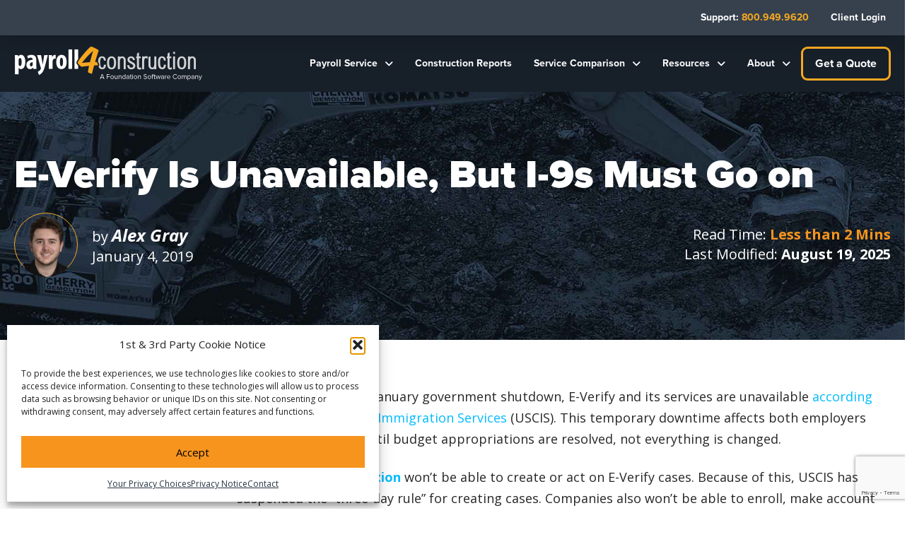

--- FILE ---
content_type: text/html; charset=UTF-8
request_url: https://www.payroll4construction.com/e-verify-i-9s/
body_size: 33004
content:
<!DOCTYPE html>
<html class="no-js" lang="en-US">
<head>
<meta charset="UTF-8">
<meta name="viewport" content="width=device-width, initial-scale=1.0">
<link rel="pingback" href="https://www.payroll4construction.com/xmlrpc.php">
<meta name='robots' content='index, follow, max-image-preview:large, max-snippet:-1, max-video-preview:-1' />

	<!-- This site is optimized with the Yoast SEO plugin v26.7 - https://yoast.com/wordpress/plugins/seo/ -->
	<title>E-Verify Is Unavailable, But I-9s Must Go on | Payroll4Construction</title>
	<meta name="description" content="During the December-January government shutdown, E-Verify and its services are unavailable according to U.S. Citizenship and Immigration Services (USCIS)." />
	<link rel="canonical" href="https://www.payroll4construction.com/e-verify-i-9s/" />
	<meta property="og:locale" content="en_US" />
	<meta property="og:type" content="article" />
	<meta property="og:title" content="E-Verify Is Unavailable, But I-9s Must Go on" />
	<meta property="og:description" content="During the December-January government shutdown, E-Verify and its services are unavailable according to U.S. Citizenship and Immigration Services (USCIS). This temporary downtime affects both employers and employees, but until budget appropriations are resolved, not everything is changed." />
	<meta property="og:url" content="https://www.payroll4construction.com/e-verify-i-9s/" />
	<meta property="og:site_name" content="Payroll4Construction" />
	<meta property="article:published_time" content="2019-01-04T15:31:45+00:00" />
	<meta property="article:modified_time" content="2025-08-19T13:45:35+00:00" />
	<meta property="og:image" content="https://www.payroll4construction.com/wp-content/uploads/2025/01/2025-01_P4C_OpenGraph-metadata-image_1200x623.jpg" />
	<meta property="og:image:width" content="1200" />
	<meta property="og:image:height" content="623" />
	<meta property="og:image:type" content="image/jpeg" />
	<meta name="author" content="Alex Gray" />
	<meta name="twitter:card" content="summary_large_image" />
	<meta name="twitter:title" content="E-Verify Is Unavailable, But I-9s Must Go on" />
	<meta name="twitter:description" content="During the December-January government shutdown, E-Verify and its services are unavailable according to U.S. Citizenship and Immigration Services (USCIS). This temporary downtime affects both employers and employees, but until budget appropriations are resolved, not everything is changed." />
	<meta name="twitter:label1" content="Written by" />
	<meta name="twitter:data1" content="Gabi Colon" />
	<meta name="twitter:label2" content="Est. reading time" />
	<meta name="twitter:data2" content="1 minute" />
	<script type="application/ld+json" class="yoast-schema-graph">{"@context":"https://schema.org","@graph":[{"@type":"Article","@id":"https://www.payroll4construction.com/e-verify-i-9s/#article","isPartOf":{"@id":"https://www.payroll4construction.com/e-verify-i-9s/"},"author":{"name":"Gabi Colon","@id":"https://www.payroll4construction.com/#/schema/person/009e0101ca44f77966218e201d47364e"},"headline":"E-Verify Is Unavailable, But I-9s Must Go on","datePublished":"2019-01-04T15:31:45+00:00","dateModified":"2025-08-19T13:45:35+00:00","mainEntityOfPage":{"@id":"https://www.payroll4construction.com/e-verify-i-9s/"},"wordCount":247,"image":{"@id":"https://www.payroll4construction.com/e-verify-i-9s/#primaryimage"},"thumbnailUrl":"https://www.payroll4construction.com/wp-content/uploads/2025/05/2025-04-p4c-blog.webp","keywords":["news"],"articleSection":["Blog"],"inLanguage":"en-US"},{"@type":"WebPage","@id":"https://www.payroll4construction.com/e-verify-i-9s/","url":"https://www.payroll4construction.com/e-verify-i-9s/","name":"E-Verify Is Unavailable, But I-9s Must Go on | Payroll4Construction","isPartOf":{"@id":"https://www.payroll4construction.com/#website"},"primaryImageOfPage":{"@id":"https://www.payroll4construction.com/e-verify-i-9s/#primaryimage"},"image":{"@id":"https://www.payroll4construction.com/e-verify-i-9s/#primaryimage"},"thumbnailUrl":"https://www.payroll4construction.com/wp-content/uploads/2025/05/2025-04-p4c-blog.webp","datePublished":"2019-01-04T15:31:45+00:00","dateModified":"2025-08-19T13:45:35+00:00","author":{"@id":"https://www.payroll4construction.com/#/schema/person/009e0101ca44f77966218e201d47364e"},"description":"During the December-January government shutdown, E-Verify and its services are unavailable according to U.S. Citizenship and Immigration Services (USCIS).","breadcrumb":{"@id":"https://www.payroll4construction.com/e-verify-i-9s/#breadcrumb"},"inLanguage":"en-US","potentialAction":[{"@type":"ReadAction","target":["https://www.payroll4construction.com/e-verify-i-9s/"]}]},{"@type":"ImageObject","inLanguage":"en-US","@id":"https://www.payroll4construction.com/e-verify-i-9s/#primaryimage","url":"https://www.payroll4construction.com/wp-content/uploads/2025/05/2025-04-p4c-blog.webp","contentUrl":"https://www.payroll4construction.com/wp-content/uploads/2025/05/2025-04-p4c-blog.webp","width":780,"height":420,"caption":"p4c-blog"},{"@type":"BreadcrumbList","@id":"https://www.payroll4construction.com/e-verify-i-9s/#breadcrumb","itemListElement":[{"@type":"ListItem","position":1,"name":"Home","item":"https://www.payroll4construction.com/"},{"@type":"ListItem","position":2,"name":"Blog","item":"https://www.payroll4construction.com/blog/"},{"@type":"ListItem","position":3,"name":"E-Verify Is Unavailable, But I-9s Must Go on"}]},{"@type":"WebSite","@id":"https://www.payroll4construction.com/#website","url":"https://www.payroll4construction.com/","name":"Payroll4Construction","description":"","potentialAction":[{"@type":"SearchAction","target":{"@type":"EntryPoint","urlTemplate":"https://www.payroll4construction.com/?s={search_term_string}"},"query-input":{"@type":"PropertyValueSpecification","valueRequired":true,"valueName":"search_term_string"}}],"inLanguage":"en-US"},{"@type":"Person","@id":"https://www.payroll4construction.com/#/schema/person/009e0101ca44f77966218e201d47364e","name":"Gabi Colon","image":{"@type":"ImageObject","inLanguage":"en-US","@id":"https://www.payroll4construction.com/#/schema/person/image/","url":"https://secure.gravatar.com/avatar/29ce931dabb1b3c48cf4237c8d767864560c9f2303eb1a130234481ba199125a?s=96&d=mm&r=g","contentUrl":"https://secure.gravatar.com/avatar/29ce931dabb1b3c48cf4237c8d767864560c9f2303eb1a130234481ba199125a?s=96&d=mm&r=g","caption":"Gabi Colon"}}]}</script>
	<!-- / Yoast SEO plugin. -->


<link rel='dns-prefetch' href='//cdn.jsdelivr.net' />
<link rel="alternate" type="application/rss+xml" title="Payroll4Construction &raquo; Feed" href="https://www.payroll4construction.com/feed/" />
<link rel="alternate" type="application/rss+xml" title="Payroll4Construction &raquo; Comments Feed" href="https://www.payroll4construction.com/comments/feed/" />
<link rel="alternate" title="oEmbed (JSON)" type="application/json+oembed" href="https://www.payroll4construction.com/wp-json/oembed/1.0/embed?url=https%3A%2F%2Fwww.payroll4construction.com%2Fe-verify-i-9s%2F" />
<link rel="alternate" title="oEmbed (XML)" type="text/xml+oembed" href="https://www.payroll4construction.com/wp-json/oembed/1.0/embed?url=https%3A%2F%2Fwww.payroll4construction.com%2Fe-verify-i-9s%2F&#038;format=xml" />
		
	<style id='wp-img-auto-sizes-contain-inline-css' type='text/css'>
img:is([sizes=auto i],[sizes^="auto," i]){contain-intrinsic-size:3000px 1500px}
/*# sourceURL=wp-img-auto-sizes-contain-inline-css */
</style>
<style id='wp-emoji-styles-inline-css' type='text/css'>

	img.wp-smiley, img.emoji {
		display: inline !important;
		border: none !important;
		box-shadow: none !important;
		height: 1em !important;
		width: 1em !important;
		margin: 0 0.07em !important;
		vertical-align: -0.1em !important;
		background: none !important;
		padding: 0 !important;
	}
/*# sourceURL=wp-emoji-styles-inline-css */
</style>
<style id='wp-block-library-inline-css' type='text/css'>
:root{--wp-block-synced-color:#7a00df;--wp-block-synced-color--rgb:122,0,223;--wp-bound-block-color:var(--wp-block-synced-color);--wp-editor-canvas-background:#ddd;--wp-admin-theme-color:#007cba;--wp-admin-theme-color--rgb:0,124,186;--wp-admin-theme-color-darker-10:#006ba1;--wp-admin-theme-color-darker-10--rgb:0,107,160.5;--wp-admin-theme-color-darker-20:#005a87;--wp-admin-theme-color-darker-20--rgb:0,90,135;--wp-admin-border-width-focus:2px}@media (min-resolution:192dpi){:root{--wp-admin-border-width-focus:1.5px}}.wp-element-button{cursor:pointer}:root .has-very-light-gray-background-color{background-color:#eee}:root .has-very-dark-gray-background-color{background-color:#313131}:root .has-very-light-gray-color{color:#eee}:root .has-very-dark-gray-color{color:#313131}:root .has-vivid-green-cyan-to-vivid-cyan-blue-gradient-background{background:linear-gradient(135deg,#00d084,#0693e3)}:root .has-purple-crush-gradient-background{background:linear-gradient(135deg,#34e2e4,#4721fb 50%,#ab1dfe)}:root .has-hazy-dawn-gradient-background{background:linear-gradient(135deg,#faaca8,#dad0ec)}:root .has-subdued-olive-gradient-background{background:linear-gradient(135deg,#fafae1,#67a671)}:root .has-atomic-cream-gradient-background{background:linear-gradient(135deg,#fdd79a,#004a59)}:root .has-nightshade-gradient-background{background:linear-gradient(135deg,#330968,#31cdcf)}:root .has-midnight-gradient-background{background:linear-gradient(135deg,#020381,#2874fc)}:root{--wp--preset--font-size--normal:16px;--wp--preset--font-size--huge:42px}.has-regular-font-size{font-size:1em}.has-larger-font-size{font-size:2.625em}.has-normal-font-size{font-size:var(--wp--preset--font-size--normal)}.has-huge-font-size{font-size:var(--wp--preset--font-size--huge)}.has-text-align-center{text-align:center}.has-text-align-left{text-align:left}.has-text-align-right{text-align:right}.has-fit-text{white-space:nowrap!important}#end-resizable-editor-section{display:none}.aligncenter{clear:both}.items-justified-left{justify-content:flex-start}.items-justified-center{justify-content:center}.items-justified-right{justify-content:flex-end}.items-justified-space-between{justify-content:space-between}.screen-reader-text{border:0;clip-path:inset(50%);height:1px;margin:-1px;overflow:hidden;padding:0;position:absolute;width:1px;word-wrap:normal!important}.screen-reader-text:focus{background-color:#ddd;clip-path:none;color:#444;display:block;font-size:1em;height:auto;left:5px;line-height:normal;padding:15px 23px 14px;text-decoration:none;top:5px;width:auto;z-index:100000}html :where(.has-border-color){border-style:solid}html :where([style*=border-top-color]){border-top-style:solid}html :where([style*=border-right-color]){border-right-style:solid}html :where([style*=border-bottom-color]){border-bottom-style:solid}html :where([style*=border-left-color]){border-left-style:solid}html :where([style*=border-width]){border-style:solid}html :where([style*=border-top-width]){border-top-style:solid}html :where([style*=border-right-width]){border-right-style:solid}html :where([style*=border-bottom-width]){border-bottom-style:solid}html :where([style*=border-left-width]){border-left-style:solid}html :where(img[class*=wp-image-]){height:auto;max-width:100%}:where(figure){margin:0 0 1em}html :where(.is-position-sticky){--wp-admin--admin-bar--position-offset:var(--wp-admin--admin-bar--height,0px)}@media screen and (max-width:600px){html :where(.is-position-sticky){--wp-admin--admin-bar--position-offset:0px}}

/*# sourceURL=wp-block-library-inline-css */
</style><style id='global-styles-inline-css' type='text/css'>
:root{--wp--preset--aspect-ratio--square: 1;--wp--preset--aspect-ratio--4-3: 4/3;--wp--preset--aspect-ratio--3-4: 3/4;--wp--preset--aspect-ratio--3-2: 3/2;--wp--preset--aspect-ratio--2-3: 2/3;--wp--preset--aspect-ratio--16-9: 16/9;--wp--preset--aspect-ratio--9-16: 9/16;--wp--preset--color--black: #000000;--wp--preset--color--cyan-bluish-gray: #abb8c3;--wp--preset--color--white: #ffffff;--wp--preset--color--pale-pink: #f78da7;--wp--preset--color--vivid-red: #cf2e2e;--wp--preset--color--luminous-vivid-orange: #ff6900;--wp--preset--color--luminous-vivid-amber: #fcb900;--wp--preset--color--light-green-cyan: #7bdcb5;--wp--preset--color--vivid-green-cyan: #00d084;--wp--preset--color--pale-cyan-blue: #8ed1fc;--wp--preset--color--vivid-cyan-blue: #0693e3;--wp--preset--color--vivid-purple: #9b51e0;--wp--preset--gradient--vivid-cyan-blue-to-vivid-purple: linear-gradient(135deg,rgb(6,147,227) 0%,rgb(155,81,224) 100%);--wp--preset--gradient--light-green-cyan-to-vivid-green-cyan: linear-gradient(135deg,rgb(122,220,180) 0%,rgb(0,208,130) 100%);--wp--preset--gradient--luminous-vivid-amber-to-luminous-vivid-orange: linear-gradient(135deg,rgb(252,185,0) 0%,rgb(255,105,0) 100%);--wp--preset--gradient--luminous-vivid-orange-to-vivid-red: linear-gradient(135deg,rgb(255,105,0) 0%,rgb(207,46,46) 100%);--wp--preset--gradient--very-light-gray-to-cyan-bluish-gray: linear-gradient(135deg,rgb(238,238,238) 0%,rgb(169,184,195) 100%);--wp--preset--gradient--cool-to-warm-spectrum: linear-gradient(135deg,rgb(74,234,220) 0%,rgb(151,120,209) 20%,rgb(207,42,186) 40%,rgb(238,44,130) 60%,rgb(251,105,98) 80%,rgb(254,248,76) 100%);--wp--preset--gradient--blush-light-purple: linear-gradient(135deg,rgb(255,206,236) 0%,rgb(152,150,240) 100%);--wp--preset--gradient--blush-bordeaux: linear-gradient(135deg,rgb(254,205,165) 0%,rgb(254,45,45) 50%,rgb(107,0,62) 100%);--wp--preset--gradient--luminous-dusk: linear-gradient(135deg,rgb(255,203,112) 0%,rgb(199,81,192) 50%,rgb(65,88,208) 100%);--wp--preset--gradient--pale-ocean: linear-gradient(135deg,rgb(255,245,203) 0%,rgb(182,227,212) 50%,rgb(51,167,181) 100%);--wp--preset--gradient--electric-grass: linear-gradient(135deg,rgb(202,248,128) 0%,rgb(113,206,126) 100%);--wp--preset--gradient--midnight: linear-gradient(135deg,rgb(2,3,129) 0%,rgb(40,116,252) 100%);--wp--preset--font-size--small: 13px;--wp--preset--font-size--medium: 20px;--wp--preset--font-size--large: 36px;--wp--preset--font-size--x-large: 42px;--wp--preset--spacing--20: 0.44rem;--wp--preset--spacing--30: 0.67rem;--wp--preset--spacing--40: 1rem;--wp--preset--spacing--50: 1.5rem;--wp--preset--spacing--60: 2.25rem;--wp--preset--spacing--70: 3.38rem;--wp--preset--spacing--80: 5.06rem;--wp--preset--shadow--natural: 6px 6px 9px rgba(0, 0, 0, 0.2);--wp--preset--shadow--deep: 12px 12px 50px rgba(0, 0, 0, 0.4);--wp--preset--shadow--sharp: 6px 6px 0px rgba(0, 0, 0, 0.2);--wp--preset--shadow--outlined: 6px 6px 0px -3px rgb(255, 255, 255), 6px 6px rgb(0, 0, 0);--wp--preset--shadow--crisp: 6px 6px 0px rgb(0, 0, 0);}:root :where(.is-layout-flow) > :first-child{margin-block-start: 0;}:root :where(.is-layout-flow) > :last-child{margin-block-end: 0;}:root :where(.is-layout-flow) > *{margin-block-start: 24px;margin-block-end: 0;}:root :where(.is-layout-constrained) > :first-child{margin-block-start: 0;}:root :where(.is-layout-constrained) > :last-child{margin-block-end: 0;}:root :where(.is-layout-constrained) > *{margin-block-start: 24px;margin-block-end: 0;}:root :where(.is-layout-flex){gap: 24px;}:root :where(.is-layout-grid){gap: 24px;}body .is-layout-flex{display: flex;}.is-layout-flex{flex-wrap: wrap;align-items: center;}.is-layout-flex > :is(*, div){margin: 0;}body .is-layout-grid{display: grid;}.is-layout-grid > :is(*, div){margin: 0;}.has-black-color{color: var(--wp--preset--color--black) !important;}.has-cyan-bluish-gray-color{color: var(--wp--preset--color--cyan-bluish-gray) !important;}.has-white-color{color: var(--wp--preset--color--white) !important;}.has-pale-pink-color{color: var(--wp--preset--color--pale-pink) !important;}.has-vivid-red-color{color: var(--wp--preset--color--vivid-red) !important;}.has-luminous-vivid-orange-color{color: var(--wp--preset--color--luminous-vivid-orange) !important;}.has-luminous-vivid-amber-color{color: var(--wp--preset--color--luminous-vivid-amber) !important;}.has-light-green-cyan-color{color: var(--wp--preset--color--light-green-cyan) !important;}.has-vivid-green-cyan-color{color: var(--wp--preset--color--vivid-green-cyan) !important;}.has-pale-cyan-blue-color{color: var(--wp--preset--color--pale-cyan-blue) !important;}.has-vivid-cyan-blue-color{color: var(--wp--preset--color--vivid-cyan-blue) !important;}.has-vivid-purple-color{color: var(--wp--preset--color--vivid-purple) !important;}.has-black-background-color{background-color: var(--wp--preset--color--black) !important;}.has-cyan-bluish-gray-background-color{background-color: var(--wp--preset--color--cyan-bluish-gray) !important;}.has-white-background-color{background-color: var(--wp--preset--color--white) !important;}.has-pale-pink-background-color{background-color: var(--wp--preset--color--pale-pink) !important;}.has-vivid-red-background-color{background-color: var(--wp--preset--color--vivid-red) !important;}.has-luminous-vivid-orange-background-color{background-color: var(--wp--preset--color--luminous-vivid-orange) !important;}.has-luminous-vivid-amber-background-color{background-color: var(--wp--preset--color--luminous-vivid-amber) !important;}.has-light-green-cyan-background-color{background-color: var(--wp--preset--color--light-green-cyan) !important;}.has-vivid-green-cyan-background-color{background-color: var(--wp--preset--color--vivid-green-cyan) !important;}.has-pale-cyan-blue-background-color{background-color: var(--wp--preset--color--pale-cyan-blue) !important;}.has-vivid-cyan-blue-background-color{background-color: var(--wp--preset--color--vivid-cyan-blue) !important;}.has-vivid-purple-background-color{background-color: var(--wp--preset--color--vivid-purple) !important;}.has-black-border-color{border-color: var(--wp--preset--color--black) !important;}.has-cyan-bluish-gray-border-color{border-color: var(--wp--preset--color--cyan-bluish-gray) !important;}.has-white-border-color{border-color: var(--wp--preset--color--white) !important;}.has-pale-pink-border-color{border-color: var(--wp--preset--color--pale-pink) !important;}.has-vivid-red-border-color{border-color: var(--wp--preset--color--vivid-red) !important;}.has-luminous-vivid-orange-border-color{border-color: var(--wp--preset--color--luminous-vivid-orange) !important;}.has-luminous-vivid-amber-border-color{border-color: var(--wp--preset--color--luminous-vivid-amber) !important;}.has-light-green-cyan-border-color{border-color: var(--wp--preset--color--light-green-cyan) !important;}.has-vivid-green-cyan-border-color{border-color: var(--wp--preset--color--vivid-green-cyan) !important;}.has-pale-cyan-blue-border-color{border-color: var(--wp--preset--color--pale-cyan-blue) !important;}.has-vivid-cyan-blue-border-color{border-color: var(--wp--preset--color--vivid-cyan-blue) !important;}.has-vivid-purple-border-color{border-color: var(--wp--preset--color--vivid-purple) !important;}.has-vivid-cyan-blue-to-vivid-purple-gradient-background{background: var(--wp--preset--gradient--vivid-cyan-blue-to-vivid-purple) !important;}.has-light-green-cyan-to-vivid-green-cyan-gradient-background{background: var(--wp--preset--gradient--light-green-cyan-to-vivid-green-cyan) !important;}.has-luminous-vivid-amber-to-luminous-vivid-orange-gradient-background{background: var(--wp--preset--gradient--luminous-vivid-amber-to-luminous-vivid-orange) !important;}.has-luminous-vivid-orange-to-vivid-red-gradient-background{background: var(--wp--preset--gradient--luminous-vivid-orange-to-vivid-red) !important;}.has-very-light-gray-to-cyan-bluish-gray-gradient-background{background: var(--wp--preset--gradient--very-light-gray-to-cyan-bluish-gray) !important;}.has-cool-to-warm-spectrum-gradient-background{background: var(--wp--preset--gradient--cool-to-warm-spectrum) !important;}.has-blush-light-purple-gradient-background{background: var(--wp--preset--gradient--blush-light-purple) !important;}.has-blush-bordeaux-gradient-background{background: var(--wp--preset--gradient--blush-bordeaux) !important;}.has-luminous-dusk-gradient-background{background: var(--wp--preset--gradient--luminous-dusk) !important;}.has-pale-ocean-gradient-background{background: var(--wp--preset--gradient--pale-ocean) !important;}.has-electric-grass-gradient-background{background: var(--wp--preset--gradient--electric-grass) !important;}.has-midnight-gradient-background{background: var(--wp--preset--gradient--midnight) !important;}.has-small-font-size{font-size: var(--wp--preset--font-size--small) !important;}.has-medium-font-size{font-size: var(--wp--preset--font-size--medium) !important;}.has-large-font-size{font-size: var(--wp--preset--font-size--large) !important;}.has-x-large-font-size{font-size: var(--wp--preset--font-size--x-large) !important;}
/*# sourceURL=global-styles-inline-css */
</style>

<style id='classic-theme-styles-inline-css' type='text/css'>
/*! This file is auto-generated */
.wp-block-button__link{color:#fff;background-color:#32373c;border-radius:9999px;box-shadow:none;text-decoration:none;padding:calc(.667em + 2px) calc(1.333em + 2px);font-size:1.125em}.wp-block-file__button{background:#32373c;color:#fff;text-decoration:none}
/*# sourceURL=/wp-includes/css/classic-themes.min.css */
</style>
<link rel='stylesheet' id='wp-components-css' href='https://www.payroll4construction.com/wp-includes/css/dist/components/style.min.css?ver=c88c76394dee9d129e766ffa330f6bdf' type='text/css' media='all' />
<link rel='stylesheet' id='wp-preferences-css' href='https://www.payroll4construction.com/wp-includes/css/dist/preferences/style.min.css?ver=c88c76394dee9d129e766ffa330f6bdf' type='text/css' media='all' />
<link rel='stylesheet' id='wp-block-editor-css' href='https://www.payroll4construction.com/wp-includes/css/dist/block-editor/style.min.css?ver=c88c76394dee9d129e766ffa330f6bdf' type='text/css' media='all' />
<link rel='stylesheet' id='popup-maker-block-library-style-css' href='https://www.payroll4construction.com/wp-content/plugins/popup-maker/dist/packages/block-library-style.css?ver=dbea705cfafe089d65f1' type='text/css' media='all' />
<link rel='stylesheet' id='wp-show-posts-css' href='https://www.payroll4construction.com/wp-content/plugins/wp-show-posts/css/wp-show-posts-min.css?ver=1.1.6' type='text/css' media='all' />
<link rel='stylesheet' id='cmplz-general-css' href='https://www.payroll4construction.com/wp-content/plugins/complianz-gdpr-premium/assets/css/cookieblocker.min.css?ver=1764599995' type='text/css' media='all' />
<link rel='stylesheet' id='ez-toc-css' href='https://www.payroll4construction.com/wp-content/plugins/easy-table-of-contents/assets/css/screen.min.css?ver=2.0.80' type='text/css' media='all' />
<style id='ez-toc-inline-css' type='text/css'>
div#ez-toc-container .ez-toc-title {font-size: 120%;}div#ez-toc-container .ez-toc-title {font-weight: 500;}div#ez-toc-container ul li , div#ez-toc-container ul li a {font-size: 95%;}div#ez-toc-container ul li , div#ez-toc-container ul li a {font-weight: 500;}div#ez-toc-container nav ul ul li {font-size: 90%;}div#ez-toc-container {background: #fff;border: 1px solid #ffffff;}div#ez-toc-container p.ez-toc-title , #ez-toc-container .ez_toc_custom_title_icon , #ez-toc-container .ez_toc_custom_toc_icon {color: #999;}div#ez-toc-container ul.ez-toc-list a {color: #428bca;}div#ez-toc-container ul.ez-toc-list a:hover {color: #2a6496;}div#ez-toc-container ul.ez-toc-list a:visited {color: #428bca;}.ez-toc-counter nav ul li a::before {color: ;}.ez-toc-box-title {font-weight: bold; margin-bottom: 10px; text-align: center; text-transform: uppercase; letter-spacing: 1px; color: #666; padding-bottom: 5px;position:absolute;top:-4%;left:5%;background-color: inherit;transition: top 0.3s ease;}.ez-toc-box-title.toc-closed {top:-25%;}
/*# sourceURL=ez-toc-inline-css */
</style>
<link rel='stylesheet' id='x-stack-css' href='https://www.payroll4construction.com/wp-content/themes/pro/framework/dist/css/site/stacks/integrity-light.css?ver=6.7.11' type='text/css' media='all' />
<link rel='stylesheet' id='x-child-css' href='https://www.payroll4construction.com/wp-content/themes/pro-child/style.css?ver=6.7.11' type='text/css' media='all' />
<link rel='stylesheet' id='popup-maker-site-css' href='//www.payroll4construction.com/wp-content/uploads/pum/pum-site-styles.css?generated=1764173556&#038;ver=1.21.5' type='text/css' media='all' />
<style id='cs-inline-css' type='text/css'>
@media (min-width:1200px){.x-hide-xl{display:none !important;}}@media (min-width:979px) and (max-width:1199px){.x-hide-lg{display:none !important;}}@media (min-width:767px) and (max-width:978px){.x-hide-md{display:none !important;}}@media (min-width:480px) and (max-width:766px){.x-hide-sm{display:none !important;}}@media (max-width:479px){.x-hide-xs{display:none !important;}} a,h1 a:hover,h2 a:hover,h3 a:hover,h4 a:hover,h5 a:hover,h6 a:hover,.x-breadcrumb-wrap a:hover,.widget ul li a:hover,.widget ol li a:hover,.widget.widget_text ul li a,.widget.widget_text ol li a,.widget_nav_menu .current-menu-item > a,.x-accordion-heading .x-accordion-toggle:hover,.x-comment-author a:hover,.x-comment-time:hover,.x-recent-posts a:hover .h-recent-posts{color:#00bbff;}a:hover,.widget.widget_text ul li a:hover,.widget.widget_text ol li a:hover,.x-twitter-widget ul li a:hover{color:rgb(0,172,255);}.rev_slider_wrapper,a.x-img-thumbnail:hover,.x-slider-container.below,.page-template-template-blank-3-php .x-slider-container.above,.page-template-template-blank-6-php .x-slider-container.above{border-color:#00bbff;}.entry-thumb:before,.x-pagination span.current,.woocommerce-pagination span[aria-current],.flex-direction-nav a,.flex-control-nav a:hover,.flex-control-nav a.flex-active,.mejs-time-current,.x-dropcap,.x-skill-bar .bar,.x-pricing-column.featured h2,.h-comments-title small,.x-entry-share .x-share:hover,.x-highlight,.x-recent-posts .x-recent-posts-img:after{background-color:#00bbff;}.x-nav-tabs > .active > a,.x-nav-tabs > .active > a:hover{box-shadow:inset 0 3px 0 0 #00bbff;}.x-main{width:calc(72% - 2.463055%);}.x-sidebar{width:calc(100% - 2.463055% - 72%);}.x-comment-author,.x-comment-time,.comment-form-author label,.comment-form-email label,.comment-form-url label,.comment-form-rating label,.comment-form-comment label,.widget_calendar #wp-calendar caption,.widget.widget_rss li .rsswidget{font-family:"Open Sans",sans-serif;font-weight:700;}.p-landmark-sub,.p-meta,input,button,select,textarea{font-family:"Open Sans",sans-serif;}.widget ul li a,.widget ol li a,.x-comment-time{color:#999999;}.widget_text ol li a,.widget_text ul li a{color:#00bbff;}.widget_text ol li a:hover,.widget_text ul li a:hover{color:rgb(0,172,255);}.comment-form-author label,.comment-form-email label,.comment-form-url label,.comment-form-rating label,.comment-form-comment label,.widget_calendar #wp-calendar th,.p-landmark-sub strong,.widget_tag_cloud .tagcloud a:hover,.widget_tag_cloud .tagcloud a:active,.entry-footer a:hover,.entry-footer a:active,.x-breadcrumbs .current,.x-comment-author,.x-comment-author a{color:#272727;}.widget_calendar #wp-calendar th{border-color:#272727;}.h-feature-headline span i{background-color:#272727;}@media (max-width:978.98px){}html{font-size:14px;}@media (min-width:479px){html{font-size:14px;}}@media (min-width:766px){html{font-size:14px;}}@media (min-width:978px){html{font-size:14px;}}@media (min-width:1199px){html{font-size:14px;}}body{font-style:normal;font-weight:400;color:#999999;background:rgb(255,255,255);}.w-b{font-weight:400 !important;}h1,h2,h3,h4,h5,h6,.h1,.h2,.h3,.h4,.h5,.h6,.x-text-headline{font-family:"Open Sans",sans-serif;font-style:normal;font-weight:700;}h1,.h1{letter-spacing:-0.035em;}h2,.h2{letter-spacing:-0.035em;}h3,.h3{letter-spacing:-0.035em;}h4,.h4{letter-spacing:-0.035em;}h5,.h5{letter-spacing:-0.035em;}h6,.h6{letter-spacing:-0.035em;}.w-h{font-weight:700 !important;}.x-container.width{width:100%;}.x-container.max{max-width:1400px;}.x-bar-content.x-container.width{flex-basis:100%;}.x-main.full{float:none;clear:both;display:block;width:auto;}@media (max-width:978.98px){.x-main.full,.x-main.left,.x-main.right,.x-sidebar.left,.x-sidebar.right{float:none;display:block;width:auto !important;}}.entry-header,.entry-content{font-size:1rem;}body,input,button,select,textarea{font-family:"Open Sans",sans-serif;}h1,h2,h3,h4,h5,h6,.h1,.h2,.h3,.h4,.h5,.h6,h1 a,h2 a,h3 a,h4 a,h5 a,h6 a,.h1 a,.h2 a,.h3 a,.h4 a,.h5 a,.h6 a,blockquote{color:#272727;}.cfc-h-tx{color:#272727 !important;}.cfc-h-bd{border-color:#272727 !important;}.cfc-h-bg{background-color:#272727 !important;}.cfc-b-tx{color:#999999 !important;}.cfc-b-bd{border-color:#999999 !important;}.cfc-b-bg{background-color:#999999 !important;}.x-btn,.button,[type="submit"]{color:#ffffff;border-color:#f7941e;background-color:#f7941e;text-shadow:0 0.075em 0.075em rgba(0,0,0,0.5);border-radius:0.25em;}.x-btn:hover,.button:hover,[type="submit"]:hover{color:#ffffff;border-color:#f5a822;background-color:#f5a822;text-shadow:0 0.075em 0.075em rgba(0,0,0,0.5);}.x-btn.x-btn-real,.x-btn.x-btn-real:hover{margin-bottom:0.25em;text-shadow:0 0.075em 0.075em rgba(0,0,0,0.65);}.x-btn.x-btn-real{box-shadow:0 0.25em 0 0 #a71000,0 4px 9px rgba(0,0,0,0.75);}.x-btn.x-btn-real:hover{box-shadow:0 0.25em 0 0 #a71000,0 4px 9px rgba(0,0,0,0.75);}.x-btn.x-btn-flat,.x-btn.x-btn-flat:hover{margin-bottom:0;text-shadow:0 0.075em 0.075em rgba(0,0,0,0.65);box-shadow:none;}.x-btn.x-btn-transparent,.x-btn.x-btn-transparent:hover{margin-bottom:0;border-width:3px;text-shadow:none;text-transform:uppercase;background-color:transparent;box-shadow:none;}.bg .mejs-container,.x-video .mejs-container{position:unset !important;} @font-face{font-family:'FontAwesomePro';font-style:normal;font-weight:900;font-display:block;src:url('https://www.payroll4construction.com/wp-content/themes/pro/cornerstone/assets/fonts/fa-solid-900.woff2?ver=6.7.2') format('woff2'),url('https://www.payroll4construction.com/wp-content/themes/pro/cornerstone/assets/fonts/fa-solid-900.ttf?ver=6.7.2') format('truetype');}[data-x-fa-pro-icon]{font-family:"FontAwesomePro" !important;}[data-x-fa-pro-icon]:before{content:attr(data-x-fa-pro-icon);}[data-x-icon],[data-x-icon-o],[data-x-icon-l],[data-x-icon-s],[data-x-icon-b],[data-x-icon-sr],[data-x-icon-ss],[data-x-icon-sl],[data-x-fa-pro-icon],[class*="cs-fa-"]{display:inline-flex;font-style:normal;font-weight:400;text-decoration:inherit;text-rendering:auto;-webkit-font-smoothing:antialiased;-moz-osx-font-smoothing:grayscale;}[data-x-icon].left,[data-x-icon-o].left,[data-x-icon-l].left,[data-x-icon-s].left,[data-x-icon-b].left,[data-x-icon-sr].left,[data-x-icon-ss].left,[data-x-icon-sl].left,[data-x-fa-pro-icon].left,[class*="cs-fa-"].left{margin-right:0.5em;}[data-x-icon].right,[data-x-icon-o].right,[data-x-icon-l].right,[data-x-icon-s].right,[data-x-icon-b].right,[data-x-icon-sr].right,[data-x-icon-ss].right,[data-x-icon-sl].right,[data-x-fa-pro-icon].right,[class*="cs-fa-"].right{margin-left:0.5em;}[data-x-icon]:before,[data-x-icon-o]:before,[data-x-icon-l]:before,[data-x-icon-s]:before,[data-x-icon-b]:before,[data-x-icon-sr]:before,[data-x-icon-ss]:before,[data-x-icon-sl]:before,[data-x-fa-pro-icon]:before,[class*="cs-fa-"]:before{line-height:1;}@font-face{font-family:'FontAwesome';font-style:normal;font-weight:900;font-display:block;src:url('https://www.payroll4construction.com/wp-content/themes/pro/cornerstone/assets/fonts/fa-solid-900.woff2?ver=6.7.2') format('woff2'),url('https://www.payroll4construction.com/wp-content/themes/pro/cornerstone/assets/fonts/fa-solid-900.ttf?ver=6.7.2') format('truetype');}[data-x-icon],[data-x-icon-s],[data-x-icon][class*="cs-fa-"]{font-family:"FontAwesome" !important;font-weight:900;}[data-x-icon]:before,[data-x-icon][class*="cs-fa-"]:before{content:attr(data-x-icon);}[data-x-icon-s]:before{content:attr(data-x-icon-s);}@font-face{font-family:'FontAwesomeRegular';font-style:normal;font-weight:400;font-display:block;src:url('https://www.payroll4construction.com/wp-content/themes/pro/cornerstone/assets/fonts/fa-regular-400.woff2?ver=6.7.2') format('woff2'),url('https://www.payroll4construction.com/wp-content/themes/pro/cornerstone/assets/fonts/fa-regular-400.ttf?ver=6.7.2') format('truetype');}@font-face{font-family:'FontAwesomePro';font-style:normal;font-weight:400;font-display:block;src:url('https://www.payroll4construction.com/wp-content/themes/pro/cornerstone/assets/fonts/fa-regular-400.woff2?ver=6.7.2') format('woff2'),url('https://www.payroll4construction.com/wp-content/themes/pro/cornerstone/assets/fonts/fa-regular-400.ttf?ver=6.7.2') format('truetype');}[data-x-icon-o]{font-family:"FontAwesomeRegular" !important;}[data-x-icon-o]:before{content:attr(data-x-icon-o);}@font-face{font-family:'FontAwesomeLight';font-style:normal;font-weight:300;font-display:block;src:url('https://www.payroll4construction.com/wp-content/themes/pro/cornerstone/assets/fonts/fa-light-300.woff2?ver=6.7.2') format('woff2'),url('https://www.payroll4construction.com/wp-content/themes/pro/cornerstone/assets/fonts/fa-light-300.ttf?ver=6.7.2') format('truetype');}@font-face{font-family:'FontAwesomePro';font-style:normal;font-weight:300;font-display:block;src:url('https://www.payroll4construction.com/wp-content/themes/pro/cornerstone/assets/fonts/fa-light-300.woff2?ver=6.7.2') format('woff2'),url('https://www.payroll4construction.com/wp-content/themes/pro/cornerstone/assets/fonts/fa-light-300.ttf?ver=6.7.2') format('truetype');}[data-x-icon-l]{font-family:"FontAwesomeLight" !important;font-weight:300;}[data-x-icon-l]:before{content:attr(data-x-icon-l);}@font-face{font-family:'FontAwesomeBrands';font-style:normal;font-weight:normal;font-display:block;src:url('https://www.payroll4construction.com/wp-content/themes/pro/cornerstone/assets/fonts/fa-brands-400.woff2?ver=6.7.2') format('woff2'),url('https://www.payroll4construction.com/wp-content/themes/pro/cornerstone/assets/fonts/fa-brands-400.ttf?ver=6.7.2') format('truetype');}[data-x-icon-b]{font-family:"FontAwesomeBrands" !important;}[data-x-icon-b]:before{content:attr(data-x-icon-b);}.widget.widget_rss li .rsswidget:before{content:"\f35d";padding-right:0.4em;font-family:"FontAwesome";} .mcr6-0.x-section{margin-top:0px;margin-right:0px;margin-bottom:0px;margin-left:0px;border-top-width:0;border-right-width:0;border-bottom-width:0;border-left-width:0;}.mcr6-1.x-section{padding-top:0px;padding-right:0px;padding-bottom:0px;padding-left:0px;z-index:1;}.mcr6-1 > .x-bg > .x-bg-layer-lower-image {background-image:url(https://www.payroll4construction.com/wp-content/uploads/2021/12/footer-bg.jpg);background-repeat:no-repeat;background-position:center;background-size:cover;background-attachment:inherit;}.mcr6-2.x-section{padding-top:65px;padding-right:30px;padding-bottom:65px;padding-left:30px;z-index:auto;}.mcr6-3.x-row{z-index:auto;margin-right:auto;margin-left:auto;border-top-width:0;border-right-width:0;border-bottom-width:0;border-left-width:0;padding-top:1px;padding-right:1px;padding-bottom:1px;padding-left:1px;font-size:1em;}.mcr6-3 > .x-row-inner{flex-direction:row;justify-content:flex-start;}.mcr6-4 > .x-row-inner{align-items:stretch;align-content:stretch;}.mcr6-5 > .x-row-inner{margin-top:calc(((20px / 2) + 1px) * -1);margin-right:calc(((20px / 2) + 1px) * -1);margin-bottom:calc(((20px / 2) + 1px) * -1);margin-left:calc(((20px / 2) + 1px) * -1);}.mcr6-5 > .x-row-inner > *{margin-top:calc(20px / 2);margin-bottom:calc(20px / 2);margin-right:calc(20px / 2);margin-left:calc(20px / 2);}.mcr6-6 > .x-row-inner{margin-top:calc(((1rem / 2) + 1px) * -1);margin-right:calc(((40px / 2) + 1px) * -1);margin-bottom:calc(((1rem / 2) + 1px) * -1);margin-left:calc(((40px / 2) + 1px) * -1);}.mcr6-6 > .x-row-inner > *{flex-grow:1;margin-top:calc(1rem / 2);margin-bottom:calc(1rem / 2);margin-right:calc(40px / 2);margin-left:calc(40px / 2);}.mcr6-7 > .x-row-inner{align-items:flex-start;align-content:flex-start;margin-top:calc(((0rem / 2) + 1px) * -1);margin-right:calc(((0rem / 2) + 1px) * -1);margin-bottom:calc(((0rem / 2) + 1px) * -1);margin-left:calc(((0rem / 2) + 1px) * -1);}.mcr6-8{--gap:20px;}.mcr6-9 > .x-row-inner > *:nth-child(1n - 0) {flex-basis:calc(100% - clamp(0px,var(--gap),9999px));}.mcr6-a > .x-row-inner > *:nth-child(2n - 0) {flex-basis:calc(50% - clamp(0px,var(--gap),9999px));}.mcr6-a > .x-row-inner > *:nth-child(2n - 1) {flex-basis:calc(50% - clamp(0px,var(--gap),9999px));}.mcr6-b > .x-row-inner > *:nth-child(2n - 0) {flex-basis:calc(80% - clamp(0px,var(--gap),9999px));}.mcr6-b > .x-row-inner > *:nth-child(2n - 1) {flex-basis:calc(20% - clamp(0px,var(--gap),9999px));}.mcr6-c > .x-row-inner > *:nth-child(2n - 0) {flex-basis:calc(auto - clamp(0px,var(--gap),9999px));}.mcr6-c > .x-row-inner > *:nth-child(2n - 1) {flex-basis:calc(auto - clamp(0px,var(--gap),9999px));}.mcr6-d{--gap:40px;}.mcr6-d > .x-row-inner > *:nth-child(2n - 0) {flex-basis:calc(75% - clamp(0px,var(--gap),9999px));}.mcr6-d > .x-row-inner > *:nth-child(2n - 1) {flex-basis:calc(25% - clamp(0px,var(--gap),9999px));}.mcr6-e{--gap:0rem;}.mcr6-e > .x-row-inner > *:nth-child(1n - 0) {flex-basis:calc(100% - clamp(0px,var(--gap),9999px));}.mcr6-f.x-col{z-index:1;border-top-width:0;border-right-width:0;border-bottom-width:0;border-left-width:0;font-size:1em;}.mcr6-g.x-col{padding-top:90px;padding-right:20px;padding-bottom:90px;padding-left:20px;}.mcr6-i.x-col{display:flex;flex-direction:column;justify-content:center;flex-wrap:wrap;}.mcr6-j.x-col{align-items:center;align-content:center;}.mcr6-k.x-col{align-items:flex-start;align-content:flex-start;}.mcr6-l.x-col{align-items:flex-end;align-content:flex-end;}.mcr6-m.x-col{max-width:330px;}.mcr6-n.x-text .x-text-content-text-primary{font-weight:900;}.mcr6-o.x-text{border-top-width:0;border-right-width:0;border-bottom-width:0;border-left-width:0;}.mcr6-p.x-text{font-size:1em;}.mcr6-p.x-text .x-text-content-text-primary{font-family:"proxima-nova",sans-serif;font-style:normal;letter-spacing:0em;text-transform:none;}.mcr6-q.x-text .x-text-content-text{margin-top:0px;margin-right:0px;margin-bottom:25px;margin-left:0px;}.mcr6-q.x-text .x-text-content-text-primary{font-size:56px;line-height:1;color:rgb(255,255,255);}.mcr6-r.x-text{border-top-width:0px;border-right-width:0px;border-bottom-width:5px;border-left-width:0px;border-top-style:solid;border-right-style:solid;border-bottom-style:solid;border-left-style:solid;border-top-color:transparent;border-right-color:transparent;border-bottom-color:#f7941e;border-left-color:transparent;padding-top:0em;padding-right:0em;padding-bottom:19px;padding-left:0em;}.mcr6-r.x-text:hover,.mcr6-r.x-text[class*="active"],[data-x-effect-provider*="colors"]:hover .mcr6-r.x-text{border-top-color:#f7941e;border-right-color:#f7941e;border-bottom-color:#f7941e;border-left-color:#f7941e;}.mcr6-s.x-text .x-text-content-text-primary{font-size:27px;line-height:1.143;color:rgba(0,0,0,1);}.mcr6-t.x-text{margin-top:30px;margin-right:0em;margin-bottom:22px;margin-left:0em;}.mcr6-t.x-text .x-text-content-text-primary{font-weight:800;}.mcr6-u.x-image{font-size:1em;border-top-width:1px;border-right-width:1px;border-bottom-width:1px;border-left-width:1px;border-top-style:solid;border-right-style:solid;border-bottom-style:solid;border-left-style:solid;border-top-left-radius:50%;border-top-right-radius:50%;border-bottom-right-radius:50%;border-bottom-left-radius:50%;}.mcr6-u.x-image img{width:100%;border-top-left-radius:50%;border-top-right-radius:50%;border-bottom-right-radius:50%;border-bottom-left-radius:50%;object-fit:cover;object-position:50% 0%;aspect-ratio:auto;}.mcr6-v.x-image{width:75px;border-top-color:#f7941e;border-right-color:#f7941e;border-bottom-color:#f7941e;border-left-color:#f7941e;}.mcr6-v.x-image,.mcr6-v.x-image img{height:75px;}.mcr6-w.x-image{width:90px;border-top-color:#f5a822;border-right-color:#f5a822;border-bottom-color:#f5a822;border-left-color:#f5a822;}.mcr6-w.x-image,.mcr6-w.x-image img{height:90px;}.mcr6-x.x-text{border-top-width:0;border-right-width:0;border-bottom-width:0;border-left-width:0;font-family:inherit;font-size:20px;font-style:normal;line-height:1.4;letter-spacing:0em;text-transform:none;}.mcr6-x.x-text > :first-child{margin-top:0;}.mcr6-x.x-text > :last-child{margin-bottom:0;}.mcr6-y.x-text{font-weight:inherit;color:rgb(255,255,255);}.mcr6-z.x-text{font-weight:700;color:#f7941e;}.mcr6-10{font-size:1rem;border-top-width:0;border-right-width:0;border-bottom-width:0;border-left-width:0;}.mcr6-10 .widget:not(:first-child){margin-top:2.5rem;margin-right:0;margin-bottom:0;margin-left:0;}.mcr6-10 .widget .h-widget{margin-top:0;margin-right:0;margin-bottom:0.5em;margin-left:0;}.mcr6-11.x-anchor {border-top-width:0;border-right-width:0;border-bottom-width:0;border-left-width:0;border-top-left-radius:0.35em;border-top-right-radius:0.35em;border-bottom-right-radius:0.35em;border-bottom-left-radius:0.35em;font-size:1em;background-color:#F7941E;box-shadow:0em 0.15em 0.65em 0em rgba(0,0,0,0.25);}.mcr6-11.x-anchor .x-anchor-content {display:flex;flex-direction:row;justify-content:center;align-items:center;padding-top:0.7em;padding-right:2em;padding-bottom:0.7em;padding-left:2em;}.mcr6-11.x-anchor:hover,.mcr6-11.x-anchor[class*="active"],[data-x-effect-provider*="colors"]:hover .mcr6-11.x-anchor {background-color:#f5a822;}.mcr6-11.x-anchor .x-anchor-text {margin-top:5px;margin-right:5px;margin-bottom:5px;margin-left:5px;}.mcr6-11.x-anchor .x-anchor-text-primary {font-family:"proxima-nova",sans-serif;font-size:18px;font-style:normal;font-weight:700;line-height:1;color:rgb(0,0,0);}@media screen and (max-width:978px){.mcr6-b > .x-row-inner > *:nth-child(2n - 0) {flex-basis:calc(66.66% - clamp(0px,var(--gap),9999px));}.mcr6-b > .x-row-inner > *:nth-child(2n - 1) {flex-basis:calc(33.33% - clamp(0px,var(--gap),9999px));}.mcr6-d > .x-row-inner > *:nth-child(2n - 0) {flex-basis:calc(66.66% - clamp(0px,var(--gap),9999px));}.mcr6-d > .x-row-inner > *:nth-child(2n - 1) {flex-basis:calc(33.33% - clamp(0px,var(--gap),9999px));}.mcr6-l.x-col{align-items:flex-start;align-content:flex-start;}}@media screen and (max-width:766px){.mcr6-a > .x-row-inner > *:nth-child(1n - 0) {flex-basis:calc(100% - clamp(0px,var(--gap),9999px));}.mcr6-d > .x-row-inner > *:nth-child(1n - 0) {flex-basis:calc(100% - clamp(0px,var(--gap),9999px));}}@media screen and (max-width:479px){.mcr6-a > .x-row-inner > *:nth-child(1n - 0) {flex-basis:calc(100% - clamp(0px,var(--gap),9999px));}.mcr6-d > .x-row-inner > *:nth-child(1n - 0) {flex-basis:calc(100% - clamp(0px,var(--gap),9999px));}} .e16530-e4 span {color:#F7941E}.e16530-e4 h2{word-wrap:break-word;}.e16530-e11 span{font-size:24px;font-weight:900;font-style:italic}.e16530-e17 span{font-size:24px;font-weight:900;font-style:italic}.e16530-e19 span{color:#fff;font-weight:400;}.e16530-e23{margin-left:0 !important;}.e16530-e29 p{word-wrap:break-word;}.e16530-e29 h2 span{padding-top:25px !important} .m9-0.x-bar{height:auto;}.m9-0 .x-bar-content{flex-grow:0;flex-shrink:1;flex-basis:100%;height:auto;}.m9-0.x-bar-space{height:auto;}.m9-1.x-bar{border-top-width:0;border-right-width:0;border-bottom-width:0;border-left-width:0;font-size:1em;}.m9-1 .x-bar-content{display:flex;flex-direction:row;align-items:center;}.m9-1.x-bar-outer-spacers:after,.m9-1.x-bar-outer-spacers:before{flex-basis:20px;width:20px!important;height:20px;}.m9-1.x-bar-space{font-size:1em;}.m9-2.x-bar{background-color:#52d9ff;}.m9-3.x-bar{box-shadow:0px 3px 25px 0px rgba(0,0,0,0.15);z-index:9999;}.m9-4 .x-bar-content{justify-content:space-between;}.m9-5.x-bar{background-color:#f7941e;}.m9-6.x-bar{height:50px;background-color:#37414e;}.m9-6 .x-bar-content{height:50px;}.m9-6.x-bar-space{height:50px;}.m9-7 .x-bar-content{justify-content:center;}.m9-8.x-bar{height:80px;background-color:#171f29;z-index:1001;}.m9-8 .x-bar-content{height:80px;}.m9-8.x-bar-space{height:80px;}.m9-9.x-bar{height:100px;background-color:#ffffff;}.m9-9 .x-bar-content{height:100px;}.m9-9.x-bar-space{height:100px;}.m9-a.x-bar-container{display:flex;flex-direction:row;justify-content:space-between;align-items:center;flex-grow:1;flex-basis:auto;border-top-width:0;border-right-width:0;border-bottom-width:0;border-left-width:0;font-size:1em;z-index:auto;}.m9-b.x-bar-container{flex-shrink:1;}.m9-e.x-bar-container{flex-shrink:0;}.m9-f.x-bar-container{max-width:1440px;}.m9-g.x-bar-container{margin-top:0px;margin-right:20px;margin-bottom:0px;margin-left:20px;}.m9-h.x-bar-container{padding-top:0px;padding-right:20px;padding-bottom:0px;padding-left:20px;}.m9-i.x-text{width:100%;padding-top:0.5em;padding-right:0.5em;padding-bottom:0.5em;padding-left:0.5em;font-size:1em;}.m9-j.x-text{border-top-width:0;border-right-width:0;border-bottom-width:0;border-left-width:0;font-style:normal;line-height:1.4;letter-spacing:0em;text-transform:none;}.m9-j.x-text > :first-child{margin-top:0;}.m9-j.x-text > :last-child{margin-bottom:0;}.m9-k.x-text{font-family:inherit;font-weight:700;}.m9-l.x-text{text-align:center;}.m9-m.x-text{color:rgb(0,0,0);}.m9-n.x-text{color:rgb(255,255,255);}.m9-p.x-text{font-size:16px;}.m9-q.x-text{padding-top:15px;padding-right:0em;padding-bottom:0em;padding-left:0px;font-family:"proxima-nova",sans-serif;font-weight:900;color:#f5a822;}.m9-q.x-text:hover,.m9-q.x-text[class*="active"],[data-x-effect-provider*="colors"]:hover .m9-q.x-text{color:#f7941e;}.m9-r{margin-top:0px;margin-bottom:0px;display:flex;flex-direction:row;justify-content:space-around;align-items:stretch;flex-grow:0;flex-shrink:0;flex-basis:auto;}.m9-r > li,.m9-r > li > a{flex-grow:0;flex-shrink:1;flex-basis:auto;}.m9-s{margin-right:0.85rem;margin-left:0px;align-self:stretch;}.m9-t{font-size:1em;}.m9-u{margin-right:0px;margin-left:auto;align-self:center;}.m9-v [data-x-toggle-collapse]{transition-duration:300ms;transition-timing-function:cubic-bezier(0.400,0.000,0.200,1.000);}.m9-w .x-dropdown {width:14em;font-size:16px;border-top-width:0;border-right-width:0;border-bottom-width:0;border-left-width:0;background-color:rgb(255,255,255);box-shadow:0em 0.15em 2em 0em rgba(0,0,0,0.15);transition-duration:500ms,500ms,0s;transition-timing-function:cubic-bezier(0.400,0.000,0.200,1.000);}.m9-w .x-dropdown:not(.x-active) {transition-delay:0s,0s,500ms;}.m9-y.x-anchor {border-top-width:0;border-right-width:0;border-bottom-width:0;border-left-width:0;}.m9-10.x-anchor {font-size:1em;}.m9-10.x-anchor .x-anchor-content {justify-content:center;}.m9-11.x-anchor .x-anchor-content {display:flex;flex-direction:row;align-items:center;}.m9-12.x-anchor .x-anchor-content {padding-top:0.75em;padding-bottom:0.75em;}.m9-12.x-anchor .x-anchor-sub-indicator {font-size:1em;}.m9-13.x-anchor .x-anchor-content {padding-right:0.75em;padding-left:0.75em;}.m9-14.x-anchor .x-anchor-text {margin-top:5px;margin-bottom:5px;margin-left:5px;}.m9-14.x-anchor .x-anchor-text-primary {font-style:normal;line-height:1;}.m9-15.x-anchor .x-anchor-text {margin-right:5px;}.m9-15.x-anchor .x-anchor-text-primary {font-family:"proxima-nova",sans-serif;font-weight:700;}.m9-16.x-anchor .x-anchor-text-primary {font-size:14px;}.m9-17.x-anchor .x-anchor-text-primary {color:rgb(255,255,255);}.m9-18.x-anchor:hover .x-anchor-text-primary,.m9-18.x-anchor[class*="active"] .x-anchor-text-primary,[data-x-effect-provider*="colors"]:hover .m9-18.x-anchor .x-anchor-text-primary {color:#f5a822;}.m9-19.x-anchor .x-anchor-sub-indicator {margin-top:5px;margin-right:5px;margin-bottom:5px;margin-left:5px;}.m9-1a.x-anchor .x-anchor-sub-indicator {color:rgb(255,255,255);}.m9-1b.x-anchor:hover .x-anchor-sub-indicator,.m9-1b.x-anchor[class*="active"] .x-anchor-sub-indicator,[data-x-effect-provider*="colors"]:hover .m9-1b.x-anchor .x-anchor-sub-indicator {color:#f5a822;}.m9-1c.x-anchor {font-size:14px;}.m9-1c.x-anchor .x-anchor-content {justify-content:flex-start;}.m9-1c.x-anchor .x-anchor-text-primary {color:rgba(0,0,0,1);}.m9-1c.x-anchor:hover .x-anchor-text-primary,.m9-1c.x-anchor[class*="active"] .x-anchor-text-primary,[data-x-effect-provider*="colors"]:hover .m9-1c.x-anchor .x-anchor-text-primary {color:rgba(0,0,0,0.5);}.m9-1d.x-anchor .x-anchor-text {margin-right:auto;}.m9-1d.x-anchor .x-anchor-text-primary {font-family:inherit;}.m9-1e.x-anchor .x-anchor-text-primary {font-size:1em;font-weight:inherit;}.m9-1f.x-anchor .x-anchor-sub-indicator {color:rgba(0,0,0,1);}.m9-1f.x-anchor:hover .x-anchor-sub-indicator,.m9-1f.x-anchor[class*="active"] .x-anchor-sub-indicator,[data-x-effect-provider*="colors"]:hover .m9-1f.x-anchor .x-anchor-sub-indicator {color:rgba(0,0,0,0.5);}.m9-1g.x-anchor:hover .x-anchor-text-primary,.m9-1g.x-anchor[class*="active"] .x-anchor-text-primary,[data-x-effect-provider*="colors"]:hover .m9-1g.x-anchor .x-anchor-text-primary {color:#f7941e;}.m9-1h.x-anchor {border-top-width:3px;border-right-width:3px;border-bottom-width:3px;border-left-width:3px;border-top-style:solid;border-right-style:solid;border-bottom-style:solid;border-left-style:solid;border-top-color:#F5A822;border-right-color:#F5A822;border-bottom-color:#F5A822;border-left-color:#F5A822;border-top-left-radius:0.649em;border-top-right-radius:0.649em;border-bottom-right-radius:0.649em;border-bottom-left-radius:0.649em;background-color:rgba(255,255,255,0);box-shadow:0em 0.15em 0.65em 0em rgba(0,0,0,0.25);}.m9-1h.x-anchor .x-anchor-content {padding-top:0.575em;padding-right:0.85em;padding-bottom:0.575em;padding-left:0.85em;}.m9-1h.x-anchor:hover,.m9-1h.x-anchor[class*="active"],[data-x-effect-provider*="colors"]:hover .m9-1h.x-anchor {background-color:#F5A822;}.m9-1h.x-anchor .x-anchor-text-primary {font-size:16px;}.m9-1h.x-anchor:hover .x-anchor-text-primary,.m9-1h.x-anchor[class*="active"] .x-anchor-text-primary,[data-x-effect-provider*="colors"]:hover .m9-1h.x-anchor .x-anchor-text-primary {color:#171f29;}.m9-1i.x-anchor {width:3em;height:3em;}.m9-1i.x-anchor .x-graphic-icon {font-size:1.25em;color:rgba(0,0,0,1);}.m9-1i.x-anchor:hover .x-graphic-icon,.m9-1i.x-anchor[class*="active"] .x-graphic-icon,[data-x-effect-provider*="colors"]:hover .m9-1i.x-anchor .x-graphic-icon {color:rgba(0,0,0,0.5);}.m9-1i.x-anchor .x-toggle {color:#f5a822;}.m9-1i.x-anchor:hover .x-toggle,.m9-1i.x-anchor[class*="active"] .x-toggle,[data-x-effect-provider*="colors"]:hover .m9-1i.x-anchor .x-toggle {color:#f7941e;}.m9-1i.x-anchor .x-toggle-burger {width:10em;margin-top:3em;margin-right:0;margin-bottom:3em;margin-left:0;font-size:3px;}.m9-1i.x-anchor .x-toggle-burger-bun-t {transform:translate3d(0,calc(3em * -1),0);}.m9-1i.x-anchor .x-toggle-burger-bun-b {transform:translate3d(0,3em,0);}.m9-1j.x-anchor .x-graphic {margin-top:5px;margin-right:5px;margin-bottom:5px;margin-left:5px;}.m9-1j.x-anchor .x-graphic-icon {width:auto;border-top-width:0;border-right-width:0;border-bottom-width:0;border-left-width:0;}.m9-1k.x-anchor {width:100%;margin-top:1em;margin-right:0em;margin-left:0em;}.m9-1l.x-anchor {margin-bottom:0em;}.m9-1m.x-anchor {margin-top:2px;margin-right:0px;margin-bottom:2px;margin-left:0px;border-top-left-radius:4px;border-top-right-radius:4px;border-bottom-right-radius:4px;border-bottom-left-radius:4px;}.m9-1m.x-anchor .x-anchor-content {padding-top:1em;padding-right:0em;padding-bottom:1em;padding-left:0em;}.m9-1m.x-anchor .x-anchor-text-primary {font-size:24px;font-weight:700;text-align:left;}.m9-1m.x-anchor .x-anchor-sub-indicator {font-size:24px;}.m9-1n.x-anchor {background-color:transparent;}.m9-1o.x-anchor {background-color:rgb(255,255,255);}.m9-1o.x-anchor .x-anchor-content {padding-right:1.25em;padding-left:1.25em;}.m9-1o.x-anchor .x-anchor-text-primary {color:rgb(0,0,0);}.m9-1p.x-anchor {width:2.75em;height:2.75em;margin-right:10px;margin-left:10px;border-top-left-radius:0.535em;border-top-right-radius:0.535em;border-bottom-right-radius:0.535em;border-bottom-left-radius:0.535em;box-shadow:0em 0.15em 0.65em 0em rgba(0,0,0,0);}.m9-1p.x-anchor:hover,.m9-1p.x-anchor[class*="active"],[data-x-effect-provider*="colors"]:hover .m9-1p.x-anchor {box-shadow:0em 0.15em 0.65em 0em rgba(0,0,0,0.25);}.m9-1p.x-anchor .x-graphic-icon {color:#f5a822;}.m9-1p.x-anchor:hover .x-graphic-icon,.m9-1p.x-anchor[class*="active"] .x-graphic-icon,[data-x-effect-provider*="colors"]:hover .m9-1p.x-anchor .x-graphic-icon {color:#f7941e;}.m9-1q.x-anchor {margin-top:0em;}.m9-1r.x-anchor .x-graphic-icon {font-size:2.75em;}.m9-1s.x-anchor .x-graphic-icon {font-size:2.9em;}.m9-1t.x-anchor {margin-top:0px;}.m9-1u.x-image{font-size:1em;border-top-width:0;border-right-width:0;border-bottom-width:0;border-left-width:0;}.m9-1u.x-image img{aspect-ratio:auto;}.m9-1v{font-size:16px;transition-duration:500ms;}.m9-1v .x-off-canvas-bg{transition-duration:500ms;transition-timing-function:cubic-bezier(0.400,0.000,0.200,1.000);}.m9-1v .x-off-canvas-close{width:calc(1em * 2);height:calc(1em * 2);font-size:1.5em;color:rgb(255,255,255);transition-duration:0.3s,500ms,500ms;transition-timing-function:ease-in-out,cubic-bezier(0.400,0.000,0.200,1.000),cubic-bezier(0.400,0.000,0.200,1.000);}.m9-1v .x-off-canvas-content{width:100%;max-width:100%;padding-top:calc(1.5em * 2);padding-right:calc(1.5em * 2);padding-bottom:calc(1.5em * 2);padding-left:calc(1.5em * 2);border-top-width:0;border-right-width:0;border-bottom-width:0;border-left-width:0;background-color:#171f29;box-shadow:0em 0em 2em 0em rgba(0,0,0,0.25);transition-duration:500ms;transition-timing-function:cubic-bezier(0.400,0.000,0.200,1.000);}.m9-1w{flex-grow:0;flex-shrink:1;flex-basis:auto;border-top-width:0;border-right-width:0;border-bottom-width:0;border-left-width:0;padding-right:0px;padding-bottom:0px;font-size:1em;text-align:center;aspect-ratio:auto;}.m9-1x{width:50%;max-width:50%;margin-top:20px;margin-right:0px;margin-bottom:0px;margin-left:0px;padding-top:0px;padding-left:50px;}.m9-1y{display:flex;flex-direction:row;justify-content:center;align-items:center;flex-wrap:wrap;align-content:center;padding-top:25px;padding-left:0px;}.m9-1z.x-text{width:100%;margin-top:0em;margin-right:0em;margin-bottom:5px;margin-left:0em;border-top-width:0px;border-right-width:1px;border-bottom-width:0px;border-left-width:1px;border-top-style:solid;border-right-style:solid;border-bottom-style:solid;border-left-style:solid;border-top-color:rgb(255,255,255);border-right-color:transparent;border-bottom-color:#171f29;border-left-color:transparent;font-size:3.05em;}.m9-1z.x-text:hover,.m9-1z.x-text[class*="active"],[data-x-effect-provider*="colors"]:hover .m9-1z.x-text{border-top-color:undefined;border-right-color:undefined;border-bottom-color:undefined;border-left-color:undefined;}.m9-1z.x-text .x-text-content-text-primary{font-size:18px;line-height:1.2;text-align:center;color:rgb(255,255,255);}.m9-20.x-text .x-text-content-text-primary{font-family:"proxima-nova",sans-serif;font-style:normal;font-weight:900;letter-spacing:0em;text-transform:none;}.m9-21.x-text{border-top-width:0;border-right-width:0;border-bottom-width:0;border-left-width:0;font-size:1em;}.m9-21.x-text .x-text-content-text-primary{font-size:56px;line-height:1.4;color:rgba(0,0,0,1);}@media screen and (max-width:1199px){.m9-1g.x-anchor .x-anchor-text-primary {font-size:13px;}.m9-1u.x-image img{width:100%;}}@media screen and (min-width:979px) and (max-width:1199px){.m9-1u.x-image{width:200px;}}@media screen and (max-width:978px){.m9-1u.x-image{width:267;}.m9-1x{width:100%;max-width:100%;padding-left:0px;}}@media screen and (max-width:766px){.m9-q.x-text{font-size:1rem;}.m9-1x{padding-top:50px;}.m9-1z.x-text .x-text-content-text-primary{font-size:1.5rem;}} .e9-e2 a{color:#000;display:inline-block;padding:0.25em 0.5em;margin-left:1em;border-radius:5px;background:#F7BF1B;}.e9-e3 a{background-color:#000 !important;color:#fff !important;}.e9-e6 a{color:#FFF;display:inline-block;padding:0.25em 0.5em;margin-left:1em;border-radius:5px;background:#000;}.e9-e10 span {color:#F5A822;}.e9-e23 {float:left;}.e9-e24 {float:left;}.e9-e25 {float:left;}.e9-e26 {float:left;}body.single-post .e9-e27{display:none;}.e9-e27{z-index:9 !important;} .me-0.x-bar{height:auto;border-top-width:0;border-right-width:0;border-bottom-width:0;border-left-width:0;font-size:1em;}.me-0 .x-bar-content{display:flex;justify-content:flex-start;height:auto;}.me-0.x-bar-space{font-size:1em;}.me-1.x-bar{background-color:#ffffff;}.me-1 .x-bar-content{flex-direction:column;flex-grow:0;flex-shrink:1;flex-basis:100%;}.me-1.x-bar-outer-spacers:after,.me-1.x-bar-outer-spacers:before{flex-basis:0px;width:0px!important;height:0px;}.me-2.x-bar{z-index:100;}.me-3 .x-bar-content{align-items:flex-start;flex-wrap:wrap;align-content:flex-start;}.me-4.x-bar{padding-top:60px;padding-right:20px;padding-bottom:120px;padding-left:20px;background-color:#171f29;}.me-4 .x-bar-content{align-items:center;}.me-5 .x-bar-content{flex-direction:row;}.me-5.x-bar-outer-spacers:after,.me-5.x-bar-outer-spacers:before{flex-basis:20px;width:20px!important;height:20px;}.me-6.x-bar{padding-top:100px;padding-right:40px;padding-bottom:100px;padding-left:40px;background-color:#2a3543;z-index:1000;}.me-6 > .x-bg > .x-bg-layer-lower-image {background-image:url(https://www.payroll4construction.com/wp-content/uploads/2025/09/P4C_Footer_ConstructionEquipment-80.webp);background-repeat:no-repeat;background-position:center;background-size:cover;background-attachment:inherit;}.me-7{transition-duration:0ms;}.me-7 .x-text-content-text-primary {transition-duration:0ms;}.me-7 .x-text-content-text-subheadline {transition-duration:0ms;}.me-7 .x-text-typing {transition-duration:0ms;}.me-7 .x-typed-cursor {transition-duration:0ms;}.me-7 .x-graphic-child {transition-duration:0ms;}.me-8.x-bar-container{display:flex;flex-basis:auto;border-top-width:0;border-right-width:0;border-bottom-width:0;border-left-width:0;font-size:1em;z-index:auto;}.me-9.x-bar-container{flex-direction:column;flex-shrink:0;}.me-a.x-bar-container{justify-content:center;}.me-b.x-bar-container{align-items:center;}.me-c.x-bar-container{flex-grow:0;}.me-d.x-bar-container{width:100%;}.me-f.x-bar-container{flex-direction:row;flex-shrink:1;}.me-g.x-bar-container{justify-content:flex-start;}.me-h.x-bar-container{align-items:flex-start;align-content:flex-start;}.me-i.x-bar-container{flex-wrap:wrap;}.me-j.x-bar-container{flex-grow:1;width:15%;}.me-k.x-bar-container{justify-content:space-between;}.me-l.x-bar-container{width:29%;}.me-m.x-bar-container{align-content:center;}.me-n.x-bar-container{margin-top:-50px;}.me-o.x-bar-container{margin-right:0px;margin-bottom:0px;margin-left:0px;}.me-p.x-bar-container{margin-top:100px;}.me-q{flex-grow:1;}.me-r{flex-shrink:0;flex-basis:0%;}.me-s{width:100%;max-width:100%;}.me-t{border-top-width:0;border-right-width:0;border-bottom-width:0;border-left-width:0;font-size:1em;aspect-ratio:auto;}.me-u{flex-shrink:1;}.me-v{flex-basis:12em;min-width:1px;}.me-w{display:flex;flex-direction:row;justify-content:space-evenly;align-items:center;row-gap:20px;column-gap:20px;flex-wrap:wrap;align-content:center;}.me-x{flex-grow:0;flex-basis:auto;}.me-y.x-text{width:100%;margin-bottom:20px;padding-top:0em;padding-right:0em;padding-bottom:10px;padding-left:0em;font-size:3.05em;}.me-y.x-text .x-text-content-text-primary{font-size:46px;line-height:1.2;}.me-y.x-text .x-text-content-text-subheadline{font-family:inherit;font-size:18px;font-weight:inherit;color:#f5a822;}.me-z.x-text{margin-top:0em;margin-right:0em;margin-left:0em;}.me-10.x-text{border-top-width:0;border-right-width:0;border-bottom-width:0;border-left-width:0;}.me-10.x-text .x-text-content-text-primary{font-style:normal;text-transform:none;}.me-11.x-text .x-text-content-text-primary{color:rgb(255,255,255);}.me-12.x-text .x-text-content-text-primary{font-family:"proxima-nova",sans-serif;font-weight:700;text-align:center;}.me-12.x-text .x-text-content-text-subheadline{margin-top:0.35em;font-style:normal;line-height:1.4;letter-spacing:0em;text-align:center;text-transform:none;}.me-13.x-text .x-text-content-text-primary{letter-spacing:0em;}.me-16.x-text{padding-top:20px;padding-right:20px;padding-bottom:20px;padding-left:20px;}.me-16.x-text .x-text-content-text-primary{font-family:"Open Sans",sans-serif;font-weight:700;line-height:1.25;}.me-16.x-text:hover .x-text-content-text-primary,.me-16.x-text[class*="active"] .x-text-content-text-primary,[data-x-effect-provider*="colors"]:hover .me-16.x-text .x-text-content-text-primary{color:#000;}.me-17.x-text{font-size:1em;}.me-18.x-text .x-text-content-text-primary{font-size:20px;}.me-19.x-text{margin-bottom:10px;}.me-19.x-text .x-text-content-text-primary{font-family:inherit;font-weight:900;letter-spacing:-0.045em;margin-right:calc(-0.045em * -1);}.me-1a.x-text .x-text-content-text-primary{line-height:1.4;}.me-1b.x-text{border-top-left-radius:10px;border-top-right-radius:10px;border-bottom-right-radius:0px;border-bottom-left-radius:0px;background-color:#f7941e;}.me-1b.x-text .x-text-content-text{margin-top:10px;margin-right:10px;margin-bottom:10px;margin-left:10px;}.me-1b.x-text .x-text-content-text-primary{font-size:24px;letter-spacing:-0.035em;margin-right:calc(-0.035em * -1);color:#000;}.me-1b.x-text .x-text-content-text-subheadline{font-family:"proxima-nova",sans-serif;font-size:14px;font-weight:700;color:rgb(0,0,0);}.me-1c.x-row{z-index:0;margin-right:auto;margin-left:auto;border-top-width:0;border-right-width:0;border-bottom-width:0;border-left-width:0;padding-top:1px;padding-right:1px;padding-bottom:1px;padding-left:1px;font-size:1rem;}.me-1c > .x-row-inner{flex-direction:row;justify-content:flex-start;align-items:stretch;align-content:stretch;margin-top:calc(((1em / 2) + 1px) * -1);margin-right:calc(((1em / 2) + 1px) * -1);margin-bottom:calc(((1em / 2) + 1px) * -1);margin-left:calc(((1em / 2) + 1px) * -1);}.me-1c > .x-row-inner > *{margin-top:calc(1em / 2);margin-bottom:calc(1em / 2);margin-right:calc(1em / 2);margin-left:calc(1em / 2);}.me-1d{--gap:1em;}.me-1d > .x-row-inner > *:nth-child(4n - 0) {flex-basis:calc(25% - clamp(0px,var(--gap),9999px));}.me-1d > .x-row-inner > *:nth-child(4n - 1) {flex-basis:calc(25% - clamp(0px,var(--gap),9999px));}.me-1d > .x-row-inner > *:nth-child(4n - 2) {flex-basis:calc(25% - clamp(0px,var(--gap),9999px));}.me-1d > .x-row-inner > *:nth-child(4n - 3) {flex-basis:calc(25% - clamp(0px,var(--gap),9999px));}.me-1e.x-col{display:flex;flex-direction:row;justify-content:flex-start;align-items:flex-start;z-index:1;border-top-width:0;border-right-width:0;border-bottom-width:0;border-left-width:0;border-top-left-radius:20px;border-top-right-radius:20px;border-bottom-right-radius:20px;border-bottom-left-radius:20px;font-size:1em;background-color:#37414e;}.me-1e.x-col:hover,.me-1e.x-col[class*="active"],[data-x-effect-provider*="colors"]:hover .me-1e.x-col{background-color:#f7941e;}.me-1f.x-image{font-size:1em;border-top-width:0;border-right-width:0;border-bottom-width:0;border-left-width:0;}.me-1f.x-image img{aspect-ratio:auto;}.me-1g.x-image img{border-top-left-radius:20px;border-top-right-radius:20px;border-bottom-right-radius:0em;border-bottom-left-radius:0em;}.me-1h.x-image{margin-top:0px;margin-right:0px;margin-bottom:50px;margin-left:0px;}.me-1j.x-anchor {border-top-width:0;border-right-width:0;border-bottom-width:0;border-left-width:0;font-size:1em;}.me-1j.x-anchor .x-anchor-content {display:flex;align-items:center;}.me-1k.x-anchor {border-top-left-radius:0.35em;border-top-right-radius:0.35em;border-bottom-right-radius:0.35em;border-bottom-left-radius:0.35em;}.me-1k.x-anchor .x-anchor-content {flex-direction:row-reverse;padding-top:0px;padding-right:0px;padding-bottom:20px;padding-left:20px;}.me-1k.x-anchor .x-anchor-text-primary {font-size:18px;color:#f5a822;}.me-1k.x-anchor:hover .x-anchor-text-primary,.me-1k.x-anchor[class*="active"] .x-anchor-text-primary,[data-x-effect-provider*="colors"]:hover .me-1k.x-anchor .x-anchor-text-primary {color:rgb(255,255,255);}.me-1k.x-anchor .x-graphic-icon {font-size:18px;color:#f5a822;}.me-1k.x-anchor:hover .x-graphic-icon,.me-1k.x-anchor[class*="active"] .x-graphic-icon,[data-x-effect-provider*="colors"]:hover .me-1k.x-anchor .x-graphic-icon {color:#ffffff;}.me-1l.x-anchor {box-shadow:0em 0.15em 0.65em 0em rgba(0,0,0,0.25);}.me-1l.x-anchor .x-anchor-content {justify-content:center;}.me-1l.x-anchor .x-graphic {margin-top:5px;margin-right:5px;margin-bottom:5px;margin-left:5px;}.me-1l.x-anchor .x-graphic-icon {width:auto;border-top-width:0;border-right-width:0;border-bottom-width:0;border-left-width:0;}.me-1m.x-anchor .x-anchor-text {margin-top:5px;margin-bottom:5px;margin-left:5px;}.me-1m.x-anchor .x-anchor-text-primary {font-family:inherit;font-style:normal;font-weight:inherit;line-height:1;}.me-1n.x-anchor .x-anchor-text {margin-right:5px;}.me-1o.x-anchor {width:2.75em;height:2.75em;border-top-left-radius:0.535em;border-top-right-radius:0.535em;border-bottom-right-radius:0.535em;border-bottom-left-radius:0.535em;background-color:transparent;}.me-1o.x-anchor .x-graphic-icon {font-size:2.75em;color:#f7941e;}.me-1o.x-anchor:hover .x-graphic-icon,.me-1o.x-anchor[class*="active"] .x-graphic-icon,[data-x-effect-provider*="colors"]:hover .me-1o.x-anchor .x-graphic-icon {color:rgb(255,255,255);}.me-1p.x-anchor .x-anchor-content {flex-direction:row;}.me-1q.x-anchor {margin-top:0em;margin-right:0em;margin-bottom:-1.038em;margin-left:0em;}.me-1q.x-anchor .x-anchor-text-primary {text-align:left;text-decoration:underline;color:rgb(255,255,255);}.me-1q.x-anchor:hover .x-anchor-text-primary,.me-1q.x-anchor[class*="active"] .x-anchor-text-primary,[data-x-effect-provider*="colors"]:hover .me-1q.x-anchor .x-anchor-text-primary {color:#f5a822;}.me-1r.x-anchor .x-anchor-content {justify-content:flex-start;padding-top:0.75em;padding-right:0.75em;padding-bottom:0.75em;padding-left:0.75em;}.me-1r.x-anchor .x-anchor-text-primary {font-size:1em;}.me-1r.x-anchor .x-anchor-sub-indicator {margin-top:5px;margin-right:5px;margin-bottom:5px;margin-left:5px;font-size:1em;color:rgba(0,0,0,1);}.me-1r.x-anchor:hover .x-anchor-sub-indicator,.me-1r.x-anchor[class*="active"] .x-anchor-sub-indicator,[data-x-effect-provider*="colors"]:hover .me-1r.x-anchor .x-anchor-sub-indicator {color:rgba(0,0,0,0.5);}.me-1s.x-anchor .x-anchor-text {margin-right:auto;}.me-1s.x-anchor .x-anchor-text-primary {color:rgba(0,0,0,1);}.me-1s.x-anchor:hover .x-anchor-text-primary,.me-1s.x-anchor[class*="active"] .x-anchor-text-primary,[data-x-effect-provider*="colors"]:hover .me-1s.x-anchor .x-anchor-text-primary {color:rgba(0,0,0,0.5);}.me-1t.x-text{margin-top:0em;margin-right:0em;margin-bottom:50px;margin-left:0em;font-family:"Open Sans",sans-serif;font-weight:400;line-height:1.8;}.me-1u.x-text{border-top-width:0;border-right-width:0;border-bottom-width:0;border-left-width:0;font-size:1em;font-style:normal;letter-spacing:0em;text-transform:none;color:rgb(255,255,255);}.me-1u.x-text > :first-child{margin-top:0;}.me-1u.x-text > :last-child{margin-bottom:0;}.me-1v.x-text{width:100%;font-family:inherit;font-weight:inherit;line-height:1.4;text-align:center;}.me-1w{font-size:1em;display:flex;flex-direction:column;justify-content:space-around;align-items:stretch;align-self:stretch;flex-grow:0;flex-shrink:0;flex-basis:auto;}.me-1w > li,.me-1w > li > a{flex-grow:0;flex-shrink:1;flex-basis:auto;}.me-1x .x-dropdown {width:14em;font-size:16px;border-top-width:0;border-right-width:0;border-bottom-width:0;border-left-width:0;background-color:rgb(255,255,255);box-shadow:0em 0.15em 2em 0em rgba(0,0,0,0.15);transition-duration:500ms,500ms,0s;transition-timing-function:cubic-bezier(0.400,0.000,0.200,1.000);}.me-1x .x-dropdown:not(.x-active) {transition-delay:0s,0s,500ms;}@media screen and (max-width:1199px){.me-l.x-bar-container{flex-grow:1;flex-shrink:0;flex-basis:0%;}.me-m.x-bar-container{width:100%;}.me-n.x-bar-container{margin-top:60px;}.me-16.x-text .x-text-content-text-primary{font-size:24px;}}@media screen and (min-width:979px) and (max-width:1199px){.me-j.x-bar-container{width:20%;}}@media screen and (max-width:978px){.me-6.x-bar{padding-top:50px;padding-bottom:50px;}.me-6 .x-bar-content{flex-direction:column;}.me-j.x-bar-container{align-items:center;align-content:center;width:100%;margin-bottom:20px;text-align:center;}.me-l.x-bar-container{justify-content:center;}.me-1d > .x-row-inner > *:nth-child(2n - 0) {flex-basis:calc(50% - clamp(0px,var(--gap),9999px));}.me-1d > .x-row-inner > *:nth-child(2n - 1) {flex-basis:calc(50% - clamp(0px,var(--gap),9999px));}.me-1w{align-items:center;}}@media screen and (max-width:766px){.me-y.x-text .x-text-content-text-primary{font-size:1.5rem;}.me-1d > .x-row-inner > *:nth-child(1n - 0) {flex-basis:calc(100% - clamp(0px,var(--gap),9999px));}}@media screen and (max-width:479px){.me-6.x-bar-outer-spacers:after,.me-6.x-bar-outer-spacers:before{flex-basis:10px;width:10px!important;height:10px;}} .e14-e3 {width:100%;}.e14-e18 a{color:#f7941e;}.e14-e18 a:hover {color:#FFF;} #x-site:has(.lp-header) ~ .x-scroll-top,#x-site:has(.lp-header) ~ .x-scroll-top:hover{border-color:#545556;color:#545556 !important;background:rgba(255,255,255,.75);}#x-site:has(.lp-header) ~ .x-scroll-top.in,#x-site:has(.lp-header) ~ .x-scroll-top.in:hover{opacity:1;}.x-scroll-top{display:none;}@media (max-width:767px){#x-site:has(.lp-header) ~ .x-scroll-top{display:block;}}.x-testimonial-cite{text-align:center;}.entry-content.content a{font-weight:600;}.img-tab{margin:0 0 40px 40px !important;}.btn-primary{-webkit-transition:all .3s ease-in-out;-moz-transition:all .3s ease-in-out;-ms-transition:all .3s ease-in-out;-o-transition:all .3s ease-in-out;transition:all .3s ease-in-out;background-color:#f7941e;text-decoration:none;padding:12px 30px;border-radius:10px;color:#000;margin:20px 0 0 0;display:inline-block;font-weight:bold;font-family:"proxima-nova"}.btn-primary:hover{color:#000;background:#f5a822}.ao-input-block,.ao-combo-block{font-weight:bold;font-size:14px;color:#000;font-family:"Open Sans",sans-serif;}.col-md-6{flex:0 0 auto;width:50%;}.x-anchor{box-shadow:none !important;}#questionnaire span.ao-required{display:none}#questionnaire .ao-richtext-block{font-weight:bold}#questionnaire .ao-richtext-block,#questionnaire .ao-input-block{padding:5px;}#questionnaire .ao-richtext-block,#questionnaire .ao-form-label{margin-bottom:5px;}#questionnaire .ao-form .ao-block-wrapper input+span.ao-form-error-message{display:none}#questionnaire .ao-form .ao-block-wrapper input.ao-form-error+span.ao-form-error-message{display:block;}#questionnaire .ao-form .ao-block-wrapper input.ao-form-error+span.ao-form-error-message{font-weight:400;font-style:italic;color:red;}#questionnaire .ao-form input:not([type="radio"]):not([type="checkbox"]){margin:0}#questionnaire .ao-form-submit{margin:1em 0 -1em}aside.x-sidebar{font-size:16px;color:#000;}aside.x-sidebar .textwidget br{display:none}h4.h-widget{font-family:"proxima-nova",sans-serif;font-size:35px;font-style:normal;font-weight:900;line-height:1.2;letter-spacing:-0.04em;margin-right:calc(-0.04em * -1);text-align:left;text-transform:none;color:rgba(0,0,0,1);}.widget.widget_recent_entries li{padding:1em;}.widget.widget_recent_entries li a{font-family:"proxima-nova",sans-serif;font-size:18px;font-weight:bold;color:#F7941E;}.widget ul,.widget ul li{border:none}.newFormWrapper{box-shadow:0px 0.8px 1.6px rgba(0,0,0,0.028),0px 2px 3.8px rgba(0,0,0,0.04),0px 3.8px 7.1px rgba(0,0,0,0.05),0px 6.7px 12.7px rgba(0,0,0,0.06),0px 12.5px 23.8px rgba(0,0,0,0.072),0px 30px 57px rgba(0,0,0,0.1);border-radius:10px;}@media screen and (max-width:766.98px){.full-on-small{width:100%}.hide-on-small{display:none}}.ao-form{background:#FFF;padding:20px !important;border:1px solid #DDD;border-radius:0 0 10px 10px;transition:all 0.25s ease-in-out;}.ao-form:hover{box-shadow:0 0 20px rgba(0,0,0,0.2);}.ao-form .ao-form-submit{background:#F7941E !important;cursor:pointer;color:#000 !important;width:100%;font-weight:bold !important;font-family:"proxima-nova",sans-serif !important;text-shadow:none !important;}.ao-form .ao-form-submit:hover{background:#F5A822 !important}.ao-form .ao-left{margin-right:20px;}.ao-form input:not([type="radio"]):not([type="checkbox"]){padding:15px !important;border-radius:10px !important;height:50px !important;}body.blog .entry-wrap,body.blog footer.entry-footer.cf{padding-left:20px !important;}.post-template-default .entry-wrap{padding:20px !important;}#comments{display:none}.post-template-default .x-sidebar.right .ao-form{border:0;box-shadow:none;}.orange-checks ul{list-style:none;}.orange-checks li{position:relative;margin-left:0.5em;margin-bottom:0.5em;}.orange-checks li:before{content:"\f058";font-family:"FontAwesome";color:#f7941e;position:absolute;left:-35px;}.recent-posts-sidebar{margin-right:20px;}.recent-posts-sidebar li{border:none !important;padding:0 0 2rem 0 !important;}ul.recent-posts-sidebar{border:none !important;}.recent-posts-sidebar a{color:#000 !important;font-weight:700 !important;}.recent-posts-sidebar a:hover{color:rgb(197,114,21) !important;}.widget_archive{padding-right:20px;}.x-sidebar{padding-left:2rem;border-left:1px solid #37414e;}@media screen and (max-width:540px){.x-sidebar{border-left:none;}}.mt-0{margin-top:0;}article .entry-wrap{padding:0 40px 0 40px !important;margin-bottom:3rem;box-shadow:none !important;}.entry-footer{padding-left:40px;}.entry-footer a{border:0;border-top-left-radius:0.35em;border-top-right-radius:0.35em;border-bottom-right-radius:0.35em;border-bottom-left-radius:0.35em;background-color:#F7941E;font-weight:700;color:#fff;}.entry-footer a:hover{background-color:#F5A822;}.has-post-thumbnail .entry-featured{border-bottom:0;}.wp-block-search .wp-block-search__button{background:#F7941E;text-shadow:none !important;font-weight:700;color:#fff;border:none;}.wp-block-search .wp-block-search__button:hover{background:#F5A822;color:#272727;}.single-post .entry-content ul,.single-post .entry-content ol,.single-post .entry-content p{font-size:18px;color:#272727;}.single-post h1.entry-title{font-size:4rem;font-weight:900;font-family:"proxima-nova",sans-serif;}.textwidget.custom-html-widget .ao-form{border:none;box-shadow:none;}body.blog .entry-featured{margin:22px;}.formWrap{border-radius:10px;background:#FFF;padding:0 10px;}.formWrap:hover{}.entry-content.content a{scroll-margin-top:90px;}.entry-content.content a{scroll-margin-top:60px;}.formWrap{border-radius:10px;}.toc1,#ez-toc-widget-container h4 {display:none}.sticky{position:fixed;top:130px;z-index:1;}.ez-toc-section{scroll-margin-top:20px;display:block;padding:0;}@media(min-width:979px)and (max-width:1199.98px){.table-of-contents{width:88%;}}@media (max-width:978.98px){.table-of-contents{width:88%;}}.mobileMenu .menu-item .x-anchor-sub-indicator{transition:all 0.3s ease-in-out}.mobileMenu .menu-item .x-active .x-anchor-sub-indicator{transform:rotate(90deg);}.footer-form{}
/*# sourceURL=cs-inline-css */
</style>
<link rel='stylesheet' id='wp-paginate-css' href='https://www.payroll4construction.com/wp-content/plugins/wp-paginate/css/wp-paginate.css?ver=2.2.4' type='text/css' media='screen' />
<script type="text/javascript" src="https://www.payroll4construction.com/wp-includes/js/jquery/jquery.min.js?ver=3.7.1" id="jquery-core-js"></script>
<script type="text/javascript" src="https://www.payroll4construction.com/wp-includes/js/jquery/jquery-migrate.min.js?ver=3.4.1" id="jquery-migrate-js"></script>
<script type="text/javascript" src="https://cdn.jsdelivr.net/npm/@iframe-resizer/jquery@5.5.7/index.umd.min.js?ver=5.5.7" id="iframe-resizer-parent-js"></script>
<script type="text/javascript" src="https://www.payroll4construction.com/wp-content/themes/pro-child/scripts.js?ver=1.0" id="custom-scripts-js"></script>
<link rel="https://api.w.org/" href="https://www.payroll4construction.com/wp-json/" /><link rel="alternate" title="JSON" type="application/json" href="https://www.payroll4construction.com/wp-json/wp/v2/posts/3055" /><link rel='shortlink' href='https://www.payroll4construction.com/?p=3055' />
			<style>.cmplz-hidden {
					display: none !important;
				}</style><link rel="icon" href="https://www.payroll4construction.com/wp-content/themes/pro-child/img/favicon.svg" type="image/svg+xml" /><style>.wf-loading a,.wf-loading p,.wf-loading ul,.wf-loading ol,.wf-loading dl,.wf-loading h1,.wf-loading h2,.wf-loading h3,.wf-loading h4,.wf-loading h5,.wf-loading h6,.wf-loading em,.wf-loading pre,.wf-loading cite,.wf-loading span,.wf-loading table,.wf-loading strong,.wf-loading blockquote{visibility:hidden !important;}</style><link rel="icon" href="https://www.payroll4construction.com/wp-content/uploads/2022/01/cropped-favicon-32x32.png" sizes="32x32" />
<link rel="icon" href="https://www.payroll4construction.com/wp-content/uploads/2022/01/cropped-favicon-192x192.png" sizes="192x192" />
<link rel="apple-touch-icon" href="https://www.payroll4construction.com/wp-content/uploads/2022/01/cropped-favicon-180x180.png" />
<meta name="msapplication-TileImage" content="https://www.payroll4construction.com/wp-content/uploads/2022/01/cropped-favicon-270x270.png" />
		<style type="text/css" id="wp-custom-css">
			#cs-content h1 { font-size: 70px !important; }
#cs-content h2 { font-size: 50px !important; }
#cs-content h3 { font-size: 34px !important; }
#cs-content h4 { font-size: 28px !important; }
#cs-content h5 { font-size: 22px !important; }
#cs-content h6 { font-size: 18px !important; }

@media screen and (max-width: 600px) {
  	#cs-content h1 { font-size: 40px !important; }
	#cs-content h2 { font-size: 35px !important; }
	#cs-content h3 { font-size: 30px !important; }
	#cs-content h4 { font-size: 25px !important; }
	#cs-content h5 { font-size: 20px !important; }
	#cs-content h6 { font-size: 18px !important; }
}		</style>
		<link rel="stylesheet" href="//fonts.googleapis.com/css?family=Open+Sans:400,400i,700,700i&#038;subset=latin,latin-ext&#038;display=auto" type="text/css" media="all" crossorigin="anonymous" data-x-google-fonts/><script type="text/javascript" id="cs-typekit-loader">
/* <![CDATA[ */

    (function(doc){
      var config = { kitId:'ajt7aoj', async:true };

      var timer = setTimeout(function(){
        doc.documentElement.className = doc.documentElement.className.replace(/\bwf-loading\b/g,"") + " wf-inactive";
      }, 3000);

      var tk = doc.createElement("script");
      var loaded = false;
      var firstScript = doc.getElementsByTagName("script")[0];

      doc.documentElement.className += " wf-loading";

      tk.src = 'https://use.typekit.net/' + config.kitId + '.js';
      tk.async = true;
      tk.onload = tk.onreadystatechange = function(){
        if (loaded || this.readyState && this.readyState != "complete" && this.readyState != "loaded") return;
        loaded = true;
        clearTimeout(timer);
        try { Typekit.load(config) } catch(e){}
      };

      firstScript.parentNode.insertBefore(tk, firstScript);
    })(window.document);

    
/* ]]> */
</script>
</head>
<body class="wp-singular post-template-default single single-post postid-3055 single-format-standard wp-theme-pro wp-child-theme-pro-child x-integrity x-integrity-light x-child-theme-active x-full-width-layout-active pro-v6_7_11">

  
  
  <div id="x-root" class="x-root">

    
    <div id="x-site" class="x-site site">

      <header class="x-masthead" role="banner">
        <div class="x-bar x-bar-top x-bar-h x-bar-relative x-hide-md x-hide-sm x-hide-xs e9-e7 m9-1 m9-3 m9-6 m9-7" data-x-bar="{&quot;id&quot;:&quot;e9-e7&quot;,&quot;region&quot;:&quot;top&quot;,&quot;height&quot;:&quot;50px&quot;}"><div class="e9-e7 x-bar-content x-container max width"><div class="x-bar-container e9-e8 m9-a m9-c m9-d m9-e m9-f"><div class="x-text x-content e9-e9 m9-j m9-k m9-n m9-o m9-p"></div><ul class="x-menu-first-level x-menu x-menu-inline e9-e10 m9-r m9-s m9-t m9-w" data-x-hoverintent="{&quot;interval&quot;:50,&quot;timeout&quot;:500,&quot;sensitivity&quot;:9}"><li class="menu-item menu-item-type-custom menu-item-object-custom menu-item-54" id="menu-item-54"><a class="x-anchor x-anchor-menu-item m9-x m9-y m9-z m9-10 m9-11 m9-12 m9-13 m9-14 m9-15 m9-16 m9-17 m9-18 m9-19 m9-1a m9-1b" tabindex="0" href="tel:8009499620" data-wpel-link="internal"><div class="x-anchor-content"><div class="x-anchor-text"><span class="x-anchor-text-primary">Support: <span>800.949.9620</span></span></div><i class="x-anchor-sub-indicator" data-x-skip-scroll="true" aria-hidden="true" data-x-icon-s="&#xf107;"></i></div></a></li><li class="menu-item menu-item-type-custom menu-item-object-custom menu-item-48" id="menu-item-48"><a class="x-anchor x-anchor-menu-item m9-x m9-y m9-z m9-10 m9-11 m9-12 m9-13 m9-14 m9-15 m9-16 m9-17 m9-18 m9-19 m9-1a m9-1b" tabindex="0" target="_blank" href="https://portal.foundationsoft.com/myapps/" data-wpel-link="exclude"><div class="x-anchor-content"><div class="x-anchor-text"><span class="x-anchor-text-primary">Client Login</span></div><i class="x-anchor-sub-indicator" data-x-skip-scroll="true" aria-hidden="true" data-x-icon-s="&#xf107;"></i></div></a></li></ul></div></div></div><div class="x-bar x-bar-top x-bar-h x-bar-relative x-bar-is-sticky e9-e11 m9-1 m9-7 m9-8" data-x-bar="{&quot;id&quot;:&quot;e9-e11&quot;,&quot;region&quot;:&quot;top&quot;,&quot;height&quot;:&quot;80px&quot;,&quot;scrollOffset&quot;:true,&quot;triggerOffset&quot;:&quot;0&quot;,&quot;shrink&quot;:&quot;1&quot;,&quot;slideEnabled&quot;:true}"><div class="e9-e11 x-bar-content x-container max width"><div class="x-bar-container e9-e12 m9-a m9-d m9-e m9-g"><a class="x-image e9-e13 m9-1u" href="/" data-wpel-link="internal"><img src="https://www.payroll4construction.com/wp-content/uploads/2021/12/p4c-logo.png" width="267" height="50" alt="Payroll 4 construction logo" loading="lazy"></a><ul class="x-menu-first-level x-menu x-menu-inline x-hide-md x-hide-sm x-hide-xs e9-e14 m9-r m9-t m9-u m9-w" data-x-hoverintent="{&quot;interval&quot;:50,&quot;timeout&quot;:500,&quot;sensitivity&quot;:9}"><li class="menu-item menu-item-type-post_type menu-item-object-page menu-item-has-children menu-item-17648" id="menu-item-17648"><a class="x-anchor x-anchor-menu-item m9-x m9-y m9-z m9-10 m9-11 m9-12 m9-13 m9-14 m9-15 m9-16 m9-17 m9-19 m9-1a m9-1b m9-1g" tabindex="0" href="https://www.payroll4construction.com/payroll-services/" data-wpel-link="internal"><div class="x-anchor-content"><div class="x-anchor-text"><span class="x-anchor-text-primary">Payroll Service</span></div><i class="x-anchor-sub-indicator" data-x-skip-scroll="true" aria-hidden="true" data-x-icon-s="&#xf107;"></i></div></a><ul class="sub-menu x-dropdown" data-x-depth="0" data-x-stem data-x-stem-menu-top><li class="menu-item menu-item-type-post_type menu-item-object-page menu-item-41" id="menu-item-41"><a class="x-anchor x-anchor-menu-item m9-x m9-y m9-z m9-11 m9-12 m9-13 m9-14 m9-19 m9-1a m9-1b m9-1c m9-1d m9-1e" tabindex="0" href="https://www.payroll4construction.com/payroll-services/why-payroll4construction/" data-wpel-link="internal"><div class="x-anchor-content"><div class="x-anchor-text"><span class="x-anchor-text-primary">Why Payroll4Construction</span></div><i class="x-anchor-sub-indicator" data-x-skip-scroll="true" aria-hidden="true" data-x-icon-s="&#xf107;"></i></div></a></li><li class="menu-item menu-item-type-post_type menu-item-object-page menu-item-17432" id="menu-item-17432"><a class="x-anchor x-anchor-menu-item m9-x m9-y m9-z m9-11 m9-12 m9-13 m9-14 m9-19 m9-1a m9-1b m9-1c m9-1d m9-1e" tabindex="0" href="https://www.payroll4construction.com/certified-payroll/" data-wpel-link="internal"><div class="x-anchor-content"><div class="x-anchor-text"><span class="x-anchor-text-primary">Certified Payroll</span></div><i class="x-anchor-sub-indicator" data-x-skip-scroll="true" aria-hidden="true" data-x-icon-s="&#xf107;"></i></div></a></li><li class="menu-item menu-item-type-post_type menu-item-object-page menu-item-17778" id="menu-item-17778"><a class="x-anchor x-anchor-menu-item m9-x m9-y m9-z m9-11 m9-12 m9-13 m9-14 m9-19 m9-1a m9-1b m9-1c m9-1d m9-1e" tabindex="0" href="https://www.payroll4construction.com/payroll-services/union-payroll/" data-wpel-link="internal"><div class="x-anchor-content"><div class="x-anchor-text"><span class="x-anchor-text-primary">Union Payroll</span></div><i class="x-anchor-sub-indicator" data-x-skip-scroll="true" aria-hidden="true" data-x-icon-s="&#xf107;"></i></div></a></li><li class="menu-item menu-item-type-post_type menu-item-object-page menu-item-17781" id="menu-item-17781"><a class="x-anchor x-anchor-menu-item m9-x m9-y m9-z m9-11 m9-12 m9-13 m9-14 m9-19 m9-1a m9-1b m9-1c m9-1d m9-1e" tabindex="0" href="https://www.payroll4construction.com/payroll-services/multi-state-payroll/" data-wpel-link="internal"><div class="x-anchor-content"><div class="x-anchor-text"><span class="x-anchor-text-primary">Multi-State Payroll</span></div><i class="x-anchor-sub-indicator" data-x-skip-scroll="true" aria-hidden="true" data-x-icon-s="&#xf107;"></i></div></a></li><li class="menu-item menu-item-type-post_type menu-item-object-page menu-item-17748" id="menu-item-17748"><a class="x-anchor x-anchor-menu-item m9-x m9-y m9-z m9-11 m9-12 m9-13 m9-14 m9-19 m9-1a m9-1b m9-1c m9-1d m9-1e" tabindex="0" href="https://www.payroll4construction.com/payroll-services/mobile/" data-wpel-link="internal"><div class="x-anchor-content"><div class="x-anchor-text"><span class="x-anchor-text-primary">Mobile</span></div><i class="x-anchor-sub-indicator" data-x-skip-scroll="true" aria-hidden="true" data-x-icon-s="&#xf107;"></i></div></a></li><li class="menu-item menu-item-type-post_type menu-item-object-page menu-item-17895" id="menu-item-17895"><a class="x-anchor x-anchor-menu-item m9-x m9-y m9-z m9-11 m9-12 m9-13 m9-14 m9-19 m9-1a m9-1b m9-1c m9-1d m9-1e" tabindex="0" href="https://www.payroll4construction.com/payroll-services/features/tax-filing/" data-wpel-link="internal"><div class="x-anchor-content"><div class="x-anchor-text"><span class="x-anchor-text-primary">Tax Filing</span></div><i class="x-anchor-sub-indicator" data-x-skip-scroll="true" aria-hidden="true" data-x-icon-s="&#xf107;"></i></div></a></li><li class="menu-item menu-item-type-post_type menu-item-object-page menu-item-17676" id="menu-item-17676"><a class="x-anchor x-anchor-menu-item m9-x m9-y m9-z m9-11 m9-12 m9-13 m9-14 m9-19 m9-1a m9-1b m9-1c m9-1d m9-1e" tabindex="0" href="https://www.payroll4construction.com/payroll-services/features/" data-wpel-link="internal"><div class="x-anchor-content"><div class="x-anchor-text"><span class="x-anchor-text-primary">Features List</span></div><i class="x-anchor-sub-indicator" data-x-skip-scroll="true" aria-hidden="true" data-x-icon-s="&#xf107;"></i></div></a></li><li class="menu-item menu-item-type-post_type menu-item-object-page menu-item-17558" id="menu-item-17558"><a class="x-anchor x-anchor-menu-item m9-x m9-y m9-z m9-11 m9-12 m9-13 m9-14 m9-19 m9-1a m9-1b m9-1c m9-1d m9-1e" tabindex="0" href="https://www.payroll4construction.com/construction-hr-software/" data-wpel-link="internal"><div class="x-anchor-content"><div class="x-anchor-text"><span class="x-anchor-text-primary">Construction HR Software</span></div><i class="x-anchor-sub-indicator" data-x-skip-scroll="true" aria-hidden="true" data-x-icon-s="&#xf107;"></i></div></a></li></ul></li><li class="menu-item menu-item-type-post_type menu-item-object-page menu-item-20" id="menu-item-20"><a class="x-anchor x-anchor-menu-item m9-x m9-y m9-z m9-10 m9-11 m9-12 m9-13 m9-14 m9-15 m9-16 m9-17 m9-19 m9-1a m9-1b m9-1g" tabindex="0" href="https://www.payroll4construction.com/construction-reports/" data-wpel-link="internal"><div class="x-anchor-content"><div class="x-anchor-text"><span class="x-anchor-text-primary">Construction Reports</span></div><i class="x-anchor-sub-indicator" data-x-skip-scroll="true" aria-hidden="true" data-x-icon-s="&#xf107;"></i></div></a></li><li class="menu-item menu-item-type-post_type menu-item-object-page menu-item-has-children menu-item-17727" id="menu-item-17727"><a class="x-anchor x-anchor-menu-item m9-x m9-y m9-z m9-10 m9-11 m9-12 m9-13 m9-14 m9-15 m9-16 m9-17 m9-19 m9-1a m9-1b m9-1g" tabindex="0" href="https://www.payroll4construction.com/payroll-service-comparison/" data-wpel-link="internal"><div class="x-anchor-content"><div class="x-anchor-text"><span class="x-anchor-text-primary">Service Comparison</span></div><i class="x-anchor-sub-indicator" data-x-skip-scroll="true" aria-hidden="true" data-x-icon-s="&#xf107;"></i></div></a><ul class="sub-menu x-dropdown" data-x-depth="0" data-x-stem data-x-stem-menu-top><li class="menu-item menu-item-type-post_type menu-item-object-page menu-item-36" id="menu-item-36"><a class="x-anchor x-anchor-menu-item m9-x m9-y m9-z m9-11 m9-12 m9-13 m9-14 m9-19 m9-1a m9-1b m9-1c m9-1d m9-1e" tabindex="0" href="https://www.payroll4construction.com/service-comparison/adp-payroll/" data-wpel-link="internal"><div class="x-anchor-content"><div class="x-anchor-text"><span class="x-anchor-text-primary">ADP</span></div><i class="x-anchor-sub-indicator" data-x-skip-scroll="true" aria-hidden="true" data-x-icon-s="&#xf107;"></i></div></a></li><li class="menu-item menu-item-type-post_type menu-item-object-page menu-item-18618" id="menu-item-18618"><a class="x-anchor x-anchor-menu-item m9-x m9-y m9-z m9-11 m9-12 m9-13 m9-14 m9-19 m9-1a m9-1b m9-1c m9-1d m9-1e" tabindex="0" href="https://www.payroll4construction.com/ebacon/" data-wpel-link="internal"><div class="x-anchor-content"><div class="x-anchor-text"><span class="x-anchor-text-primary">eBacon</span></div><i class="x-anchor-sub-indicator" data-x-skip-scroll="true" aria-hidden="true" data-x-icon-s="&#xf107;"></i></div></a></li><li class="menu-item menu-item-type-post_type menu-item-object-page menu-item-18471" id="menu-item-18471"><a class="x-anchor x-anchor-menu-item m9-x m9-y m9-z m9-11 m9-12 m9-13 m9-14 m9-19 m9-1a m9-1b m9-1c m9-1d m9-1e" tabindex="0" href="https://www.payroll4construction.com/service-comparison/miter/" data-wpel-link="internal"><div class="x-anchor-content"><div class="x-anchor-text"><span class="x-anchor-text-primary">Miter</span></div><i class="x-anchor-sub-indicator" data-x-skip-scroll="true" aria-hidden="true" data-x-icon-s="&#xf107;"></i></div></a></li><li class="menu-item menu-item-type-post_type menu-item-object-page menu-item-17776" id="menu-item-17776"><a class="x-anchor x-anchor-menu-item m9-x m9-y m9-z m9-11 m9-12 m9-13 m9-14 m9-19 m9-1a m9-1b m9-1c m9-1d m9-1e" tabindex="0" href="https://www.payroll4construction.com/quickbooks/" data-wpel-link="internal"><div class="x-anchor-content"><div class="x-anchor-text"><span class="x-anchor-text-primary">QuickBooks</span></div><i class="x-anchor-sub-indicator" data-x-skip-scroll="true" aria-hidden="true" data-x-icon-s="&#xf107;"></i></div></a></li><li class="menu-item menu-item-type-post_type menu-item-object-page menu-item-17731" id="menu-item-17731"><a class="x-anchor x-anchor-menu-item m9-x m9-y m9-z m9-11 m9-12 m9-13 m9-14 m9-19 m9-1a m9-1b m9-1c m9-1d m9-1e" tabindex="0" href="https://www.payroll4construction.com/paychex/" data-wpel-link="internal"><div class="x-anchor-content"><div class="x-anchor-text"><span class="x-anchor-text-primary">Paychex</span></div><i class="x-anchor-sub-indicator" data-x-skip-scroll="true" aria-hidden="true" data-x-icon-s="&#xf107;"></i></div></a></li><li class="menu-item menu-item-type-post_type menu-item-object-page menu-item-17886" id="menu-item-17886"><a class="x-anchor x-anchor-menu-item m9-x m9-y m9-z m9-11 m9-12 m9-13 m9-14 m9-19 m9-1a m9-1b m9-1c m9-1d m9-1e" tabindex="0" href="https://www.payroll4construction.com/paycor/" data-wpel-link="internal"><div class="x-anchor-content"><div class="x-anchor-text"><span class="x-anchor-text-primary">Paycor</span></div><i class="x-anchor-sub-indicator" data-x-skip-scroll="true" aria-hidden="true" data-x-icon-s="&#xf107;"></i></div></a></li><li class="menu-item menu-item-type-post_type menu-item-object-page menu-item-18651" id="menu-item-18651"><a class="x-anchor x-anchor-menu-item m9-x m9-y m9-z m9-11 m9-12 m9-13 m9-14 m9-19 m9-1a m9-1b m9-1c m9-1d m9-1e" tabindex="0" href="https://www.payroll4construction.com/service-comparison/lumber/" data-wpel-link="internal"><div class="x-anchor-content"><div class="x-anchor-text"><span class="x-anchor-text-primary">Lumber</span></div><i class="x-anchor-sub-indicator" data-x-skip-scroll="true" aria-hidden="true" data-x-icon-s="&#xf107;"></i></div></a></li></ul></li><li class="menu-item menu-item-type-custom menu-item-object-custom menu-item-has-children menu-item-16642" id="menu-item-16642"><a class="x-anchor x-anchor-menu-item m9-x m9-y m9-z m9-10 m9-11 m9-12 m9-13 m9-14 m9-15 m9-16 m9-17 m9-19 m9-1a m9-1b m9-1g" tabindex="0" href="/contractor-resource-center/" data-wpel-link="internal"><div class="x-anchor-content"><div class="x-anchor-text"><span class="x-anchor-text-primary">Resources</span></div><i class="x-anchor-sub-indicator" data-x-skip-scroll="true" aria-hidden="true" data-x-icon-s="&#xf107;"></i></div></a><ul class="sub-menu x-dropdown" data-x-depth="0" data-x-stem data-x-stem-menu-top><li class="menu-item menu-item-type-post_type menu-item-object-page menu-item-16643" id="menu-item-16643"><a class="x-anchor x-anchor-menu-item m9-x m9-y m9-z m9-11 m9-12 m9-13 m9-14 m9-19 m9-1a m9-1b m9-1c m9-1d m9-1e" tabindex="0" href="https://www.payroll4construction.com/contractor-resource-center/" data-wpel-link="internal"><div class="x-anchor-content"><div class="x-anchor-text"><span class="x-anchor-text-primary">Contractor Resource Center</span></div><i class="x-anchor-sub-indicator" data-x-skip-scroll="true" aria-hidden="true" data-x-icon-s="&#xf107;"></i></div></a></li><li class="menu-item menu-item-type-post_type menu-item-object-page menu-item-18035" id="menu-item-18035"><a class="x-anchor x-anchor-menu-item m9-x m9-y m9-z m9-11 m9-12 m9-13 m9-14 m9-19 m9-1a m9-1b m9-1c m9-1d m9-1e" tabindex="0" href="https://www.payroll4construction.com/department-of-labor-resources/" data-wpel-link="internal"><div class="x-anchor-content"><div class="x-anchor-text"><span class="x-anchor-text-primary">Department of Labor Resources</span></div><i class="x-anchor-sub-indicator" data-x-skip-scroll="true" aria-hidden="true" data-x-icon-s="&#xf107;"></i></div></a></li><li class="menu-item menu-item-type-post_type menu-item-object-page menu-item-17055" id="menu-item-17055"><a class="x-anchor x-anchor-menu-item m9-x m9-y m9-z m9-11 m9-12 m9-13 m9-14 m9-19 m9-1a m9-1b m9-1c m9-1d m9-1e" tabindex="0" href="https://www.payroll4construction.com/cpas/" data-wpel-link="internal"><div class="x-anchor-content"><div class="x-anchor-text"><span class="x-anchor-text-primary">CPAs</span></div><i class="x-anchor-sub-indicator" data-x-skip-scroll="true" aria-hidden="true" data-x-icon-s="&#xf107;"></i></div></a></li><li class="menu-item menu-item-type-post_type menu-item-object-page menu-item-16645" id="menu-item-16645"><a class="x-anchor x-anchor-menu-item m9-x m9-y m9-z m9-11 m9-12 m9-13 m9-14 m9-19 m9-1a m9-1b m9-1c m9-1d m9-1e" tabindex="0" href="https://www.payroll4construction.com/free-webinars/" data-wpel-link="internal"><div class="x-anchor-content"><div class="x-anchor-text"><span class="x-anchor-text-primary">Free Webinars</span></div><i class="x-anchor-sub-indicator" data-x-skip-scroll="true" aria-hidden="true" data-x-icon-s="&#xf107;"></i></div></a></li><li class="menu-item menu-item-type-post_type menu-item-object-page menu-item-17957" id="menu-item-17957"><a class="x-anchor x-anchor-menu-item m9-x m9-y m9-z m9-11 m9-12 m9-13 m9-14 m9-19 m9-1a m9-1b m9-1c m9-1d m9-1e" tabindex="0" href="https://www.payroll4construction.com/about/meet-payroll4construction/customer-testimonials/" data-wpel-link="internal"><div class="x-anchor-content"><div class="x-anchor-text"><span class="x-anchor-text-primary">Testimonials</span></div><i class="x-anchor-sub-indicator" data-x-skip-scroll="true" aria-hidden="true" data-x-icon-s="&#xf107;"></i></div></a></li><li class="menu-item menu-item-type-post_type menu-item-object-page current_page_parent menu-item-16648" id="menu-item-16648"><a class="x-anchor x-anchor-menu-item m9-x m9-y m9-z m9-11 m9-12 m9-13 m9-14 m9-19 m9-1a m9-1b m9-1c m9-1d m9-1e" tabindex="0" href="https://www.payroll4construction.com/blog/" data-wpel-link="internal"><div class="x-anchor-content"><div class="x-anchor-text"><span class="x-anchor-text-primary">Blog</span></div><i class="x-anchor-sub-indicator" data-x-skip-scroll="true" aria-hidden="true" data-x-icon-s="&#xf107;"></i></div></a></li></ul></li><li class="menu-item menu-item-type-post_type menu-item-object-page menu-item-has-children menu-item-16726" id="menu-item-16726"><a class="x-anchor x-anchor-menu-item m9-x m9-y m9-z m9-10 m9-11 m9-12 m9-13 m9-14 m9-15 m9-16 m9-17 m9-19 m9-1a m9-1b m9-1g" tabindex="0" href="/about/meet-payroll4construction/" data-wpel-link="internal"><div class="x-anchor-content"><div class="x-anchor-text"><span class="x-anchor-text-primary">About</span></div><i class="x-anchor-sub-indicator" data-x-skip-scroll="true" aria-hidden="true" data-x-icon-s="&#xf107;"></i></div></a><ul class="sub-menu x-dropdown" data-x-depth="0" data-x-stem data-x-stem-menu-top><li class="menu-item menu-item-type-post_type menu-item-object-page menu-item-17649" id="menu-item-17649"><a class="x-anchor x-anchor-menu-item m9-x m9-y m9-z m9-11 m9-12 m9-13 m9-14 m9-19 m9-1a m9-1b m9-1c m9-1d m9-1e" tabindex="0" href="https://www.payroll4construction.com/about/meet-payroll4construction/" data-wpel-link="internal"><div class="x-anchor-content"><div class="x-anchor-text"><span class="x-anchor-text-primary">Meet Payroll4Construction</span></div><i class="x-anchor-sub-indicator" data-x-skip-scroll="true" aria-hidden="true" data-x-icon-s="&#xf107;"></i></div></a></li><li class="menu-item menu-item-type-post_type menu-item-object-page menu-item-17848" id="menu-item-17848"><a class="x-anchor x-anchor-menu-item m9-x m9-y m9-z m9-11 m9-12 m9-13 m9-14 m9-19 m9-1a m9-1b m9-1c m9-1d m9-1e" tabindex="0" href="https://www.payroll4construction.com/about/powered-by-foundation/" data-wpel-link="internal"><div class="x-anchor-content"><div class="x-anchor-text"><span class="x-anchor-text-primary">Powered by Foundation</span></div><i class="x-anchor-sub-indicator" data-x-skip-scroll="true" aria-hidden="true" data-x-icon-s="&#xf107;"></i></div></a></li><li class="menu-item menu-item-type-post_type menu-item-object-page menu-item-16638" id="menu-item-16638"><a class="x-anchor x-anchor-menu-item m9-x m9-y m9-z m9-11 m9-12 m9-13 m9-14 m9-19 m9-1a m9-1b m9-1c m9-1d m9-1e" tabindex="0" href="https://www.payroll4construction.com/about/integration/" data-wpel-link="internal"><div class="x-anchor-content"><div class="x-anchor-text"><span class="x-anchor-text-primary">Integration</span></div><i class="x-anchor-sub-indicator" data-x-skip-scroll="true" aria-hidden="true" data-x-icon-s="&#xf107;"></i></div></a></li><li class="menu-item menu-item-type-post_type menu-item-object-page menu-item-18209" id="menu-item-18209"><a class="x-anchor x-anchor-menu-item m9-x m9-y m9-z m9-11 m9-12 m9-13 m9-14 m9-19 m9-1a m9-1b m9-1c m9-1d m9-1e" tabindex="0" href="https://www.payroll4construction.com/foundation-portfolio/" data-wpel-link="internal"><div class="x-anchor-content"><div class="x-anchor-text"><span class="x-anchor-text-primary">Foundation Software Integration</span></div><i class="x-anchor-sub-indicator" data-x-skip-scroll="true" aria-hidden="true" data-x-icon-s="&#xf107;"></i></div></a></li><li class="menu-item menu-item-type-post_type menu-item-object-page menu-item-16637" id="menu-item-16637"><a class="x-anchor x-anchor-menu-item m9-x m9-y m9-z m9-11 m9-12 m9-13 m9-14 m9-19 m9-1a m9-1b m9-1c m9-1d m9-1e" tabindex="0" href="https://www.payroll4construction.com/about/careers/" data-wpel-link="internal"><div class="x-anchor-content"><div class="x-anchor-text"><span class="x-anchor-text-primary">Careers</span></div><i class="x-anchor-sub-indicator" data-x-skip-scroll="true" aria-hidden="true" data-x-icon-s="&#xf107;"></i></div></a></li><li class="menu-item menu-item-type-post_type menu-item-object-page menu-item-16646" id="menu-item-16646"><a class="x-anchor x-anchor-menu-item m9-x m9-y m9-z m9-11 m9-12 m9-13 m9-14 m9-19 m9-1a m9-1b m9-1c m9-1d m9-1e" tabindex="0" href="https://www.payroll4construction.com/partners/" data-wpel-link="internal"><div class="x-anchor-content"><div class="x-anchor-text"><span class="x-anchor-text-primary">Partners</span></div><i class="x-anchor-sub-indicator" data-x-skip-scroll="true" aria-hidden="true" data-x-icon-s="&#xf107;"></i></div></a></li><li class="menu-item menu-item-type-post_type menu-item-object-page menu-item-16641" id="menu-item-16641"><a class="x-anchor x-anchor-menu-item m9-x m9-y m9-z m9-11 m9-12 m9-13 m9-14 m9-19 m9-1a m9-1b m9-1c m9-1d m9-1e" tabindex="0" href="https://www.payroll4construction.com/about/support/" data-wpel-link="internal"><div class="x-anchor-content"><div class="x-anchor-text"><span class="x-anchor-text-primary">Support</span></div><i class="x-anchor-sub-indicator" data-x-skip-scroll="true" aria-hidden="true" data-x-icon-s="&#xf107;"></i></div></a></li><li class="menu-item menu-item-type-post_type menu-item-object-page menu-item-16792" id="menu-item-16792"><a class="x-anchor x-anchor-menu-item m9-x m9-y m9-z m9-11 m9-12 m9-13 m9-14 m9-19 m9-1a m9-1b m9-1c m9-1d m9-1e" tabindex="0" href="https://www.payroll4construction.com/contact/" data-wpel-link="internal"><div class="x-anchor-content"><div class="x-anchor-text"><span class="x-anchor-text-primary">Contact</span></div><i class="x-anchor-sub-indicator" data-x-skip-scroll="true" aria-hidden="true" data-x-icon-s="&#xf107;"></i></div></a></li></ul></li></ul><a class="x-anchor x-anchor-button x-hide-md x-hide-sm x-hide-xs e9-e15 m9-x m9-10 m9-11 m9-14 m9-15 m9-17 m9-1h" tabindex="0" href="/request-a-quote/" data-wpel-link="internal"><div class="x-anchor-content"><div class="x-anchor-text"><span class="x-anchor-text-primary">Get a Quote</span></div></div></a><div class="x-anchor x-anchor-toggle has-graphic x-hide-lg x-hide-xl e9-e16 m9-x m9-y m9-z m9-10 m9-11 m9-1i m9-1j" tabindex="0" role="button" data-x-toggle="1" data-x-toggleable="e9-e16" data-x-toggle-overlay="1" aria-controls="e9-e16-off-canvas" aria-expanded="false" aria-haspopup="true" aria-label="Toggle Off Canvas Content"><div class="x-anchor-content"><span class="x-graphic" aria-hidden="true">
<span class="x-toggle x-toggle-burger x-graphic-child x-graphic-toggle" aria-hidden="true">

  
    <span class="x-toggle-burger-bun-t" data-x-toggle-anim="x-bun-t-1"></span>
    <span class="x-toggle-burger-patty" data-x-toggle-anim="x-patty-1"></span>
    <span class="x-toggle-burger-bun-b" data-x-toggle-anim="x-bun-b-1"></span>

  
</span></span></div></div></div></div></div><div class="e9-e11 m9-1 m9-7 m9-8 x-bar-space x-bar-space-top x-bar-space-h" style="display: none;"></div>      </header>
<main class="x-layout x-layout-single" role="main"><article id="post-3055" class="post-3055 post type-post status-publish format-standard has-post-thumbnail hentry category-blog tag-news"> <div class="x-section e16530-e1 mcr6-0 mcr6-1 page-header"><div class="x-bg" aria-hidden="true"><div class="x-bg-layer-lower-image"></div></div><div class="x-row x-container max width e16530-e2 mcr6-3 mcr6-4 mcr6-5 mcr6-8 mcr6-9"><div class="x-row-inner"><div class="x-col e16530-e3 mcr6-f mcr6-g"><div class="x-text x-text-headline e16530-e4 mcr6-n mcr6-o mcr6-p mcr6-q"><div class="x-text-content"><div class="x-text-content-text"><h1 class="x-text-content-text-primary">E-Verify Is Unavailable, But I-9s Must Go on</h1>
</div></div></div><div class="x-row e16530-e5 mcr6-3 mcr6-4 mcr6-5 mcr6-8 mcr6-a"><div class="x-row-inner"><a class="x-col e16530-e12 mcr6-f mcr6-h" href="/sales-person/alex-gray/" target="_blank" rel="noopener noreferrer" data-wpel-link="internal"><div class="x-row e16530-e13 mcr6-3 mcr6-4 mcr6-5 mcr6-8 mcr6-c"><div class="x-row-inner"><div class="x-col e16530-e14 mcr6-f mcr6-h mcr6-i mcr6-j"><span class="x-image e16530-e15 mcr6-u mcr6-w"><img src="https://www.payroll4construction.com/wp-content/uploads/2024/02/FSI-Sales-Headshot-Alex-Gray-215x300.webp" width="215" height="300" alt="Author" loading="lazy"></span></div><div class="x-col e16530-e16 mcr6-f mcr6-h mcr6-i mcr6-k"><div class="x-text x-content e16530-e17 mcr6-x mcr6-y"><p>by <span>Alex Gray</span><br />
January 4, 2019</p></div></div></div></div></a><div class="x-col e16530-e18 mcr6-f mcr6-h mcr6-i mcr6-l"><div class="x-text x-content e16530-e19 mcr6-x mcr6-z"><span>Read Time:</span> Less than 2 Mins</div><div class="x-text x-content e16530-e20 mcr6-x mcr6-y">Last Modified: <strong>August 19, 2025</strong></div></div></div></div></div></div></div></div><div class="x-section e16530-e21 mcr6-0 mcr6-2"><div class="x-row x-container max width e16530-e22 mcr6-3 mcr6-4 mcr6-6 mcr6-d"><div class="x-row-inner"><div class="x-col x-hide-md x-hide-sm x-hide-xs e16530-e23 mcr6-f mcr6-h toc"><div class="x-row e16530-e24 mcr6-3 mcr6-7 mcr6-e table-of-contents"><div class="x-row-inner"><div class="x-col e16530-e25 mcr6-f mcr6-h mcr6-m"><div class="x-text x-text-headline e16530-e26 mcr6-n mcr6-p mcr6-r mcr6-s"><div class="x-text-content"><div class="x-text-content-text"><span class="x-text-content-text-primary">Contents</span>
</div></div></div><div class="x-widget-area e16530-e27 mcr6-10"></div><a class="x-anchor x-anchor-button e16530-e28 mcr6-11" tabindex="0" href="/contractor-resource-center/" data-wpel-link="internal"><div class="x-anchor-content"><div class="x-anchor-text"><span class="x-anchor-text-primary">View More Resources</span></div></div></a></div></div></div></div><div class="x-col e16530-e29 mcr6-f mcr6-h blog-post-content"><div class="x-the-content entry-content"><p>During the December-January government shutdown, E-Verify and its services are unavailable <a href="https://www.e-verify.gov/e-verify-and-e-verify-services-are-unavailable" target="_blank" rel="noopener noreferrer nofollow external" data-wpel-link="external">according to U.S. Citizenship and Immigration Services</a> (USCIS). This temporary downtime affects both employers and employees, but until budget appropriations are resolved, not everything is changed.</p>
<p><a href="https://www.payroll4construction.com/construction-hr-software/" data-wpel-link="internal">Employers in <strong>construction</strong></a> won’t be able to create or act on E-Verify cases. Because of this, USCIS has suspended the “three-day rule” for creating cases. Companies also won’t be able to enroll, make account changes, or run reports.</p>
<p>It’s important for both employees <em>and </em>employers to note that employees won’t be able to resolve Tentative Nonconfirmations (TNCs) under the E-Verify Program. As a result, USCIS is also extending the time an employee has to resolve their TNC case and won’t count days during which E-Verify is unavailable. USCIS also isn’t permitting employers to take action against an employee with an E-Verify case in interim status until the program is restored.</p>
<p>USCIS has promised to give further guidance on the “three-day rule” and TNC cases once E-Verify resumes operations normally.</p>
<p>In the meantime, however, employers still need to complete <a href="https://www.payroll4construction.com/irs-releases-2020-form-941-draft/" data-wpel-link="internal">Form</a> I-9 by the third business day after an employee begins work. All Form I-9 requirements are unchanged by the government shutdown.</p>
<p>Read <a href="https://www.e-verify.gov/e-verify-and-e-verify-services-are-unavailable" target="_blank" rel="noopener noreferrer nofollow external" data-wpel-link="external">E-Verify’s full announcement »</a></p>
<p>&nbsp;</p>
<p><em>Note: Payroll4Construction.com does not administer any aspect of the E-Verify program. Companies are responsible for ensuring their own compliance with E-Verify and Form I-9.</em></p>
<script type="application/ld+json">
{
  "@context": "https://schema.org",
  "@type": "BlogPosting",
  "headline": "E-Verify Is Unavailable, But I-9s Must Go on",
  "image": {
    "@type": "ImageObject",
    "url": "https://payroll4construction.com/wp-content/uploads/2017/09/2017-05_Payroll4Construction_bottom-1.jpg",
    "width": 731,
    "height": 436
  },
  "mainEntityOfPage": {
    "@type": "WebPage",
    "@id": "https://payroll4construction.com/e-verify-i-9s/"
  },
  "description": "During the December-January government shutdown, E-Verify and its services are unavailable according to U.S. Citizenship and Immigration Services (USCIS). This temporary downtime affects both employers and employees, but until budget appropriations are resolved, not everything is changed.",
  "datePublished": "2019-01-04T15:31:00+00:00",
  "url": "https://payroll4construction.com/e-verify-i-9s/",
  "author": {
    "@type": "Organization",
    "name": "Payroll4Construction.com"
  },
  "publisher": {
    "@type": "Organization",
    "name": "Payroll4Construction.com",
    "logo": {
      "@type": "ImageObject",
      "url": "https://payroll4construction.com/wp-content/uploads/2017/04/3_P4C_Logo_OnWhite.jpg",
      "width": 214,
      "height": 60
    }
  }
}
</script> 
</div><div  class="x-entry-share" style="margin-top:32px;"><p>Share Article</p><div class="x-share-options"><a href="#share" data-x-element="extra" data-x-params="{&quot;type&quot;:&quot;tooltip&quot;,&quot;trigger&quot;:&quot;hover&quot;,&quot;placement&quot;:&quot;bottom&quot;,&quot;title&quot;:&quot;&quot;,&quot;content&quot;:&quot;&quot;}" class="x-share" title="Share on Facebook" onclick="window.open(&#039;http://www.facebook.com/sharer.php?u=https%3A%2F%2Fwww.payroll4construction.com%2Fe-verify-i-9s%2F&amp;t=E-Verify+Is+Unavailable%2C+But+I-9s+Must+Go+on&#039;, &#039;popupFacebook&#039;, &#039;width=650, height=270, resizable=0, toolbar=0, menubar=0, status=0, location=0, scrollbars=0&#039;); return false;"><i class="x-icon-facebook-square" data-x-icon-b="&#xf082;"></i></a><a href="#share" data-x-element="extra" data-x-params="{&quot;type&quot;:&quot;tooltip&quot;,&quot;trigger&quot;:&quot;hover&quot;,&quot;placement&quot;:&quot;bottom&quot;,&quot;title&quot;:&quot;&quot;,&quot;content&quot;:&quot;&quot;}" class="x-share" title="Share on X" onclick="window.open(&#039;https://twitter.com/intent/tweet?text=E-Verify+Is+Unavailable%2C+But+I-9s+Must+Go+on&amp;url=https%3A%2F%2Fwww.payroll4construction.com%2Fe-verify-i-9s%2F&#039;, &#039;popupTwitter&#039;, &#039;width=500, height=370, resizable=0, toolbar=0, menubar=0, status=0, location=0, scrollbars=0&#039;); return false;"><i class="x-icon-twitter-square" data-x-icon-b="&#xe61a;"></i></a><a href="#share" data-x-element="extra" data-x-params="{&quot;type&quot;:&quot;tooltip&quot;,&quot;trigger&quot;:&quot;hover&quot;,&quot;placement&quot;:&quot;bottom&quot;,&quot;title&quot;:&quot;&quot;,&quot;content&quot;:&quot;&quot;}" class="x-share" title="Share on LinkedIn" onclick="window.open(&#039;http://www.linkedin.com/shareArticle?mini=true&amp;url=https%3A%2F%2Fwww.payroll4construction.com%2Fe-verify-i-9s%2F&amp;title=E-Verify+Is+Unavailable%2C+But+I-9s+Must+Go+on&amp;summary=During+the+December-January+government+shutdown%2C+E-Verify+and+its+services+are+unavailable+according+to+U.S.+Citizenship+and+Immigration+Services+%28USCIS%29.+This+temporary+downtime+affects+both+employers+and+employees%2C+but+until+budget+appropriations+are+resolved%2C+not+everything+is+changed.+Employers+in+construction+won%E2%80%99t+be+able+to+create+or+act+on+E-Verify+cases.+Because+of+this%2C+USCIS+has+suspended+the+%E2%80%9Cthree-day+rule%E2%80%9D+for+...+%3Cdiv%3E%3Ca+href%3D%22https%3A%2F%2Fwww.payroll4construction.com%2Fe-verify-i-9s%2F%22+class%3D%22more-link%22%3ERead+More%3C%2Fa%3E%3C%2Fdiv%3E&amp;source=Payroll4Construction&#039;, &#039;popupLinkedIn&#039;, &#039;width=610, height=480, resizable=0, toolbar=0, menubar=0, status=0, location=0, scrollbars=0&#039;); return false;"><i class="x-icon-linkedin-square" data-x-icon-b="&#xf08c;"></i></a><a href="mailto:?subject=E-Verify+Is+Unavailable%2C+But+I-9s+Must+Go+on&amp;body=Hey, thought you might enjoy this! Check it out when you have a chance: https://www.payroll4construction.com/e-verify-i-9s/" data-x-element="extra" data-x-params="{&quot;type&quot;:&quot;tooltip&quot;,&quot;trigger&quot;:&quot;hover&quot;,&quot;placement&quot;:&quot;bottom&quot;,&quot;title&quot;:&quot;&quot;,&quot;content&quot;:&quot;&quot;}" class="x-share email" title="Share via Email"><span><i class="x-icon-envelope-square" data-x-icon-s="&#xf199;"></i></span></a></div></div><div class="x-text x-text-headline e16530-e32 mcr6-o mcr6-p mcr6-s mcr6-t"><div class="x-text-content"><div class="x-text-content-text"><span class="x-text-content-text-primary">Make Your Inbox Smarter</span>
</div></div></div><p>
Keep on current news in the construction industry.
<em>Subscribe to free eNews!</em></p>

<div class="formWrap"><iframe src="https://hello.foundationsoft.com/l/970183/2022-10-12/2d6jp" width="100%" scrolling="no" id="pardotiframe"></iframe></div></div></div></div></div></article> </main>
    

  <footer class="x-colophon" role="contentinfo">

    
    <div class="x-bar x-bar-footer x-bar-h x-bar-relative x-bar-outer-spacers e14-e1 me-0 me-1 me-2 me-3" data-x-bar="{&quot;id&quot;:&quot;e14-e1&quot;,&quot;region&quot;:&quot;footer&quot;,&quot;height&quot;:&quot;auto&quot;}"><div class="e14-e1 x-bar-content"><div class="x-bar-container e14-e2 me-8 me-9 me-a me-b me-c me-d me-e"><div class="cs-content x-global-block x-global-block-16635 e14-e3"><div class="x-section e16635-e2 mcu3-0 orange-cta"><div class="x-bg"><div class="x-bg-layer-lower-image" aria-hidden="true"></div><div class="x-bg-layer-upper-img"><img src="https://www.payroll4construction.com/wp-content/uploads/2024/07/Call-center-employee.webp" alt="Image" loading="lazy"/></div></div><div class="x-row x-container max width e16635-e3 mcu3-1 mcu3-2"><div class="x-row-inner"><div class="x-col e16635-e4 mcu3-3"><div class="x-text x-text-headline e16635-e5 mcu3-4"><div class="x-text-content"><div class="x-text-content-text"><h2 class="x-text-content-text-primary">Talk to a Construction Payroll Expert: <a href="tel:8009499620" class="footer-phone" data-wpel-link="internal">(800) 949-9620</a></h2>
</div></div></div><a class="x-anchor x-anchor-button e16635-e6 mcu3-5 mcu3-6" tabindex="0" href="/live-demo/" data-wpel-link="internal"><div class="x-anchor-content"><div class="x-anchor-text"><span class="x-anchor-text-primary">Schedule a Live Demo</span></div></div></a><a class="x-anchor x-anchor-button e16635-e7 mcu3-6 mcu3-7" tabindex="0" href="/payroll-services/" data-wpel-link="internal"><div class="x-anchor-content"><div class="x-anchor-text"><span class="x-anchor-text-primary">See how it works</span></div></div></a></div></div></div></div></div><style> .mcu3-0.x-section{margin-top:0px;margin-right:0px;margin-bottom:0px;margin-left:0px;border-top-width:0;border-right-width:0;border-bottom-width:0;border-left-width:0;padding-top:100px;padding-right:20px;padding-bottom:100px;padding-left:20px;background-color:#f7941e;z-index:1;}.mcu3-0 > .x-bg > .x-bg-layer-lower-image {background-image:url(https://www.payroll4construction.com/wp-content/uploads/2025/09/P4C_Footer_ConstructionEquipment_Orange.webp);background-repeat:no-repeat;background-position:center;background-size:cover;background-attachment:inherit;}.mcu3-0 > .x-bg > .x-bg-layer-upper-img img {object-fit:scale-down;object-position:70%;}.mcu3-1.x-row{z-index:auto;margin-right:auto;margin-left:auto;border-top-width:0;border-right-width:0;border-bottom-width:0;border-left-width:0;padding-top:1px;padding-right:1px;padding-bottom:1px;padding-left:1px;font-size:1em;}.mcu3-1 > .x-row-inner{flex-direction:row;justify-content:flex-start;align-items:stretch;align-content:stretch;margin-top:calc(((20px / 2) + 1px) * -1);margin-right:calc(((20px / 2) + 1px) * -1);margin-bottom:calc(((20px / 2) + 1px) * -1);margin-left:calc(((20px / 2) + 1px) * -1);}.mcu3-1 > .x-row-inner > *{margin-top:calc(20px / 2);margin-bottom:calc(20px / 2);margin-right:calc(20px / 2);margin-left:calc(20px / 2);}.mcu3-2{--gap:20px;}.mcu3-2 > .x-row-inner > *:nth-child(2n - 0) {flex-basis:calc(33.33% - clamp(0px,var(--gap),9999px));}.mcu3-2 > .x-row-inner > *:nth-child(2n - 1) {flex-basis:calc(66.66% - clamp(0px,var(--gap),9999px));}.mcu3-3.x-col{display:flex;flex-direction:column;justify-content:flex-start;align-items:flex-start;flex-wrap:wrap;align-content:flex-start;z-index:1;border-top-width:0;border-right-width:0;border-bottom-width:0;border-left-width:0;font-size:1em;}.mcu3-4.x-text{margin-top:0em;margin-right:0em;margin-bottom:2em;margin-left:0em;border-top-width:0;border-right-width:0;border-bottom-width:0;border-left-width:0;font-size:1em;}.mcu3-4.x-text .x-text-content-text-primary{font-family:"proxima-nova",sans-serif;font-size:58px;font-style:normal;font-weight:900;line-height:1.1;letter-spacing:0em;text-transform:none;color:rgb(255,255,255);}.mcu3-5.x-anchor {margin-top:20px;margin-right:0em;margin-bottom:20px;margin-left:0em;border-top-width:3px;border-right-width:3px;border-bottom-width:3px;border-left-width:3px;border-top-color:rgb(255,255,255);border-right-color:rgb(255,255,255);border-left-color:rgb(255,255,255);border-top-left-radius:0.649em;border-top-right-radius:0.649em;border-bottom-right-radius:0.649em;border-bottom-left-radius:0.649em;background-color:rgba(255,255,255,0);}.mcu3-5.x-anchor .x-anchor-content {padding-top:0.575em;padding-right:2em;padding-bottom:0.575em;padding-left:2em;}.mcu3-5.x-anchor:hover,.mcu3-5.x-anchor[class*="active"],[data-x-effect-provider*="colors"]:hover .mcu3-5.x-anchor {background-color:rgb(255,255,255);}.mcu3-5.x-anchor .x-anchor-text {margin-right:5px;margin-left:5px;}.mcu3-5.x-anchor .x-anchor-text-primary {font-family:"proxima-nova",sans-serif;font-weight:800;}.mcu3-5.x-anchor:hover .x-anchor-text-primary,.mcu3-5.x-anchor[class*="active"] .x-anchor-text-primary,[data-x-effect-provider*="colors"]:hover .mcu3-5.x-anchor .x-anchor-text-primary {color:#171f29;}.mcu3-6.x-anchor {border-top-style:solid;border-right-style:solid;border-bottom-style:solid;border-left-style:solid;border-bottom-color:rgb(255,255,255);font-size:1em;}.mcu3-6.x-anchor .x-anchor-content {display:flex;flex-direction:row;justify-content:center;align-items:center;}.mcu3-6.x-anchor .x-anchor-text {margin-top:5px;margin-bottom:5px;}.mcu3-6.x-anchor .x-anchor-text-primary {font-size:18px;font-style:normal;line-height:1;color:rgb(255,255,255);}.mcu3-7.x-anchor {margin-top:0px;margin-right:0px;margin-bottom:0px;margin-left:15px;border-top-width:0px;border-right-width:0px;border-bottom-width:2px;border-left-width:0px;border-top-color:transparent;border-right-color:transparent;border-left-color:transparent;border-top-left-radius:-0.15em;border-top-right-radius:-0.15em;border-bottom-right-radius:-0.15em;border-bottom-left-radius:-0.15em;}.mcu3-7.x-anchor .x-anchor-content {padding-top:0em;padding-right:0em;padding-bottom:-0.15em;padding-left:0em;}.mcu3-7.x-anchor:hover,.mcu3-7.x-anchor[class*="active"],[data-x-effect-provider*="colors"]:hover .mcu3-7.x-anchor {border-top-color:undefined;border-right-color:undefined;border-bottom-color:rgba(255,255,255,0.5);border-left-color:undefined;}.mcu3-7.x-anchor .x-anchor-text {margin-right:0px;margin-left:0px;}.mcu3-7.x-anchor .x-anchor-text-primary {font-family:"Open Sans",sans-serif;font-weight:400;}@media screen and (max-width:978px){.mcu3-1.x-row{text-align:center;}.mcu3-2 > .x-row-inner > *:nth-child(1n - 0) {flex-basis:calc(100% - clamp(0px,var(--gap),9999px));}.mcu3-3.x-col{align-items:center;align-content:center;text-align:center;}.mcu3-5.x-anchor .x-anchor-text-primary {text-align:center;}.mcu3-7.x-anchor {margin-left:0px;}}@media screen and (min-width:767px) and (max-width:978px){.mcu3-4.x-text .x-text-content-text-primary{font-size:46px;}}@media screen and (max-width:766px){.mcu3-2 > .x-row-inner > *:nth-child(1n - 0) {flex-basis:calc(100% - clamp(0px,var(--gap),9999px));}.mcu3-4.x-text{padding-right:20px;padding-left:20px;}.mcu3-4.x-text .x-text-content-text-primary{font-size:40px;}}@media screen and (max-width:479px){.mcu3-2 > .x-row-inner > *:nth-child(1n - 0) {flex-basis:calc(100% - clamp(0px,var(--gap),9999px));}}</style><style>.e16635-e2 {position:relative;}</style><style>.footer-phone:hover,.footer-phone{color:#FFF;border-bottom:3px solid #FFF;word-wrap:no-break;}@media only screen and (max-width:1000px){.x-bg-layer-upper-img{width:800px;right:0;left:auto;}}@media only screen and (max-width:1100px){.x-bg-layer-upper-img{opacity:.7;}}@media only screen and (max-width:767px){.orange-cta img {display:none;}}</style></div></div></div><div class="x-bar x-bar-footer x-bar-h x-bar-relative e14-e15 me-0 me-3 me-5 me-6" data-x-bar="{&quot;id&quot;:&quot;e14-e15&quot;,&quot;region&quot;:&quot;footer&quot;,&quot;height&quot;:&quot;auto&quot;}"><div class="x-bg" aria-hidden="true"><div class="x-bg-layer-lower-image"></div></div><div class="e14-e15 x-bar-content x-container max width"><div class="x-bar-container e14-e16 me-8 me-9 me-a me-e me-h me-i me-j"><span class="x-image e14-e17 me-1f me-1h"><img src="https://www.payroll4construction.com/wp-content/uploads/2021/12/p4c-logo.png" width="267" height="50" alt="Image" loading="lazy"></span><div class="x-text x-content e14-e18 me-1t me-1u"><p><strong>Email: <a href="mailto:info@payroll4construction.com">info@payroll4construction.com</a></strong><br />
<strong>Support: <a href="tel:8009499620" data-wpel-link="internal">800.949.9620</a></strong><br />
<strong>Fax: <a href="tel:3302209584" data-wpel-link="internal">330.220.9584</a></strong></p></div><div class="x-text x-text-headline e14-e19 me-z me-10 me-11 me-14 me-17 me-18 me-19 me-1a"><div class="x-text-content"><div class="x-text-content-text"><h4 class="x-text-content-text-primary">Connect with Us</h4>
</div></div></div><div class="x-div e14-e20 me-q me-r me-t me-w"><a class="x-anchor x-anchor-button has-graphic e14-e21 me-1i me-1j me-1l me-1o me-1p" tabindex="0" href="https://www.facebook.com/Payroll4Construction" target="_blank" rel="noopener noreferrer" data-wpel-link="exclude"><div class="x-anchor-content"><span class="x-graphic" aria-hidden="true"><i class="x-icon x-graphic-child x-graphic-icon x-graphic-primary" aria-hidden="true" data-x-icon-b="&#xf082;"></i></span></div></a><a class="x-anchor x-anchor-button has-graphic e14-e22 me-1i me-1j me-1l me-1o me-1p" tabindex="0" href="https://www.linkedin.com/company/payroll4construction/" target="_blank" rel="noopener noreferrer" data-wpel-link="exclude"><div class="x-anchor-content"><span class="x-graphic" aria-hidden="true"><i class="x-icon x-graphic-child x-graphic-icon x-graphic-primary" aria-hidden="true" data-x-icon-b="&#xf08c;"></i></span></div></a><a class="x-anchor x-anchor-button has-graphic e14-e23 me-1i me-1j me-1l me-1o me-1p" tabindex="0" href="https://www.youtube.com/channel/UCE4OMZ2pKUa30Hwk5IKRiKQ" target="_blank" rel="noopener noreferrer nofollow external" data-wpel-link="external"><div class="x-anchor-content"><span class="x-graphic" aria-hidden="true"><i class="x-icon x-graphic-child x-graphic-icon x-graphic-primary" aria-hidden="true" data-x-icon-b="&#xf431;"></i></span></div></a></div></div><div class="x-bar-container e14-e24 me-8 me-b me-c me-e me-f me-i me-k me-l me-m"><ul class="x-menu-first-level x-menu x-menu-inline e14-e25 me-1w me-1x" data-x-hoverintent="{&quot;interval&quot;:50,&quot;timeout&quot;:500,&quot;sensitivity&quot;:9}"><li class="menu-item menu-item-type-custom menu-item-object-custom menu-item-55" id="menu-item-55"><a class="x-anchor x-anchor-menu-item me-1j me-1m me-1n me-1p me-1q me-1r" tabindex="0" href="https://rds.foundationsoft.com/" data-wpel-link="exclude"><div class="x-anchor-content"><div class="x-anchor-text"><span class="x-anchor-text-primary">Client Login</span></div><i class="x-anchor-sub-indicator" data-x-skip-scroll="true" aria-hidden="true" data-x-icon-s="&#xf107;"></i></div></a></li><li class="menu-item menu-item-type-post_type menu-item-object-page menu-item-17644" id="menu-item-17644"><a class="x-anchor x-anchor-menu-item me-1j me-1m me-1n me-1p me-1q me-1r" tabindex="0" href="https://www.payroll4construction.com/payroll-services/" data-wpel-link="internal"><div class="x-anchor-content"><div class="x-anchor-text"><span class="x-anchor-text-primary">Payroll Service</span></div><i class="x-anchor-sub-indicator" data-x-skip-scroll="true" aria-hidden="true" data-x-icon-s="&#xf107;"></i></div></a></li><li class="menu-item menu-item-type-post_type menu-item-object-page menu-item-58" id="menu-item-58"><a class="x-anchor x-anchor-menu-item me-1j me-1m me-1n me-1p me-1q me-1r" tabindex="0" href="https://www.payroll4construction.com/construction-reports/" data-wpel-link="internal"><div class="x-anchor-content"><div class="x-anchor-text"><span class="x-anchor-text-primary">Construction Reports</span></div><i class="x-anchor-sub-indicator" data-x-skip-scroll="true" aria-hidden="true" data-x-icon-s="&#xf107;"></i></div></a></li><li class="menu-item menu-item-type-post_type menu-item-object-page menu-item-16535" id="menu-item-16535"><a class="x-anchor x-anchor-menu-item me-1j me-1m me-1n me-1p me-1q me-1r" tabindex="0" href="https://www.payroll4construction.com/service-comparison/adp-payroll/" data-wpel-link="internal"><div class="x-anchor-content"><div class="x-anchor-text"><span class="x-anchor-text-primary">Service Comparison</span></div><i class="x-anchor-sub-indicator" data-x-skip-scroll="true" aria-hidden="true" data-x-icon-s="&#xf107;"></i></div></a></li><li class="menu-item menu-item-type-post_type menu-item-object-page menu-item-62" id="menu-item-62"><a class="x-anchor x-anchor-menu-item me-1j me-1m me-1n me-1p me-1q me-1r" tabindex="0" href="https://www.payroll4construction.com/terms-and-conditions/" data-wpel-link="internal"><div class="x-anchor-content"><div class="x-anchor-text"><span class="x-anchor-text-primary">Terms and Conditions</span></div><i class="x-anchor-sub-indicator" data-x-skip-scroll="true" aria-hidden="true" data-x-icon-s="&#xf107;"></i></div></a></li><li class="menu-item menu-item-type-custom menu-item-object-custom menu-item-63" id="menu-item-63"><a class="x-anchor x-anchor-menu-item me-1j me-1m me-1n me-1p me-1q me-1r" tabindex="0" href="https://support.foundationsoft.com" data-wpel-link="exclude"><div class="x-anchor-content"><div class="x-anchor-text"><span class="x-anchor-text-primary">FOUNDATION Connect</span></div><i class="x-anchor-sub-indicator" data-x-skip-scroll="true" aria-hidden="true" data-x-icon-s="&#xf107;"></i></div></a></li><li class="menu-item menu-item-type-post_type menu-item-object-page menu-item-18626" id="menu-item-18626"><a class="x-anchor x-anchor-menu-item me-1j me-1m me-1n me-1p me-1q me-1r" tabindex="0" href="https://www.payroll4construction.com/data-privacy-request/" data-wpel-link="internal"><div class="x-anchor-content"><div class="x-anchor-text"><span class="x-anchor-text-primary">Data Privacy Request Form</span></div><i class="x-anchor-sub-indicator" data-x-skip-scroll="true" aria-hidden="true" data-x-icon-s="&#xf107;"></i></div></a></li><li class="menu-item menu-item-type-post_type menu-item-object-page menu-item-18627" id="menu-item-18627"><a class="x-anchor x-anchor-menu-item me-1j me-1m me-1n me-1p me-1q me-1r" tabindex="0" href="https://www.payroll4construction.com/opt-out-preferences/" data-wpel-link="internal"><div class="x-anchor-content"><div class="x-anchor-text"><span class="x-anchor-text-primary">Your Privacy Choices</span></div><i class="x-anchor-sub-indicator" data-x-skip-scroll="true" aria-hidden="true" data-x-icon-s="&#xf107;"></i></div></a></li></ul></div><div class="x-bar-container e14-e26 me-8 me-a me-b me-c me-f me-i me-m me-n me-o"><div class="x-div e14-e27 me-t me-u me-x footer-form"><div class="x-text x-text-headline e14-e28 me-10 me-12 me-14 me-15 me-17 me-1a me-1b formHead"><div class="x-text-content"><div class="x-text-content-text"><h3 class="x-text-content-text-primary">Get a Free Payroll Quote Instantly</h3>
<span class="x-text-content-text-subheadline">You will see your custom pricing right after submitting this form.<br /></span></div></div></div><div class="formWrap"><iframe src="https://hello.payroll4construction.com/l/970183/2022-08-29/24rdf" width="100%" scrolling="no" id="footerForm"></iframe></div></div></div><div class="x-bar-container e14-e30 me-8 me-b me-c me-d me-f me-k me-o me-p"><div class="x-text x-content e14-e31 me-1u me-1v">©2026 Payroll4Construction. All rights reserved.</div></div></div></div>
    
  </footer>

<div id="e9-e16-off-canvas" class="x-off-canvas x-off-canvas-right m9-1v e9-e16" role="dialog" data-x-toggleable="e9-e16" aria-hidden="true" aria-label="Off Canvas" data-x-disable-body-scroll="1"><span class="x-off-canvas-bg" data-x-toggle-direct-close=""></span><div class="x-off-canvas-content x-off-canvas-content-right" data-x-scrollbar="{&quot;suppressScrollX&quot;:true}" role="document" tabindex="-1" aria-label="Off Canvas Content"><a class="x-anchor x-anchor-button x-hide-lg x-hide-xl e9-e17 m9-10 m9-11 m9-14 m9-15 m9-17 m9-1h m9-1k m9-1l" tabindex="0" href="/live-demo/" data-wpel-link="internal"><div class="x-anchor-content"><div class="x-anchor-text"><span class="x-anchor-text-primary">Get a Quote</span></div></div></a><div class="x-div e9-e18 m9-1w m9-1x mobileMenu"><ul class="x-menu x-menu-collapsed e9-e19 m9-t m9-v m9-y m9-10 m9-11 m9-14 m9-17 m9-18 m9-19 m9-1a m9-1b m9-1d m9-1m m9-1n m9-x m9-y m9-z m9-10 m9-11 m9-12 m9-14 m9-19 m9-1a m9-1d m9-1e m9-1o"><li class="menu-item menu-item-type-post_type menu-item-object-page menu-item-has-children menu-item-17648"><a class="x-anchor x-anchor-menu-item m9-y m9-10 m9-11 m9-14 m9-17 m9-18 m9-19 m9-1a m9-1b m9-1d m9-1m m9-1n" tabindex="0" href="https://www.payroll4construction.com/payroll-services/" id="x-menu-collapsed-anchor-e9-e19-0" data-x-toggle="collapse" data-x-toggleable="e9-e19-0" aria-controls="x-menu-collapsed-list-e9-e19-0" aria-expanded="false" aria-haspopup="true" aria-label="Toggle Collapsed Sub Menu" data-wpel-link="internal"><div class="x-anchor-content"><div class="x-anchor-text"><span class="x-anchor-text-primary">Payroll Service</span></div><i class="x-anchor-sub-indicator" data-x-skip-scroll="true" aria-hidden="true" data-x-icon-o="&#xf105;"></i></div></a><ul class="sub-menu x-collapsed" id="x-menu-collapsed-list-e9-e19-0" aria-hidden="true" aria-labelledby="x-menu-collapsed-anchor-e9-e19-0" data-x-toggleable="e9-e19-0" data-x-toggle-collapse="1"><li class="menu-item menu-item-type-post_type menu-item-object-page menu-item-41"><a class="x-anchor x-anchor-menu-item m9-x m9-y m9-z m9-10 m9-11 m9-12 m9-14 m9-19 m9-1a m9-1d m9-1e m9-1o" tabindex="0" href="https://www.payroll4construction.com/payroll-services/why-payroll4construction/" data-wpel-link="internal"><div class="x-anchor-content"><div class="x-anchor-text"><span class="x-anchor-text-primary">Why Payroll4Construction</span></div><i class="x-anchor-sub-indicator" data-x-skip-scroll="true" aria-hidden="true" data-x-icon-o="&#xf105;"></i></div></a></li><li class="menu-item menu-item-type-post_type menu-item-object-page menu-item-17432"><a class="x-anchor x-anchor-menu-item m9-x m9-y m9-z m9-10 m9-11 m9-12 m9-14 m9-19 m9-1a m9-1d m9-1e m9-1o" tabindex="0" href="https://www.payroll4construction.com/certified-payroll/" data-wpel-link="internal"><div class="x-anchor-content"><div class="x-anchor-text"><span class="x-anchor-text-primary">Certified Payroll</span></div><i class="x-anchor-sub-indicator" data-x-skip-scroll="true" aria-hidden="true" data-x-icon-o="&#xf105;"></i></div></a></li><li class="menu-item menu-item-type-post_type menu-item-object-page menu-item-17778"><a class="x-anchor x-anchor-menu-item m9-x m9-y m9-z m9-10 m9-11 m9-12 m9-14 m9-19 m9-1a m9-1d m9-1e m9-1o" tabindex="0" href="https://www.payroll4construction.com/payroll-services/union-payroll/" data-wpel-link="internal"><div class="x-anchor-content"><div class="x-anchor-text"><span class="x-anchor-text-primary">Union Payroll</span></div><i class="x-anchor-sub-indicator" data-x-skip-scroll="true" aria-hidden="true" data-x-icon-o="&#xf105;"></i></div></a></li><li class="menu-item menu-item-type-post_type menu-item-object-page menu-item-17781"><a class="x-anchor x-anchor-menu-item m9-x m9-y m9-z m9-10 m9-11 m9-12 m9-14 m9-19 m9-1a m9-1d m9-1e m9-1o" tabindex="0" href="https://www.payroll4construction.com/payroll-services/multi-state-payroll/" data-wpel-link="internal"><div class="x-anchor-content"><div class="x-anchor-text"><span class="x-anchor-text-primary">Multi-State Payroll</span></div><i class="x-anchor-sub-indicator" data-x-skip-scroll="true" aria-hidden="true" data-x-icon-o="&#xf105;"></i></div></a></li><li class="menu-item menu-item-type-post_type menu-item-object-page menu-item-17748"><a class="x-anchor x-anchor-menu-item m9-x m9-y m9-z m9-10 m9-11 m9-12 m9-14 m9-19 m9-1a m9-1d m9-1e m9-1o" tabindex="0" href="https://www.payroll4construction.com/payroll-services/mobile/" data-wpel-link="internal"><div class="x-anchor-content"><div class="x-anchor-text"><span class="x-anchor-text-primary">Mobile</span></div><i class="x-anchor-sub-indicator" data-x-skip-scroll="true" aria-hidden="true" data-x-icon-o="&#xf105;"></i></div></a></li><li class="menu-item menu-item-type-post_type menu-item-object-page menu-item-17895"><a class="x-anchor x-anchor-menu-item m9-x m9-y m9-z m9-10 m9-11 m9-12 m9-14 m9-19 m9-1a m9-1d m9-1e m9-1o" tabindex="0" href="https://www.payroll4construction.com/payroll-services/features/tax-filing/" data-wpel-link="internal"><div class="x-anchor-content"><div class="x-anchor-text"><span class="x-anchor-text-primary">Tax Filing</span></div><i class="x-anchor-sub-indicator" data-x-skip-scroll="true" aria-hidden="true" data-x-icon-o="&#xf105;"></i></div></a></li><li class="menu-item menu-item-type-post_type menu-item-object-page menu-item-17676"><a class="x-anchor x-anchor-menu-item m9-x m9-y m9-z m9-10 m9-11 m9-12 m9-14 m9-19 m9-1a m9-1d m9-1e m9-1o" tabindex="0" href="https://www.payroll4construction.com/payroll-services/features/" data-wpel-link="internal"><div class="x-anchor-content"><div class="x-anchor-text"><span class="x-anchor-text-primary">Features List</span></div><i class="x-anchor-sub-indicator" data-x-skip-scroll="true" aria-hidden="true" data-x-icon-o="&#xf105;"></i></div></a></li><li class="menu-item menu-item-type-post_type menu-item-object-page menu-item-17558"><a class="x-anchor x-anchor-menu-item m9-x m9-y m9-z m9-10 m9-11 m9-12 m9-14 m9-19 m9-1a m9-1d m9-1e m9-1o" tabindex="0" href="https://www.payroll4construction.com/construction-hr-software/" data-wpel-link="internal"><div class="x-anchor-content"><div class="x-anchor-text"><span class="x-anchor-text-primary">Construction HR Software</span></div><i class="x-anchor-sub-indicator" data-x-skip-scroll="true" aria-hidden="true" data-x-icon-o="&#xf105;"></i></div></a></li></ul></li><li class="menu-item menu-item-type-post_type menu-item-object-page menu-item-20"><a class="x-anchor x-anchor-menu-item m9-y m9-10 m9-11 m9-14 m9-17 m9-18 m9-19 m9-1a m9-1b m9-1d m9-1m m9-1n" tabindex="0" href="https://www.payroll4construction.com/construction-reports/" data-wpel-link="internal"><div class="x-anchor-content"><div class="x-anchor-text"><span class="x-anchor-text-primary">Construction Reports</span></div><i class="x-anchor-sub-indicator" data-x-skip-scroll="true" aria-hidden="true" data-x-icon-o="&#xf105;"></i></div></a></li><li class="menu-item menu-item-type-post_type menu-item-object-page menu-item-has-children menu-item-17727"><a class="x-anchor x-anchor-menu-item m9-y m9-10 m9-11 m9-14 m9-17 m9-18 m9-19 m9-1a m9-1b m9-1d m9-1m m9-1n" tabindex="0" href="https://www.payroll4construction.com/payroll-service-comparison/" id="x-menu-collapsed-anchor-e9-e19-1" data-x-toggle="collapse" data-x-toggleable="e9-e19-1" aria-controls="x-menu-collapsed-list-e9-e19-1" aria-expanded="false" aria-haspopup="true" aria-label="Toggle Collapsed Sub Menu" data-wpel-link="internal"><div class="x-anchor-content"><div class="x-anchor-text"><span class="x-anchor-text-primary">Service Comparison</span></div><i class="x-anchor-sub-indicator" data-x-skip-scroll="true" aria-hidden="true" data-x-icon-o="&#xf105;"></i></div></a><ul class="sub-menu x-collapsed" id="x-menu-collapsed-list-e9-e19-1" aria-hidden="true" aria-labelledby="x-menu-collapsed-anchor-e9-e19-1" data-x-toggleable="e9-e19-1" data-x-toggle-collapse="1"><li class="menu-item menu-item-type-post_type menu-item-object-page menu-item-36"><a class="x-anchor x-anchor-menu-item m9-x m9-y m9-z m9-10 m9-11 m9-12 m9-14 m9-19 m9-1a m9-1d m9-1e m9-1o" tabindex="0" href="https://www.payroll4construction.com/service-comparison/adp-payroll/" data-wpel-link="internal"><div class="x-anchor-content"><div class="x-anchor-text"><span class="x-anchor-text-primary">ADP</span></div><i class="x-anchor-sub-indicator" data-x-skip-scroll="true" aria-hidden="true" data-x-icon-o="&#xf105;"></i></div></a></li><li class="menu-item menu-item-type-post_type menu-item-object-page menu-item-18618"><a class="x-anchor x-anchor-menu-item m9-x m9-y m9-z m9-10 m9-11 m9-12 m9-14 m9-19 m9-1a m9-1d m9-1e m9-1o" tabindex="0" href="https://www.payroll4construction.com/ebacon/" data-wpel-link="internal"><div class="x-anchor-content"><div class="x-anchor-text"><span class="x-anchor-text-primary">eBacon</span></div><i class="x-anchor-sub-indicator" data-x-skip-scroll="true" aria-hidden="true" data-x-icon-o="&#xf105;"></i></div></a></li><li class="menu-item menu-item-type-post_type menu-item-object-page menu-item-18471"><a class="x-anchor x-anchor-menu-item m9-x m9-y m9-z m9-10 m9-11 m9-12 m9-14 m9-19 m9-1a m9-1d m9-1e m9-1o" tabindex="0" href="https://www.payroll4construction.com/service-comparison/miter/" data-wpel-link="internal"><div class="x-anchor-content"><div class="x-anchor-text"><span class="x-anchor-text-primary">Miter</span></div><i class="x-anchor-sub-indicator" data-x-skip-scroll="true" aria-hidden="true" data-x-icon-o="&#xf105;"></i></div></a></li><li class="menu-item menu-item-type-post_type menu-item-object-page menu-item-17776"><a class="x-anchor x-anchor-menu-item m9-x m9-y m9-z m9-10 m9-11 m9-12 m9-14 m9-19 m9-1a m9-1d m9-1e m9-1o" tabindex="0" href="https://www.payroll4construction.com/quickbooks/" data-wpel-link="internal"><div class="x-anchor-content"><div class="x-anchor-text"><span class="x-anchor-text-primary">QuickBooks</span></div><i class="x-anchor-sub-indicator" data-x-skip-scroll="true" aria-hidden="true" data-x-icon-o="&#xf105;"></i></div></a></li><li class="menu-item menu-item-type-post_type menu-item-object-page menu-item-17731"><a class="x-anchor x-anchor-menu-item m9-x m9-y m9-z m9-10 m9-11 m9-12 m9-14 m9-19 m9-1a m9-1d m9-1e m9-1o" tabindex="0" href="https://www.payroll4construction.com/paychex/" data-wpel-link="internal"><div class="x-anchor-content"><div class="x-anchor-text"><span class="x-anchor-text-primary">Paychex</span></div><i class="x-anchor-sub-indicator" data-x-skip-scroll="true" aria-hidden="true" data-x-icon-o="&#xf105;"></i></div></a></li><li class="menu-item menu-item-type-post_type menu-item-object-page menu-item-17886"><a class="x-anchor x-anchor-menu-item m9-x m9-y m9-z m9-10 m9-11 m9-12 m9-14 m9-19 m9-1a m9-1d m9-1e m9-1o" tabindex="0" href="https://www.payroll4construction.com/paycor/" data-wpel-link="internal"><div class="x-anchor-content"><div class="x-anchor-text"><span class="x-anchor-text-primary">Paycor</span></div><i class="x-anchor-sub-indicator" data-x-skip-scroll="true" aria-hidden="true" data-x-icon-o="&#xf105;"></i></div></a></li><li class="menu-item menu-item-type-post_type menu-item-object-page menu-item-18651"><a class="x-anchor x-anchor-menu-item m9-x m9-y m9-z m9-10 m9-11 m9-12 m9-14 m9-19 m9-1a m9-1d m9-1e m9-1o" tabindex="0" href="https://www.payroll4construction.com/service-comparison/lumber/" data-wpel-link="internal"><div class="x-anchor-content"><div class="x-anchor-text"><span class="x-anchor-text-primary">Lumber</span></div><i class="x-anchor-sub-indicator" data-x-skip-scroll="true" aria-hidden="true" data-x-icon-o="&#xf105;"></i></div></a></li></ul></li><li class="menu-item menu-item-type-custom menu-item-object-custom menu-item-has-children menu-item-16642"><a class="x-anchor x-anchor-menu-item m9-y m9-10 m9-11 m9-14 m9-17 m9-18 m9-19 m9-1a m9-1b m9-1d m9-1m m9-1n" tabindex="0" href="/contractor-resource-center/" id="x-menu-collapsed-anchor-e9-e19-2" data-x-toggle="collapse" data-x-toggleable="e9-e19-2" aria-controls="x-menu-collapsed-list-e9-e19-2" aria-expanded="false" aria-haspopup="true" aria-label="Toggle Collapsed Sub Menu" data-wpel-link="internal"><div class="x-anchor-content"><div class="x-anchor-text"><span class="x-anchor-text-primary">Resources</span></div><i class="x-anchor-sub-indicator" data-x-skip-scroll="true" aria-hidden="true" data-x-icon-o="&#xf105;"></i></div></a><ul class="sub-menu x-collapsed" id="x-menu-collapsed-list-e9-e19-2" aria-hidden="true" aria-labelledby="x-menu-collapsed-anchor-e9-e19-2" data-x-toggleable="e9-e19-2" data-x-toggle-collapse="1"><li class="menu-item menu-item-type-post_type menu-item-object-page menu-item-16643"><a class="x-anchor x-anchor-menu-item m9-x m9-y m9-z m9-10 m9-11 m9-12 m9-14 m9-19 m9-1a m9-1d m9-1e m9-1o" tabindex="0" href="https://www.payroll4construction.com/contractor-resource-center/" data-wpel-link="internal"><div class="x-anchor-content"><div class="x-anchor-text"><span class="x-anchor-text-primary">Contractor Resource Center</span></div><i class="x-anchor-sub-indicator" data-x-skip-scroll="true" aria-hidden="true" data-x-icon-o="&#xf105;"></i></div></a></li><li class="menu-item menu-item-type-post_type menu-item-object-page menu-item-18035"><a class="x-anchor x-anchor-menu-item m9-x m9-y m9-z m9-10 m9-11 m9-12 m9-14 m9-19 m9-1a m9-1d m9-1e m9-1o" tabindex="0" href="https://www.payroll4construction.com/department-of-labor-resources/" data-wpel-link="internal"><div class="x-anchor-content"><div class="x-anchor-text"><span class="x-anchor-text-primary">Department of Labor Resources</span></div><i class="x-anchor-sub-indicator" data-x-skip-scroll="true" aria-hidden="true" data-x-icon-o="&#xf105;"></i></div></a></li><li class="menu-item menu-item-type-post_type menu-item-object-page menu-item-17055"><a class="x-anchor x-anchor-menu-item m9-x m9-y m9-z m9-10 m9-11 m9-12 m9-14 m9-19 m9-1a m9-1d m9-1e m9-1o" tabindex="0" href="https://www.payroll4construction.com/cpas/" data-wpel-link="internal"><div class="x-anchor-content"><div class="x-anchor-text"><span class="x-anchor-text-primary">CPAs</span></div><i class="x-anchor-sub-indicator" data-x-skip-scroll="true" aria-hidden="true" data-x-icon-o="&#xf105;"></i></div></a></li><li class="menu-item menu-item-type-post_type menu-item-object-page menu-item-16645"><a class="x-anchor x-anchor-menu-item m9-x m9-y m9-z m9-10 m9-11 m9-12 m9-14 m9-19 m9-1a m9-1d m9-1e m9-1o" tabindex="0" href="https://www.payroll4construction.com/free-webinars/" data-wpel-link="internal"><div class="x-anchor-content"><div class="x-anchor-text"><span class="x-anchor-text-primary">Free Webinars</span></div><i class="x-anchor-sub-indicator" data-x-skip-scroll="true" aria-hidden="true" data-x-icon-o="&#xf105;"></i></div></a></li><li class="menu-item menu-item-type-post_type menu-item-object-page menu-item-17957"><a class="x-anchor x-anchor-menu-item m9-x m9-y m9-z m9-10 m9-11 m9-12 m9-14 m9-19 m9-1a m9-1d m9-1e m9-1o" tabindex="0" href="https://www.payroll4construction.com/about/meet-payroll4construction/customer-testimonials/" data-wpel-link="internal"><div class="x-anchor-content"><div class="x-anchor-text"><span class="x-anchor-text-primary">Testimonials</span></div><i class="x-anchor-sub-indicator" data-x-skip-scroll="true" aria-hidden="true" data-x-icon-o="&#xf105;"></i></div></a></li><li class="menu-item menu-item-type-post_type menu-item-object-page current_page_parent menu-item-16648"><a class="x-anchor x-anchor-menu-item m9-x m9-y m9-z m9-10 m9-11 m9-12 m9-14 m9-19 m9-1a m9-1d m9-1e m9-1o" tabindex="0" href="https://www.payroll4construction.com/blog/" data-wpel-link="internal"><div class="x-anchor-content"><div class="x-anchor-text"><span class="x-anchor-text-primary">Blog</span></div><i class="x-anchor-sub-indicator" data-x-skip-scroll="true" aria-hidden="true" data-x-icon-o="&#xf105;"></i></div></a></li></ul></li><li class="menu-item menu-item-type-post_type menu-item-object-page menu-item-has-children menu-item-16726"><a class="x-anchor x-anchor-menu-item m9-y m9-10 m9-11 m9-14 m9-17 m9-18 m9-19 m9-1a m9-1b m9-1d m9-1m m9-1n" tabindex="0" href="/about/meet-payroll4construction/" id="x-menu-collapsed-anchor-e9-e19-3" data-x-toggle="collapse" data-x-toggleable="e9-e19-3" aria-controls="x-menu-collapsed-list-e9-e19-3" aria-expanded="false" aria-haspopup="true" aria-label="Toggle Collapsed Sub Menu" data-wpel-link="internal"><div class="x-anchor-content"><div class="x-anchor-text"><span class="x-anchor-text-primary">About</span></div><i class="x-anchor-sub-indicator" data-x-skip-scroll="true" aria-hidden="true" data-x-icon-o="&#xf105;"></i></div></a><ul class="sub-menu x-collapsed" id="x-menu-collapsed-list-e9-e19-3" aria-hidden="true" aria-labelledby="x-menu-collapsed-anchor-e9-e19-3" data-x-toggleable="e9-e19-3" data-x-toggle-collapse="1"><li class="menu-item menu-item-type-post_type menu-item-object-page menu-item-17649"><a class="x-anchor x-anchor-menu-item m9-x m9-y m9-z m9-10 m9-11 m9-12 m9-14 m9-19 m9-1a m9-1d m9-1e m9-1o" tabindex="0" href="https://www.payroll4construction.com/about/meet-payroll4construction/" data-wpel-link="internal"><div class="x-anchor-content"><div class="x-anchor-text"><span class="x-anchor-text-primary">Meet Payroll4Construction</span></div><i class="x-anchor-sub-indicator" data-x-skip-scroll="true" aria-hidden="true" data-x-icon-o="&#xf105;"></i></div></a></li><li class="menu-item menu-item-type-post_type menu-item-object-page menu-item-17848"><a class="x-anchor x-anchor-menu-item m9-x m9-y m9-z m9-10 m9-11 m9-12 m9-14 m9-19 m9-1a m9-1d m9-1e m9-1o" tabindex="0" href="https://www.payroll4construction.com/about/powered-by-foundation/" data-wpel-link="internal"><div class="x-anchor-content"><div class="x-anchor-text"><span class="x-anchor-text-primary">Powered by Foundation</span></div><i class="x-anchor-sub-indicator" data-x-skip-scroll="true" aria-hidden="true" data-x-icon-o="&#xf105;"></i></div></a></li><li class="menu-item menu-item-type-post_type menu-item-object-page menu-item-16638"><a class="x-anchor x-anchor-menu-item m9-x m9-y m9-z m9-10 m9-11 m9-12 m9-14 m9-19 m9-1a m9-1d m9-1e m9-1o" tabindex="0" href="https://www.payroll4construction.com/about/integration/" data-wpel-link="internal"><div class="x-anchor-content"><div class="x-anchor-text"><span class="x-anchor-text-primary">Integration</span></div><i class="x-anchor-sub-indicator" data-x-skip-scroll="true" aria-hidden="true" data-x-icon-o="&#xf105;"></i></div></a></li><li class="menu-item menu-item-type-post_type menu-item-object-page menu-item-18209"><a class="x-anchor x-anchor-menu-item m9-x m9-y m9-z m9-10 m9-11 m9-12 m9-14 m9-19 m9-1a m9-1d m9-1e m9-1o" tabindex="0" href="https://www.payroll4construction.com/foundation-portfolio/" data-wpel-link="internal"><div class="x-anchor-content"><div class="x-anchor-text"><span class="x-anchor-text-primary">Foundation Software Integration</span></div><i class="x-anchor-sub-indicator" data-x-skip-scroll="true" aria-hidden="true" data-x-icon-o="&#xf105;"></i></div></a></li><li class="menu-item menu-item-type-post_type menu-item-object-page menu-item-16637"><a class="x-anchor x-anchor-menu-item m9-x m9-y m9-z m9-10 m9-11 m9-12 m9-14 m9-19 m9-1a m9-1d m9-1e m9-1o" tabindex="0" href="https://www.payroll4construction.com/about/careers/" data-wpel-link="internal"><div class="x-anchor-content"><div class="x-anchor-text"><span class="x-anchor-text-primary">Careers</span></div><i class="x-anchor-sub-indicator" data-x-skip-scroll="true" aria-hidden="true" data-x-icon-o="&#xf105;"></i></div></a></li><li class="menu-item menu-item-type-post_type menu-item-object-page menu-item-16646"><a class="x-anchor x-anchor-menu-item m9-x m9-y m9-z m9-10 m9-11 m9-12 m9-14 m9-19 m9-1a m9-1d m9-1e m9-1o" tabindex="0" href="https://www.payroll4construction.com/partners/" data-wpel-link="internal"><div class="x-anchor-content"><div class="x-anchor-text"><span class="x-anchor-text-primary">Partners</span></div><i class="x-anchor-sub-indicator" data-x-skip-scroll="true" aria-hidden="true" data-x-icon-o="&#xf105;"></i></div></a></li><li class="menu-item menu-item-type-post_type menu-item-object-page menu-item-16641"><a class="x-anchor x-anchor-menu-item m9-x m9-y m9-z m9-10 m9-11 m9-12 m9-14 m9-19 m9-1a m9-1d m9-1e m9-1o" tabindex="0" href="https://www.payroll4construction.com/about/support/" data-wpel-link="internal"><div class="x-anchor-content"><div class="x-anchor-text"><span class="x-anchor-text-primary">Support</span></div><i class="x-anchor-sub-indicator" data-x-skip-scroll="true" aria-hidden="true" data-x-icon-o="&#xf105;"></i></div></a></li><li class="menu-item menu-item-type-post_type menu-item-object-page menu-item-16792"><a class="x-anchor x-anchor-menu-item m9-x m9-y m9-z m9-10 m9-11 m9-12 m9-14 m9-19 m9-1a m9-1d m9-1e m9-1o" tabindex="0" href="https://www.payroll4construction.com/contact/" data-wpel-link="internal"><div class="x-anchor-content"><div class="x-anchor-text"><span class="x-anchor-text-primary">Contact</span></div><i class="x-anchor-sub-indicator" data-x-skip-scroll="true" aria-hidden="true" data-x-icon-o="&#xf105;"></i></div></a></li></ul></li></ul><div class="x-text x-text-headline e9-e20 m9-1z m9-20"><div class="x-text-content"><div class="x-text-content-text"><h3 class="x-text-content-text-primary">Connect With Us</h3>
</div></div></div><div class="x-text x-content e9-e21 m9-j m9-l m9-p m9-q"><p><a href="mailto:info@payroll4construction.com">info@payroll4construction.com</a></p></div><div class="x-div e9-e22 m9-1w m9-1y"><a class="x-anchor x-anchor-button has-graphic e9-e23 m9-y m9-10 m9-11 m9-1j m9-1l m9-1n m9-1p m9-1q m9-1r" tabindex="0" href="https://twitter.com/payroll4const" target="_blank" rel="noopener noreferrer" data-wpel-link="exclude"><div class="x-anchor-content"><span class="x-graphic" aria-hidden="true"><i class="x-icon x-graphic-child x-graphic-icon x-graphic-primary" aria-hidden="true" data-x-icon-b="&#xf099;"></i></span></div></a><a class="x-anchor x-anchor-button has-graphic e9-e24 m9-y m9-10 m9-11 m9-1j m9-1l m9-1n m9-1p m9-1q m9-1s" tabindex="0" href="https://www.facebook.com/Payroll4Construction" target="_blank" rel="noopener noreferrer" data-wpel-link="exclude"><div class="x-anchor-content"><span class="x-graphic" aria-hidden="true"><i class="x-icon x-graphic-child x-graphic-icon x-graphic-primary" aria-hidden="true" data-x-icon-b="&#xf082;"></i></span></div></a><a class="x-anchor x-anchor-button has-graphic e9-e25 m9-y m9-10 m9-11 m9-1j m9-1l m9-1n m9-1p m9-1q m9-1s" tabindex="0" href="https://www.instagram.com/payroll4construction/" target="_blank" rel="noopener noreferrer" data-wpel-link="exclude"><div class="x-anchor-content"><span class="x-graphic" aria-hidden="true"><i class="x-icon x-graphic-child x-graphic-icon x-graphic-primary" aria-hidden="true" data-x-icon-b="&#xf16d;"></i></span></div></a><a class="x-anchor x-anchor-button has-graphic e9-e26 m9-y m9-10 m9-11 m9-1j m9-1l m9-1n m9-1p m9-1s m9-1t" tabindex="0" href="https://www.linkedin.com/company/payroll4construction/" target="_blank" rel="noopener noreferrer" data-wpel-link="exclude"><div class="x-anchor-content"><span class="x-graphic" aria-hidden="true"><i class="x-icon x-graphic-child x-graphic-icon x-graphic-primary" aria-hidden="true" data-x-icon-b="&#xf0e1;"></i></span></div></a></div></div></div><button class="x-off-canvas-close x-off-canvas-close-right" data-x-toggle-close="1" aria-label="Close Off Canvas Content"><span><svg viewBox="0 0 16 16"><g><path d="M14.7,1.3c-0.4-0.4-1-0.4-1.4,0L8,6.6L2.7,1.3c-0.4-0.4-1-0.4-1.4,0s-0.4,1,0,1.4L6.6,8l-5.3,5.3 c-0.4,0.4-0.4,1,0,1.4C1.5,14.9,1.7,15,2,15s0.5-0.1,0.7-0.3L8,9.4l5.3,5.3c0.2,0.2,0.5,0.3,0.7,0.3s0.5-0.1,0.7-0.3 c0.4-0.4,0.4-1,0-1.4L9.4,8l5.3-5.3C15.1,2.3,15.1,1.7,14.7,1.3z"></path></g></svg></span></button></div>
    </div> <!-- END .x-site -->

    
    <span class="x-scroll-top left fade" title="Back to Top" data-rvt-scroll-top>
      <i class='x-framework-icon x-icon-angle-up' data-x-icon-s='&#xf106;' aria-hidden=true></i>    </span>

  
  </div> <!-- END .x-root -->

<script type="speculationrules">
{"prefetch":[{"source":"document","where":{"and":[{"href_matches":"/*"},{"not":{"href_matches":["/wp-*.php","/wp-admin/*","/wp-content/uploads/*","/wp-content/*","/wp-content/plugins/*","/wp-content/themes/pro-child/*","/wp-content/themes/pro/*","/*\\?(.+)"]}},{"not":{"selector_matches":"a[rel~=\"nofollow\"]"}},{"not":{"selector_matches":".no-prefetch, .no-prefetch a"}}]},"eagerness":"conservative"}]}
</script>

<!-- Consent Management powered by Complianz | GDPR/CCPA Cookie Consent https://wordpress.org/plugins/complianz-gdpr -->
<div id="cmplz-cookiebanner-container"><div class="cmplz-cookiebanner cmplz-hidden banner-2 banner-a optout cmplz-bottom-left cmplz-categories-type-view-preferences" aria-modal="true" data-nosnippet="true" role="dialog" aria-live="polite" aria-labelledby="cmplz-header-2-optout" aria-describedby="cmplz-message-2-optout">
	<div class="cmplz-header">
		<div class="cmplz-logo"></div>
		<div class="cmplz-title" id="cmplz-header-2-optout">1st & 3rd Party Cookie Notice</div>
		<div class="cmplz-close" tabindex="0" role="button" aria-label="Close dialog">
			<svg aria-hidden="true" focusable="false" data-prefix="fas" data-icon="times" class="svg-inline--fa fa-times fa-w-11" role="img" xmlns="http://www.w3.org/2000/svg" viewBox="0 0 352 512"><path fill="currentColor" d="M242.72 256l100.07-100.07c12.28-12.28 12.28-32.19 0-44.48l-22.24-22.24c-12.28-12.28-32.19-12.28-44.48 0L176 189.28 75.93 89.21c-12.28-12.28-32.19-12.28-44.48 0L9.21 111.45c-12.28 12.28-12.28 32.19 0 44.48L109.28 256 9.21 356.07c-12.28 12.28-12.28 32.19 0 44.48l22.24 22.24c12.28 12.28 32.2 12.28 44.48 0L176 322.72l100.07 100.07c12.28 12.28 32.2 12.28 44.48 0l22.24-22.24c12.28-12.28 12.28-32.19 0-44.48L242.72 256z"></path></svg>
		</div>
	</div>

	<div class="cmplz-divider cmplz-divider-header"></div>
	<div class="cmplz-body">
		<div class="cmplz-message" id="cmplz-message-2-optout">To provide the best experiences, we use technologies like cookies to store and/or access device information. Consenting to these technologies will allow us to process data such as browsing behavior or unique IDs on this site. Not consenting or withdrawing consent, may adversely affect certain features and functions.</div>
		<!-- categories start -->
		<div class="cmplz-categories">
			<details class="cmplz-category cmplz-functional" >
				<summary>
						<span class="cmplz-category-header">
							<span class="cmplz-category-title">Functional</span>
							<span class='cmplz-always-active'>
								<span class="cmplz-banner-checkbox">
									<input type="checkbox"
										   id="cmplz-functional-optout"
										   data-category="cmplz_functional"
										   class="cmplz-consent-checkbox cmplz-functional"
										   size="40"
										   value="1"/>
									<label class="cmplz-label" for="cmplz-functional-optout"><span class="screen-reader-text">Functional</span></label>
								</span>
								Always active							</span>
							<span class="cmplz-icon cmplz-open">
								<svg xmlns="http://www.w3.org/2000/svg" viewBox="0 0 448 512"  height="18" ><path d="M224 416c-8.188 0-16.38-3.125-22.62-9.375l-192-192c-12.5-12.5-12.5-32.75 0-45.25s32.75-12.5 45.25 0L224 338.8l169.4-169.4c12.5-12.5 32.75-12.5 45.25 0s12.5 32.75 0 45.25l-192 192C240.4 412.9 232.2 416 224 416z"/></svg>
							</span>
						</span>
				</summary>
				<div class="cmplz-description">
					<span class="cmplz-description-functional">The technical storage or access is strictly necessary for the legitimate purpose of enabling the use of a specific service explicitly requested by the subscriber or user, or for the sole purpose of carrying out the transmission of a communication over an electronic communications network.</span>
				</div>
			</details>

			<details class="cmplz-category cmplz-preferences" >
				<summary>
						<span class="cmplz-category-header">
							<span class="cmplz-category-title">Preferences</span>
							<span class="cmplz-banner-checkbox">
								<input type="checkbox"
									   id="cmplz-preferences-optout"
									   data-category="cmplz_preferences"
									   class="cmplz-consent-checkbox cmplz-preferences"
									   size="40"
									   value="1"/>
								<label class="cmplz-label" for="cmplz-preferences-optout"><span class="screen-reader-text">Preferences</span></label>
							</span>
							<span class="cmplz-icon cmplz-open">
								<svg xmlns="http://www.w3.org/2000/svg" viewBox="0 0 448 512"  height="18" ><path d="M224 416c-8.188 0-16.38-3.125-22.62-9.375l-192-192c-12.5-12.5-12.5-32.75 0-45.25s32.75-12.5 45.25 0L224 338.8l169.4-169.4c12.5-12.5 32.75-12.5 45.25 0s12.5 32.75 0 45.25l-192 192C240.4 412.9 232.2 416 224 416z"/></svg>
							</span>
						</span>
				</summary>
				<div class="cmplz-description">
					<span class="cmplz-description-preferences">The technical storage or access is necessary for the legitimate purpose of storing preferences that are not requested by the subscriber or user.</span>
				</div>
			</details>

			<details class="cmplz-category cmplz-statistics" >
				<summary>
						<span class="cmplz-category-header">
							<span class="cmplz-category-title">Statistics</span>
							<span class="cmplz-banner-checkbox">
								<input type="checkbox"
									   id="cmplz-statistics-optout"
									   data-category="cmplz_statistics"
									   class="cmplz-consent-checkbox cmplz-statistics"
									   size="40"
									   value="1"/>
								<label class="cmplz-label" for="cmplz-statistics-optout"><span class="screen-reader-text">Statistics</span></label>
							</span>
							<span class="cmplz-icon cmplz-open">
								<svg xmlns="http://www.w3.org/2000/svg" viewBox="0 0 448 512"  height="18" ><path d="M224 416c-8.188 0-16.38-3.125-22.62-9.375l-192-192c-12.5-12.5-12.5-32.75 0-45.25s32.75-12.5 45.25 0L224 338.8l169.4-169.4c12.5-12.5 32.75-12.5 45.25 0s12.5 32.75 0 45.25l-192 192C240.4 412.9 232.2 416 224 416z"/></svg>
							</span>
						</span>
				</summary>
				<div class="cmplz-description">
					<span class="cmplz-description-statistics">The technical storage or access that is used exclusively for statistical purposes.</span>
					<span class="cmplz-description-statistics-anonymous">The technical storage or access that is used exclusively for anonymous statistical purposes. Without a subpoena, voluntary compliance on the part of your Internet Service Provider, or additional records from a third party, information stored or retrieved for this purpose alone cannot usually be used to identify you.</span>
				</div>
			</details>
			<details class="cmplz-category cmplz-marketing" >
				<summary>
						<span class="cmplz-category-header">
							<span class="cmplz-category-title">Marketing</span>
							<span class="cmplz-banner-checkbox">
								<input type="checkbox"
									   id="cmplz-marketing-optout"
									   data-category="cmplz_marketing"
									   class="cmplz-consent-checkbox cmplz-marketing"
									   size="40"
									   value="1"/>
								<label class="cmplz-label" for="cmplz-marketing-optout"><span class="screen-reader-text">Marketing</span></label>
							</span>
							<span class="cmplz-icon cmplz-open">
								<svg xmlns="http://www.w3.org/2000/svg" viewBox="0 0 448 512"  height="18" ><path d="M224 416c-8.188 0-16.38-3.125-22.62-9.375l-192-192c-12.5-12.5-12.5-32.75 0-45.25s32.75-12.5 45.25 0L224 338.8l169.4-169.4c12.5-12.5 32.75-12.5 45.25 0s12.5 32.75 0 45.25l-192 192C240.4 412.9 232.2 416 224 416z"/></svg>
							</span>
						</span>
				</summary>
				<div class="cmplz-description">
					<span class="cmplz-description-marketing">The technical storage or access is required to create user profiles to send advertising, or to track the user on a website or across several websites for similar marketing purposes.</span>
				</div>
			</details>
		</div><!-- categories end -->
			</div>

	<div class="cmplz-links cmplz-information">
		<ul>
			<li><a class="cmplz-link cmplz-manage-options cookie-statement" href="#" data-relative_url="#cmplz-manage-consent-container">Manage options</a></li>
			<li><a class="cmplz-link cmplz-manage-third-parties cookie-statement" href="#" data-relative_url="#cmplz-cookies-overview">Manage services</a></li>
			<li><a class="cmplz-link cmplz-manage-vendors tcf cookie-statement" href="#" data-relative_url="#cmplz-tcf-wrapper">Manage {vendor_count} vendors</a></li>
			<li><a class="cmplz-link cmplz-external cmplz-read-more-purposes tcf" target="_blank" rel="noopener noreferrer nofollow external" href="https://cookiedatabase.org/tcf/purposes/" aria-label="Read more about TCF purposes on Cookie Database" data-wpel-link="external">Read more about these purposes</a></li>
		</ul>
			</div>

	<div class="cmplz-divider cmplz-footer"></div>

	<div class="cmplz-buttons">
		<button class="cmplz-btn cmplz-accept">Accept</button>
		<button class="cmplz-btn cmplz-deny">Deny</button>
		<button class="cmplz-btn cmplz-view-preferences">View preferences</button>
		<button class="cmplz-btn cmplz-save-preferences">Save preferences</button>
		<a class="cmplz-btn cmplz-manage-options tcf cookie-statement" href="#" data-relative_url="#cmplz-manage-consent-container">View preferences</a>
			</div>

	
	<div class="cmplz-documents cmplz-links">
		<ul>
			<li><a class="cmplz-link cookie-statement" href="#" data-relative_url="">{title}</a></li>
			<li><a class="cmplz-link privacy-statement" href="#" data-relative_url="">{title}</a></li>
			<li><a class="cmplz-link impressum" href="#" data-relative_url="">{title}</a></li>
		</ul>
			</div>
</div>
<div class="cmplz-cookiebanner cmplz-hidden banner-2 banner-a optin cmplz-bottom-left cmplz-categories-type-view-preferences" aria-modal="true" data-nosnippet="true" role="dialog" aria-live="polite" aria-labelledby="cmplz-header-2-optin" aria-describedby="cmplz-message-2-optin">
	<div class="cmplz-header">
		<div class="cmplz-logo"></div>
		<div class="cmplz-title" id="cmplz-header-2-optin">1st & 3rd Party Cookie Notice</div>
		<div class="cmplz-close" tabindex="0" role="button" aria-label="Close dialog">
			<svg aria-hidden="true" focusable="false" data-prefix="fas" data-icon="times" class="svg-inline--fa fa-times fa-w-11" role="img" xmlns="http://www.w3.org/2000/svg" viewBox="0 0 352 512"><path fill="currentColor" d="M242.72 256l100.07-100.07c12.28-12.28 12.28-32.19 0-44.48l-22.24-22.24c-12.28-12.28-32.19-12.28-44.48 0L176 189.28 75.93 89.21c-12.28-12.28-32.19-12.28-44.48 0L9.21 111.45c-12.28 12.28-12.28 32.19 0 44.48L109.28 256 9.21 356.07c-12.28 12.28-12.28 32.19 0 44.48l22.24 22.24c12.28 12.28 32.2 12.28 44.48 0L176 322.72l100.07 100.07c12.28 12.28 32.2 12.28 44.48 0l22.24-22.24c12.28-12.28 12.28-32.19 0-44.48L242.72 256z"></path></svg>
		</div>
	</div>

	<div class="cmplz-divider cmplz-divider-header"></div>
	<div class="cmplz-body">
		<div class="cmplz-message" id="cmplz-message-2-optin"><p>To provide the best experiences, we use technologies like cookies to store and/or access device information. Consenting to these technologies will allow us to process data such as browsing behavior or unique IDs on this site. Not consenting or withdrawing consent, may adversely affect certain features and functions.</p></div>
		<!-- categories start -->
		<div class="cmplz-categories">
			<details class="cmplz-category cmplz-functional" >
				<summary>
						<span class="cmplz-category-header">
							<span class="cmplz-category-title">Functional</span>
							<span class='cmplz-always-active'>
								<span class="cmplz-banner-checkbox">
									<input type="checkbox"
										   id="cmplz-functional-optin"
										   data-category="cmplz_functional"
										   class="cmplz-consent-checkbox cmplz-functional"
										   size="40"
										   value="1"/>
									<label class="cmplz-label" for="cmplz-functional-optin"><span class="screen-reader-text">Functional</span></label>
								</span>
								Always active							</span>
							<span class="cmplz-icon cmplz-open">
								<svg xmlns="http://www.w3.org/2000/svg" viewBox="0 0 448 512"  height="18" ><path d="M224 416c-8.188 0-16.38-3.125-22.62-9.375l-192-192c-12.5-12.5-12.5-32.75 0-45.25s32.75-12.5 45.25 0L224 338.8l169.4-169.4c12.5-12.5 32.75-12.5 45.25 0s12.5 32.75 0 45.25l-192 192C240.4 412.9 232.2 416 224 416z"/></svg>
							</span>
						</span>
				</summary>
				<div class="cmplz-description">
					<span class="cmplz-description-functional">The technical storage or access is strictly necessary for the legitimate purpose of enabling the use of a specific service explicitly requested by the subscriber or user, or for the sole purpose of carrying out the transmission of a communication over an electronic communications network.</span>
				</div>
			</details>

			<details class="cmplz-category cmplz-preferences" >
				<summary>
						<span class="cmplz-category-header">
							<span class="cmplz-category-title">Preferences</span>
							<span class="cmplz-banner-checkbox">
								<input type="checkbox"
									   id="cmplz-preferences-optin"
									   data-category="cmplz_preferences"
									   class="cmplz-consent-checkbox cmplz-preferences"
									   size="40"
									   value="1"/>
								<label class="cmplz-label" for="cmplz-preferences-optin"><span class="screen-reader-text">Preferences</span></label>
							</span>
							<span class="cmplz-icon cmplz-open">
								<svg xmlns="http://www.w3.org/2000/svg" viewBox="0 0 448 512"  height="18" ><path d="M224 416c-8.188 0-16.38-3.125-22.62-9.375l-192-192c-12.5-12.5-12.5-32.75 0-45.25s32.75-12.5 45.25 0L224 338.8l169.4-169.4c12.5-12.5 32.75-12.5 45.25 0s12.5 32.75 0 45.25l-192 192C240.4 412.9 232.2 416 224 416z"/></svg>
							</span>
						</span>
				</summary>
				<div class="cmplz-description">
					<span class="cmplz-description-preferences">The technical storage or access is necessary for the legitimate purpose of storing preferences that are not requested by the subscriber or user.</span>
				</div>
			</details>

			<details class="cmplz-category cmplz-statistics" >
				<summary>
						<span class="cmplz-category-header">
							<span class="cmplz-category-title">Statistics</span>
							<span class="cmplz-banner-checkbox">
								<input type="checkbox"
									   id="cmplz-statistics-optin"
									   data-category="cmplz_statistics"
									   class="cmplz-consent-checkbox cmplz-statistics"
									   size="40"
									   value="1"/>
								<label class="cmplz-label" for="cmplz-statistics-optin"><span class="screen-reader-text">Statistics</span></label>
							</span>
							<span class="cmplz-icon cmplz-open">
								<svg xmlns="http://www.w3.org/2000/svg" viewBox="0 0 448 512"  height="18" ><path d="M224 416c-8.188 0-16.38-3.125-22.62-9.375l-192-192c-12.5-12.5-12.5-32.75 0-45.25s32.75-12.5 45.25 0L224 338.8l169.4-169.4c12.5-12.5 32.75-12.5 45.25 0s12.5 32.75 0 45.25l-192 192C240.4 412.9 232.2 416 224 416z"/></svg>
							</span>
						</span>
				</summary>
				<div class="cmplz-description">
					<span class="cmplz-description-statistics">The technical storage or access that is used exclusively for statistical purposes.</span>
					<span class="cmplz-description-statistics-anonymous">The technical storage or access that is used exclusively for anonymous statistical purposes. Without a subpoena, voluntary compliance on the part of your Internet Service Provider, or additional records from a third party, information stored or retrieved for this purpose alone cannot usually be used to identify you.</span>
				</div>
			</details>
			<details class="cmplz-category cmplz-marketing" >
				<summary>
						<span class="cmplz-category-header">
							<span class="cmplz-category-title">Marketing</span>
							<span class="cmplz-banner-checkbox">
								<input type="checkbox"
									   id="cmplz-marketing-optin"
									   data-category="cmplz_marketing"
									   class="cmplz-consent-checkbox cmplz-marketing"
									   size="40"
									   value="1"/>
								<label class="cmplz-label" for="cmplz-marketing-optin"><span class="screen-reader-text">Marketing</span></label>
							</span>
							<span class="cmplz-icon cmplz-open">
								<svg xmlns="http://www.w3.org/2000/svg" viewBox="0 0 448 512"  height="18" ><path d="M224 416c-8.188 0-16.38-3.125-22.62-9.375l-192-192c-12.5-12.5-12.5-32.75 0-45.25s32.75-12.5 45.25 0L224 338.8l169.4-169.4c12.5-12.5 32.75-12.5 45.25 0s12.5 32.75 0 45.25l-192 192C240.4 412.9 232.2 416 224 416z"/></svg>
							</span>
						</span>
				</summary>
				<div class="cmplz-description">
					<span class="cmplz-description-marketing">The technical storage or access is required to create user profiles to send advertising, or to track the user on a website or across several websites for similar marketing purposes.</span>
				</div>
			</details>
		</div><!-- categories end -->
			</div>

	<div class="cmplz-links cmplz-information">
		<ul>
			<li><a class="cmplz-link cmplz-manage-options cookie-statement" href="#" data-relative_url="#cmplz-manage-consent-container">Manage options</a></li>
			<li><a class="cmplz-link cmplz-manage-third-parties cookie-statement" href="#" data-relative_url="#cmplz-cookies-overview">Manage services</a></li>
			<li><a class="cmplz-link cmplz-manage-vendors tcf cookie-statement" href="#" data-relative_url="#cmplz-tcf-wrapper">Manage {vendor_count} vendors</a></li>
			<li><a class="cmplz-link cmplz-external cmplz-read-more-purposes tcf" target="_blank" rel="noopener noreferrer nofollow external" href="https://cookiedatabase.org/tcf/purposes/" aria-label="Read more about TCF purposes on Cookie Database" data-wpel-link="external">Read more about these purposes</a></li>
		</ul>
			</div>

	<div class="cmplz-divider cmplz-footer"></div>

	<div class="cmplz-buttons">
		<button class="cmplz-btn cmplz-accept">Accept</button>
		<button class="cmplz-btn cmplz-deny">Deny</button>
		<button class="cmplz-btn cmplz-view-preferences">View preferences</button>
		<button class="cmplz-btn cmplz-save-preferences">Save preferences</button>
		<a class="cmplz-btn cmplz-manage-options tcf cookie-statement" href="#" data-relative_url="#cmplz-manage-consent-container">View preferences</a>
			</div>

	
	<div class="cmplz-documents cmplz-links">
		<ul>
			<li><a class="cmplz-link cookie-statement" href="#" data-relative_url="">{title}</a></li>
			<li><a class="cmplz-link privacy-statement" href="#" data-relative_url="">{title}</a></li>
			<li><a class="cmplz-link impressum" href="#" data-relative_url="">{title}</a></li>
		</ul>
			</div>
</div>
</div>
					<div id="cmplz-manage-consent" data-nosnippet="true"><button class="cmplz-btn cmplz-hidden cmplz-manage-consent manage-consent-2">Manage consent</button>

<button class="cmplz-btn cmplz-hidden cmplz-manage-consent manage-consent-2">Manage consent</button>

</div><div 
	id="pum-17394" 
	role="dialog" 
	aria-modal="false"
	class="pum pum-overlay pum-theme-17392 pum-theme-exit-intent popmake-overlay exit_intent click_open" 
	data-popmake="{&quot;id&quot;:17394,&quot;slug&quot;:&quot;exit-intent&quot;,&quot;theme_id&quot;:17392,&quot;cookies&quot;:[{&quot;event&quot;:&quot;on_popup_close&quot;,&quot;settings&quot;:{&quot;name&quot;:&quot;pum-17394&quot;,&quot;key&quot;:&quot;&quot;,&quot;session&quot;:null,&quot;path&quot;:true,&quot;time&quot;:&quot;1 day&quot;}}],&quot;triggers&quot;:[{&quot;type&quot;:&quot;exit_intent&quot;,&quot;settings&quot;:{&quot;cookie_name&quot;:[&quot;pum-17394&quot;],&quot;methods&quot;:{&quot;mouseleave&quot;:&quot;mouseleave&quot;,&quot;lostfocus&quot;:&quot;lostfocus&quot;},&quot;top_sensitivity&quot;:&quot;10&quot;,&quot;delay_sensitivity&quot;:&quot;3000&quot;,&quot;continue_back_on_close&quot;:true,&quot;linkclick_custom_targeting&quot;:&quot;&quot;,&quot;link_hover_delay&quot;:&quot;300&quot;,&quot;mobile_time_delay&quot;:&quot;500&quot;,&quot;mobilescroll_up_percent&quot;:&quot;10&quot;}},{&quot;type&quot;:&quot;click_open&quot;,&quot;settings&quot;:{&quot;extra_selectors&quot;:&quot;&quot;,&quot;cookie_name&quot;:null}}],&quot;mobile_disabled&quot;:null,&quot;tablet_disabled&quot;:null,&quot;meta&quot;:{&quot;display&quot;:{&quot;stackable&quot;:false,&quot;overlay_disabled&quot;:false,&quot;scrollable_content&quot;:false,&quot;disable_reposition&quot;:false,&quot;size&quot;:&quot;normal&quot;,&quot;responsive_min_width&quot;:&quot;0%&quot;,&quot;responsive_min_width_unit&quot;:false,&quot;responsive_max_width&quot;:&quot;65%&quot;,&quot;responsive_max_width_unit&quot;:false,&quot;custom_width&quot;:&quot;640px&quot;,&quot;custom_width_unit&quot;:false,&quot;custom_height&quot;:&quot;380px&quot;,&quot;custom_height_unit&quot;:false,&quot;custom_height_auto&quot;:false,&quot;location&quot;:&quot;center&quot;,&quot;position_from_trigger&quot;:false,&quot;position_top&quot;:&quot;100&quot;,&quot;position_left&quot;:&quot;0&quot;,&quot;position_bottom&quot;:&quot;0&quot;,&quot;position_right&quot;:&quot;0&quot;,&quot;position_fixed&quot;:false,&quot;animation_type&quot;:&quot;fade&quot;,&quot;animation_speed&quot;:&quot;350&quot;,&quot;animation_origin&quot;:&quot;center top&quot;,&quot;overlay_zindex&quot;:false,&quot;zindex&quot;:&quot;1999999999&quot;},&quot;close&quot;:{&quot;text&quot;:&quot;&quot;,&quot;button_delay&quot;:&quot;0&quot;,&quot;overlay_click&quot;:false,&quot;esc_press&quot;:false,&quot;f4_press&quot;:false},&quot;click_open&quot;:[]}}">

	<div id="popmake-17394" class="pum-container popmake theme-17392 pum-responsive pum-responsive-normal responsive size-normal">

				
				
		
				<div class="pum-content popmake-content" tabindex="0">
			<div class="top-banner">
	<span class="huge">Before You Go!</span>
</div>
<div class="main-body">
<div class="left-col">
<div class="heading">
<p>Get your <strong>free copy</strong> of our report book to see all the construction reports Payroll4Construction oﬀers!</p>
<ul>
<li>Certified payroll</li>
<li>EEO/minority compliance</li>
<li>Union</li>
<li>And more!</li>
</ul></div>
<p>		<img decoding="async" class="thumbnail" src="/wp-content/uploads/2025/07/2025-06-P4C-exit-report-thumbnail.webp" alt="Payroll4Construction's Payroll Report Book" />
	</div>
<div class="right-col">
		<iframe loading="lazy" src="https://hello.payroll4construction.com/l/970183/2024-01-08/57g8r" width="100%" height="370" type="text/html" frameborder="0" allowTransparency="true" style="border: 0" scrolling="no"></iframe>
	</div>
</div>
<style>#popmake-17394{border:0;padding:0;border-radius:8px;overflow:hidden}#popmake-17394 .top-banner{background:#15202b;display:flex;color:#fff;align-items:center;padding:2em 1em;justify-content:flex-start;gap:.5em}#popmake-17394 .top-banner{background:#1c2b39;display:flex;color:#fff;align-items:center;padding:2em;justify-content:flex-start;gap:1em}#popmake-17394 .huge{text-transform:uppercase;font-size:83px;font-weight:900}#popmake-17394 .pum-content{font-family:"proxima-nova"}#popmake-17394 .heading{font-size:26px}#popmake-17394 .main-body{display:flex;flex-direction:row;background-image:url("/wp-content/uploads/2025/07/p4c_modal_bg.png");background-size:cover}#popmake-17394 .main-body>div{flex:1 1 50%;padding:1em}#popmake-17394 .left-col{display:flex;flex-direction:column;justify-content:center}#popmake-17394 .left-col ul{display:grid;gap:8px;grid-template-rows:repeat(2, 1fr);grid-auto-flow:column}</style>
		</div>

				
							<button type="button" class="pum-close popmake-close" aria-label="Close">
			CLOSE			</button>
		
	</div>

</div>
<script type="text/javascript" id="cs-js-extra">
/* <![CDATA[ */
var csJsData = {"linkSelector":"#x-root a[href*=\"#\"]","bp":{"base":4,"ranges":[0,480,767,979,1200],"count":4}};
//# sourceURL=cs-js-extra
/* ]]> */
</script>
<script type="text/javascript" src="https://www.payroll4construction.com/wp-content/themes/pro/cornerstone/assets/js/site/cs-classic.7.7.11.js?ver=7.7.11" id="cs-js"></script>
<script type="text/javascript" src="https://www.payroll4construction.com/wp-includes/js/dist/hooks.min.js?ver=dd5603f07f9220ed27f1" id="wp-hooks-js"></script>
<script type="text/javascript" src="https://www.payroll4construction.com/wp-includes/js/dist/i18n.min.js?ver=c26c3dc7bed366793375" id="wp-i18n-js"></script>
<script type="text/javascript" id="wp-i18n-js-after">
/* <![CDATA[ */
wp.i18n.setLocaleData( { 'text direction\u0004ltr': [ 'ltr' ] } );
//# sourceURL=wp-i18n-js-after
/* ]]> */
</script>
<script type="text/javascript" src="https://www.payroll4construction.com/wp-content/plugins/contact-form-7/includes/swv/js/index.js?ver=6.1.4" id="swv-js"></script>
<script type="text/javascript" id="contact-form-7-js-before">
/* <![CDATA[ */
var wpcf7 = {
    "api": {
        "root": "https:\/\/www.payroll4construction.com\/wp-json\/",
        "namespace": "contact-form-7\/v1"
    },
    "cached": 1
};
//# sourceURL=contact-form-7-js-before
/* ]]> */
</script>
<script type="text/javascript" src="https://www.payroll4construction.com/wp-content/plugins/contact-form-7/includes/js/index.js?ver=6.1.4" id="contact-form-7-js"></script>
<script type="text/javascript" id="ez-toc-scroll-scriptjs-js-extra">
/* <![CDATA[ */
var eztoc_smooth_local = {"scroll_offset":"80","add_request_uri":"","add_self_reference_link":""};
//# sourceURL=ez-toc-scroll-scriptjs-js-extra
/* ]]> */
</script>
<script type="text/javascript" src="https://www.payroll4construction.com/wp-content/plugins/easy-table-of-contents/assets/js/smooth_scroll.min.js?ver=2.0.80" id="ez-toc-scroll-scriptjs-js"></script>
<script type="text/javascript" src="https://www.payroll4construction.com/wp-content/plugins/easy-table-of-contents/vendor/js-cookie/js.cookie.min.js?ver=2.2.1" id="ez-toc-js-cookie-js"></script>
<script type="text/javascript" src="https://www.payroll4construction.com/wp-content/plugins/easy-table-of-contents/vendor/sticky-kit/jquery.sticky-kit.min.js?ver=1.9.2" id="ez-toc-jquery-sticky-kit-js"></script>
<script type="text/javascript" id="ez-toc-js-js-extra">
/* <![CDATA[ */
var ezTOC = {"smooth_scroll":"1","scroll_offset":"80","fallbackIcon":"\u003Cspan class=\"\"\u003E\u003Cspan class=\"eztoc-hide\" style=\"display:none;\"\u003EToggle\u003C/span\u003E\u003Cspan class=\"ez-toc-icon-toggle-span\"\u003E\u003Csvg style=\"fill: #999;color:#999\" xmlns=\"http://www.w3.org/2000/svg\" class=\"list-377408\" width=\"20px\" height=\"20px\" viewBox=\"0 0 24 24\" fill=\"none\"\u003E\u003Cpath d=\"M6 6H4v2h2V6zm14 0H8v2h12V6zM4 11h2v2H4v-2zm16 0H8v2h12v-2zM4 16h2v2H4v-2zm16 0H8v2h12v-2z\" fill=\"currentColor\"\u003E\u003C/path\u003E\u003C/svg\u003E\u003Csvg style=\"fill: #999;color:#999\" class=\"arrow-unsorted-368013\" xmlns=\"http://www.w3.org/2000/svg\" width=\"10px\" height=\"10px\" viewBox=\"0 0 24 24\" version=\"1.2\" baseProfile=\"tiny\"\u003E\u003Cpath d=\"M18.2 9.3l-6.2-6.3-6.2 6.3c-.2.2-.3.4-.3.7s.1.5.3.7c.2.2.4.3.7.3h11c.3 0 .5-.1.7-.3.2-.2.3-.5.3-.7s-.1-.5-.3-.7zM5.8 14.7l6.2 6.3 6.2-6.3c.2-.2.3-.5.3-.7s-.1-.5-.3-.7c-.2-.2-.4-.3-.7-.3h-11c-.3 0-.5.1-.7.3-.2.2-.3.5-.3.7s.1.5.3.7z\"/\u003E\u003C/svg\u003E\u003C/span\u003E\u003C/span\u003E","chamomile_theme_is_on":""};
//# sourceURL=ez-toc-js-js-extra
/* ]]> */
</script>
<script type="text/javascript" src="https://www.payroll4construction.com/wp-content/plugins/easy-table-of-contents/assets/js/front.min.js?ver=2.0.80-1767183972" id="ez-toc-js-js"></script>
<script type="text/javascript" id="x-site-js-extra">
/* <![CDATA[ */
var xJsData = {"scrollTop":"0.25","icons":{"down":"\u003Ci class='x-framework-icon x-icon-angle-double-down' data-x-icon-s='&#xf103;' aria-hidden=true\u003E\u003C/i\u003E","subindicator":"\u003Ci class=\"x-icon x-framework-icon x-icon-angle-double-down\" aria-hidden=\"true\" data-x-icon-s=\"&#xf103;\"\u003E\u003C/i\u003E","previous":"\u003Ci class='x-framework-icon x-icon-previous' data-x-icon-s='&#xf053;' aria-hidden=true\u003E\u003C/i\u003E","next":"\u003Ci class='x-framework-icon x-icon-next' data-x-icon-s='&#xf054;' aria-hidden=true\u003E\u003C/i\u003E","star":"\u003Ci class='x-framework-icon x-icon-star' data-x-icon-s='&#xf005;' aria-hidden=true\u003E\u003C/i\u003E"}};
//# sourceURL=x-site-js-extra
/* ]]> */
</script>
<script type="text/javascript" src="https://www.payroll4construction.com/wp-content/themes/pro/framework/dist/js/site/x.js?ver=6.7.11" id="x-site-js"></script>
<script type="text/javascript" src="https://www.payroll4construction.com/wp-includes/js/comment-reply.min.js?ver=c88c76394dee9d129e766ffa330f6bdf" id="comment-reply-js" async="async" data-wp-strategy="async" fetchpriority="low"></script>
<script type="text/javascript" src="https://www.payroll4construction.com/wp-content/plugins/page-links-to/dist/new-tab.js?ver=3.3.7" id="page-links-to-js"></script>
<script type="text/javascript" src="https://www.payroll4construction.com/wp-includes/js/jquery/ui/core.min.js?ver=1.13.3" id="jquery-ui-core-js"></script>
<script type="text/javascript" id="popup-maker-site-js-extra">
/* <![CDATA[ */
var pum_vars = {"version":"1.21.5","pm_dir_url":"https://www.payroll4construction.com/wp-content/plugins/popup-maker/","ajaxurl":"https://www.payroll4construction.com/wp-admin/admin-ajax.php","restapi":"https://www.payroll4construction.com/wp-json/pum/v1","rest_nonce":null,"default_theme":"17381","debug_mode":"","disable_tracking":"","home_url":"/","message_position":"top","core_sub_forms_enabled":"1","popups":[],"cookie_domain":"","analytics_enabled":"1","analytics_route":"analytics","analytics_api":"https://www.payroll4construction.com/wp-json/pum/v1"};
var pum_sub_vars = {"ajaxurl":"https://www.payroll4construction.com/wp-admin/admin-ajax.php","message_position":"top"};
var pum_popups = {"pum-17394":{"triggers":[{"type":"exit_intent","settings":{"cookie_name":["pum-17394"],"methods":{"mouseleave":"mouseleave","lostfocus":"lostfocus"},"top_sensitivity":"10","delay_sensitivity":"3000","continue_back_on_close":true,"linkclick_custom_targeting":"","link_hover_delay":"300","mobile_time_delay":"500","mobilescroll_up_percent":"10"}}],"cookies":[{"event":"on_popup_close","settings":{"name":"pum-17394","key":"","session":null,"path":true,"time":"1 day"}}],"disable_on_mobile":false,"disable_on_tablet":false,"atc_promotion":null,"explain":null,"type_section":null,"theme_id":"17392","size":"normal","responsive_min_width":"0%","responsive_max_width":"65%","custom_width":"640px","custom_height_auto":false,"custom_height":"380px","scrollable_content":false,"animation_type":"fade","animation_speed":"350","animation_origin":"center top","open_sound":"none","custom_sound":"","location":"center","position_top":"100","position_bottom":"0","position_left":"0","position_right":"0","position_from_trigger":false,"position_fixed":false,"overlay_disabled":false,"stackable":false,"disable_reposition":false,"zindex":"1999999999","close_button_delay":"0","fi_promotion":null,"close_on_form_submission":false,"close_on_form_submission_delay":"0","close_on_overlay_click":false,"close_on_esc_press":false,"close_on_f4_press":false,"disable_form_reopen":false,"disable_accessibility":false,"theme_slug":"exit-intent","id":17394,"slug":"exit-intent"}};
//# sourceURL=popup-maker-site-js-extra
/* ]]> */
</script>
<script type="text/javascript" src="//www.payroll4construction.com/wp-content/uploads/pum/pum-site-scripts.js?defer&amp;generated=1764173606&amp;ver=1.21.5" id="popup-maker-site-js"></script>
<script type="text/javascript" src="https://www.google.com/recaptcha/api.js?render=6Lf61PgrAAAAAMb0Juat7jOTo4P7H-zw9uBoyyD8&amp;ver=3.0" id="google-recaptcha-js"></script>
<script type="text/javascript" src="https://www.payroll4construction.com/wp-includes/js/dist/vendor/wp-polyfill.min.js?ver=3.15.0" id="wp-polyfill-js"></script>
<script type="text/javascript" id="wpcf7-recaptcha-js-before">
/* <![CDATA[ */
var wpcf7_recaptcha = {
    "sitekey": "6Lf61PgrAAAAAMb0Juat7jOTo4P7H-zw9uBoyyD8",
    "actions": {
        "homepage": "homepage",
        "contactform": "contactform"
    }
};
//# sourceURL=wpcf7-recaptcha-js-before
/* ]]> */
</script>
<script type="text/javascript" src="https://www.payroll4construction.com/wp-content/plugins/contact-form-7/modules/recaptcha/index.js?ver=6.1.4" id="wpcf7-recaptcha-js"></script>
<script type="text/javascript" id="cmplz-cookiebanner-js-extra">
/* <![CDATA[ */
var complianz = {"prefix":"cmplz_","user_banner_id":"2","set_cookies":[],"block_ajax_content":"0","banner_version":"17","version":"7.5.6.1","store_consent":"1","do_not_track_enabled":"1","consenttype":"optout","region":"eu","geoip":"1","dismiss_timeout":"","disable_cookiebanner":"","soft_cookiewall":"","dismiss_on_scroll":"","cookie_expiry":"365","url":"https://www.payroll4construction.com/wp-json/complianz/v1/","locale":"lang=en&locale=en_US","set_cookies_on_root":"0","cookie_domain":"","current_policy_id":"2","cookie_path":"/","categories":{"statistics":"statistics","marketing":"marketing"},"tcf_active":"","placeholdertext":"Click to accept {category} cookies and enable this content","css_file":"https://www.payroll4construction.com/wp-content/uploads/complianz/css/banner-{banner_id}-{type}.css?v=17","page_links":{"eu":{"cookie-statement":{"title":"Your Privacy Choices","url":"https://www.payroll4construction.com/opt-out-preferences/"},"privacy-statement":{"title":"Privacy Notice","url":"https://www.payroll4construction.com/privacy-notice/"},"impressum":{"title":"Contact","url":"https://www.payroll4construction.com/contact/"},"disclaimer":{"title":"Terms and Conditions","url":"https://www.payroll4construction.com/terms-and-conditions/"}},"us":{"cookie-statement":{"title":"Your Privacy Choices","url":"https://www.payroll4construction.com/opt-out-preferences/"},"privacy-statement":{"title":"Privacy Notice","url":"https://www.payroll4construction.com/privacy-notice/"},"privacy-statement-children":{"title":"","url":"https://www.payroll4construction.com/e-verify-i-9s/"},"impressum":{"title":"Contact","url":"https://www.payroll4construction.com/contact/"},"disclaimer":{"title":"Terms and Conditions","url":"https://www.payroll4construction.com/terms-and-conditions/"}},"uk":{"impressum":{"title":"Contact","url":"https://www.payroll4construction.com/contact/"},"disclaimer":{"title":"Terms and Conditions","url":"https://www.payroll4construction.com/terms-and-conditions/"}},"ca":{"impressum":{"title":"Contact","url":"https://www.payroll4construction.com/contact/"},"disclaimer":{"title":"Terms and Conditions","url":"https://www.payroll4construction.com/terms-and-conditions/"}},"au":{"impressum":{"title":"Contact","url":"https://www.payroll4construction.com/contact/"},"disclaimer":{"title":"Terms and Conditions","url":"https://www.payroll4construction.com/terms-and-conditions/"}},"za":{"impressum":{"title":"Contact","url":"https://www.payroll4construction.com/contact/"},"disclaimer":{"title":"Terms and Conditions","url":"https://www.payroll4construction.com/terms-and-conditions/"}},"br":{"impressum":{"title":"Contact","url":"https://www.payroll4construction.com/contact/"},"disclaimer":{"title":"Terms and Conditions","url":"https://www.payroll4construction.com/terms-and-conditions/"}}},"tm_categories":"1","forceEnableStats":"","preview":"","clean_cookies":"","aria_label":"Click to accept {category} cookies and enable this content"};
//# sourceURL=cmplz-cookiebanner-js-extra
/* ]]> */
</script>
<script defer type="text/javascript" src="https://www.payroll4construction.com/wp-content/plugins/complianz-gdpr-premium/cookiebanner/js/complianz.min.js?ver=1764599995" id="cmplz-cookiebanner-js"></script>
<script type="text/javascript" id="cmplz-cookiebanner-js-after">
/* <![CDATA[ */
		window.uetq = window.uetq || [];
		window.uetq.push('consent', 'default', {
			'ad_storage': 'denied'
		});

		document.addEventListener('cmplz_fire_categories', function(e) {
			var consentedCategories = e.detail.categories;
			let marketing = 'denied';
			if (cmplz_in_array('marketing', consentedCategories)) {
				marketing = 'granted';
			}
			window.uetq.push('consent', 'update', {
				'ad_storage': marketing
			});
		});

		document.addEventListener('cmplz_revoke', function(e) {
			window.uetq.push('consent', 'update', {
				'ad_storage': 'denied'
			});
		});
	
//# sourceURL=cmplz-cookiebanner-js-after
/* ]]> */
</script>
<script id="wp-emoji-settings" type="application/json">
{"baseUrl":"https://s.w.org/images/core/emoji/17.0.2/72x72/","ext":".png","svgUrl":"https://s.w.org/images/core/emoji/17.0.2/svg/","svgExt":".svg","source":{"concatemoji":"https://www.payroll4construction.com/wp-includes/js/wp-emoji-release.min.js?ver=c88c76394dee9d129e766ffa330f6bdf"}}
</script>
<script type="module">
/* <![CDATA[ */
/*! This file is auto-generated */
const a=JSON.parse(document.getElementById("wp-emoji-settings").textContent),o=(window._wpemojiSettings=a,"wpEmojiSettingsSupports"),s=["flag","emoji"];function i(e){try{var t={supportTests:e,timestamp:(new Date).valueOf()};sessionStorage.setItem(o,JSON.stringify(t))}catch(e){}}function c(e,t,n){e.clearRect(0,0,e.canvas.width,e.canvas.height),e.fillText(t,0,0);t=new Uint32Array(e.getImageData(0,0,e.canvas.width,e.canvas.height).data);e.clearRect(0,0,e.canvas.width,e.canvas.height),e.fillText(n,0,0);const a=new Uint32Array(e.getImageData(0,0,e.canvas.width,e.canvas.height).data);return t.every((e,t)=>e===a[t])}function p(e,t){e.clearRect(0,0,e.canvas.width,e.canvas.height),e.fillText(t,0,0);var n=e.getImageData(16,16,1,1);for(let e=0;e<n.data.length;e++)if(0!==n.data[e])return!1;return!0}function u(e,t,n,a){switch(t){case"flag":return n(e,"\ud83c\udff3\ufe0f\u200d\u26a7\ufe0f","\ud83c\udff3\ufe0f\u200b\u26a7\ufe0f")?!1:!n(e,"\ud83c\udde8\ud83c\uddf6","\ud83c\udde8\u200b\ud83c\uddf6")&&!n(e,"\ud83c\udff4\udb40\udc67\udb40\udc62\udb40\udc65\udb40\udc6e\udb40\udc67\udb40\udc7f","\ud83c\udff4\u200b\udb40\udc67\u200b\udb40\udc62\u200b\udb40\udc65\u200b\udb40\udc6e\u200b\udb40\udc67\u200b\udb40\udc7f");case"emoji":return!a(e,"\ud83e\u1fac8")}return!1}function f(e,t,n,a){let r;const o=(r="undefined"!=typeof WorkerGlobalScope&&self instanceof WorkerGlobalScope?new OffscreenCanvas(300,150):document.createElement("canvas")).getContext("2d",{willReadFrequently:!0}),s=(o.textBaseline="top",o.font="600 32px Arial",{});return e.forEach(e=>{s[e]=t(o,e,n,a)}),s}function r(e){var t=document.createElement("script");t.src=e,t.defer=!0,document.head.appendChild(t)}a.supports={everything:!0,everythingExceptFlag:!0},new Promise(t=>{let n=function(){try{var e=JSON.parse(sessionStorage.getItem(o));if("object"==typeof e&&"number"==typeof e.timestamp&&(new Date).valueOf()<e.timestamp+604800&&"object"==typeof e.supportTests)return e.supportTests}catch(e){}return null}();if(!n){if("undefined"!=typeof Worker&&"undefined"!=typeof OffscreenCanvas&&"undefined"!=typeof URL&&URL.createObjectURL&&"undefined"!=typeof Blob)try{var e="postMessage("+f.toString()+"("+[JSON.stringify(s),u.toString(),c.toString(),p.toString()].join(",")+"));",a=new Blob([e],{type:"text/javascript"});const r=new Worker(URL.createObjectURL(a),{name:"wpTestEmojiSupports"});return void(r.onmessage=e=>{i(n=e.data),r.terminate(),t(n)})}catch(e){}i(n=f(s,u,c,p))}t(n)}).then(e=>{for(const n in e)a.supports[n]=e[n],a.supports.everything=a.supports.everything&&a.supports[n],"flag"!==n&&(a.supports.everythingExceptFlag=a.supports.everythingExceptFlag&&a.supports[n]);var t;a.supports.everythingExceptFlag=a.supports.everythingExceptFlag&&!a.supports.flag,a.supports.everything||((t=a.source||{}).concatemoji?r(t.concatemoji):t.wpemoji&&t.twemoji&&(r(t.twemoji),r(t.wpemoji)))});
//# sourceURL=https://www.payroll4construction.com/wp-includes/js/wp-emoji-loader.min.js
/* ]]> */
</script>
<!-- Statistics script Complianz GDPR/CCPA -->
						<script data-category="functional">
							(function(w,d,s,l,i){w[l]=w[l]||[];w[l].push({'gtm.start':
		new Date().getTime(),event:'gtm.js'});var f=d.getElementsByTagName(s)[0],
	j=d.createElement(s),dl=l!='dataLayer'?'&l='+l:'';j.async=true;j.src=
	'https://www.googletagmanager.com/gtm.js?id='+i+dl;f.parentNode.insertBefore(j,f);
})(window,document,'script','dataLayer','GTM-TBNHX5T');

const revokeListeners = [];
window.addRevokeListener = (callback) => {
	revokeListeners.push(callback);
};
document.addEventListener("cmplz_revoke", function (e) {
	cmplz_set_cookie('cmplz_consent_mode', 'revoked', false );
	revokeListeners.forEach((callback) => {
		callback();
	});
});

const consentListeners = [];
/**
 * Called from GTM template to set callback to be executed when user consent is provided.
 * @param callback
 */
window.addConsentUpdateListener = (callback) => {
	consentListeners.push(callback);
};
document.addEventListener("cmplz_fire_categories", function (e) {
	var consentedCategories = e.detail.categories;
	const consent = {
		'security_storage': "granted",
		'functionality_storage': "granted",
		'personalization_storage':  cmplz_in_array( 'preferences', consentedCategories ) ? 'granted' : 'denied',
		'analytics_storage':  cmplz_in_array( 'statistics', consentedCategories ) ? 'granted' : 'denied',
		'ad_storage': cmplz_in_array( 'marketing', consentedCategories ) ? 'granted' : 'denied',
		'ad_user_data': cmplz_in_array( 'marketing', consentedCategories ) ? 'granted' : 'denied',
		'ad_personalization': cmplz_in_array( 'marketing', consentedCategories ) ? 'granted' : 'denied',
	};

	//don't use automatic prefixing, as the TM template needs to be sure it's cmplz_.
	let consented = [];
	for (const [key, value] of Object.entries(consent)) {
		if (value === 'granted') {
			consented.push(key);
		}
	}
	cmplz_set_cookie('cmplz_consent_mode', consented.join(','), false );
	consentListeners.forEach((callback) => {
		callback(consent);
	});
});
						</script><script id="cs-16530" type="text/javascript">
/* <![CDATA[ */
jQuery(function($){
  var headersHeight = $("header.x-masthead").outerHeight() + $(".page-header").outerHeight();
  $(window).scroll(function(){
		// if the window is wider than 1200px (XL Media Query)...
    if(window.innerWidth > 1200){
      
      // if we've scrolled past the page & post header...
      if( $(this).scrollTop() >= headersHeight){

        // apply "sticky" class to Table of Contents
        $(".table-of-contents").addClass("sticky");
      }else{
        // otherwise, remove the class
        $(".table-of-contents").removeClass("sticky");
      }
    }else{
        // otherwise, remove the class
        $(".table-of-contents").removeClass("sticky");
      }
  });
  
  $(window).resize(function(){
    if(window.innerWidth < 1200){
    	$(".table-of-contents").removeClass("sticky");
    }
  });
  
});
/* ]]> */
</script>
<script id="cornerstone-custom-js" type="text/javascript">
/* <![CDATA[ */
window.csGlobal.csHooks.filter('hash_scrolling_offset', (offset) => {
    return offset - 100;
} );

function removeHash () { 
    var scrollV, scrollH, loc = window.location;
    if ("pushState" in history)
        history.pushState("", document.title, loc.pathname + loc.search);
    else {
        // Prevent scrolling by storing the page's current scroll offset
        scrollV = document.body.scrollTop;
        scrollH = document.body.scrollLeft;

        loc.hash = "";

        // Restore the scroll offset, should be flicker free
        document.body.scrollTop = scrollV;
        document.body.scrollLeft = scrollH;
    }
}

jQuery(function($){

  $(".x-modal-bg, .x-modal-close").on("click", function(){
      removeHash();
  });

});
/* ]]> */
</script>

<script>(function(){function c(){var b=a.contentDocument||a.contentWindow.document;if(b){var d=b.createElement('script');d.innerHTML="window.__CF$cv$params={r:'9c147b4fcd2324ce',t:'MTc2ODk3NDA3Ny4wMDAwMDA='};var a=document.createElement('script');a.nonce='';a.src='/cdn-cgi/challenge-platform/scripts/jsd/main.js';document.getElementsByTagName('head')[0].appendChild(a);";b.getElementsByTagName('head')[0].appendChild(d)}}if(document.body){var a=document.createElement('iframe');a.height=1;a.width=1;a.style.position='absolute';a.style.top=0;a.style.left=0;a.style.border='none';a.style.visibility='hidden';document.body.appendChild(a);if('loading'!==document.readyState)c();else if(window.addEventListener)document.addEventListener('DOMContentLoaded',c);else{var e=document.onreadystatechange||function(){};document.onreadystatechange=function(b){e(b);'loading'!==document.readyState&&(document.onreadystatechange=e,c())}}}})();</script></body>
</html>

--- FILE ---
content_type: text/html; charset=utf-8
request_url: https://hello.foundationsoft.com/l/970183/2022-10-12/2d6jp
body_size: 5501
content:
<!DOCTYPE html>
<html>
	<head>
	<style type="text/css">
	html {scrollbar-width: none;}

  body{margin:0 !important;}


p.error.no-label {
    font-style: italic;
}


 form.form div.form-col-1 {
	float: left !important;
	clear: left !important;
	width: 49% !important;
	padding-left: 0 !important;
	margin-right: 0 !important;
	margin-left: 0 !important;
	padding-bottom:10px;
	  box-sizing: border-box;

}
 form.form div.form-col-2 {
	float: right !important;
	clear: right !important;
	width: 49% !important;
	padding-right: 0 !important;
	padding-left: 0 !important;
	margin-right: 0 !important;
	margin-left: 0 !important;
	padding-bottom:10px;
	  box-sizing: border-box;

}


 form.form div.form-col-thirds {
	float: left !important;
	width: 33% !important;
	padding-right: 0 !important;
	padding-left: 0 !important;
	margin-right: 0 !important;
	margin-left: 0 !important;
	padding-bottom:10px;
	  box-sizing: border-box;

}

 form.form div.clear{
    	clear: both !important;
}

 form.form div.form-col-full {
	width: 100%;
	padding-right: 0 !important;
	padding-left: 0 !important;
	margin-right: 0 !important;
	margin-left: 0 !important;
	padding-bottom:10px;
        clear:both;
          box-sizing: border-box;

}
body form.form input.text, body form.form select {
	width: 100% !important;
}

/* Captcha fix */
form.form .pd-captcha {
    position: relative !important;
    width: 190px !important;
    left: 0 !important;
    display: block !important;
    height: auto !important;
}
@media(max-width:767px){
     form.form div.form-col-1 {

	width: 100% !important;

}
 form.form div.form-col-2 {
	
	width: 100% !important;

}

}
</style>
	<style type="text/css"> 
/* Start custom form CSS generated by https://jennamolby.com/pardot-form-style-generator/ */
/* Load the custom font */ 
@import url('https://fonts.googleapis.com/css2?family=Open+Sans&display=swap');
#pardot-form {
	font-family:'Open Sans', sans-serif;
}
#pardot-form .form-field {
 	margin:0;
 	padding:5px 0 0 0;
} 
 /* The input fields */ 
 #pardot-form input.text,
 #pardot-form textarea.standard,
 #pardot-form select,
 #pardot-form input.date { 
	background-color:white;
	border:solid 1px #CCC;
	font-size:14px;
	color:#555555;
	-moz-border-radius:5px;
	-webkit-border-radius:5px;
	border-radius:5px;
	padding-top:15px;
	padding-bottom:15px;
	padding-left:15px;
	padding-right:15px;
	width:100%;
	font-family:'Open Sans', sans-serif;
	box-sizing:border-box;
}
/* the input fields on focus */ 
 #pardot-form input.text:focus,
 #pardot-form textarea.standard:focus,
 #pardot-form select:focus,
 #pardot-form input.date:focus { 
	border-color:#cccccc;
	outline: none;
}
#pardot-form span.value { 
	margin-left: 0;
}
/* the field labels */ 
 #pardot-form label {
	font-size:15px;
	color:#000;
	font-weight:bold;
	padding-top:5px;
	padding-bottom:5px;
	float:none;
	text-align:left;
	width:auto;
	display:block;
	margin-top: 10px;
}
/* the submit button */ 
 #pardot-form .submit input {
	margin:15px 0 5px;
	background-color:#f7941e;
	border:solid 0px #f7941e;
	font-size:16px;
	color:black;
	font-weight:bold;
	padding-top:10px;
	padding-bottom:10px;
	padding-right:30px;
	padding-left:30px;
	-moz-border-radius:6px;
	-webkit-border-radius:6px;
	border-radius:6px;
	width: 100% !important;
	cursor: pointer;
}
/* the submit button hover */ 
 #pardot-form .submit input:hover {
	background-color:#F5A822;
	border-color:#1988a1;
	color:black;
}
/* the spacing around the submit button */ 
 #pardot-form .submit {
	margin:0;
	padding-top:10px;
	padding-bottom:0px;
	text-align:center;
	width: 100%;
    color: #000;
    font-weight: bold;
}
/* hide the regular checkbox */
.pd-checkbox input {
    opacity: 0;
    position: absolute;
}
/* position the label */
.pd-checkbox input, .pd-checkbox label {
    display: inline-block;
    vertical-align: middle;
    margin: 2.5px;
    cursor: pointer;
}
.pd-checkbox label {
    position: relative;
}
/* style the unchecked checkbox */
.pd-checkbox input+label:before {
    content: '';
    background:white;
    border: 1px solid#c7c7c7 ;
    display: inline-block;
    vertical-align: middle;
    width: 18px;
    height: 20px;
    padding: 0px;
    margin-right: 10px;
    text-align: center;
    font-size: 15px;
    line-height: normal;
    border-radius: 5px;
    -moz-border-radius: 5px;
    -webkit-border-radius: 5px;
}
/* style the checked checkbox */
.pd-checkbox input:checked+label:before {
    content: "\2713";
    background:#2ca4bf;
    color:white;
    border-color:#2ca4bf;
}
form.form p.no-label {
    margin-left: 0 !important;
}

/* hide the regular radio button */
.pd-radio input {
    opacity: 0;
    position: absolute;   
}
/* position the label */
.pd-radio input, .pd-radio label {
    display: inline-block;
    vertical-align: middle;
    margin: 5px;
    cursor: pointer;
}
.pd-radio label {
    position: relative;
}
/* style the unchecked radio button */
.pd-radio input + label:before {
    content: '';
    background:white;
    border: 1px solid#c7c7c7;
    display: inline-block;
    vertical-align: middle;
    width: 20px;
    height: 20px;
    padding: 0px;
    margin-right: 10px;
    text-align: center;
    font-size: 15px;
    line-height: normal;
    border-radius: 5px;
    -moz-border-radius: 5px;
    -webkit-border-radius: 5px;
}
.pd-radio input + label:before {
    border-radius: 50%;
}
/* style the selected radio button */
.pd-radio input:checked + label:before {
    background:#f7941e;
    color:#000;
    border-color:#f7941e;
}

.description {
    padding-top: 0.5em;
    display: inline-block;
}




	@media (max-width: 900px){
	     form.form div.form-col-thirds{
	        padding: 15px !important;
	    }
	     form.form div.form-col-thirds:nth-child(odd) {
	    	float: left !important;
	    	width: 49% !important;
	    	clear:both !important;
	    }
	    

	     form.form div.form-col-thirds:nth-child(even) {
	    	float: right !important;
	    	width: 49% !important;
	    	clear:right !important;
	    }
	    	     form.form div.clear {
        clear:none !important;
        }
	}


	@media (max-width: 700px){
    body form.form div.form-col-thirds:nth-child(odd),
    body form.form div.form-col-thirds:nth-child(even){
        float:left !important;
        clear:both !important;
        width: 100% !important;
    }
}
 </style>
		<base href="" >
		<meta charset="utf-8"/>
		<meta http-equiv="Content-Type" content="text/html; charset=utf-8"/>
		<meta name="description" content=""/>
		<title></title>
		<script src="https://code.jquery.com/jquery-3.7.1.min.js" integrity="sha256-/JqT3SQfawRcv/BIHPThkBvs0OEvtFFmqPF/lYI/Cxo=" crossorigin="anonymous"></script>
        <script type="text/javascript" src="https://cdn.jsdelivr.net/npm/@iframe-resizer/child/index.umd.min.js" defer></script>
	<link rel="stylesheet" type="text/css" href="https://hello.foundationsoft.com/css/form.css?ver=2021-09-20" />
<script type="text/javascript" src="https://hello.foundationsoft.com/js/piUtils.js?ver=2021-09-20"></script><script type="text/javascript">
piAId = '971183';
piCId = '146601';
piHostname = 'hello.foundationsoft.com';
if(!window['pi']) { window['pi'] = {}; } pi = window['pi']; if(!pi['tracker']) { pi['tracker'] = {}; } pi.tracker.pi_form = true;
(function() {
	function async_load(){
		var s = document.createElement('script'); s.type = 'text/javascript';
		s.src = ('https:' == document.location.protocol ? 'https://' : 'http://') + piHostname + '/pd.js';
		var c = document.getElementsByTagName('script')[0]; c.parentNode.insertBefore(s, c);
	}
	if(window.attachEvent) { window.attachEvent('onload', async_load); }
	else { window.addEventListener('load', async_load, false); }
})();
</script></head>
	<body>
		<form accept-charset="UTF-8" method="post" action="https://hello.foundationsoft.com/l/970183/2022-10-12/2d6jp" class="form" id="pardot-form">

<style type="text/css">
form.form p label { color: #000000; }
form.form p.required label, form.form span.required label { background: none; padding-left: 0px; }
</style>





	<style type="text/css">#pardot-form input.text {
    border-radius: 3px;
    padding: 5px;
    border-color: #AAA !important;
}
  p.privacy {
    font-size: 10px;
}
  .pd-checkbox label{margin:0 !important}
  .pd-checkbox input+label:before {
    width: 12px !important;
    height: 12px !important;
    margin-right: 5px !important;
    border-radius: 0 !important;
    -moz-border-radius: 0 !important;
    -webkit-border-radius: 0 !important;
}
  .pd-checkbox input:checked+label:before{font-size: 10px !important}
  #pardot-form .submit input, #pardot-form .submit input:hover {
    background: #000;
    color: #FFF;
}
  #pardot-form label, #pardot-form .privacy, #pardot-form .privacy a {
    color: #000;
}
  
  #pardot-form div:not(.email) label{
    font-size: 11px
  }
</style>

		

		
			<div class="form-field form-col-full email pd-text required required-custom    ">
				
					<label class="field-label" for="970183_52655pi_970183_52655">Email *</label>
				

				<input type="text" name="970183_52655pi_970183_52655" id="970183_52655pi_970183_52655" value="" class="text" size="30" maxlength="255" onchange="" onfocus="" />
				
			
			<div id="error_for_970183_52655pi_970183_52655" style="display:none"></div>
			
			</div>
		
			<div class="form-field  Sign_up_for_our_Construction_eNews pd-checkbox   no-label  ">
				

				<span class="value"><span><input type="checkbox" name="970183_52658pi_970183_52658_225425" id="970183_52658pi_970183_52658_225425" value="225425" onchange="" /><label class="inline" for="970183_52658pi_970183_52658_225425">Construction eNews (Weekly)</label></span><span><input type="checkbox" name="970183_52658pi_970183_52658_225428" id="970183_52658pi_970183_52658_225428" value="225428" onchange="" /><label class="inline" for="970183_52658pi_970183_52658_225428">Industry Report (Quarterly)</label></span><span><input type="checkbox" name="970183_52658pi_970183_52658_225431" id="970183_52658pi_970183_52658_225431" value="225431" onchange="" /><label class="inline" for="970183_52658pi_970183_52658_225431">Educational Webinars & Events</label></span></span>
				
			
			<div id="error_for_970183_52658pi_970183_52658" style="display:none"></div>
			
			</div>
		
			<div class="form-field  utm_campaign pd-hidden  hidden   ">
				

				<input type="hidden" name="970183_52661pi_970183_52661" id="970183_52661pi_970183_52661" value="" />
				
			
			<div id="error_for_970183_52661pi_970183_52661" style="display:none"></div>
			
			</div>
		
			<div class="form-field  utm_content pd-hidden  hidden   ">
				

				<input type="hidden" name="970183_52664pi_970183_52664" id="970183_52664pi_970183_52664" value="" />
				
			
			<div id="error_for_970183_52664pi_970183_52664" style="display:none"></div>
			
			</div>
		
			<div class="form-field  utm_medium pd-hidden  hidden   ">
				

				<input type="hidden" name="970183_52667pi_970183_52667" id="970183_52667pi_970183_52667" value="" />
				
			
			<div id="error_for_970183_52667pi_970183_52667" style="display:none"></div>
			
			</div>
		
			<div class="form-field  utm_source pd-hidden  hidden   ">
				

				<input type="hidden" name="970183_52670pi_970183_52670" id="970183_52670pi_970183_52670" value="" />
				
			
			<div id="error_for_970183_52670pi_970183_52670" style="display:none"></div>
			
			</div>
		
			<div class="form-field  utm_term pd-hidden  hidden   ">
				

				<input type="hidden" name="970183_52673pi_970183_52673" id="970183_52673pi_970183_52673" value="" />
				
			
			<div id="error_for_970183_52673pi_970183_52673" style="display:none"></div>
			
			</div>
		
			<div class="form-field  gclid pd-hidden  hidden   ">
				

				<input type="hidden" name="970183_52676pi_970183_52676" id="970183_52676pi_970183_52676" value="" />
				
			
			<div id="error_for_970183_52676pi_970183_52676" style="display:none"></div>
			
			</div>
		
			<div class="form-field  msclkid pd-hidden  hidden   ">
				

				<input type="hidden" name="970183_52679pi_970183_52679" id="970183_52679pi_970183_52679" value="" />
				
			
			<div id="error_for_970183_52679pi_970183_52679" style="display:none"></div>
			
			</div>
		
			<div class="form-field  origin pd-hidden  hidden   ">
				

				<input type="hidden" name="970183_52682pi_970183_52682" id="970183_52682pi_970183_52682" value="" />
				
			
			<div id="error_for_970183_52682pi_970183_52682" style="display:none"></div>
			
			</div>
		
			<div class="form-field  gbraid pd-hidden  hidden   ">
				

				<input type="hidden" name="970183_52685pi_970183_52685" id="970183_52685pi_970183_52685" value="" />
				
			
			<div id="error_for_970183_52685pi_970183_52685" style="display:none"></div>
			
			</div>
		
			<div class="form-field  wbraid pd-hidden  hidden   ">
				

				<input type="hidden" name="970183_52688pi_970183_52688" id="970183_52688pi_970183_52688" value="" />
				
			
			<div id="error_for_970183_52688pi_970183_52688" style="display:none"></div>
			
			</div>
		
			<div class="form-field  utm_creative pd-hidden  hidden   ">
				

				<input type="hidden" name="970183_114231pi_970183_114231" id="970183_114231pi_970183_114231" value="" />
				
			
			<div id="error_for_970183_114231pi_970183_114231" style="display:none"></div>
			
			</div>
		
			<div class="form-field  utm_keyword pd-hidden  hidden   ">
				

				<input type="hidden" name="970183_114234pi_970183_114234" id="970183_114234pi_970183_114234" value="" />
				
			
			<div id="error_for_970183_114234pi_970183_114234" style="display:none"></div>
			
			</div>
		
			<div class="form-field  utm_matchtype pd-hidden  hidden   ">
				

				<input type="hidden" name="970183_114237pi_970183_114237" id="970183_114237pi_970183_114237" value="" />
				
			
			<div id="error_for_970183_114237pi_970183_114237" style="display:none"></div>
			
			</div>
		
			<div class="form-field  utm_network pd-hidden  hidden   ">
				

				<input type="hidden" name="970183_114240pi_970183_114240" id="970183_114240pi_970183_114240" value="" />
				
			
			<div id="error_for_970183_114240pi_970183_114240" style="display:none"></div>
			
			</div>
		
			<div class="form-field  utm_device pd-hidden  hidden   ">
				

				<input type="hidden" name="970183_114243pi_970183_114243" id="970183_114243pi_970183_114243" value="" />
				
			
			<div id="error_for_970183_114243pi_970183_114243" style="display:none"></div>
			
			</div>
		
			<div class="form-field  utm_adgroupname pd-hidden  hidden   ">
				

				<input type="hidden" name="970183_114246pi_970183_114246" id="970183_114246pi_970183_114246" value="" />
				
			
			<div id="error_for_970183_114246pi_970183_114246" style="display:none"></div>
			
			</div>
		
			<div class="form-field %%form-field-css-classes%% pd-captcha required hidden   %%form-field-dependency-css%%">
				

				<div class="g-recaptcha" data-sitekey="6LdeKFcdAAAAAA8ieqIc8bHuW-X3fbCAl09z_wJd"></div>
<script type="text/javascript" src="https://www.google.com/recaptcha/enterprise.js">
</script>

				
			
			<div id="error_for_Recaptchapi_Recaptcha" style="display:none"></div>
			
			</div>
		

		
	<p style="position:absolute; width:190px; left:-9999px; top: -9999px;visibility:hidden;">
		<label for="pi_extra_field">Comments</label>
		<input type="text" name="pi_extra_field" id="pi_extra_field"/>
	</p>
		

		<!-- forces IE5-8 to correctly submit UTF8 content  -->
		<input name="_utf8" type="hidden" value="&#9731;" />

		<p class="submit">
			<input class="spinner" type="submit" accesskey="s" value="Sign Me Up" />
		</p>
	<p class="privacy" style="text-align: center;"><img alt="" height="11" src="[data-uri]" width="10" />&nbsp;Your&nbsp;<a href="https://www.foundationsoft.com/terms/" rel="noopener noreferrer" target="_blank">privacy</a>&nbsp;is important to us.</p>
<script type="text/javascript" src="https://hello.foundationsoft.com/dcjs/970183/558/dc.js?asset_type=form&asset_id=5432"></script><!-- Google Tag Manager --><script>(function(w,d,s,l,i){w[l]=w[l]||[];w[l].push({'gtm.start':
new Date().getTime(),event:'gtm.js'});var f=d.getElementsByTagName(s)[0],
j=d.createElement(s),dl=l!='dataLayer'?'&l='+l:'';j.async=true;j.src=
'https://www.googletagmanager.com/gtm.js?iZd='+i+dl;f.parentNode.insertBefore(j,f);
})(window,document,'script','dataLayer','GTM-5CNCMJRP');</script><!-- End Google Tag Manager -->



<script type="text/javascript">
//<![CDATA[

	var anchors = document.getElementsByTagName("a");
	for (var i=0; i<anchors.length; i++) {
		var anchor = anchors[i];
		if(anchor.getAttribute("href")&&!anchor.getAttribute("target")) {
			anchor.target = "_top";
		}
	}
		
//]]>
</script>
<input type="hidden" name="hiddenDependentFields" id="hiddenDependentFields" value="" /></form>
<script type="text/javascript">(function(){ pardot.$(document).ready(function(){ (function() {
	var $ = window.pardot.$;
	window.pardot.FormDependencyMap = [];

	$('.form-field-primary input, .form-field-primary select').each(function(index, input) {
		$(input).on('change', window.piAjax.checkForDependentField);
		window.piAjax.checkForDependentField.call(input);
	});
})(); });})();</script>
	</body>
</html>


--- FILE ---
content_type: text/html; charset=utf-8
request_url: https://hello.payroll4construction.com/l/970183/2022-08-29/24rdf
body_size: 4300
content:
<!DOCTYPE html>
<html>
	<head>
	<style type="text/css">
	html {scrollbar-width: none;}

  body{margin:0 !important;}


p.error.no-label {
    font-style: italic;
}


 form.form div.form-col-1 {
	float: left !important;
	clear: left !important;
	width: 49% !important;
	padding-left: 0 !important;
	margin-right: 0 !important;
	margin-left: 0 !important;
	padding-bottom:10px;
	  box-sizing: border-box;

}
 form.form div.form-col-2 {
	float: right !important;
	clear: right !important;
	width: 49% !important;
	padding-right: 0 !important;
	padding-left: 0 !important;
	margin-right: 0 !important;
	margin-left: 0 !important;
	padding-bottom:10px;
	  box-sizing: border-box;

}


 form.form div.form-col-thirds {
	float: left !important;
	width: 33% !important;
	padding-right: 0 !important;
	padding-left: 0 !important;
	margin-right: 0 !important;
	margin-left: 0 !important;
	padding-bottom:10px;
	  box-sizing: border-box;

}

 form.form div.clear{
    	clear: both !important;
}

 form.form div.form-col-full {
	width: 100%;
	padding-right: 0 !important;
	padding-left: 0 !important;
	margin-right: 0 !important;
	margin-left: 0 !important;
	padding-bottom:10px;
        clear:both;
          box-sizing: border-box;

}
body form.form input.text, body form.form select {
	width: 100% !important;
}

/* Captcha fix */
form.form .pd-captcha {
    position: relative !important;
    width: 190px !important;
    left: 0 !important;
    display: block !important;
    height: auto !important;
}
@media(max-width:767px){
     form.form div.form-col-1 {

	width: 100% !important;

}
 form.form div.form-col-2 {
	
	width: 100% !important;

}

}
</style>
	<style type="text/css"> 
/* Start custom form CSS generated by https://jennamolby.com/pardot-form-style-generator/ */
/* Load the custom font */ 
@import url('https://fonts.googleapis.com/css2?family=Open+Sans&display=swap');
#pardot-form {
	font-family:'Open Sans', sans-serif;
}
#pardot-form .form-field {
 	margin:0;
 	padding:5px 0 0 0;
} 
 /* The input fields */ 
 #pardot-form input.text,
 #pardot-form textarea.standard,
 #pardot-form select,
 #pardot-form input.date { 
	background-color:white;
	border:solid 1px #CCC;
	font-size:14px;
	color:#555555;
	-moz-border-radius:5px;
	-webkit-border-radius:5px;
	border-radius:5px;
	padding-top:15px;
	padding-bottom:15px;
	padding-left:15px;
	padding-right:15px;
	width:100%;
	font-family:'Open Sans', sans-serif;
	box-sizing:border-box;
}
/* the input fields on focus */ 
 #pardot-form input.text:focus,
 #pardot-form textarea.standard:focus,
 #pardot-form select:focus,
 #pardot-form input.date:focus { 
	border-color:#cccccc;
	outline: none;
}
#pardot-form span.value { 
	margin-left: 0;
}
/* the field labels */ 
 #pardot-form label {
	font-size:15px;
	color:#000;
	font-weight:bold;
	padding-top:5px;
	padding-bottom:5px;
	float:none;
	text-align:left;
	width:auto;
	display:block;
	margin-top: 10px;
}
/* the submit button */ 
 #pardot-form .submit input {
	margin:15px 0 5px;
	background-color:#f7941e;
	border:solid 0px #f7941e;
	font-size:16px;
	color:black;
	font-weight:bold;
	padding-top:10px;
	padding-bottom:10px;
	padding-right:30px;
	padding-left:30px;
	-moz-border-radius:6px;
	-webkit-border-radius:6px;
	border-radius:6px;
	width: 100% !important;
	cursor: pointer;
}
/* the submit button hover */ 
 #pardot-form .submit input:hover {
	background-color:#F5A822;
	border-color:#1988a1;
	color:black;
}
/* the spacing around the submit button */ 
 #pardot-form .submit {
	margin:0;
	padding-top:10px;
	padding-bottom:0px;
	text-align:center;
	width: 100%;
    color: #000;
    font-weight: bold;
}
/* hide the regular checkbox */
.pd-checkbox input {
    opacity: 0;
    position: absolute;
}
/* position the label */
.pd-checkbox input, .pd-checkbox label {
    display: inline-block;
    vertical-align: middle;
    margin: 2.5px;
    cursor: pointer;
}
.pd-checkbox label {
    position: relative;
}
/* style the unchecked checkbox */
.pd-checkbox input+label:before {
    content: '';
    background:white;
    border: 1px solid#c7c7c7 ;
    display: inline-block;
    vertical-align: middle;
    width: 18px;
    height: 20px;
    padding: 0px;
    margin-right: 10px;
    text-align: center;
    font-size: 15px;
    line-height: normal;
    border-radius: 5px;
    -moz-border-radius: 5px;
    -webkit-border-radius: 5px;
}
/* style the checked checkbox */
.pd-checkbox input:checked+label:before {
    content: "\2713";
    background:#2ca4bf;
    color:white;
    border-color:#2ca4bf;
}
form.form p.no-label {
    margin-left: 0 !important;
}

/* hide the regular radio button */
.pd-radio input {
    opacity: 0;
    position: absolute;   
}
/* position the label */
.pd-radio input, .pd-radio label {
    display: inline-block;
    vertical-align: middle;
    margin: 5px;
    cursor: pointer;
}
.pd-radio label {
    position: relative;
}
/* style the unchecked radio button */
.pd-radio input + label:before {
    content: '';
    background:white;
    border: 1px solid#c7c7c7;
    display: inline-block;
    vertical-align: middle;
    width: 20px;
    height: 20px;
    padding: 0px;
    margin-right: 10px;
    text-align: center;
    font-size: 15px;
    line-height: normal;
    border-radius: 5px;
    -moz-border-radius: 5px;
    -webkit-border-radius: 5px;
}
.pd-radio input + label:before {
    border-radius: 50%;
}
/* style the selected radio button */
.pd-radio input:checked + label:before {
    background:#f7941e;
    color:#000;
    border-color:#f7941e;
}

.description {
    padding-top: 0.5em;
    display: inline-block;
}




	@media (max-width: 900px){
	     form.form div.form-col-thirds{
	        padding: 15px !important;
	    }
	     form.form div.form-col-thirds:nth-child(odd) {
	    	float: left !important;
	    	width: 49% !important;
	    	clear:both !important;
	    }
	    

	     form.form div.form-col-thirds:nth-child(even) {
	    	float: right !important;
	    	width: 49% !important;
	    	clear:right !important;
	    }
	    	     form.form div.clear {
        clear:none !important;
        }
	}


	@media (max-width: 700px){
    body form.form div.form-col-thirds:nth-child(odd),
    body form.form div.form-col-thirds:nth-child(even){
        float:left !important;
        clear:both !important;
        width: 100% !important;
    }
}
 </style>
		<base href="" >
		<meta charset="utf-8"/>
		<meta http-equiv="Content-Type" content="text/html; charset=utf-8"/>
		<meta name="description" content=""/>
		<title></title>
		<script src="https://code.jquery.com/jquery-3.7.1.min.js" integrity="sha256-/JqT3SQfawRcv/BIHPThkBvs0OEvtFFmqPF/lYI/Cxo=" crossorigin="anonymous"></script>
        <script type="text/javascript" src="https://cdn.jsdelivr.net/npm/@iframe-resizer/child/index.umd.min.js" defer></script>
	<link rel="stylesheet" type="text/css" href="https://hello.payroll4construction.com/css/form.css?ver=2021-09-20" />
<script type="text/javascript" src="https://hello.payroll4construction.com/js/piUtils.js?ver=2021-09-20"></script><script type="text/javascript">
piAId = '971183';
piCId = '145287';
piHostname = 'hello.payroll4construction.com';
if(!window['pi']) { window['pi'] = {}; } pi = window['pi']; if(!pi['tracker']) { pi['tracker'] = {}; } pi.tracker.pi_form = true;
(function() {
	function async_load(){
		var s = document.createElement('script'); s.type = 'text/javascript';
		s.src = ('https:' == document.location.protocol ? 'https://' : 'http://') + piHostname + '/pd.js';
		var c = document.getElementsByTagName('script')[0]; c.parentNode.insertBefore(s, c);
	}
	if(window.attachEvent) { window.attachEvent('onload', async_load); }
	else { window.addEventListener('load', async_load, false); }
})();
</script></head>
	<body>
		<form accept-charset="UTF-8" method="post" action="https://hello.payroll4construction.com/l/970183/2022-08-29/24rdf" class="form" id="pardot-form">

<style type="text/css">
form.form p label { color: #000000; float: none; text-align: left; line-height: 1em; width: auto; }
form.form p.submit { margin-left: 5px; }
form.form p.no-label { margin-left: 50px; }
form.form span.value { margin-left: 0px; }
form.form p span.description { margin-left: 0px; }
form.form p.required label, form.form span.required label { background-position: top left; background: none; padding-left: 0px; }
</style>





	<style type="text/css">.form-field.pd-radio span.value span {
    display: inline-block;
    margin-right: 2em;
}
</style>

		

		
			<div class="form-field form-col-1 first_name pd-text required required-custom    ">
				
					<label class="field-label" for="970183_35829pi_970183_35829">First Name *</label>
				

				<input type="text" name="970183_35829pi_970183_35829" id="970183_35829pi_970183_35829" value="" class="text" size="30" maxlength="40" onchange="" onfocus="" />
				
			
			<div id="error_for_970183_35829pi_970183_35829" style="display:none"></div>
			
			</div>
		
			<div class="form-field form-col-2 last_name pd-text required required-custom    ">
				
					<label class="field-label" for="970183_35832pi_970183_35832">Last Name *</label>
				

				<input type="text" name="970183_35832pi_970183_35832" id="970183_35832pi_970183_35832" value="" class="text" size="30" maxlength="80" onchange="" onfocus="" />
				
			
			<div id="error_for_970183_35832pi_970183_35832" style="display:none"></div>
			
			</div>
		
			<div class="form-field form-col-1 email pd-text required required-custom    ">
				
					<label class="field-label" for="970183_35835pi_970183_35835">Email *</label>
				

				<input type="text" name="970183_35835pi_970183_35835" id="970183_35835pi_970183_35835" value="" class="text" size="30" maxlength="255" onchange="" onfocus="" />
				
			
			<div id="error_for_970183_35835pi_970183_35835" style="display:none"></div>
			
			</div>
		
			<div class="form-field form-col-2 company pd-text required required-custom    ">
				
					<label class="field-label" for="970183_206436pi_970183_206436">Company Name *</label>
				

				<input type="text" name="970183_206436pi_970183_206436" id="970183_206436pi_970183_206436" value="" class="text" size="30" maxlength="255" onchange="" onfocus="" />
				
			
			<div id="error_for_970183_206436pi_970183_206436" style="display:none"></div>
			
			</div>
		
			<div class="form-field form-col-1 zip pd-text required required-custom    ">
				
					<label class="field-label" for="970183_206439pi_970183_206439">Company Zip Code *</label>
				

				<input type="text" name="970183_206439pi_970183_206439" id="970183_206439pi_970183_206439" value="" class="text" size="30" maxlength="32" onchange="" onfocus="" />
				
			
			<div id="error_for_970183_206439pi_970183_206439" style="display:none"></div>
			
			</div>
		
			<div class="form-field form-col-2 employees pd-text required required-custom    ">
				
					<label class="field-label" for="970183_35844pi_970183_35844">How many employees do you have? *</label>
				

				<input type="text" name="970183_35844pi_970183_35844" id="970183_35844pi_970183_35844" value="" class="text" size="30" maxlength="32" onchange="" onfocus="" />
				
			
			<div id="error_for_970183_35844pi_970183_35844" style="display:none"></div>
			
			</div>
		
			<div class="form-field form-col-full Payroll_Frequency pd-radio required required-custom    ">
				
					<label class="field-label" for="970183_35847pi_970183_35847">How often do you run payroll? *</label>
				

				<span class="value"><span class="" style=""><input type="radio" name="970183_35847pi_970183_35847[]" id="970183_35847pi_970183_35847_175530_175530" value="175530" onchange="" /><label class="inline" for="970183_35847pi_970183_35847_175530_175530">Weekly</label></span><span class="" style=""><input type="radio" name="970183_35847pi_970183_35847[]" id="970183_35847pi_970183_35847_175533_175533" value="175533" onchange="" /><label class="inline" for="970183_35847pi_970183_35847_175533_175533">Bi-Weekly</label></span></span>
				
			
			<div id="error_for_970183_35847pi_970183_35847" style="display:none"></div>
			
			</div>
		
			<div class="form-field  utm_campaign pd-hidden  hidden   ">
				

				<input type="hidden" name="970183_44258pi_970183_44258" id="970183_44258pi_970183_44258" value="" />
				
			
			<div id="error_for_970183_44258pi_970183_44258" style="display:none"></div>
			
			</div>
		
			<div class="form-field  utm_content pd-hidden  hidden   ">
				

				<input type="hidden" name="970183_44261pi_970183_44261" id="970183_44261pi_970183_44261" value="" />
				
			
			<div id="error_for_970183_44261pi_970183_44261" style="display:none"></div>
			
			</div>
		
			<div class="form-field  utm_medium pd-hidden  hidden   ">
				

				<input type="hidden" name="970183_44264pi_970183_44264" id="970183_44264pi_970183_44264" value="" />
				
			
			<div id="error_for_970183_44264pi_970183_44264" style="display:none"></div>
			
			</div>
		
			<div class="form-field  utm_source pd-hidden  hidden   ">
				

				<input type="hidden" name="970183_44267pi_970183_44267" id="970183_44267pi_970183_44267" value="" />
				
			
			<div id="error_for_970183_44267pi_970183_44267" style="display:none"></div>
			
			</div>
		
			<div class="form-field  utm_term pd-hidden  hidden   ">
				

				<input type="hidden" name="970183_44270pi_970183_44270" id="970183_44270pi_970183_44270" value="" />
				
			
			<div id="error_for_970183_44270pi_970183_44270" style="display:none"></div>
			
			</div>
		
			<div class="form-field  gclid pd-hidden  hidden   ">
				

				<input type="hidden" name="970183_44462pi_970183_44462" id="970183_44462pi_970183_44462" value="" />
				
			
			<div id="error_for_970183_44462pi_970183_44462" style="display:none"></div>
			
			</div>
		
			<div class="form-field  msclkid pd-hidden  hidden   ">
				

				<input type="hidden" name="970183_44465pi_970183_44465" id="970183_44465pi_970183_44465" value="" />
				
			
			<div id="error_for_970183_44465pi_970183_44465" style="display:none"></div>
			
			</div>
		
			<div class="form-field  origin pd-hidden  hidden   ">
				

				<input type="hidden" name="970183_44468pi_970183_44468" id="970183_44468pi_970183_44468" value="" />
				
			
			<div id="error_for_970183_44468pi_970183_44468" style="display:none"></div>
			
			</div>
		
			<div class="form-field  gbraid pd-hidden  hidden   ">
				

				<input type="hidden" name="970183_50411pi_970183_50411" id="970183_50411pi_970183_50411" value="" />
				
			
			<div id="error_for_970183_50411pi_970183_50411" style="display:none"></div>
			
			</div>
		
			<div class="form-field  wbraid pd-hidden  hidden   ">
				

				<input type="hidden" name="970183_50414pi_970183_50414" id="970183_50414pi_970183_50414" value="" />
				
			
			<div id="error_for_970183_50414pi_970183_50414" style="display:none"></div>
			
			</div>
		
			<div class="form-field  utm_creative pd-hidden  hidden   ">
				

				<input type="hidden" name="970183_113670pi_970183_113670" id="970183_113670pi_970183_113670" value="" />
				
			
			<div id="error_for_970183_113670pi_970183_113670" style="display:none"></div>
			
			</div>
		
			<div class="form-field  utm_keyword pd-hidden  hidden   ">
				

				<input type="hidden" name="970183_113673pi_970183_113673" id="970183_113673pi_970183_113673" value="" />
				
			
			<div id="error_for_970183_113673pi_970183_113673" style="display:none"></div>
			
			</div>
		
			<div class="form-field  utm_matchtype pd-hidden  hidden   ">
				

				<input type="hidden" name="970183_113676pi_970183_113676" id="970183_113676pi_970183_113676" value="" />
				
			
			<div id="error_for_970183_113676pi_970183_113676" style="display:none"></div>
			
			</div>
		
			<div class="form-field  utm_network pd-hidden  hidden   ">
				

				<input type="hidden" name="970183_113679pi_970183_113679" id="970183_113679pi_970183_113679" value="" />
				
			
			<div id="error_for_970183_113679pi_970183_113679" style="display:none"></div>
			
			</div>
		
			<div class="form-field  utm_device pd-hidden  hidden   ">
				

				<input type="hidden" name="970183_113682pi_970183_113682" id="970183_113682pi_970183_113682" value="" />
				
			
			<div id="error_for_970183_113682pi_970183_113682" style="display:none"></div>
			
			</div>
		
			<div class="form-field  utm_adgroupname pd-hidden  hidden   ">
				

				<input type="hidden" name="970183_113685pi_970183_113685" id="970183_113685pi_970183_113685" value="" />
				
			
			<div id="error_for_970183_113685pi_970183_113685" style="display:none"></div>
			
			</div>
		
			<div class="form-field %%form-field-css-classes%% pd-captcha required hidden   %%form-field-dependency-css%%">
				

				<div class="g-recaptcha" data-sitekey="6LdeKFcdAAAAAA8ieqIc8bHuW-X3fbCAl09z_wJd"></div>
<script type="text/javascript" src="https://www.google.com/recaptcha/enterprise.js">
</script>

				
			
			<div id="error_for_Recaptchapi_Recaptcha" style="display:none"></div>
			
			</div>
		

		
	<p style="position:absolute; width:190px; left:-9999px; top: -9999px;visibility:hidden;">
		<label for="pi_extra_field">Comments</label>
		<input type="text" name="pi_extra_field" id="pi_extra_field"/>
	</p>
		

		<!-- forces IE5-8 to correctly submit UTF8 content  -->
		<input name="_utf8" type="hidden" value="&#9731;" />

		<p class="submit">
			<input class="spinner" type="submit" accesskey="s" value="Calculate My Quote" />
		</p>
	<!-- Google Tag Manager --><script>(function(w,d,s,l,i){w[l]=w[l]||[];w[l].push({'gtm.start':
new Date().getTime(),event:'gtm.js'});var f=d.getElementsByTagName(s)[0],
j=d.createElement(s),dl=l!='dataLayer'?'&l='+l:'';j.async=true;j.src=
'https://www.googletagmanager.com/gtm.js?id='+i+dl;f.parentNode.insertBefore(j,f);
})(window,document,'script','dataLayer','GTM-WW6B4BX');</script><!-- End Google Tag Manager --><script type="text/javascript" src="https://hello.foundationsoft.com/dcjs/970183/558/dc.js?asset_type=form&asset_id=4215"></script>



<script type="text/javascript">
//<![CDATA[

	var anchors = document.getElementsByTagName("a");
	for (var i=0; i<anchors.length; i++) {
		var anchor = anchors[i];
		if(anchor.getAttribute("href")&&!anchor.getAttribute("target")) {
			anchor.target = "_top";
		}
	}
		
//]]>
</script>
<input type="hidden" name="hiddenDependentFields" id="hiddenDependentFields" value="" /></form>
<script type="text/javascript">(function(){ pardot.$(document).ready(function(){ (function() {
	var $ = window.pardot.$;
	window.pardot.FormDependencyMap = [];

	$('.form-field-primary input, .form-field-primary select').each(function(index, input) {
		$(input).on('change', window.piAjax.checkForDependentField);
		window.piAjax.checkForDependentField.call(input);
	});
})(); });})();</script>
	</body>
</html>


--- FILE ---
content_type: text/html; charset=utf-8
request_url: https://hello.payroll4construction.com/l/970183/2024-01-08/57g8r
body_size: 3121
content:
<!DOCTYPE html>
<html>
	<head>
		<style type="text/css">
			@import url("https://fonts.googleapis.com/css2?family=Open+Sans&display=swap");
			body {
				margin: 0;
			}

			.hidden {
				display: none;
			}

			#pardot-form {
				font-family: "Open Sans", sans-serif;
				margin: 0;
				padding: 0;
			}
			#pardot-form p.error.no-label {
				font-style: italic;
			}
			#pardot-form p.no-label {
				margin-left: 0;
			}
			#pardot-form div {
				float: left;
				padding: 0 0 10px;
				box-sizing: border-box;
			}
			#pardot-form div.form-col-1 {
				clear: left;
				width: 49%;
			}
			#pardot-form div.form-col-2 {
				float: right;
				clear: right;
				width: 49%;
			}
			#pardot-form div.clear {
				clear: both;
			}
			#pardot-form div.form-col-full {
				width: 100%;
				clear: both;
			}
			#pardot-form input.text,
			#pardot-form select {
				width: 100%;
			}
			#pardot-form .g-recaptcha {
				float: none;
			}
			#pardot-form .form-field {
				margin: 0;
				padding: 5px 0 0 0;
			}
			#pardot-form .form-field.pd-captcha {
				position: relative;
				width: auto;
				display: block;
				padding: 10px 0;
			}
			#pardot-form input.text,
			#pardot-form textarea.standard,
			#pardot-form select,
			#pardot-form input.date {
				background-color: White;
				border: solid 1px #ccc;
				font-size: 14px;
				color: #555555;
				border-radius: 5px;
				padding: 10px;
				width: 100%;
				font-family: "Open Sans", sans-serif;
				box-sizing: border-box;
			}
			#pardot-form input.text:focus,
			#pardot-form textarea.standard:focus,
			#pardot-form select:focus,
			#pardot-form input.date:focus {
				border-color: #ccc;
				outline: none;
			}
			#pardot-form span.value {
				margin-left: 0;
			}
			#pardot-form label {
				font-size: 15px;
				color: black;
				font-weight: bold;
				padding: 5px 0;
				float: none;
				text-align: left;
				width: auto;
				display: block;
			}
			#pardot-form .submit {
				margin: 0;
				padding: 10px 0 0;
				text-align: center;
				width: 100%;
				color: black;
				font-weight: bold;
			}
			#pardot-form .submit input {
				display: block;
				width: 100% !important;
				cursor: pointer;
				border: 0;
			}

			#pardot-form .submit input,
			#pardot-form .submit:hover input{
				width: 50%;
				background: #000 !important;
				border-radius: 10px !important;
				padding: 0.75em 1em !important;
				font-size: 16px !important;
				color: #FFF;
				font-weight: normal !important
			}

			.description {
				padding-top: 0.5em;
				display: inline-block;
			}
		</style>
		<meta charset="utf-8" />
		<meta http-equiv="Content-Type" content="text/html; charset=utf-8" />
		<meta name="description" content="" />
		<title></title>
	<script type="text/javascript" src="https://hello.payroll4construction.com/js/piUtils.js?ver=2021-09-20"></script><script type="text/javascript">
piAId = '971183';
piCId = '149875';
piHostname = 'hello.payroll4construction.com';
if(!window['pi']) { window['pi'] = {}; } pi = window['pi']; if(!pi['tracker']) { pi['tracker'] = {}; } pi.tracker.pi_form = true;
(function() {
	function async_load(){
		var s = document.createElement('script'); s.type = 'text/javascript';
		s.src = ('https:' == document.location.protocol ? 'https://' : 'http://') + piHostname + '/pd.js';
		var c = document.getElementsByTagName('script')[0]; c.parentNode.insertBefore(s, c);
	}
	if(window.attachEvent) { window.attachEvent('onload', async_load); }
	else { window.addEventListener('load', async_load, false); }
})();
</script></head>
	<body>
		<form accept-charset="UTF-8" method="post" action="https://hello.payroll4construction.com/l/970183/2024-01-08/57g8r" class="form" id="pardot-form">

<style type="text/css">
form.form p label { color: #000000; }
form.form p.required label, form.form span.required label { background: none; padding-left: 0px; }
</style>





	<style type="text/css">form.form p.error {
    background: #8b0000;
    color: #fff;
} #pardot-form label { color: #fff; }
</style>

		

		
			<div class="form-field form-col-1 first_name pd-text required required-custom    ">
				
					<label class="field-label" for="970183_125896pi_970183_125896">First Name *</label>
				

				<input type="text" name="970183_125896pi_970183_125896" id="970183_125896pi_970183_125896" value="" class="text" size="30" maxlength="40" onchange="" onfocus="" />
				
			
			<div id="error_for_970183_125896pi_970183_125896" style="display:none"></div>
			
			</div>
		
			<div class="form-field form-col-2 last_name pd-text required required-custom    ">
				
					<label class="field-label" for="970183_125899pi_970183_125899">Last Name *</label>
				

				<input type="text" name="970183_125899pi_970183_125899" id="970183_125899pi_970183_125899" value="" class="text" size="30" maxlength="80" onchange="" onfocus="" />
				
			
			<div id="error_for_970183_125899pi_970183_125899" style="display:none"></div>
			
			</div>
		
			<div class="form-field form-col-full email pd-text required required-custom    ">
				
					<label class="field-label" for="970183_125902pi_970183_125902">Work Email *</label>
				

				<input type="text" name="970183_125902pi_970183_125902" id="970183_125902pi_970183_125902" value="" class="text" size="30" maxlength="255" onchange="" onfocus="" />
				
			
			<div id="error_for_970183_125902pi_970183_125902" style="display:none"></div>
			
			</div>
		
			<div class="form-field form-col-1 company pd-text required required-custom    ">
				
					<label class="field-label" for="970183_204915pi_970183_204915">Company *</label>
				

				<input type="text" name="970183_204915pi_970183_204915" id="970183_204915pi_970183_204915" value="" class="text" size="30" maxlength="255" onchange="" onfocus="" />
				
			
			<div id="error_for_970183_204915pi_970183_204915" style="display:none"></div>
			
			</div>
		
			<div class="form-field form-col-2 zip pd-text required required-custom    ">
				
					<label class="field-label" for="970183_204918pi_970183_204918">Zip Code *</label>
				

				<input type="text" name="970183_204918pi_970183_204918" id="970183_204918pi_970183_204918" value="" class="text" size="30" maxlength="32" onchange="" onfocus="" />
				
			
			<div id="error_for_970183_204918pi_970183_204918" style="display:none"></div>
			
			</div>
		
			<div class="form-field  utm_campaign pd-hidden  hidden   ">
				

				<input type="hidden" name="970183_125905pi_970183_125905" id="970183_125905pi_970183_125905" value="" />
				
			
			<div id="error_for_970183_125905pi_970183_125905" style="display:none"></div>
			
			</div>
		
			<div class="form-field  utm_content pd-hidden  hidden   ">
				

				<input type="hidden" name="970183_125908pi_970183_125908" id="970183_125908pi_970183_125908" value="" />
				
			
			<div id="error_for_970183_125908pi_970183_125908" style="display:none"></div>
			
			</div>
		
			<div class="form-field  utm_medium pd-hidden  hidden   ">
				

				<input type="hidden" name="970183_125911pi_970183_125911" id="970183_125911pi_970183_125911" value="" />
				
			
			<div id="error_for_970183_125911pi_970183_125911" style="display:none"></div>
			
			</div>
		
			<div class="form-field  utm_source pd-hidden  hidden   ">
				

				<input type="hidden" name="970183_125914pi_970183_125914" id="970183_125914pi_970183_125914" value="" />
				
			
			<div id="error_for_970183_125914pi_970183_125914" style="display:none"></div>
			
			</div>
		
			<div class="form-field  utm_term pd-hidden  hidden   ">
				

				<input type="hidden" name="970183_125917pi_970183_125917" id="970183_125917pi_970183_125917" value="" />
				
			
			<div id="error_for_970183_125917pi_970183_125917" style="display:none"></div>
			
			</div>
		
			<div class="form-field  gclid pd-hidden  hidden   ">
				

				<input type="hidden" name="970183_125920pi_970183_125920" id="970183_125920pi_970183_125920" value="" />
				
			
			<div id="error_for_970183_125920pi_970183_125920" style="display:none"></div>
			
			</div>
		
			<div class="form-field  msclkid pd-hidden  hidden   ">
				

				<input type="hidden" name="970183_125923pi_970183_125923" id="970183_125923pi_970183_125923" value="" />
				
			
			<div id="error_for_970183_125923pi_970183_125923" style="display:none"></div>
			
			</div>
		
			<div class="form-field  origin pd-hidden  hidden   ">
				

				<input type="hidden" name="970183_125926pi_970183_125926" id="970183_125926pi_970183_125926" value="" />
				
			
			<div id="error_for_970183_125926pi_970183_125926" style="display:none"></div>
			
			</div>
		
			<div class="form-field  gbraid pd-hidden  hidden   ">
				

				<input type="hidden" name="970183_125929pi_970183_125929" id="970183_125929pi_970183_125929" value="" />
				
			
			<div id="error_for_970183_125929pi_970183_125929" style="display:none"></div>
			
			</div>
		
			<div class="form-field  wbraid pd-hidden  hidden   ">
				

				<input type="hidden" name="970183_125932pi_970183_125932" id="970183_125932pi_970183_125932" value="" />
				
			
			<div id="error_for_970183_125932pi_970183_125932" style="display:none"></div>
			
			</div>
		
			<div class="form-field  utm_device pd-hidden  hidden   ">
				

				<input type="hidden" name="970183_125935pi_970183_125935" id="970183_125935pi_970183_125935" value="" />
				
			
			<div id="error_for_970183_125935pi_970183_125935" style="display:none"></div>
			
			</div>
		
			<div class="form-field  utm_creative pd-hidden  hidden   ">
				

				<input type="hidden" name="970183_125938pi_970183_125938" id="970183_125938pi_970183_125938" value="" />
				
			
			<div id="error_for_970183_125938pi_970183_125938" style="display:none"></div>
			
			</div>
		
			<div class="form-field  utm_keyword pd-hidden  hidden   ">
				

				<input type="hidden" name="970183_125941pi_970183_125941" id="970183_125941pi_970183_125941" value="" />
				
			
			<div id="error_for_970183_125941pi_970183_125941" style="display:none"></div>
			
			</div>
		
			<div class="form-field  utm_matchtype pd-hidden  hidden   ">
				

				<input type="hidden" name="970183_125944pi_970183_125944" id="970183_125944pi_970183_125944" value="" />
				
			
			<div id="error_for_970183_125944pi_970183_125944" style="display:none"></div>
			
			</div>
		
			<div class="form-field  utm_network pd-hidden  hidden   ">
				

				<input type="hidden" name="970183_125947pi_970183_125947" id="970183_125947pi_970183_125947" value="" />
				
			
			<div id="error_for_970183_125947pi_970183_125947" style="display:none"></div>
			
			</div>
		
			<div class="form-field  utm_adgroupname pd-hidden  hidden   ">
				

				<input type="hidden" name="970183_125950pi_970183_125950" id="970183_125950pi_970183_125950" value="" />
				
			
			<div id="error_for_970183_125950pi_970183_125950" style="display:none"></div>
			
			</div>
		
			<div class="form-field %%form-field-css-classes%% pd-captcha required hidden   %%form-field-dependency-css%%">
				

				<div class="g-recaptcha" data-sitekey="6LdeKFcdAAAAAA8ieqIc8bHuW-X3fbCAl09z_wJd"></div>
<script type="text/javascript" src="https://www.google.com/recaptcha/enterprise.js">
</script>

				
			
			<div id="error_for_Recaptchapi_Recaptcha" style="display:none"></div>
			
			</div>
		

		
	<p style="position:absolute; width:190px; left:-9999px; top: -9999px;visibility:hidden;">
		<label for="pi_extra_field">Comments</label>
		<input type="text" name="pi_extra_field" id="pi_extra_field"/>
	</p>
		

		<!-- forces IE5-8 to correctly submit UTF8 content  -->
		<input name="_utf8" type="hidden" value="&#9731;" />

		<p class="submit">
			<input type="submit" accesskey="s" value="Download Now!" />
		</p>
	<!-- Google Tag Manager --><script>(function(w,d,s,l,i){w[l]=w[l]||[];w[l].push({'gtm.start':
new Date().getTime(),event:'gtm.js'});var f=d.getElementsByTagName(s)[0],
j=d.createElement(s),dl=l!='dataLayer'?'&l='+l:'';j.async=true;j.src=
'https://www.googletagmanager.com/gtm.js?id='+i+dl;f.parentNode.insertBefore(j,f);
})(window,document,'script','dataLayer','GTM-WW6B4BX');</script><!-- End Google Tag Manager --><script type="text/javascript" src="https://hello.foundationsoft.com/dcjs/970183/558/dc.js?asset_type=form&asset_id=11965"></script>



<script type="text/javascript">
//<![CDATA[

	var anchors = document.getElementsByTagName("a");
	for (var i=0; i<anchors.length; i++) {
		var anchor = anchors[i];
		if(anchor.getAttribute("href")&&!anchor.getAttribute("target")) {
			anchor.target = "_top";
		}
	}
		
//]]>
</script>
<input type="hidden" name="hiddenDependentFields" id="hiddenDependentFields" value="" /></form>
<script type="text/javascript">(function(){ pardot.$(document).ready(function(){ (function() {
	var $ = window.pardot.$;
	window.pardot.FormDependencyMap = [];

	$('.form-field-primary input, .form-field-primary select').each(function(index, input) {
		$(input).on('change', window.piAjax.checkForDependentField);
		window.piAjax.checkForDependentField.call(input);
	});
})(); });})();</script>
		<script src="https://ajax.googleapis.com/ajax/libs/jquery/1.11.0/jquery.min.js"></script>
		<script type="text/javascript" src="https://cdnjs.cloudflare.com/ajax/libs/iframe-resizer/4.2.11/iframeResizer.contentWindow.min.js" defer></script>
	</body>
</html>

--- FILE ---
content_type: text/html; charset=utf-8
request_url: https://www.google.com/recaptcha/api2/anchor?ar=1&k=6Lf61PgrAAAAAMb0Juat7jOTo4P7H-zw9uBoyyD8&co=aHR0cHM6Ly93d3cucGF5cm9sbDRjb25zdHJ1Y3Rpb24uY29tOjQ0Mw..&hl=en&v=PoyoqOPhxBO7pBk68S4YbpHZ&size=invisible&anchor-ms=20000&execute-ms=30000&cb=685icnqzbhhc
body_size: 48611
content:
<!DOCTYPE HTML><html dir="ltr" lang="en"><head><meta http-equiv="Content-Type" content="text/html; charset=UTF-8">
<meta http-equiv="X-UA-Compatible" content="IE=edge">
<title>reCAPTCHA</title>
<style type="text/css">
/* cyrillic-ext */
@font-face {
  font-family: 'Roboto';
  font-style: normal;
  font-weight: 400;
  font-stretch: 100%;
  src: url(//fonts.gstatic.com/s/roboto/v48/KFO7CnqEu92Fr1ME7kSn66aGLdTylUAMa3GUBHMdazTgWw.woff2) format('woff2');
  unicode-range: U+0460-052F, U+1C80-1C8A, U+20B4, U+2DE0-2DFF, U+A640-A69F, U+FE2E-FE2F;
}
/* cyrillic */
@font-face {
  font-family: 'Roboto';
  font-style: normal;
  font-weight: 400;
  font-stretch: 100%;
  src: url(//fonts.gstatic.com/s/roboto/v48/KFO7CnqEu92Fr1ME7kSn66aGLdTylUAMa3iUBHMdazTgWw.woff2) format('woff2');
  unicode-range: U+0301, U+0400-045F, U+0490-0491, U+04B0-04B1, U+2116;
}
/* greek-ext */
@font-face {
  font-family: 'Roboto';
  font-style: normal;
  font-weight: 400;
  font-stretch: 100%;
  src: url(//fonts.gstatic.com/s/roboto/v48/KFO7CnqEu92Fr1ME7kSn66aGLdTylUAMa3CUBHMdazTgWw.woff2) format('woff2');
  unicode-range: U+1F00-1FFF;
}
/* greek */
@font-face {
  font-family: 'Roboto';
  font-style: normal;
  font-weight: 400;
  font-stretch: 100%;
  src: url(//fonts.gstatic.com/s/roboto/v48/KFO7CnqEu92Fr1ME7kSn66aGLdTylUAMa3-UBHMdazTgWw.woff2) format('woff2');
  unicode-range: U+0370-0377, U+037A-037F, U+0384-038A, U+038C, U+038E-03A1, U+03A3-03FF;
}
/* math */
@font-face {
  font-family: 'Roboto';
  font-style: normal;
  font-weight: 400;
  font-stretch: 100%;
  src: url(//fonts.gstatic.com/s/roboto/v48/KFO7CnqEu92Fr1ME7kSn66aGLdTylUAMawCUBHMdazTgWw.woff2) format('woff2');
  unicode-range: U+0302-0303, U+0305, U+0307-0308, U+0310, U+0312, U+0315, U+031A, U+0326-0327, U+032C, U+032F-0330, U+0332-0333, U+0338, U+033A, U+0346, U+034D, U+0391-03A1, U+03A3-03A9, U+03B1-03C9, U+03D1, U+03D5-03D6, U+03F0-03F1, U+03F4-03F5, U+2016-2017, U+2034-2038, U+203C, U+2040, U+2043, U+2047, U+2050, U+2057, U+205F, U+2070-2071, U+2074-208E, U+2090-209C, U+20D0-20DC, U+20E1, U+20E5-20EF, U+2100-2112, U+2114-2115, U+2117-2121, U+2123-214F, U+2190, U+2192, U+2194-21AE, U+21B0-21E5, U+21F1-21F2, U+21F4-2211, U+2213-2214, U+2216-22FF, U+2308-230B, U+2310, U+2319, U+231C-2321, U+2336-237A, U+237C, U+2395, U+239B-23B7, U+23D0, U+23DC-23E1, U+2474-2475, U+25AF, U+25B3, U+25B7, U+25BD, U+25C1, U+25CA, U+25CC, U+25FB, U+266D-266F, U+27C0-27FF, U+2900-2AFF, U+2B0E-2B11, U+2B30-2B4C, U+2BFE, U+3030, U+FF5B, U+FF5D, U+1D400-1D7FF, U+1EE00-1EEFF;
}
/* symbols */
@font-face {
  font-family: 'Roboto';
  font-style: normal;
  font-weight: 400;
  font-stretch: 100%;
  src: url(//fonts.gstatic.com/s/roboto/v48/KFO7CnqEu92Fr1ME7kSn66aGLdTylUAMaxKUBHMdazTgWw.woff2) format('woff2');
  unicode-range: U+0001-000C, U+000E-001F, U+007F-009F, U+20DD-20E0, U+20E2-20E4, U+2150-218F, U+2190, U+2192, U+2194-2199, U+21AF, U+21E6-21F0, U+21F3, U+2218-2219, U+2299, U+22C4-22C6, U+2300-243F, U+2440-244A, U+2460-24FF, U+25A0-27BF, U+2800-28FF, U+2921-2922, U+2981, U+29BF, U+29EB, U+2B00-2BFF, U+4DC0-4DFF, U+FFF9-FFFB, U+10140-1018E, U+10190-1019C, U+101A0, U+101D0-101FD, U+102E0-102FB, U+10E60-10E7E, U+1D2C0-1D2D3, U+1D2E0-1D37F, U+1F000-1F0FF, U+1F100-1F1AD, U+1F1E6-1F1FF, U+1F30D-1F30F, U+1F315, U+1F31C, U+1F31E, U+1F320-1F32C, U+1F336, U+1F378, U+1F37D, U+1F382, U+1F393-1F39F, U+1F3A7-1F3A8, U+1F3AC-1F3AF, U+1F3C2, U+1F3C4-1F3C6, U+1F3CA-1F3CE, U+1F3D4-1F3E0, U+1F3ED, U+1F3F1-1F3F3, U+1F3F5-1F3F7, U+1F408, U+1F415, U+1F41F, U+1F426, U+1F43F, U+1F441-1F442, U+1F444, U+1F446-1F449, U+1F44C-1F44E, U+1F453, U+1F46A, U+1F47D, U+1F4A3, U+1F4B0, U+1F4B3, U+1F4B9, U+1F4BB, U+1F4BF, U+1F4C8-1F4CB, U+1F4D6, U+1F4DA, U+1F4DF, U+1F4E3-1F4E6, U+1F4EA-1F4ED, U+1F4F7, U+1F4F9-1F4FB, U+1F4FD-1F4FE, U+1F503, U+1F507-1F50B, U+1F50D, U+1F512-1F513, U+1F53E-1F54A, U+1F54F-1F5FA, U+1F610, U+1F650-1F67F, U+1F687, U+1F68D, U+1F691, U+1F694, U+1F698, U+1F6AD, U+1F6B2, U+1F6B9-1F6BA, U+1F6BC, U+1F6C6-1F6CF, U+1F6D3-1F6D7, U+1F6E0-1F6EA, U+1F6F0-1F6F3, U+1F6F7-1F6FC, U+1F700-1F7FF, U+1F800-1F80B, U+1F810-1F847, U+1F850-1F859, U+1F860-1F887, U+1F890-1F8AD, U+1F8B0-1F8BB, U+1F8C0-1F8C1, U+1F900-1F90B, U+1F93B, U+1F946, U+1F984, U+1F996, U+1F9E9, U+1FA00-1FA6F, U+1FA70-1FA7C, U+1FA80-1FA89, U+1FA8F-1FAC6, U+1FACE-1FADC, U+1FADF-1FAE9, U+1FAF0-1FAF8, U+1FB00-1FBFF;
}
/* vietnamese */
@font-face {
  font-family: 'Roboto';
  font-style: normal;
  font-weight: 400;
  font-stretch: 100%;
  src: url(//fonts.gstatic.com/s/roboto/v48/KFO7CnqEu92Fr1ME7kSn66aGLdTylUAMa3OUBHMdazTgWw.woff2) format('woff2');
  unicode-range: U+0102-0103, U+0110-0111, U+0128-0129, U+0168-0169, U+01A0-01A1, U+01AF-01B0, U+0300-0301, U+0303-0304, U+0308-0309, U+0323, U+0329, U+1EA0-1EF9, U+20AB;
}
/* latin-ext */
@font-face {
  font-family: 'Roboto';
  font-style: normal;
  font-weight: 400;
  font-stretch: 100%;
  src: url(//fonts.gstatic.com/s/roboto/v48/KFO7CnqEu92Fr1ME7kSn66aGLdTylUAMa3KUBHMdazTgWw.woff2) format('woff2');
  unicode-range: U+0100-02BA, U+02BD-02C5, U+02C7-02CC, U+02CE-02D7, U+02DD-02FF, U+0304, U+0308, U+0329, U+1D00-1DBF, U+1E00-1E9F, U+1EF2-1EFF, U+2020, U+20A0-20AB, U+20AD-20C0, U+2113, U+2C60-2C7F, U+A720-A7FF;
}
/* latin */
@font-face {
  font-family: 'Roboto';
  font-style: normal;
  font-weight: 400;
  font-stretch: 100%;
  src: url(//fonts.gstatic.com/s/roboto/v48/KFO7CnqEu92Fr1ME7kSn66aGLdTylUAMa3yUBHMdazQ.woff2) format('woff2');
  unicode-range: U+0000-00FF, U+0131, U+0152-0153, U+02BB-02BC, U+02C6, U+02DA, U+02DC, U+0304, U+0308, U+0329, U+2000-206F, U+20AC, U+2122, U+2191, U+2193, U+2212, U+2215, U+FEFF, U+FFFD;
}
/* cyrillic-ext */
@font-face {
  font-family: 'Roboto';
  font-style: normal;
  font-weight: 500;
  font-stretch: 100%;
  src: url(//fonts.gstatic.com/s/roboto/v48/KFO7CnqEu92Fr1ME7kSn66aGLdTylUAMa3GUBHMdazTgWw.woff2) format('woff2');
  unicode-range: U+0460-052F, U+1C80-1C8A, U+20B4, U+2DE0-2DFF, U+A640-A69F, U+FE2E-FE2F;
}
/* cyrillic */
@font-face {
  font-family: 'Roboto';
  font-style: normal;
  font-weight: 500;
  font-stretch: 100%;
  src: url(//fonts.gstatic.com/s/roboto/v48/KFO7CnqEu92Fr1ME7kSn66aGLdTylUAMa3iUBHMdazTgWw.woff2) format('woff2');
  unicode-range: U+0301, U+0400-045F, U+0490-0491, U+04B0-04B1, U+2116;
}
/* greek-ext */
@font-face {
  font-family: 'Roboto';
  font-style: normal;
  font-weight: 500;
  font-stretch: 100%;
  src: url(//fonts.gstatic.com/s/roboto/v48/KFO7CnqEu92Fr1ME7kSn66aGLdTylUAMa3CUBHMdazTgWw.woff2) format('woff2');
  unicode-range: U+1F00-1FFF;
}
/* greek */
@font-face {
  font-family: 'Roboto';
  font-style: normal;
  font-weight: 500;
  font-stretch: 100%;
  src: url(//fonts.gstatic.com/s/roboto/v48/KFO7CnqEu92Fr1ME7kSn66aGLdTylUAMa3-UBHMdazTgWw.woff2) format('woff2');
  unicode-range: U+0370-0377, U+037A-037F, U+0384-038A, U+038C, U+038E-03A1, U+03A3-03FF;
}
/* math */
@font-face {
  font-family: 'Roboto';
  font-style: normal;
  font-weight: 500;
  font-stretch: 100%;
  src: url(//fonts.gstatic.com/s/roboto/v48/KFO7CnqEu92Fr1ME7kSn66aGLdTylUAMawCUBHMdazTgWw.woff2) format('woff2');
  unicode-range: U+0302-0303, U+0305, U+0307-0308, U+0310, U+0312, U+0315, U+031A, U+0326-0327, U+032C, U+032F-0330, U+0332-0333, U+0338, U+033A, U+0346, U+034D, U+0391-03A1, U+03A3-03A9, U+03B1-03C9, U+03D1, U+03D5-03D6, U+03F0-03F1, U+03F4-03F5, U+2016-2017, U+2034-2038, U+203C, U+2040, U+2043, U+2047, U+2050, U+2057, U+205F, U+2070-2071, U+2074-208E, U+2090-209C, U+20D0-20DC, U+20E1, U+20E5-20EF, U+2100-2112, U+2114-2115, U+2117-2121, U+2123-214F, U+2190, U+2192, U+2194-21AE, U+21B0-21E5, U+21F1-21F2, U+21F4-2211, U+2213-2214, U+2216-22FF, U+2308-230B, U+2310, U+2319, U+231C-2321, U+2336-237A, U+237C, U+2395, U+239B-23B7, U+23D0, U+23DC-23E1, U+2474-2475, U+25AF, U+25B3, U+25B7, U+25BD, U+25C1, U+25CA, U+25CC, U+25FB, U+266D-266F, U+27C0-27FF, U+2900-2AFF, U+2B0E-2B11, U+2B30-2B4C, U+2BFE, U+3030, U+FF5B, U+FF5D, U+1D400-1D7FF, U+1EE00-1EEFF;
}
/* symbols */
@font-face {
  font-family: 'Roboto';
  font-style: normal;
  font-weight: 500;
  font-stretch: 100%;
  src: url(//fonts.gstatic.com/s/roboto/v48/KFO7CnqEu92Fr1ME7kSn66aGLdTylUAMaxKUBHMdazTgWw.woff2) format('woff2');
  unicode-range: U+0001-000C, U+000E-001F, U+007F-009F, U+20DD-20E0, U+20E2-20E4, U+2150-218F, U+2190, U+2192, U+2194-2199, U+21AF, U+21E6-21F0, U+21F3, U+2218-2219, U+2299, U+22C4-22C6, U+2300-243F, U+2440-244A, U+2460-24FF, U+25A0-27BF, U+2800-28FF, U+2921-2922, U+2981, U+29BF, U+29EB, U+2B00-2BFF, U+4DC0-4DFF, U+FFF9-FFFB, U+10140-1018E, U+10190-1019C, U+101A0, U+101D0-101FD, U+102E0-102FB, U+10E60-10E7E, U+1D2C0-1D2D3, U+1D2E0-1D37F, U+1F000-1F0FF, U+1F100-1F1AD, U+1F1E6-1F1FF, U+1F30D-1F30F, U+1F315, U+1F31C, U+1F31E, U+1F320-1F32C, U+1F336, U+1F378, U+1F37D, U+1F382, U+1F393-1F39F, U+1F3A7-1F3A8, U+1F3AC-1F3AF, U+1F3C2, U+1F3C4-1F3C6, U+1F3CA-1F3CE, U+1F3D4-1F3E0, U+1F3ED, U+1F3F1-1F3F3, U+1F3F5-1F3F7, U+1F408, U+1F415, U+1F41F, U+1F426, U+1F43F, U+1F441-1F442, U+1F444, U+1F446-1F449, U+1F44C-1F44E, U+1F453, U+1F46A, U+1F47D, U+1F4A3, U+1F4B0, U+1F4B3, U+1F4B9, U+1F4BB, U+1F4BF, U+1F4C8-1F4CB, U+1F4D6, U+1F4DA, U+1F4DF, U+1F4E3-1F4E6, U+1F4EA-1F4ED, U+1F4F7, U+1F4F9-1F4FB, U+1F4FD-1F4FE, U+1F503, U+1F507-1F50B, U+1F50D, U+1F512-1F513, U+1F53E-1F54A, U+1F54F-1F5FA, U+1F610, U+1F650-1F67F, U+1F687, U+1F68D, U+1F691, U+1F694, U+1F698, U+1F6AD, U+1F6B2, U+1F6B9-1F6BA, U+1F6BC, U+1F6C6-1F6CF, U+1F6D3-1F6D7, U+1F6E0-1F6EA, U+1F6F0-1F6F3, U+1F6F7-1F6FC, U+1F700-1F7FF, U+1F800-1F80B, U+1F810-1F847, U+1F850-1F859, U+1F860-1F887, U+1F890-1F8AD, U+1F8B0-1F8BB, U+1F8C0-1F8C1, U+1F900-1F90B, U+1F93B, U+1F946, U+1F984, U+1F996, U+1F9E9, U+1FA00-1FA6F, U+1FA70-1FA7C, U+1FA80-1FA89, U+1FA8F-1FAC6, U+1FACE-1FADC, U+1FADF-1FAE9, U+1FAF0-1FAF8, U+1FB00-1FBFF;
}
/* vietnamese */
@font-face {
  font-family: 'Roboto';
  font-style: normal;
  font-weight: 500;
  font-stretch: 100%;
  src: url(//fonts.gstatic.com/s/roboto/v48/KFO7CnqEu92Fr1ME7kSn66aGLdTylUAMa3OUBHMdazTgWw.woff2) format('woff2');
  unicode-range: U+0102-0103, U+0110-0111, U+0128-0129, U+0168-0169, U+01A0-01A1, U+01AF-01B0, U+0300-0301, U+0303-0304, U+0308-0309, U+0323, U+0329, U+1EA0-1EF9, U+20AB;
}
/* latin-ext */
@font-face {
  font-family: 'Roboto';
  font-style: normal;
  font-weight: 500;
  font-stretch: 100%;
  src: url(//fonts.gstatic.com/s/roboto/v48/KFO7CnqEu92Fr1ME7kSn66aGLdTylUAMa3KUBHMdazTgWw.woff2) format('woff2');
  unicode-range: U+0100-02BA, U+02BD-02C5, U+02C7-02CC, U+02CE-02D7, U+02DD-02FF, U+0304, U+0308, U+0329, U+1D00-1DBF, U+1E00-1E9F, U+1EF2-1EFF, U+2020, U+20A0-20AB, U+20AD-20C0, U+2113, U+2C60-2C7F, U+A720-A7FF;
}
/* latin */
@font-face {
  font-family: 'Roboto';
  font-style: normal;
  font-weight: 500;
  font-stretch: 100%;
  src: url(//fonts.gstatic.com/s/roboto/v48/KFO7CnqEu92Fr1ME7kSn66aGLdTylUAMa3yUBHMdazQ.woff2) format('woff2');
  unicode-range: U+0000-00FF, U+0131, U+0152-0153, U+02BB-02BC, U+02C6, U+02DA, U+02DC, U+0304, U+0308, U+0329, U+2000-206F, U+20AC, U+2122, U+2191, U+2193, U+2212, U+2215, U+FEFF, U+FFFD;
}
/* cyrillic-ext */
@font-face {
  font-family: 'Roboto';
  font-style: normal;
  font-weight: 900;
  font-stretch: 100%;
  src: url(//fonts.gstatic.com/s/roboto/v48/KFO7CnqEu92Fr1ME7kSn66aGLdTylUAMa3GUBHMdazTgWw.woff2) format('woff2');
  unicode-range: U+0460-052F, U+1C80-1C8A, U+20B4, U+2DE0-2DFF, U+A640-A69F, U+FE2E-FE2F;
}
/* cyrillic */
@font-face {
  font-family: 'Roboto';
  font-style: normal;
  font-weight: 900;
  font-stretch: 100%;
  src: url(//fonts.gstatic.com/s/roboto/v48/KFO7CnqEu92Fr1ME7kSn66aGLdTylUAMa3iUBHMdazTgWw.woff2) format('woff2');
  unicode-range: U+0301, U+0400-045F, U+0490-0491, U+04B0-04B1, U+2116;
}
/* greek-ext */
@font-face {
  font-family: 'Roboto';
  font-style: normal;
  font-weight: 900;
  font-stretch: 100%;
  src: url(//fonts.gstatic.com/s/roboto/v48/KFO7CnqEu92Fr1ME7kSn66aGLdTylUAMa3CUBHMdazTgWw.woff2) format('woff2');
  unicode-range: U+1F00-1FFF;
}
/* greek */
@font-face {
  font-family: 'Roboto';
  font-style: normal;
  font-weight: 900;
  font-stretch: 100%;
  src: url(//fonts.gstatic.com/s/roboto/v48/KFO7CnqEu92Fr1ME7kSn66aGLdTylUAMa3-UBHMdazTgWw.woff2) format('woff2');
  unicode-range: U+0370-0377, U+037A-037F, U+0384-038A, U+038C, U+038E-03A1, U+03A3-03FF;
}
/* math */
@font-face {
  font-family: 'Roboto';
  font-style: normal;
  font-weight: 900;
  font-stretch: 100%;
  src: url(//fonts.gstatic.com/s/roboto/v48/KFO7CnqEu92Fr1ME7kSn66aGLdTylUAMawCUBHMdazTgWw.woff2) format('woff2');
  unicode-range: U+0302-0303, U+0305, U+0307-0308, U+0310, U+0312, U+0315, U+031A, U+0326-0327, U+032C, U+032F-0330, U+0332-0333, U+0338, U+033A, U+0346, U+034D, U+0391-03A1, U+03A3-03A9, U+03B1-03C9, U+03D1, U+03D5-03D6, U+03F0-03F1, U+03F4-03F5, U+2016-2017, U+2034-2038, U+203C, U+2040, U+2043, U+2047, U+2050, U+2057, U+205F, U+2070-2071, U+2074-208E, U+2090-209C, U+20D0-20DC, U+20E1, U+20E5-20EF, U+2100-2112, U+2114-2115, U+2117-2121, U+2123-214F, U+2190, U+2192, U+2194-21AE, U+21B0-21E5, U+21F1-21F2, U+21F4-2211, U+2213-2214, U+2216-22FF, U+2308-230B, U+2310, U+2319, U+231C-2321, U+2336-237A, U+237C, U+2395, U+239B-23B7, U+23D0, U+23DC-23E1, U+2474-2475, U+25AF, U+25B3, U+25B7, U+25BD, U+25C1, U+25CA, U+25CC, U+25FB, U+266D-266F, U+27C0-27FF, U+2900-2AFF, U+2B0E-2B11, U+2B30-2B4C, U+2BFE, U+3030, U+FF5B, U+FF5D, U+1D400-1D7FF, U+1EE00-1EEFF;
}
/* symbols */
@font-face {
  font-family: 'Roboto';
  font-style: normal;
  font-weight: 900;
  font-stretch: 100%;
  src: url(//fonts.gstatic.com/s/roboto/v48/KFO7CnqEu92Fr1ME7kSn66aGLdTylUAMaxKUBHMdazTgWw.woff2) format('woff2');
  unicode-range: U+0001-000C, U+000E-001F, U+007F-009F, U+20DD-20E0, U+20E2-20E4, U+2150-218F, U+2190, U+2192, U+2194-2199, U+21AF, U+21E6-21F0, U+21F3, U+2218-2219, U+2299, U+22C4-22C6, U+2300-243F, U+2440-244A, U+2460-24FF, U+25A0-27BF, U+2800-28FF, U+2921-2922, U+2981, U+29BF, U+29EB, U+2B00-2BFF, U+4DC0-4DFF, U+FFF9-FFFB, U+10140-1018E, U+10190-1019C, U+101A0, U+101D0-101FD, U+102E0-102FB, U+10E60-10E7E, U+1D2C0-1D2D3, U+1D2E0-1D37F, U+1F000-1F0FF, U+1F100-1F1AD, U+1F1E6-1F1FF, U+1F30D-1F30F, U+1F315, U+1F31C, U+1F31E, U+1F320-1F32C, U+1F336, U+1F378, U+1F37D, U+1F382, U+1F393-1F39F, U+1F3A7-1F3A8, U+1F3AC-1F3AF, U+1F3C2, U+1F3C4-1F3C6, U+1F3CA-1F3CE, U+1F3D4-1F3E0, U+1F3ED, U+1F3F1-1F3F3, U+1F3F5-1F3F7, U+1F408, U+1F415, U+1F41F, U+1F426, U+1F43F, U+1F441-1F442, U+1F444, U+1F446-1F449, U+1F44C-1F44E, U+1F453, U+1F46A, U+1F47D, U+1F4A3, U+1F4B0, U+1F4B3, U+1F4B9, U+1F4BB, U+1F4BF, U+1F4C8-1F4CB, U+1F4D6, U+1F4DA, U+1F4DF, U+1F4E3-1F4E6, U+1F4EA-1F4ED, U+1F4F7, U+1F4F9-1F4FB, U+1F4FD-1F4FE, U+1F503, U+1F507-1F50B, U+1F50D, U+1F512-1F513, U+1F53E-1F54A, U+1F54F-1F5FA, U+1F610, U+1F650-1F67F, U+1F687, U+1F68D, U+1F691, U+1F694, U+1F698, U+1F6AD, U+1F6B2, U+1F6B9-1F6BA, U+1F6BC, U+1F6C6-1F6CF, U+1F6D3-1F6D7, U+1F6E0-1F6EA, U+1F6F0-1F6F3, U+1F6F7-1F6FC, U+1F700-1F7FF, U+1F800-1F80B, U+1F810-1F847, U+1F850-1F859, U+1F860-1F887, U+1F890-1F8AD, U+1F8B0-1F8BB, U+1F8C0-1F8C1, U+1F900-1F90B, U+1F93B, U+1F946, U+1F984, U+1F996, U+1F9E9, U+1FA00-1FA6F, U+1FA70-1FA7C, U+1FA80-1FA89, U+1FA8F-1FAC6, U+1FACE-1FADC, U+1FADF-1FAE9, U+1FAF0-1FAF8, U+1FB00-1FBFF;
}
/* vietnamese */
@font-face {
  font-family: 'Roboto';
  font-style: normal;
  font-weight: 900;
  font-stretch: 100%;
  src: url(//fonts.gstatic.com/s/roboto/v48/KFO7CnqEu92Fr1ME7kSn66aGLdTylUAMa3OUBHMdazTgWw.woff2) format('woff2');
  unicode-range: U+0102-0103, U+0110-0111, U+0128-0129, U+0168-0169, U+01A0-01A1, U+01AF-01B0, U+0300-0301, U+0303-0304, U+0308-0309, U+0323, U+0329, U+1EA0-1EF9, U+20AB;
}
/* latin-ext */
@font-face {
  font-family: 'Roboto';
  font-style: normal;
  font-weight: 900;
  font-stretch: 100%;
  src: url(//fonts.gstatic.com/s/roboto/v48/KFO7CnqEu92Fr1ME7kSn66aGLdTylUAMa3KUBHMdazTgWw.woff2) format('woff2');
  unicode-range: U+0100-02BA, U+02BD-02C5, U+02C7-02CC, U+02CE-02D7, U+02DD-02FF, U+0304, U+0308, U+0329, U+1D00-1DBF, U+1E00-1E9F, U+1EF2-1EFF, U+2020, U+20A0-20AB, U+20AD-20C0, U+2113, U+2C60-2C7F, U+A720-A7FF;
}
/* latin */
@font-face {
  font-family: 'Roboto';
  font-style: normal;
  font-weight: 900;
  font-stretch: 100%;
  src: url(//fonts.gstatic.com/s/roboto/v48/KFO7CnqEu92Fr1ME7kSn66aGLdTylUAMa3yUBHMdazQ.woff2) format('woff2');
  unicode-range: U+0000-00FF, U+0131, U+0152-0153, U+02BB-02BC, U+02C6, U+02DA, U+02DC, U+0304, U+0308, U+0329, U+2000-206F, U+20AC, U+2122, U+2191, U+2193, U+2212, U+2215, U+FEFF, U+FFFD;
}

</style>
<link rel="stylesheet" type="text/css" href="https://www.gstatic.com/recaptcha/releases/PoyoqOPhxBO7pBk68S4YbpHZ/styles__ltr.css">
<script nonce="NaC7hiZERdUvjEdG4p0ayA" type="text/javascript">window['__recaptcha_api'] = 'https://www.google.com/recaptcha/api2/';</script>
<script type="text/javascript" src="https://www.gstatic.com/recaptcha/releases/PoyoqOPhxBO7pBk68S4YbpHZ/recaptcha__en.js" nonce="NaC7hiZERdUvjEdG4p0ayA">
      
    </script></head>
<body><div id="rc-anchor-alert" class="rc-anchor-alert"></div>
<input type="hidden" id="recaptcha-token" value="[base64]">
<script type="text/javascript" nonce="NaC7hiZERdUvjEdG4p0ayA">
      recaptcha.anchor.Main.init("[\x22ainput\x22,[\x22bgdata\x22,\x22\x22,\[base64]/[base64]/[base64]/[base64]/[base64]/UltsKytdPUU6KEU8MjA0OD9SW2wrK109RT4+NnwxOTI6KChFJjY0NTEyKT09NTUyOTYmJk0rMTxjLmxlbmd0aCYmKGMuY2hhckNvZGVBdChNKzEpJjY0NTEyKT09NTYzMjA/[base64]/[base64]/[base64]/[base64]/[base64]/[base64]/[base64]\x22,\[base64]\\u003d\\u003d\x22,\x22YsOzwq1Ef3ZHw7tVIXLDoMOfw47Do8OZC0rCgDbDum7ChsOowoc8UCHDu8Ohw6xXw6LDt14oIcKZw7EaEg3DsnJjwqHCo8OLH8KcVcKVw7YfU8Ogw4XDucOkw7JURsKPw4DDrxZ4TMKiwoTCil7CoMK0SXN3acOBIsKOw5VrCsKCwpQzUV88w6sjwqcPw5/ChTvDmMKHOE0mwpUTw4krwpgRw4RhJsKkdMKaVcORwoMww4o3wo7Dun96wrFPw6nCuALCgiYLZxV+w4tNMMKVwrDCgsOOwo7DrsKHw6snwoxPw4xuw4EAw4zCkFTCkcKuNsK+V3d/e8KSwoh/T8OALBpWacOmcQvCuBIUwq91XsK9JFvClTfCosKwNcO/w6/DvmjDqiHDlgNnOsO9w4jCnUllbEPCkMKgDMK7w68Nw7thw7HCkcK0DnQjJ3l6CMKIRsOSLcO4V8Oyagl/AhtqwpkLNcKufcKHXcOEwovDl8ORw680wqvCgBYiw4gWw6HCjcKKXcKJDE8awpbCpRQIe1FMWBwgw4t7asO3w4HDkhPDhFnChlE4IcOgH8KRw6nDssKdRh7DtMKuQnXDjsOBBMOHNjAvN8O3wqTDssK9wovCimDDv8OcE8KXw6rDjcKnf8KMP8KCw7VeLFcGw4DCkE/[base64]/w5vDj8OYA8Oiw6TDohrClnkVw60fwoZkYcOZwpfCk8OxYSthFSzDnThxwp3DosKow4tqd3fDhGQ8w5JDVcO/wpTCun8Aw6tXYcOSwpwNwoo0WRxfwpYdCSMfAwLCmsO1w5AMw5XCjlRXPMK6acKXwpNVDjjCqSYMw5wrBcOnwr9XBE/DsMOlwoEuR2ArwrvCoXwpB1k9wqBqacKNS8OcDmxFSMOsNzzDjErCiyckPx5FW8OAw6zCtUdRw6Y4CmsAwr13XHvCvAXCvMOkdFF4eMOQDcOJwoMiwqbCtcKuZGBvw4LCnFxXwrkdKMORdgwwVxg6UcKRw6/DhcO3wo/ClMO6w4dUwqBCRBDDkMKDZXrCqy5Pwp9PbcKNwojCgcKbw5LDqsOyw5AiwpgBw6nDiMKgA8K8wpbDuGh6RE3CqsOew4RVw70mwpo5wrHCqDE2agRNPmhTSsOCH8OYW8KBwq/Cr8KHS8Omw4hMwrhTw604Fj/[base64]/CvUduPWJvQMKKb8K6wrDDplUOByfCrcKCw77DqAPDlsK/w6bCqTRKw7h3f8OTMDxURMOiW8OUw5rCjhzCk0MhDEXCvMKXEGNDegZUw7nDsMO5JsOQw6Itw6kwMixUf8KAY8KAw4nDgMKPbMKHwq5QwpjDjx7Dk8OCw4jDnnU9w4Iww7/[base64]/Dj8KMw4nCqMOsOMKNajDCllLDpcOQwrfDvcOZw6vCiMONK8ODw4YlfmJvb3TDtMOiK8Oswox0w54uw6PDhsKcw4sLwr7Di8K1ScObw7hJw4E/CcOcURnCqVvDhHlVw4TCrsK6NA/DllcxHm7CgsKyTsOvwohGw4PDisO2KXELfsOMfGoxeMOmZCHDpQhiw5LCtVBiwoLCpEvCsCNGwoMAwqzDi8OZwozCkC0vdMOKRMKjaCBAUxrDgxzCqMK9wp/DthFqw43Dq8KQP8KbK8OqH8KGwqvCo0LDj8OYw69ew4dlwr3CoSLCrBMVDsOIw5fCgMKUwpc7b8O8w6LCmcKuNwjDhQvCqCnDm1xSVE3Dq8KYwocOLj3Dow53aQN/woM1wqjCsR5dVcOPw5onUsKcbhA9w50JTsKvw48rwp10EkluQsOWwrlpR2zDn8KUMcK+w6YILsOlwqgufkbDnHXCqTXDiAzDpW9Iw4Q/[base64]/wo8owqfDoFMdwp0Aw6/Ct8OtdRvDqWjCvgPCgyshw5bDqWLDmxzDhmfCt8Kfw5rCi2A5ScKdwo/DuAFgwrjDpjDCgBvDmcKdSMK8e1DCosODw4/DrkjDiDEGwrZ8wpLDocKfCcKHccO3e8Otwqd2w4lHwrsmwrY6w4rDu0XDt8KMwo7DkMKPw7HDs8OJwoJiCiXDgnlZw40sHMOwwolJfMOQSTtbwpkUwoN0wqfDo17DgQnDnQTDuWlHUg5rFsKnfBLChcK/wqRjN8OOA8OKw7jCnWTCnMKHcsOxw4UxwrgXNTIqw6BgwoA1PMOXZMOJVlY4woPDvMOTwqzCj8OKDMO+w6jDnsO9ZMKSKEzCugfDhwjCr0TCrcO+wqvCjMONwpTCizJ/YHIFYsOhw7XCpglFwq4TTiHDgRHDnsOXwobCiDPDtVTCjsKJw6LDh8K9w7rDox4Od8OLY8KwHRbDlijDo2HDrcKYRinDrhJJwrtww5HCo8KpKm5fwqM1w6TCm2DDpnjDug/DhcK/XgXCq3wQJ2MHw5x9w7rCqcO0Zh50w6sUQnIsRHkxE2bDqMK4wrTCqkjDk0cXODcdw7bDtVHDgF/CmsK9MQTDgsKLWUbCk8KKBm4OCwcrHFp+Z0DDvxF/woltwpcOOMOsV8KywprDkTEREcOSeknDtcKKwrPCmsOTwqbDncOxw4/Dn1HDssKpGsK2woRpw73CpUPDlW/DpXcmw7NMTMOcVmzCn8KpwqJ9AMKtJl/DoypHwr3CtsOwXcKPw592FMO9wqlET8OBw6kkDMKHPcOHQSdpwpTDkxPDtsOCDMKxwqrDpsOUwo1lw47CqWnCkMOow7zCll7CpcKewqNzwpjDlxFbw5FWK1LDhsKwwp3CjyxDe8OFTMKDchs+A0jDl8K9w4zCgMKrwq5/wpLDncKQbGkpw6bClUrCh8KMwpYgF8K8wqvDq8KGDSrDisKYUSnCsBMfwovDngIvw4d3wrQiwogjw5LDssOUFsKywrlaRk00dMODwp9uwrUQUwNvJgvDtGrCoEl0w6PCnGFvP01iwo9vw5vCrsK5dMK6wo7CiMKlWsKmP8OOwqxfw6jCnmkHwqVPwrM0CcOxw5/Dg8OVe2XDvsKTw4NiYcOgwrDCpMOCOsKZw7M4NirDqBoEw6nCnGfDjsOgZcKZFjhXwrzCnwUnw7BnWMKYI27Dr8KMw5UYwqXCoMK0VMOVw7E7KMKxA8O0w6Uzw6tYwqPCjcOZwro9w4DCssKCwrLDvcOQRsOpw4AgEkpqcsO6TmHDv3PCvwTDuMK5d34Cwr9zw5kmw5/CqHdhw4XCuMKWwqkYPsOBwofDtVwJwpR2VGnCkH4nw75pCxFydSXDvB9VZGZXw4sUw45vw5HDkMOOw6/DvTvDmCdKwrLCpnxYCwXCt8OmLRBFw7Z7HAvCvMO6woPCvGXDjsKlwp18w6PDosOfEsKMw4ILw43DrsOqdMK0FsKYw4rCshPChcO7fMK1w7BTw4oda8OSwpkrwoIFw5jDmBDDjGTDiyxAIMO8VcK+KsOJw4EhETY7J8KcNjHCqz89WcKfw6A9IEM2w6/Di2nDv8OIY8OUwqjCtlfDo8Oswq7Cn1wkwoTCqUbDrMKkw5J6TsKDPMOLw6/CrjhTCMKBw5MWDsOfw5x/woBnLBJ1wqPCr8O3wrA3SsOdw5nCkwhAS8Oww7NxAMKawoR/BsOUwrLCiGHCv8OLV8OXM1nDhD8Iw6rCqUDDtjkNw4V+DC1pan5yw4lIRjlVw6jChy9IIsKca8K5Cjl9GTDDicKMwopjwp7CrmA/wq3ChgdxUsK/UMK6TH7CsGrDtcK/EcOYwqzDhcOiP8KAaMKKMTw+w7EvwrDCmToSccKlw6pvwqfCv8K0ORbDo8OywpRELWvCuiFhwo/DgnXDvsKqOcO1WcOAa8OfJjPDmGcLBsK1ZsOpwq/[base64]/Dq8OowoYtDXhTw7QmaMOqwp/Cgz5rXCcTwrc7UCzCsMK5woVBwpk3wo7Dv8K4w74ywpRIwr/DpsKdw6fChUXDocO7Sy5uGGRvwottwrFoWcOLw7vDhlwmZzPChcKuwrxpw68oZMKxwrgwOU3DgAVHwrVwwovCth/DsB0bw7vDuk/CpTfCisOew4oEagEew5g+LsKgScOaw6vCsGXDoCfCvS/[base64]/CkMK/w6F0GQ/ClcOPwqfCiXnDucKnwqXDhT3CpsKPVsOEX1cwJn3DkCHCssKbV8KsOsKZQmprTD5Dw4oFw4jCuMKKMMOxNMKBw78gZy1dwrNwFwbDmRFbSlrCjTXCksKFwq3DqsOnw6gNK07DtsKFw6/[base64]/CocKCDMOMwrvDsxMOMi/Do8KQw6TCv8KcAAVvdCwpZcKDwqbCj8KFwqHChVzDtHbDgsK0w57CplB5esKaXcOUVmxQU8OAwoYywqoWQm/DhsOOUjoKJMKhwrXCmBh7wqhaCnwOemXCmlnCo8KDw6PDgsOxGyHDtsKPw4zDrMK4EHdfa2nCjsORc3/Ckh4Nwp9kw7FTOVHDpcKEw64OF0tBIsK/w7htOMK1w6Jdd3d3LX3DnR0EC8OywqZpwpDDvH/CvsOHw4J+CMKgOF10LVMpwqrDrMOMBcOuw4HDmRlWS3PCo0wBwo51w7bCi2BwZjh3w4XChAAGU1ITEMOhM8O1w443w6DDqR7DmEBhw7/[base64]/CnsKkw5zCncKnZMOGQ8Kbd1huw4o8wp7CnEkaT8KgSg/DvG7Dn8KJJX3DuMKCAMOcITF9EMK0EMKIE1DDowRbwp0zwoojZ8OEw6/Cp8KFwo/CmcKSwo8iwrVJwoTChWDCmcKYwoDCtizDo8Kwwp8sJsO2EzLDlsOyEcK/a8OXwrHCvDDCicKKasKUJRwrw6vDksKXw5AeIMKPw5fCoCPDpsKjFcK8w7dMw5nCgcOawoDCuyEfw7A7w7DDm8OCO8K0w5bCu8KuUMOzHSBYw6xnwrxYwo/DlhXCicOeIi4ww4bDicKgWw4Mw4DChsOLw50lwoHDqcKcw4LDu1FZdkzChA4mwo/[base64]/[base64]/[base64]/ColbChH5QScKpw78nw6hTBHVZwroOwoDDjsKOw6fDlWpOQsKow5bCh3FmwrzDhsOaUsO8Z33CnA/DnBPCqMKRDlrDu8O8VMOmw4xYSi0yaj/DvsOERivDim4QGR5HC1zCtW/Dl8KjNsO/J8KBe0nDsjrCoCfDrn1two0BYcOKasO7wrHCuEkxVH7ChMOzLzN+wrUtw7s/wqgmfi9zwqsdIAjDoSnCox5MwoDDocOSwpphw6TCscOjSllpWsKTKsKjwqd8dMK/w5EDUCIfw7DCn3Yia8ObVcKgK8OKwo8sQcKFw7jCnAgXMTYIfsObDMKEw74TA0bDtlMTKsOjwrrCl3jDlSZ0wp/[base64]/DgcKPw6TCtMO1MsKUVMKfaCjDtEzCucK+w4vDu8OgZAzChcOiE8KjwoLCt2LDmMKrRsOoIHR4MR8/UsOewqPDr0DDusOAHMOBwp/[base64]/[base64]/Dj8K1wqjCgFBew5rCsMKDc8O8A8OHwofDvcKESsK0eggeGw3Doxhyw6okwqHCnkrCuSzDqsOxw7TDm3DCssOWQFjDrBF4w7MnbsKIeXjDvmbDt1d3HMOOMhTClhBgw6LCgyc+w7/[base64]/[base64]/DlT7CgsK/wqDDj2gvGMKZw5dswqJgwpAUwpxOwq9Pw5gvDlNYR8KWfcKlwrJudMKKw73Dr8KQw4DDksKCN8K2CSHDvMK7dSl7DcOQYBTDqcKmJsOzPh1yJsKYGnclwoHDqzUMT8K6w5Enw57ChsKpwojDrsK+w4nCihrCnlfCtcKxIzQ7SyA+wr/CmUjDmW/[base64]/DrMOJw6obw5DChCPCo8KjOz7CkMOMZ8OOCXfDpWXDgUNPwqtrw5h1w4jClyLDsMKEWHbClsOJEEfDrQnCjlsew6nCnxkyw5s+w6fCvkI1w4QAQMKqQMKiwrTDnDcswrnChcOJUMOAwoA3w5AFwpnDoAc7OXXClzPCvsKhw4TCiF3DjFoxcQ4DMMKsw6tCwr/DpMK7wp/CpE7CqSc5wps9ecKdw6bDo8O2w67Dsz4Kw4IEasOPwrDDhMOseiJiw4MWAMKxJcKZw7N8RR/DmEUzw5DClMKEX24PdGDCksKdVsOIwq/DksOkP8KXw4xwasOxejDDkHfDssKME8Ovw5PCnsOYwq9MQmMvw4JPNxbDqsOow79DAzDDrjnCgsKtwo1LcC0Jw6bCoBgCwqs9JGvDrMObw4XCkk95w6dHwrnCimrDgCk/wqHDnTnDo8KLwqA7SMK2wqvCmGnDk1HDjcKQw6MhCh0Ow4gywqgRK8O+BsOZwrHChwXCk0XCrcKASC80dsKhwpnDusO5wr3DhcKCJDNFGAHDiS/Dv8K9XlIWfMKwYMOyw5bDg8O4HMK1w4QrPcK9wo1FKcOJw5nCjSVfw5/DvMKyUsO/[base64]/Cl3UQclPDjVbCusKTNsOtBsK1wqfCjcKhwrFNNMOAwrxSREvDv8KHFQzCozd2LF3ClMO/w4nDqsOzw6NFwobClsKlw6hQw6l9wrQDw53CkgRFw7giwptSwq1GbMOuU8OQYsOjw6UlNMKOwodXacOpw4MowoVmwrA6w4DDgcOZE8OjwrHCq08Dw71yw48XGQdww4LCgsK+wr7DnETCmsOnNsKww78SEcOAwoIgVUPCmMOnwovDuQPCisKcIMKgw73Dr1zDhcKCwqE/[base64]/w7LCvmI4HD3DrCXDisKLwprCkMOtwrDDqgsiw53Ci2LCqsOswqAswr7DshhGS8OcTsKMw6TCs8O5HgPCqUluw4TCvcOBwoxVw5vCkWTDs8KyUwtHNCkmXCwad8Oow4/DtnVKbMOjw6koGsKWTGzCqcOgwqLCgsOIw7ZkAX5gIWw1XThIVMOGw7oYEVbCg8OmI8OMw4gvbVnDuAHCunfCu8KVw5PDqV1XB3IHw5M6Iy7Dk112wqIuBMKUw5/Dl0jCosO1w6pDwoLCm8KRX8KyY0PCr8O6w7PDh8KzWsKUwqzDgsK7woYBw6cawo9vw5zCkcOWw7BEwoHDs8Kuwo3CnwIURcOPQsOvG3bCgGgOw67CuUN2w43DtRkzwoImw4rDrCPDoExyMcK4wowcOsOaCMKTDsKrwo1xw7jCkjvDvMOcNHBnCR3Djl/CoDNrwqxOf8OuG0d1RsOawozCqVF2wptuwrnCvgFjw7vDsTUOcgfDgcOcwoE5RMOTw4HCmcKdwptfMnDDu2IQBHk8G8OaAWZWUXTCqMOBVBtaY05nw5DCo8OZwqvCjcOJXXs9DsKAwowkwrIHw6XDqMK5IxbDtUZvYMOCUCXCqcKtCCPDjcOeC8KIw6VKwrzDmBDDnF/CkQfCjH7ChFjDvcK1OCYMw4lRw5gGE8OHeMKNORBbNArCpyTDgBbCnjLDujXDuMKLwpsMworCsMOvT0rDrjzDiMOCCXfDiGHDvsKJw58lOsKnREEVw5XCq3fDtw/CvsKLf8Knw7TCpic9HVzCon3CmCTCoDBTSjjCncK1w5wzw4jCv8KGRyLDohlgFjfDkcKwwqPCtUTDlsOTDgHDgsONAk5Iw4tKwovDpMKTYR/CicOQMDYQVcKMByHDpkHDtsOGGU/CjBMNUsKhw7jCgMOnKcOIw4LDqVt3wqwzwpVTPHjCuMOnCcKDwol/BhVqDT1LIsKjOntIFirCoiBLPk9awprCnXLClcKSw5DCgcOSw5xcfxfCpsKkwoQzbBbDvMOmcRVcwrUAIkRGDcO2w47CqsKaw55Iw5UiQCHCgVVTHsKJw4BpZ8Kww5g/wrVtSMK7wrULMR4lw6Y7W8O+w4xKwq7Du8KNBFLDicKIABN4wrsCw7ocUQfDqcOEO3DDtxpLNzIvYTUWwoh3eBHDnijDmsKwJRNvMsKTMsOSwrh6XC3DjmvDtU0ww7ZyXVrDnsKRwrTDsS7Di8O4VMOMw5QLPxVUNhPDu3lywp/DuMOYJyTDuMKpFCRiecO0w77DqsKEw5/ClwzDq8OmFEnCmsKEw6cOw7HCnA/[base64]/[base64]/[base64]/wp3Ci8KhwovCimHCgDBBw7l/w4gfbgHCuUjCuWMfCMOgw4szXGfDlsOTOsK6NMK2HsK2PMO9wp7DmDDCrlXDnmVHMcKRTMOkH8O7w41HBRh6w7VRYQpHQMOzShUPasKmVFgPw5rDmghAFDVTLMOewqsDDF7Dv8OxFsO2wp3DnjMKR8Ohw5YFc8ObfD5qwplqTifDg8OKR8OqwrDCiHLDigoEw4V/[base64]/MMOVwoTCpsKKwq13wqHCtsK/[base64]/CuXbCusOPS8O0wp7DucOkw5IUwrVgw4UxEhfCucKoFcK4DsKJdm/DmkXDhMKrw5bDl3IrwpR5w7vDqsO9w6xSw7/CvcKefcKaQMOlGcKjVn/[base64]/woExwpvCoMKzwqTCnnBSwoPCh8OfXsOyX8OpAcO6RcO6w4l1wpzCncOkw6/CkMOEw5HDr8OARcKEw5QBw7h+QcKTw4FrwqDDsANRHm5Uw6dzwpQvFSVca8O6wrTCtcKkw5zCpybDrhIaFcKFScO2cMKpw4DCpMOyDifDoWoIMzXDh8KxE8O8Pz0gfsO0Rl7DlcO8LcKGwpTClMOrDcKmw6TDnHTDrwfDq3XCjMKDwpHCicKtPGlPEHZOHy/[base64]/[base64]/DpsKfw6zCgcK0w5PCvHnDki7Cl8ONwqxyBMKaw6Usw4HCs0Vowqh0BWvDjnjDvMOUwoINIjvCjBXDnsOAEHPDn0wSA20swpUoEcKYwqfCisOvYsKYNTRHRyQjwocKw5bCkMO4KnZBR8Kew4k4w4N7aEklBFvDscK+ViM7cCHDqsO4wp/ChXvCusKiYQZeWirCqMKnAyDCk8OOw5TDnCbDpwMuXsKMwpVXw4TDon8twrzDrAtncMK0wopawrhKw4VFO8Kld8KeJMOnScKqwoQ/[base64]/DrcKHwqbDgC/Dqk7Cjk7CtcKow4wAMDPDpDzCgwzCmcKzHMKyw41GwpohfsKZdlddw6h0dVh6woPChcOWB8KhTi7DjmzCj8OjworCkw5uw4nDqjDDkwI1XiTDsXUsUDLDmsONVsOxw6oUwoQdw5onTzZfKm/Di8OIw4jCvWFTwqbClRnDmTHDkcKvw4YaB18gUsK/[base64]/DqcKgwqQEagIuw6J1wp7DjMKPw5F1wrUiw5PDnmgLw4ZUw79mw4YWw75Iw4PCvMKQEzXCmkVsw60tWR5gwp3CgsOTWcKUF2PCq8KtcMKDw6DCh8OqIMOrw4zCisO2w6tuw40IccKCw4Qqwps5MHNLVS14KcKTQnvCp8K0M8K4NMKuw7cQwrRpWhtxU8OOwo/DlSk8LMKKw4PCgcOpwonDoB0cwpvCnRlNwoU4w7JTw6vDrMOXwrg3UsKaM1dXeBbChAdFw7FHK2U2wp/CisKjw4zDoU0gwpbChMO6OwfDhsOdw6vDo8K6wrLCp1jCpsKkYsOtF8KzwqnCqcKlwrvCiMKmw4/[base64]/CjMO1Ck05wrcjKTpDwqI3UyHDnDvCsxhyPcOoRMOWw7XDpR7CqsOiw5fDuwXDtk/DvXDCg8Kbw659w4o4Cx85DsKVw5HCiQrCmcOcwpnCix1TA2VlVH7DpGZRw77DnhdgwoFEFljCisKUw4bDgcOgEXXCv1LCvcKHD8KiFz93wq/DhsO+w5/CqmEaXsOtKMOvw4bCg2TCoWbDskHCiC/Ctwh5EcKiPmAlPyJvwoVbWsOTw616SMKgaTUZenPDoz/CisK+HF3ClRYDG8KaNnPDicOwMk7DjcO0S8KFBBg5w4/DgsOveS3ClMO5ck/DuWE7wrthw7RwwrwiwqIrwo0PU3bDsVHCvsODQwkgP1rCkMOnwrVyFxnCtsOCMTDDqgfDucKDcMKlM8KVW8Oiw6lxw7jDuyLCgE/Drkcaw4nDr8KUcQdxw6NbOcOvWsO8wqFTE8OrZFphYzBIwpUmSDXCtyTDo8OgdEDCuMOMwrjDi8OZIjkbw7vCt8OQwoPDqkLCgABTQjxqeMKsKsO4MMO9b8KzwoNAwp/Cn8OsD8KFRwPDtRshwrUrcMK0woDDsMK9wrMvwpF1AGnCkVDCgyfCp0fCvAFDwq4qBn0fNXgiw7IQQ8OdwrbDhBjDp8OrDmfCm3nCjCXCpn1sREA8Zxchw71yEcKeTsOkw45QWX/[base64]/[base64]/CvkHDoFoxFDdWwrvDpGQNLX/CiVvDjsOeQyxww7I/PU48VMKvR8OiMXPCpGfDlMOYw4E7woh2XHJTw7gew4zCtl7Cs0w6M8OVOFkRwrJAfMKhDcOkw7XCkBFLwq1jw6zCqW/[base64]/ChsKAw6HDh8K5w7U2bsOgwpTDjgDDscOxX8OTDzfDucO0Xz/[base64]/[base64]/Cp8KfwrrCiMOmw4F2VXwaPxp2flIrWMO3wpTCrA7DhQwewrpAw6rDhcKiw7UYw73CusK+eRETw5kOdMKqcyPDvcOtN8K1fjVfw7jDgy/DosKuVXgDHMOKwpjDgjkSw5jDkMOiw4Nww4DClQdzPcKrS8KDOkrDhMKweXlew4c+VMOwJ2/[base64]/DmTcbBUpqw7PDpsKMw644wqQ7M8O4wowhwo3CiMO3w7bDmjbDk8OHw7fChlc9LxnClcOiw6ZlUMOKw6NPw4vCkTUaw4VVTUtHHsOGwpN/wovCoMKmw7hLXcK2H8O/WcKuHHJLw6gjwprCkMOMw7HClR3CvRk6O3scw6fDjhc1w7EIFMOawpYtRMKSN0RCbkB2cMK+wq7DlxEXIcOKwocmH8KNCsKWw5XCgCYWw7vCoMODwrBgw48DAcO2wpDCuyjCjMKMwp/[base64]/Ch8KWw7s6TsOiwrjDuhDDqmjDriZuwqTDtWXDvXEqDcK9MsKYwq3DoTnDgGHCnsOcwqUaw5haJsObwoE9w6ULOcKPwrYvU8OgC0U+FcOSWsK+XBtBw4NKwqvCo8Oswp9vwp/CjA7Dhl1mbhTCiR/DnsKYw4QhwqfDghvDtSg0wrvDpsKzw7bCrlEgwqbDkmnDjsOjTMKww7/[base64]/DosKow7h9XzAzw6FJw7HCl8Kew7Rdw5bDrTM8wo7CrsKAOVVVwpNuw6cvw5EEwoEDD8OBw5JcW0IlMX7CqAw4A18AwrLCnVo8KlPDgwrDj8O7BcO0YWzCmkxdH8KFwpPCgwg+w7TCqC/CnMKofcKeLS8jb8OVwocVw5dGN8O+fsK1JgrDscKKeU0pwp7DhE55GsOjw5zCqMO7w5/DqMKNw5Rbw4ETwqFJw6xKw5HCknQywrB5EFnCqsO2WMOdwrtlw5/DmxZ5w4tBw4jDlkbDtmfCnsKPwrEHEMOhAsOMQxDCj8OJCcKaw6c2w4DCvRoxw6tYMU/DqD5Cw4EEGhBvfWXCisOswqbDgcOsIx9nwq3DtW8nc8KuPA9lwpxDwo/CuWjCg27Dl0HCosOTwp0uw41xwqDDk8O8fcOUJwrCk8K4w7UHwp1JwqRlw59/wpciwqRvwoc6DXcEwro2IDYNexTDsmxxw7/[base64]/DqQBzLzbChVnCpSwZw5vCqzvDmcKSw7bCvDUTTMKoTX4XcMOzasOcwpbDtMOxw6cCw4PCusOGeEzDoE1pw4bDr0tiY8KWw4dAw6DCnSHCglBXVGQiw5rCnMKdw4B4wrh/[base64]/CrijDpsOTaFnDhcOQwr9/az1HTMKhPU48woVWYMOewrPCo8Kdc8Kaw5jDl8KRwpPCnBQywpVnwoUiw4zCmcO/XkLCrFbCgsKPd2AZwq54w5QhacKnBhE8woPDucOAw7FLcB8rU8K5ZcKzV8KGeBwQw7ICw5EGbsOsWMOqI8ORWcOnw68xw77CgsKzw6HChWokIcO/[base64]/VMOsNsOEw6jDp8KWwpXCuXtOOcOTDEgSFMK2wqgBdcKAC8KKw4fClMOjURtua0rDpMOAJsKeBn9uXnTDgcKtEX1xFl06wrt0w6UiDcOzwr5mw6bDvCxba2LCrcKuw5U4wrM1JRU4w4zDrMKUNsKuVDrDpMOAw5fChcKnwr/Dh8Kywr7CjiDDnsOKwpgjwqHCj8K2CWPCmyZdcsO/[base64]/Di8ODwpzDjcK8w6ZYLizCtHZQwqkdY8OpwojCvyBlVTvCosKePMO/Gzwuw5zDrXzCo0pLwoBCw7vCncOkSCoqHlFPX8KHXsK6b8K+w7rCg8OZwpgww6wJQ1fCkcKbeikAwp/[base64]/DkMKULXkAWcOCwpjCrwHDqsOPDXZWw6Q8wp3Chm7DnkI8AsOvw5bDtcK8Mm/Dt8Kkbg/DsMODRy7Cu8O/a1fChWsVPMKudMOWwpHCk8OfwqvCjlLCncKtwpJTR8OVwpZywrXCtiLCtSXDocKbRgPCsifDl8O4LnDDsMKjw5rCpV9dBcO2ZTzDk8KNRMOzecKzw5U8wphzwqXCocK0woXCj8KSwosswonDicKpwp/DsHXDnGNxHyB3NCxQw5QHPMK+wrghw7vDlXRSC0jCgw0Mw5Ecw4p+w5TDp2vComEwwrHCtz54w53CgALCgDZiw7ZzwrkEwrUtOy/[base64]/[base64]/DsAg9w5pgw4Rew6kxw43CuWzCvRbDmcKOSy3CrMOJZn/[base64]/w77CusKew7TDlFDCrcO2w7jDhsKMKsKwPRIEA8KbSFVAK1I+w7Naw4zDrz3Cln/DmcKLGgXDvzfCn8OKEsKAwqvCuMOxw7YPw4TDp1vDtW5sU2MxwqLDulrCkMK+w5HClsKTK8ODw5coZzZcw591FAF/UwhLOsKtIgPDv8OKcxIpw5M2w5XDucOOW8KscmXCuRtRw4FNCl7Ctjo/WsOQwoHDokLCuHxHY8Obc1VxwqjDq0gZw4ASZsOpwqXDhcOMBMOYwpLCu2vCpF18w7ozwpnDicO1wrA6TcKcwovDlMKVw6xsBsO1VMOlIG/ClRfClcKswqJBWsOSO8KXw6oqJMKbwpfCqGAtwqXDsAvDhiM2Hy9Zwr46ecKww5HCuU7DsMKcw5TCilRYCMOFcMK/[base64]/Co0oxJ8KxW1MDw59XG8K7OgvCkMKXRCvCq0Z7wr1/WcKrBsOxw4tEUMKqXirDqWJPwqQjw6tvcghQTcK3Q8K1wrtrZMKlbcOraFsAwrbDtCfDicKdwrZjK3stRz0+w4zDtcOYw4jCosOqeH7DnTVwVcK+w5ANOsOlw4/[base64]/YcOyR8OlCFoJwpfDm8OTwpvDjcKAQjjCjcKVw6d3w7XCh0IzScK0w4h0IT/DiMOzD8OVOE/[base64]/CgcKiccOWwphhw7HDkArCkHDDjcKaCBbCvMOWR8KQw6DDvlNme3nCrMOpPnvCmWk/w6/DtcKsDj7DgcOiw58Fwo4dYcKiOsKMJFfCuFDDlwgxw5MDQE3CkcK/w6nCs8OVwqTCvMOTw4kVwpZFwrHDpcKtw4TDmsKswpkow6XDhh7DhTInw7LDisO2w6HDnsOAwo/Dg8KTMFTCl8KRV3sPDsKIcMKlHyXCl8KJwqdnw7HCq8OtwqzDmg1ZFsKNAsKdwp/[base64]/CvcKFMx0ED8OSKyfCkkHCizxMMxkhw4NBw5XCjCrDmA7DrgdowrPCqj7Drk5vw4gSwoXCsXTCj8KUw6JkKBcmGcKkw73CnMKUw4DCmcOQwr/CgkEqKcOBw6hfwpDDn8KsaxEgwrDDikB8P8K2w6TCm8OjJMOiwow8JsOKSMKLTXV7w6wqG8OUw7TDrAzDoMOkGyETQhc3w5fCoSl5wq3DiR56QcKUwrJhbsOpw6rDkEvDu8OkwrbCsHxFJjTDj8KfL0PDoTFGHxXDqcOUwqvDi8OKwoPCvR/Ct8K6MELCl8OMwo1Qw6vCpVAtw4ZdQ8KLVsOgwqrDhsKzJUtbw73ChC0OKWFPf8KfwplGbcOow7DCgVjCn0hqZ8ONRQHCncO5wofDisKUwq3DuFl0dR9obTp6MsOmw7ZEYnXDk8KQM8KYYTzChUrCjCHCrcOAw7/DuTLDrcKvw6DCjMK/LMKUJMO2aRLCmmxjMMKgw6jDtsO1wpnDv8KGw70vwrxxw5DCl8KgRsKVwrLCpE/Co8KASFLDm8O8wrMcIRvCn8KnLsOtCsKaw7/CksKYYAzCqWbCuMKCw7QEwrtow4lYQFwpCEZxwrzCvEPDsSNKUCtSw6QxcRIBIcO6NVtpw6kgHABbw7UVU8OHVcKfQDXDrk/CjsKKw6/DmW3CpcKpE0Q1WUXCtsK4wrTDhsKgRMOvC8ODw63DrWfDmMKUHxTCkMO/I8OrwqnDucOPZCDCgA3DlyXDv8O7AMOCNcOIdcKzwqETOcORw77Cu8OVUwbCkg4dw7TDjnsBw5FSw4vDkMKNw6cWIcOuwr/Dpk3DqmvDicKMKnVieMOswoHDr8KzP1Bkw5XCoMKCwoJJEcO8w5DDvE4Mw4/DmBFrwqTDlzQLwopWE8Okwrkkw5o1ScOia0PCuipcYsKcworCksKSw5vCmsO3w7NvbyjCpMOzwp/CnnFsXsOAw45OXsOCw5RlE8OBw7rDsA1/[base64]/ChFdSOn/[base64]/Dv8KKw7E9GMOuO3/DsyxbKl1XS8K2w4IGB1fDinTCv35vGHFlS3DDqMOVwp3Ch13CowsVQzhRwqMgFl13wo/CksKPw6Now498w7jDvsOhwqksw40Yw73Dix3Ck2PCpcOdwpPCuTnCjE/Cg8O+wrsDwql/wrNhZ8OEwonDpgwae8KpwpMWWcOFZcOtbMKMLy1XCMOzKsOiaE54aXZLwp40w4XDkykqa8KhWHQJwqVTN1vCvADDp8O1wqdywrnCs8KtwpnCp0/[base64]/Dgy0yU8K7wqVawoEIw5FtwpAadXLDky3Du8KeN8OVw5oteMKyw7LCv8OYwqwjwqMMSTg1wpfDp8OkKDJDQi/CscO5wqARw5M2fVVZw7LDlsKDwoTCjErDnsOrw4wMacOWG2M5N35jw7DDtS7Cm8OCccK3woNWwoYjw7JKfiLCtUdnf25eVAjChm/DisKNwoUDwqrDlcOrZ8K4woF2w7LDjgTDlg/DtnVCHSw7DsKlbzFnwpTCkQ9gNsOtwrBkXWLCrmQUw7dPw5lXBn/DjRItw4DDu8KXwpBsN8Kjw5gJfhPDnjV7BXtEw6TChsOgTmEcwpbDscK+wrHCq8OkB8KlwrzDmsKOw71Ww7bCvcOew74wwp3DrsOzwqDDlgxZwrLCgR/Dh8OTOl7ClV/Djk3Dl2JdMcKdYHDDoTgzw6MzwpsgwpLDsDpOwop0wqzCmcKUw5d5w57DjsKvDWpSBcOwL8O1RsKAwofDgnXCuCrCmTITwq/CiX3DmFcwT8KIw7zDoMKqw6HCgsKIw5rCmsOHZsKjwpXDiU7DghLDscOwYsKBMMKUKig2w6PDoDXCs8OxMMONMcOCB3Z2WsKLGsO8YQbDnR17ccK3w7XDqsKsw77ComsZw6EywrUcw51Ywo7CvTjDhQMiw5XDgyfCpMOwYzA/w4JFw5YSwqoOFsO0wrIvBsKMwqnCncK2d8KncyV4w6/ClcOHBxxuX1DCp8K2w7fCpSzDkQDCncKHIhDDt8O0w7TDuQwUKsO7w7UgEC89UMK4wpnDl0rCsH89w5EIbsKSUmVWw6HDisKMT3M9HhHDtMOJTiXCkwnDm8KEZMO+Bm4pwoIJaMKkwoHDqjpwOcKlP8K/ARfCmsO5wp4qw7nDkFnCucKfwqRBKSgRw4bCtcK/wrszwohhPMOcFhk0wqDCnMKWFnHCqCfCuidbUMOrw7gHMcOiZiF8w5/DjF1KaMKaCsO1wrHDmsKVGMKOwpLCmVDChMOfVWQGXUojTCrCgA7Dk8K0Q8KeQMOWE27DoXx1dyALRcO5w4pqwq/DuC4WW017TMKAwpBHYjpYaQc/w4wNwrdwNWpHUcKuw4kCw74qZ2I/KEoDcRzCjcKIICIswr/CqMKpGMK9DB7Dq1bCtzI+FR/[base64]/CmcKrDcOGwqccwqF1I8OkOcOSXg7Cl1jDncKta8K+VcOswpl9w4oyE8Obw5t6wpIJw7NoGcKOw7XDpcOMY1Bew48Qwq3CncOuH8OvwqLDjsKWwrwbwoPDsMOpwrHDnMOcHFUFwqtzwrsIBiofw6leOsKONMOLwqZUwq9owovChsKQwqsqAMKEwp/Ck8OIDADDisOubG5ywoNxKBk\\u003d\x22],null,[\x22conf\x22,null,\x226Lf61PgrAAAAAMb0Juat7jOTo4P7H-zw9uBoyyD8\x22,0,null,null,null,1,[21,125,63,73,95,87,41,43,42,83,102,105,109,121],[1017145,507],0,null,null,null,null,0,null,0,null,700,1,null,0,\[base64]/76lBhnEnQkZnOKMAhnM8xEZ\x22,0,0,null,null,1,null,0,0,null,null,null,0],\x22https://www.payroll4construction.com:443\x22,null,[3,1,1],null,null,null,1,3600,[\x22https://www.google.com/intl/en/policies/privacy/\x22,\x22https://www.google.com/intl/en/policies/terms/\x22],\x22PVpw4k1ZaN3qtz8RQhs0zmw9TlT+hrQbTfotLITLf/E\\u003d\x22,1,0,null,1,1768977680252,0,0,[30,3,23],null,[131,218,225,90],\x22RC-S2QgGrxC6doMUw\x22,null,null,null,null,null,\x220dAFcWeA6T7csac2EGTDprCuJshm1GQ-K7F32vppuM4E9INHBkq1yLFSTtfYE_hgyjTg7nHuf5IlaElhFSjgQyFDFKSbSbkC5RlQ\x22,1769060480106]");
    </script></body></html>

--- FILE ---
content_type: text/html; charset=utf-8
request_url: https://www.google.com/recaptcha/enterprise/anchor?ar=1&k=6LdeKFcdAAAAAA8ieqIc8bHuW-X3fbCAl09z_wJd&co=aHR0cHM6Ly9oZWxsby5mb3VuZGF0aW9uc29mdC5jb206NDQz&hl=en&v=PoyoqOPhxBO7pBk68S4YbpHZ&size=normal&anchor-ms=20000&execute-ms=30000&cb=f28f1as9hgtu
body_size: 49436
content:
<!DOCTYPE HTML><html dir="ltr" lang="en"><head><meta http-equiv="Content-Type" content="text/html; charset=UTF-8">
<meta http-equiv="X-UA-Compatible" content="IE=edge">
<title>reCAPTCHA</title>
<style type="text/css">
/* cyrillic-ext */
@font-face {
  font-family: 'Roboto';
  font-style: normal;
  font-weight: 400;
  font-stretch: 100%;
  src: url(//fonts.gstatic.com/s/roboto/v48/KFO7CnqEu92Fr1ME7kSn66aGLdTylUAMa3GUBHMdazTgWw.woff2) format('woff2');
  unicode-range: U+0460-052F, U+1C80-1C8A, U+20B4, U+2DE0-2DFF, U+A640-A69F, U+FE2E-FE2F;
}
/* cyrillic */
@font-face {
  font-family: 'Roboto';
  font-style: normal;
  font-weight: 400;
  font-stretch: 100%;
  src: url(//fonts.gstatic.com/s/roboto/v48/KFO7CnqEu92Fr1ME7kSn66aGLdTylUAMa3iUBHMdazTgWw.woff2) format('woff2');
  unicode-range: U+0301, U+0400-045F, U+0490-0491, U+04B0-04B1, U+2116;
}
/* greek-ext */
@font-face {
  font-family: 'Roboto';
  font-style: normal;
  font-weight: 400;
  font-stretch: 100%;
  src: url(//fonts.gstatic.com/s/roboto/v48/KFO7CnqEu92Fr1ME7kSn66aGLdTylUAMa3CUBHMdazTgWw.woff2) format('woff2');
  unicode-range: U+1F00-1FFF;
}
/* greek */
@font-face {
  font-family: 'Roboto';
  font-style: normal;
  font-weight: 400;
  font-stretch: 100%;
  src: url(//fonts.gstatic.com/s/roboto/v48/KFO7CnqEu92Fr1ME7kSn66aGLdTylUAMa3-UBHMdazTgWw.woff2) format('woff2');
  unicode-range: U+0370-0377, U+037A-037F, U+0384-038A, U+038C, U+038E-03A1, U+03A3-03FF;
}
/* math */
@font-face {
  font-family: 'Roboto';
  font-style: normal;
  font-weight: 400;
  font-stretch: 100%;
  src: url(//fonts.gstatic.com/s/roboto/v48/KFO7CnqEu92Fr1ME7kSn66aGLdTylUAMawCUBHMdazTgWw.woff2) format('woff2');
  unicode-range: U+0302-0303, U+0305, U+0307-0308, U+0310, U+0312, U+0315, U+031A, U+0326-0327, U+032C, U+032F-0330, U+0332-0333, U+0338, U+033A, U+0346, U+034D, U+0391-03A1, U+03A3-03A9, U+03B1-03C9, U+03D1, U+03D5-03D6, U+03F0-03F1, U+03F4-03F5, U+2016-2017, U+2034-2038, U+203C, U+2040, U+2043, U+2047, U+2050, U+2057, U+205F, U+2070-2071, U+2074-208E, U+2090-209C, U+20D0-20DC, U+20E1, U+20E5-20EF, U+2100-2112, U+2114-2115, U+2117-2121, U+2123-214F, U+2190, U+2192, U+2194-21AE, U+21B0-21E5, U+21F1-21F2, U+21F4-2211, U+2213-2214, U+2216-22FF, U+2308-230B, U+2310, U+2319, U+231C-2321, U+2336-237A, U+237C, U+2395, U+239B-23B7, U+23D0, U+23DC-23E1, U+2474-2475, U+25AF, U+25B3, U+25B7, U+25BD, U+25C1, U+25CA, U+25CC, U+25FB, U+266D-266F, U+27C0-27FF, U+2900-2AFF, U+2B0E-2B11, U+2B30-2B4C, U+2BFE, U+3030, U+FF5B, U+FF5D, U+1D400-1D7FF, U+1EE00-1EEFF;
}
/* symbols */
@font-face {
  font-family: 'Roboto';
  font-style: normal;
  font-weight: 400;
  font-stretch: 100%;
  src: url(//fonts.gstatic.com/s/roboto/v48/KFO7CnqEu92Fr1ME7kSn66aGLdTylUAMaxKUBHMdazTgWw.woff2) format('woff2');
  unicode-range: U+0001-000C, U+000E-001F, U+007F-009F, U+20DD-20E0, U+20E2-20E4, U+2150-218F, U+2190, U+2192, U+2194-2199, U+21AF, U+21E6-21F0, U+21F3, U+2218-2219, U+2299, U+22C4-22C6, U+2300-243F, U+2440-244A, U+2460-24FF, U+25A0-27BF, U+2800-28FF, U+2921-2922, U+2981, U+29BF, U+29EB, U+2B00-2BFF, U+4DC0-4DFF, U+FFF9-FFFB, U+10140-1018E, U+10190-1019C, U+101A0, U+101D0-101FD, U+102E0-102FB, U+10E60-10E7E, U+1D2C0-1D2D3, U+1D2E0-1D37F, U+1F000-1F0FF, U+1F100-1F1AD, U+1F1E6-1F1FF, U+1F30D-1F30F, U+1F315, U+1F31C, U+1F31E, U+1F320-1F32C, U+1F336, U+1F378, U+1F37D, U+1F382, U+1F393-1F39F, U+1F3A7-1F3A8, U+1F3AC-1F3AF, U+1F3C2, U+1F3C4-1F3C6, U+1F3CA-1F3CE, U+1F3D4-1F3E0, U+1F3ED, U+1F3F1-1F3F3, U+1F3F5-1F3F7, U+1F408, U+1F415, U+1F41F, U+1F426, U+1F43F, U+1F441-1F442, U+1F444, U+1F446-1F449, U+1F44C-1F44E, U+1F453, U+1F46A, U+1F47D, U+1F4A3, U+1F4B0, U+1F4B3, U+1F4B9, U+1F4BB, U+1F4BF, U+1F4C8-1F4CB, U+1F4D6, U+1F4DA, U+1F4DF, U+1F4E3-1F4E6, U+1F4EA-1F4ED, U+1F4F7, U+1F4F9-1F4FB, U+1F4FD-1F4FE, U+1F503, U+1F507-1F50B, U+1F50D, U+1F512-1F513, U+1F53E-1F54A, U+1F54F-1F5FA, U+1F610, U+1F650-1F67F, U+1F687, U+1F68D, U+1F691, U+1F694, U+1F698, U+1F6AD, U+1F6B2, U+1F6B9-1F6BA, U+1F6BC, U+1F6C6-1F6CF, U+1F6D3-1F6D7, U+1F6E0-1F6EA, U+1F6F0-1F6F3, U+1F6F7-1F6FC, U+1F700-1F7FF, U+1F800-1F80B, U+1F810-1F847, U+1F850-1F859, U+1F860-1F887, U+1F890-1F8AD, U+1F8B0-1F8BB, U+1F8C0-1F8C1, U+1F900-1F90B, U+1F93B, U+1F946, U+1F984, U+1F996, U+1F9E9, U+1FA00-1FA6F, U+1FA70-1FA7C, U+1FA80-1FA89, U+1FA8F-1FAC6, U+1FACE-1FADC, U+1FADF-1FAE9, U+1FAF0-1FAF8, U+1FB00-1FBFF;
}
/* vietnamese */
@font-face {
  font-family: 'Roboto';
  font-style: normal;
  font-weight: 400;
  font-stretch: 100%;
  src: url(//fonts.gstatic.com/s/roboto/v48/KFO7CnqEu92Fr1ME7kSn66aGLdTylUAMa3OUBHMdazTgWw.woff2) format('woff2');
  unicode-range: U+0102-0103, U+0110-0111, U+0128-0129, U+0168-0169, U+01A0-01A1, U+01AF-01B0, U+0300-0301, U+0303-0304, U+0308-0309, U+0323, U+0329, U+1EA0-1EF9, U+20AB;
}
/* latin-ext */
@font-face {
  font-family: 'Roboto';
  font-style: normal;
  font-weight: 400;
  font-stretch: 100%;
  src: url(//fonts.gstatic.com/s/roboto/v48/KFO7CnqEu92Fr1ME7kSn66aGLdTylUAMa3KUBHMdazTgWw.woff2) format('woff2');
  unicode-range: U+0100-02BA, U+02BD-02C5, U+02C7-02CC, U+02CE-02D7, U+02DD-02FF, U+0304, U+0308, U+0329, U+1D00-1DBF, U+1E00-1E9F, U+1EF2-1EFF, U+2020, U+20A0-20AB, U+20AD-20C0, U+2113, U+2C60-2C7F, U+A720-A7FF;
}
/* latin */
@font-face {
  font-family: 'Roboto';
  font-style: normal;
  font-weight: 400;
  font-stretch: 100%;
  src: url(//fonts.gstatic.com/s/roboto/v48/KFO7CnqEu92Fr1ME7kSn66aGLdTylUAMa3yUBHMdazQ.woff2) format('woff2');
  unicode-range: U+0000-00FF, U+0131, U+0152-0153, U+02BB-02BC, U+02C6, U+02DA, U+02DC, U+0304, U+0308, U+0329, U+2000-206F, U+20AC, U+2122, U+2191, U+2193, U+2212, U+2215, U+FEFF, U+FFFD;
}
/* cyrillic-ext */
@font-face {
  font-family: 'Roboto';
  font-style: normal;
  font-weight: 500;
  font-stretch: 100%;
  src: url(//fonts.gstatic.com/s/roboto/v48/KFO7CnqEu92Fr1ME7kSn66aGLdTylUAMa3GUBHMdazTgWw.woff2) format('woff2');
  unicode-range: U+0460-052F, U+1C80-1C8A, U+20B4, U+2DE0-2DFF, U+A640-A69F, U+FE2E-FE2F;
}
/* cyrillic */
@font-face {
  font-family: 'Roboto';
  font-style: normal;
  font-weight: 500;
  font-stretch: 100%;
  src: url(//fonts.gstatic.com/s/roboto/v48/KFO7CnqEu92Fr1ME7kSn66aGLdTylUAMa3iUBHMdazTgWw.woff2) format('woff2');
  unicode-range: U+0301, U+0400-045F, U+0490-0491, U+04B0-04B1, U+2116;
}
/* greek-ext */
@font-face {
  font-family: 'Roboto';
  font-style: normal;
  font-weight: 500;
  font-stretch: 100%;
  src: url(//fonts.gstatic.com/s/roboto/v48/KFO7CnqEu92Fr1ME7kSn66aGLdTylUAMa3CUBHMdazTgWw.woff2) format('woff2');
  unicode-range: U+1F00-1FFF;
}
/* greek */
@font-face {
  font-family: 'Roboto';
  font-style: normal;
  font-weight: 500;
  font-stretch: 100%;
  src: url(//fonts.gstatic.com/s/roboto/v48/KFO7CnqEu92Fr1ME7kSn66aGLdTylUAMa3-UBHMdazTgWw.woff2) format('woff2');
  unicode-range: U+0370-0377, U+037A-037F, U+0384-038A, U+038C, U+038E-03A1, U+03A3-03FF;
}
/* math */
@font-face {
  font-family: 'Roboto';
  font-style: normal;
  font-weight: 500;
  font-stretch: 100%;
  src: url(//fonts.gstatic.com/s/roboto/v48/KFO7CnqEu92Fr1ME7kSn66aGLdTylUAMawCUBHMdazTgWw.woff2) format('woff2');
  unicode-range: U+0302-0303, U+0305, U+0307-0308, U+0310, U+0312, U+0315, U+031A, U+0326-0327, U+032C, U+032F-0330, U+0332-0333, U+0338, U+033A, U+0346, U+034D, U+0391-03A1, U+03A3-03A9, U+03B1-03C9, U+03D1, U+03D5-03D6, U+03F0-03F1, U+03F4-03F5, U+2016-2017, U+2034-2038, U+203C, U+2040, U+2043, U+2047, U+2050, U+2057, U+205F, U+2070-2071, U+2074-208E, U+2090-209C, U+20D0-20DC, U+20E1, U+20E5-20EF, U+2100-2112, U+2114-2115, U+2117-2121, U+2123-214F, U+2190, U+2192, U+2194-21AE, U+21B0-21E5, U+21F1-21F2, U+21F4-2211, U+2213-2214, U+2216-22FF, U+2308-230B, U+2310, U+2319, U+231C-2321, U+2336-237A, U+237C, U+2395, U+239B-23B7, U+23D0, U+23DC-23E1, U+2474-2475, U+25AF, U+25B3, U+25B7, U+25BD, U+25C1, U+25CA, U+25CC, U+25FB, U+266D-266F, U+27C0-27FF, U+2900-2AFF, U+2B0E-2B11, U+2B30-2B4C, U+2BFE, U+3030, U+FF5B, U+FF5D, U+1D400-1D7FF, U+1EE00-1EEFF;
}
/* symbols */
@font-face {
  font-family: 'Roboto';
  font-style: normal;
  font-weight: 500;
  font-stretch: 100%;
  src: url(//fonts.gstatic.com/s/roboto/v48/KFO7CnqEu92Fr1ME7kSn66aGLdTylUAMaxKUBHMdazTgWw.woff2) format('woff2');
  unicode-range: U+0001-000C, U+000E-001F, U+007F-009F, U+20DD-20E0, U+20E2-20E4, U+2150-218F, U+2190, U+2192, U+2194-2199, U+21AF, U+21E6-21F0, U+21F3, U+2218-2219, U+2299, U+22C4-22C6, U+2300-243F, U+2440-244A, U+2460-24FF, U+25A0-27BF, U+2800-28FF, U+2921-2922, U+2981, U+29BF, U+29EB, U+2B00-2BFF, U+4DC0-4DFF, U+FFF9-FFFB, U+10140-1018E, U+10190-1019C, U+101A0, U+101D0-101FD, U+102E0-102FB, U+10E60-10E7E, U+1D2C0-1D2D3, U+1D2E0-1D37F, U+1F000-1F0FF, U+1F100-1F1AD, U+1F1E6-1F1FF, U+1F30D-1F30F, U+1F315, U+1F31C, U+1F31E, U+1F320-1F32C, U+1F336, U+1F378, U+1F37D, U+1F382, U+1F393-1F39F, U+1F3A7-1F3A8, U+1F3AC-1F3AF, U+1F3C2, U+1F3C4-1F3C6, U+1F3CA-1F3CE, U+1F3D4-1F3E0, U+1F3ED, U+1F3F1-1F3F3, U+1F3F5-1F3F7, U+1F408, U+1F415, U+1F41F, U+1F426, U+1F43F, U+1F441-1F442, U+1F444, U+1F446-1F449, U+1F44C-1F44E, U+1F453, U+1F46A, U+1F47D, U+1F4A3, U+1F4B0, U+1F4B3, U+1F4B9, U+1F4BB, U+1F4BF, U+1F4C8-1F4CB, U+1F4D6, U+1F4DA, U+1F4DF, U+1F4E3-1F4E6, U+1F4EA-1F4ED, U+1F4F7, U+1F4F9-1F4FB, U+1F4FD-1F4FE, U+1F503, U+1F507-1F50B, U+1F50D, U+1F512-1F513, U+1F53E-1F54A, U+1F54F-1F5FA, U+1F610, U+1F650-1F67F, U+1F687, U+1F68D, U+1F691, U+1F694, U+1F698, U+1F6AD, U+1F6B2, U+1F6B9-1F6BA, U+1F6BC, U+1F6C6-1F6CF, U+1F6D3-1F6D7, U+1F6E0-1F6EA, U+1F6F0-1F6F3, U+1F6F7-1F6FC, U+1F700-1F7FF, U+1F800-1F80B, U+1F810-1F847, U+1F850-1F859, U+1F860-1F887, U+1F890-1F8AD, U+1F8B0-1F8BB, U+1F8C0-1F8C1, U+1F900-1F90B, U+1F93B, U+1F946, U+1F984, U+1F996, U+1F9E9, U+1FA00-1FA6F, U+1FA70-1FA7C, U+1FA80-1FA89, U+1FA8F-1FAC6, U+1FACE-1FADC, U+1FADF-1FAE9, U+1FAF0-1FAF8, U+1FB00-1FBFF;
}
/* vietnamese */
@font-face {
  font-family: 'Roboto';
  font-style: normal;
  font-weight: 500;
  font-stretch: 100%;
  src: url(//fonts.gstatic.com/s/roboto/v48/KFO7CnqEu92Fr1ME7kSn66aGLdTylUAMa3OUBHMdazTgWw.woff2) format('woff2');
  unicode-range: U+0102-0103, U+0110-0111, U+0128-0129, U+0168-0169, U+01A0-01A1, U+01AF-01B0, U+0300-0301, U+0303-0304, U+0308-0309, U+0323, U+0329, U+1EA0-1EF9, U+20AB;
}
/* latin-ext */
@font-face {
  font-family: 'Roboto';
  font-style: normal;
  font-weight: 500;
  font-stretch: 100%;
  src: url(//fonts.gstatic.com/s/roboto/v48/KFO7CnqEu92Fr1ME7kSn66aGLdTylUAMa3KUBHMdazTgWw.woff2) format('woff2');
  unicode-range: U+0100-02BA, U+02BD-02C5, U+02C7-02CC, U+02CE-02D7, U+02DD-02FF, U+0304, U+0308, U+0329, U+1D00-1DBF, U+1E00-1E9F, U+1EF2-1EFF, U+2020, U+20A0-20AB, U+20AD-20C0, U+2113, U+2C60-2C7F, U+A720-A7FF;
}
/* latin */
@font-face {
  font-family: 'Roboto';
  font-style: normal;
  font-weight: 500;
  font-stretch: 100%;
  src: url(//fonts.gstatic.com/s/roboto/v48/KFO7CnqEu92Fr1ME7kSn66aGLdTylUAMa3yUBHMdazQ.woff2) format('woff2');
  unicode-range: U+0000-00FF, U+0131, U+0152-0153, U+02BB-02BC, U+02C6, U+02DA, U+02DC, U+0304, U+0308, U+0329, U+2000-206F, U+20AC, U+2122, U+2191, U+2193, U+2212, U+2215, U+FEFF, U+FFFD;
}
/* cyrillic-ext */
@font-face {
  font-family: 'Roboto';
  font-style: normal;
  font-weight: 900;
  font-stretch: 100%;
  src: url(//fonts.gstatic.com/s/roboto/v48/KFO7CnqEu92Fr1ME7kSn66aGLdTylUAMa3GUBHMdazTgWw.woff2) format('woff2');
  unicode-range: U+0460-052F, U+1C80-1C8A, U+20B4, U+2DE0-2DFF, U+A640-A69F, U+FE2E-FE2F;
}
/* cyrillic */
@font-face {
  font-family: 'Roboto';
  font-style: normal;
  font-weight: 900;
  font-stretch: 100%;
  src: url(//fonts.gstatic.com/s/roboto/v48/KFO7CnqEu92Fr1ME7kSn66aGLdTylUAMa3iUBHMdazTgWw.woff2) format('woff2');
  unicode-range: U+0301, U+0400-045F, U+0490-0491, U+04B0-04B1, U+2116;
}
/* greek-ext */
@font-face {
  font-family: 'Roboto';
  font-style: normal;
  font-weight: 900;
  font-stretch: 100%;
  src: url(//fonts.gstatic.com/s/roboto/v48/KFO7CnqEu92Fr1ME7kSn66aGLdTylUAMa3CUBHMdazTgWw.woff2) format('woff2');
  unicode-range: U+1F00-1FFF;
}
/* greek */
@font-face {
  font-family: 'Roboto';
  font-style: normal;
  font-weight: 900;
  font-stretch: 100%;
  src: url(//fonts.gstatic.com/s/roboto/v48/KFO7CnqEu92Fr1ME7kSn66aGLdTylUAMa3-UBHMdazTgWw.woff2) format('woff2');
  unicode-range: U+0370-0377, U+037A-037F, U+0384-038A, U+038C, U+038E-03A1, U+03A3-03FF;
}
/* math */
@font-face {
  font-family: 'Roboto';
  font-style: normal;
  font-weight: 900;
  font-stretch: 100%;
  src: url(//fonts.gstatic.com/s/roboto/v48/KFO7CnqEu92Fr1ME7kSn66aGLdTylUAMawCUBHMdazTgWw.woff2) format('woff2');
  unicode-range: U+0302-0303, U+0305, U+0307-0308, U+0310, U+0312, U+0315, U+031A, U+0326-0327, U+032C, U+032F-0330, U+0332-0333, U+0338, U+033A, U+0346, U+034D, U+0391-03A1, U+03A3-03A9, U+03B1-03C9, U+03D1, U+03D5-03D6, U+03F0-03F1, U+03F4-03F5, U+2016-2017, U+2034-2038, U+203C, U+2040, U+2043, U+2047, U+2050, U+2057, U+205F, U+2070-2071, U+2074-208E, U+2090-209C, U+20D0-20DC, U+20E1, U+20E5-20EF, U+2100-2112, U+2114-2115, U+2117-2121, U+2123-214F, U+2190, U+2192, U+2194-21AE, U+21B0-21E5, U+21F1-21F2, U+21F4-2211, U+2213-2214, U+2216-22FF, U+2308-230B, U+2310, U+2319, U+231C-2321, U+2336-237A, U+237C, U+2395, U+239B-23B7, U+23D0, U+23DC-23E1, U+2474-2475, U+25AF, U+25B3, U+25B7, U+25BD, U+25C1, U+25CA, U+25CC, U+25FB, U+266D-266F, U+27C0-27FF, U+2900-2AFF, U+2B0E-2B11, U+2B30-2B4C, U+2BFE, U+3030, U+FF5B, U+FF5D, U+1D400-1D7FF, U+1EE00-1EEFF;
}
/* symbols */
@font-face {
  font-family: 'Roboto';
  font-style: normal;
  font-weight: 900;
  font-stretch: 100%;
  src: url(//fonts.gstatic.com/s/roboto/v48/KFO7CnqEu92Fr1ME7kSn66aGLdTylUAMaxKUBHMdazTgWw.woff2) format('woff2');
  unicode-range: U+0001-000C, U+000E-001F, U+007F-009F, U+20DD-20E0, U+20E2-20E4, U+2150-218F, U+2190, U+2192, U+2194-2199, U+21AF, U+21E6-21F0, U+21F3, U+2218-2219, U+2299, U+22C4-22C6, U+2300-243F, U+2440-244A, U+2460-24FF, U+25A0-27BF, U+2800-28FF, U+2921-2922, U+2981, U+29BF, U+29EB, U+2B00-2BFF, U+4DC0-4DFF, U+FFF9-FFFB, U+10140-1018E, U+10190-1019C, U+101A0, U+101D0-101FD, U+102E0-102FB, U+10E60-10E7E, U+1D2C0-1D2D3, U+1D2E0-1D37F, U+1F000-1F0FF, U+1F100-1F1AD, U+1F1E6-1F1FF, U+1F30D-1F30F, U+1F315, U+1F31C, U+1F31E, U+1F320-1F32C, U+1F336, U+1F378, U+1F37D, U+1F382, U+1F393-1F39F, U+1F3A7-1F3A8, U+1F3AC-1F3AF, U+1F3C2, U+1F3C4-1F3C6, U+1F3CA-1F3CE, U+1F3D4-1F3E0, U+1F3ED, U+1F3F1-1F3F3, U+1F3F5-1F3F7, U+1F408, U+1F415, U+1F41F, U+1F426, U+1F43F, U+1F441-1F442, U+1F444, U+1F446-1F449, U+1F44C-1F44E, U+1F453, U+1F46A, U+1F47D, U+1F4A3, U+1F4B0, U+1F4B3, U+1F4B9, U+1F4BB, U+1F4BF, U+1F4C8-1F4CB, U+1F4D6, U+1F4DA, U+1F4DF, U+1F4E3-1F4E6, U+1F4EA-1F4ED, U+1F4F7, U+1F4F9-1F4FB, U+1F4FD-1F4FE, U+1F503, U+1F507-1F50B, U+1F50D, U+1F512-1F513, U+1F53E-1F54A, U+1F54F-1F5FA, U+1F610, U+1F650-1F67F, U+1F687, U+1F68D, U+1F691, U+1F694, U+1F698, U+1F6AD, U+1F6B2, U+1F6B9-1F6BA, U+1F6BC, U+1F6C6-1F6CF, U+1F6D3-1F6D7, U+1F6E0-1F6EA, U+1F6F0-1F6F3, U+1F6F7-1F6FC, U+1F700-1F7FF, U+1F800-1F80B, U+1F810-1F847, U+1F850-1F859, U+1F860-1F887, U+1F890-1F8AD, U+1F8B0-1F8BB, U+1F8C0-1F8C1, U+1F900-1F90B, U+1F93B, U+1F946, U+1F984, U+1F996, U+1F9E9, U+1FA00-1FA6F, U+1FA70-1FA7C, U+1FA80-1FA89, U+1FA8F-1FAC6, U+1FACE-1FADC, U+1FADF-1FAE9, U+1FAF0-1FAF8, U+1FB00-1FBFF;
}
/* vietnamese */
@font-face {
  font-family: 'Roboto';
  font-style: normal;
  font-weight: 900;
  font-stretch: 100%;
  src: url(//fonts.gstatic.com/s/roboto/v48/KFO7CnqEu92Fr1ME7kSn66aGLdTylUAMa3OUBHMdazTgWw.woff2) format('woff2');
  unicode-range: U+0102-0103, U+0110-0111, U+0128-0129, U+0168-0169, U+01A0-01A1, U+01AF-01B0, U+0300-0301, U+0303-0304, U+0308-0309, U+0323, U+0329, U+1EA0-1EF9, U+20AB;
}
/* latin-ext */
@font-face {
  font-family: 'Roboto';
  font-style: normal;
  font-weight: 900;
  font-stretch: 100%;
  src: url(//fonts.gstatic.com/s/roboto/v48/KFO7CnqEu92Fr1ME7kSn66aGLdTylUAMa3KUBHMdazTgWw.woff2) format('woff2');
  unicode-range: U+0100-02BA, U+02BD-02C5, U+02C7-02CC, U+02CE-02D7, U+02DD-02FF, U+0304, U+0308, U+0329, U+1D00-1DBF, U+1E00-1E9F, U+1EF2-1EFF, U+2020, U+20A0-20AB, U+20AD-20C0, U+2113, U+2C60-2C7F, U+A720-A7FF;
}
/* latin */
@font-face {
  font-family: 'Roboto';
  font-style: normal;
  font-weight: 900;
  font-stretch: 100%;
  src: url(//fonts.gstatic.com/s/roboto/v48/KFO7CnqEu92Fr1ME7kSn66aGLdTylUAMa3yUBHMdazQ.woff2) format('woff2');
  unicode-range: U+0000-00FF, U+0131, U+0152-0153, U+02BB-02BC, U+02C6, U+02DA, U+02DC, U+0304, U+0308, U+0329, U+2000-206F, U+20AC, U+2122, U+2191, U+2193, U+2212, U+2215, U+FEFF, U+FFFD;
}

</style>
<link rel="stylesheet" type="text/css" href="https://www.gstatic.com/recaptcha/releases/PoyoqOPhxBO7pBk68S4YbpHZ/styles__ltr.css">
<script nonce="MzVPH-EUeNbwpxapDuTpHw" type="text/javascript">window['__recaptcha_api'] = 'https://www.google.com/recaptcha/enterprise/';</script>
<script type="text/javascript" src="https://www.gstatic.com/recaptcha/releases/PoyoqOPhxBO7pBk68S4YbpHZ/recaptcha__en.js" nonce="MzVPH-EUeNbwpxapDuTpHw">
      
    </script></head>
<body><div id="rc-anchor-alert" class="rc-anchor-alert"></div>
<input type="hidden" id="recaptcha-token" value="[base64]">
<script type="text/javascript" nonce="MzVPH-EUeNbwpxapDuTpHw">
      recaptcha.anchor.Main.init("[\x22ainput\x22,[\x22bgdata\x22,\x22\x22,\[base64]/[base64]/[base64]/[base64]/[base64]/UltsKytdPUU6KEU8MjA0OD9SW2wrK109RT4+NnwxOTI6KChFJjY0NTEyKT09NTUyOTYmJk0rMTxjLmxlbmd0aCYmKGMuY2hhckNvZGVBdChNKzEpJjY0NTEyKT09NTYzMjA/[base64]/[base64]/[base64]/[base64]/[base64]/[base64]/[base64]\x22,\[base64]\x22,\x22MnDCnMKbw4Fqwq5pw5rCvsKGKkJtJsOYD8KTDXvDqQfDicK0wqY+wpFrwqDCkVQqZnXCscKkwp/DksKgw6vCpR4sFHoQw5Unw6DCl11/NH3CsXfDhMOcw5rDngzCjsO2B0XCuMK9SyTDo8Onw4c4QsOPw77CoXfDocOxFsKeZMOZwpPDpVfCncKuUMONw7zDmzNPw4BwcsOEwpvDrkQ/wpICwozCnkrDpiIUw47Ch0PDgQ49KsKwNBnCp2t3H8KXD3saPMKeGMK9chfCgT3Do8ODSUpyw6lUwowZB8Kyw5DCusKdRkHCjsOLw6QNw7E1wo5acQrCpcO0wqAHwrfDlB/CuTPCmMOhI8KobRl8UQxpw7TDszULw53DvMKswr7DtzR2A1fCs8O1FcKWwrZlYXoJdsKqKsODJjd/XFTDrcOnZX1uwpJIwo8eBcKDw5jDpMO/GcO+w64SRsOjwqLCvWrDiTp/NXRsN8O8w44Fw4J5WXkOw7PDmmPCjsO2FsO7RzPCtcKCw48Ow4EBZsOAJHLDlVLCiMOSwpFcZMKdZXcww4/[base64]/[base64]/CuGl/[base64]/wqxxXcKEQ8KRwrIHYsOew7VEO3IHwqzDiMKmMV/Cg8O2wp7DtsKAZx1jw4BZPzZeIVrDmQFjZG1swrbCnkYYTkx5ZcO+wpPDl8KpwqjDmUp/RwLDkMK5KsK0MMOrw7DDuxo4w7U7RAPDvWIVwqXCvQokw43DqCbClsONdsOYw6YWw4Vgw4kqwrpJwqtxw6LCnhs3N8OnasOFFwrCtkXCqw9/VWsywqgXw7c7w7Yrw7x2w4DCg8KOUsKEw7jCvzBJw5ACwqPCqBUcw4Rvw57Ci8ObJUfCgRRHEsOcwo5Nw5Irw6/[base64]/[base64]/worCusKGMMKHwpxXwrzDvjfDu8OqMz9jOsOQwoJSZkMfw6gsGlMSNsOfAcO3w73DvcOyTjgLOXMZIsKPw49uw7BjEhvCqRVuw6nCp3FOw4I0w7TDnGQ3Yz/CpMKEw4dIF8OUwoTDn1DDjcO8wo3DjsOWasOew4fChmw8wphEdMKOw4jDrsOlJ1UDw6HDi3/CtMOTFT/Dg8ONwpHDpsO4wq/DuyDDjcKyw5TCoUckIWYnZxxDKsKDNW0eQzlTASbChR7DrG5fw4/DrC80EsOtw7YnwpLCkQLDuzfDr8KLwqdFAGkWZsO9Zj7CsMO/[base64]/fsKYw7fCiWIwK8KGHELCt8OKw5Asw7jChFEKwqHCqsOSw4fDlcOkE8Kswq3Dh1VDMcOMwrl7wrI9wo5bBXECFW0pFMKsw4LDoMOiDMK3wqbCpTIEw6XDjhpIwrMLwp4jw7YBU8O/[base64]/wrLChHtgw5vDk8O1wqnDt38Sw6DDmXMCXHUVw4pxRcKkwpHCkHDCnnTDlsO+wq0uwo5tV8OFw5LCsSwYw4l1B2M8wr1HAw4bVW8pwoJkeMKGFsODJW0MUsKLaS/ClF/CjjTDmMKTwqXCrsKGwo47w4cDTcOKDMKvJwl6woF4wooQHBjCssK4NwdWw4vDs17CsS3DkWbCsRfCpcOAw4J3w7Niw4JuKD/[base64]/CrWNBE8K5wrFNKMOqwrBYZEFWw4PDpsKFCsK2wqzDksKDF8KuMSjDrMOwwpliwprDkMKkwoHCs8KZZsOUECdmw4ALQcKwZcOLQzsfwpMiE17DvhEOaAkLw7vDlsK9woRnw6nCiMObYkfCiD7CvMOSN8OXw6/CrFfCo8OpOMOmAcO4Z3BHw6A9Z8OOD8OSAcKQw7/DujPDgMKzw404BcOAJE7DmmRQw589d8Ojdwh2ZMOZwoABVxrCjTTDjDnCg1TClHZmwo8Sw47DrhnCiHQbwpUvw7nCnSbCpMKnaVzChAzCiMO6wqHDssKyNGLDgsKFw7giw5jDh8K2w5nCrBx2KC8gw7RMw4cOBRfCojQmw4bCjMKgPRoFK8KZwp/CslUbwrxge8OJwpM0ZGXCvDHDrMOPT8OMcU4GGMKrwqUlw4DCuS53Tlw6BTxLwqjDvHMSw4grw4NrGF/DrMO7w5/Ctwo8b8K+DcKDw7ctGV0YwrQbOcKQesKUWUcSJjfDqMO0w7rCj8KXIMOyw6/DlHUTwrPDnsK8fsK2wqlpwonDuRA2wo3CkcOODcKnEMKRw6/Cq8OaOMK0woMZw6fDqsK5TjUcw6nCvmBqwp1VP2xhwovDjS/DuGbDjMOMUyjCs8OwVH1FVyUMwq8gDjwlWMOxfglQN3w0KzZGZsOVdsOfNcKHPMKewrw7FMOmPcOvf2PDh8OZIBzCo2zDisOcR8KwYk9MZcKeQjbCqcO/YsOmw7h1f8OibHbCvUY0YcK8wqHDvhfDtcO/ETImHhbClAVQw4ovWMKNw6jDmhVxwp0+wrXChF3CvwnCuB3DjcK8wrMNZcKPEsOgw7howqfCvE7DgsKDwobDkMOUGcKzZMOoBRIcwrrCjBvCjk/Djl5lw4BYw6PCtMO5w4FZHcK1Q8OJw4HDgsOzecKHwpbCqXfCiVnChRHChGJzw7IZW8K2w6t5ZUgrwrfDjnV6exTDkC3CisOBQ0JNw7/ChwnDu2gbw6Ffwo/Ck8OUwp5qTsOkJMOAAsKGw5Y1wrTDggQqPcOxRsK+w7TDhcO3wqHDusOtL8KMw5/CosOrw6PCkcK2wqIxwqN9aS1vYMKgw7/DisKuPkpxTwEQwpJ+RzvCn8KEYcOWw53Dm8OZw7vCpcK9FsKSPlPDo8KpNcKUGA3DlsOPwo99w4rCgcOyw6zDh03Dl3bDv8OIdwbDpAHDgVF5w5LDocK0w45rwpXClMOWSsKkwr/Ck8ObwqlaVMOww6HCgzXChRnDlxrChT/DmMO/[base64]/Dv8KUwrnCvhBPwr8uw5B4wqTDrcONOQRYblDDq8KaGQXCsMKXw5LDqkwzw7HDlXzDg8KKwq7CnmrCgiY4RnMPwofDpW/ChGFOdcOYwoVjPwXDr1IpeMKbw6/DvmBTwqzCscOcRCnCs1PCtMOXQcO+PHjDhsOxQDRfXTIhbjYCwpXCslXDnwFBwq3DsRzCnRpUO8Kwwp7Do1bDmn8tw7XDusOQJC/CvsO7fcOIeXM+KRvDug1awo1GwqDDhynCrSkPwpHDosKrJ8Kqa8KowrPDrsOmw6Y0KsO0M8KPACLCrxrDoHAsMgnChcOJwqcGXVhywrrDqlwQV3fCg1k9CMKyfnVKw4fDjQ3CulsPw45dwp90Fx/DuMKTHFchBRVDw6HDgT9vwpDDmsKaDyDCr8Kgw5rDv2HDiGnCssKgwprCm8ONw54sPcKmwo3Cg1XDoHzCik/Dsilpwrw2wrHDsg3CkhQ4K8OdRMK6wrAVw5s2TCfCkDRMwp1OJ8KeLQFgw6s4wqV5wqRNw5rDhMO8w6rDg8Kuwp5/w5Vrw5XCkMKyWgfDq8OWCcOTw6hLYcKbCSA6w50Hw43Cq8KaAzRKwpY4w6PChEdgw752PnBuBMOUW1XCtsOmwrPDsmzCrzcBcUcoPsKwTsOVwqfDh2JWdn/[base64]/Cjm/[base64]/[base64]/JcKyHcK/woNcI8Kwb8OSAsOUMMOWHcOUwofCqQMywppgf8KSeXUmG8OZw5/[base64]/[base64]/DqsOZw4x5w4HCqE7CgSFxI8OAworDljxIAEnCh3oVSMKvBsKGF8KcMXrDmxZ0wr/DvMKhSXbCuzcvOsOMecKRw6UXEiHDlC8Xwp/[base64]/DpADDpsK3wqJfwrU9w4RPwosFwpQ2SDLCkBtgVT4lG8KSelvDnMK3Jk7CuW4fOVJOw7MEwobCnjUEw7YoOSfCqwdEw4fDrSlgw4HDh2/[base64]/CqxvDsizDq2bDrcKFHsK4wqLDnizCvFouw50tXcKBOUnCrMKJw73CiMORKcKdRBh/wrZ9wpkuw4hBwqQqFMKuCg05EixVRcOSRGLCt8ONw5lHwpLDpFNJw4UrwrwSwpxQZl1BIWI4IcO3IwbCh3PCocOmZ3QgwqnDrMKmw4dfw6rCj20/RVRrw5/Cj8OHSMOUF8OXw7B/TRLCgRvCqzRSwrplbcKOwo/CqcKmNcKVb1bDqMOST8OtDsK/[base64]/[base64]/DqcOCwp4OZsKZZ8O8woNOwrJsw6PDoTFqwowpwrRuYMOkLnkew4zCk8KYDRXDj8Khw6VUwrIUwqw5cFHDvSjDp1XDqysiMSdoT8KxBMK+w7IAA0bDlcKXw4DCiMKHDnjDpRvCqcOeOcO/PVPCh8KDw6Qyw5tnwrPDsGtTwpLCjBPCvMKJwp5tHTpGw7Q2wpnDlsOOZz7DqDLCq8OtNcOMSW15wqrDuGHCiwcpY8OQw4d4f8O8fHJmwogTesO/JsK1YsOfBEwgwrIvwqvDtcKnwrnDgsOlwp5VwoTDqsKaesORf8ORDnrCumzDjW3CjysSwqXDgcOMw6UewrfCqcKqJMOSwo5Sw5TCjMK8w5/DtcKowrnDnHvCvivDp3loNsK2XcOFMC1dwosWwqBcwqHDu8O4XWzDvHkxFsKDOBvDjxAiL8OqwqTCvMOMwrDClcKEDU/Co8KRw4UbworDuwPDsjwJwoTCi0Icw7TDn8OFHsK7w4nDmcK+CWkNwq/ChRcPOcOdwpVSY8OEw5ZCWHB/[base64]/Cp8O3wpNuwoAbw5cnJnXCmsK+wo3ChsOfwqwKCsODw77DvVwnw4zDuMOKw6jDtAYIB8Kuwp4MKB0PE8OQw6/[base64]/CgmF0GsOQVMOYwo7DrsKtwoxHwqtEekBfMMOYwrUkFsOtfxXChsKIXhfDjzs7Zn1CCWHCo8KowqwiCTXCocKMZGHDtQDCmMOQw5p6MMOhwq/Ck8KQdcOyGlrDgcKjwpwRwoXCkMKSw4nDm3HCn1Iyw4QIwplhw7rChcKYwojDicOGScO5CcOyw68Qw6TDlMKrwpl6w6HCpwNqMsKcM8OiV1XDs8KaN37CssOEwpkpw55fw6MuO8OjdsKRw4U+w4/CjDXDusO0wpvChMOBBC1ew65UWsKnWsKKUMKiTMODaSvCh0MGw7fDtMOgwrXDoGpVVMK0aVlta8OEw6F/[base64]/ChjMQNMKDwrnCnSlVwq3CknFZw5jCv3LCjcKrLH0jwpvCp8KKwo/[base64]/CpsKJG8OaOVbDsFHDjjYtw7vDhnFAEcKywqF/ah7DkMObwoXDs8OqwrPCmcOaWMKDCsK6YsK6WsOmwrQHd8KGSxo+wp3DpmnDqMOOTcO6w6YYR8KmSsOrw5YHw4AywoPDnsKMAX3CuGTCsy1VwpnCkF/DrcOdZ8Oww6g0VsKGLxBLw6gOUsO+Ah4YY0kYwrjDtcK9wrrDm2IcBMOAwoodYkLDty8wVsOjTsKNw4EbwrUfw4pOwrDCrMKNUMO5S8K0w5TDpUfDnUw0wqXDucKiKsOqc8OTCcOOdMOMFsK+RcO/[base64]/ChBDCoMK2LnbCizPCpWnCs8KxOXMMO3clwo3Cs8OpGsOkwofCtsKoLsK2ccOucxnCrcOvLl3Cm8OkKwQrw5lJURYawp53wqoGCcOfwplNw4jCucOywrYgCQnCiFR1G1LDnUPDgsKrwpDDgsOSAsOLwpjDj0xmw7JPecKCw7E0V1LCpMOMYsKfwqYEwrJURkEqOcO/[base64]/PETCkjfDqGw6UcKtZy3CuCJqH8K3B8OHw63CgwPCol8Ywrsswrl9w7Vmw7nDocOzwqXDucKOZQXDtyAzUUB3ETotwoBdw4MNwohDw5lcWhvCpDDCjMKowok/[base64]/CcO1wo7DoMK+BcKnRwpOYArDn8O9EcOXKmAvwrZfw7vDsjgewprDkcK8wp02w50Ifng3DCRuwodhwrvChFcSHsKYw5rCoAQJBxjDrnxSEsKgVMOIVxXClMOAwrg8FcKTBgFaw7Ixw7fDosOOLR/Dr1HDnsOWFTsFw5DCrsOcw4zCr8K8w6bCqCQSw6zCpz3Cg8KUAmBoHngCw5LDisOswpfCnsOHw4Q7WihGekogwqbCk3DDiFrCkMO+w4rDgcKaTm/CgGjCm8OEwpnCkcKNwpsBJT/Cjg0TMRbCisOYGE7CplDCv8O/wrLCg0glfD1ow7jDtiHCmBNBAltgw4HDkRRgZx9qEcKfTsODAT3DvMKvasODw5cMSGlewrTCgcKfA8KWBnQrPsKSw4nCvSvDoFw/[base64]/MsKcwpdQwpHChcObVw4WSsOEbxcQw4Nmw6ltcgA4SsKnZSZoXsKtOSvDu2/DkcKqw4d1w5XCvMK/[base64]/[base64]/Tg/[base64]/Dl1d+cUhEZcKpw5w/N8KiHMODS8OwAsO4eU8owoVqEk3DnMOnwqnDlm/CtlcLw6NcNcOaJ8KXwqzCqGJ7QMO0w6LCnD9gw73CocO1wqZCw6DCp8K/ChnCusOLe30CwqXDk8OGwokdwr8fwo7ClARqw57DvGdiwr/CjsOXNsOCw50NYMOjwr9ew6dsw6nDjMKlwpRcHMK+wrjCh8KTw50vwp7Ct8K7wp/CiFHCoRU1OSLDhm5oUxFmAcOLb8Oaw70dwoUiw6XDlBskw54awozDpz7Cj8Kcw7zDmcOLDsO1w4hpwrBuF2lhE8ORw60EwprDjcOxwpjCsFrDiMO6DhoOY8KLCCMYBiQCCizDkgZOwqbCuUxTJ8ORFcKIwp/CkwrDoXR8wrJof8KyUwRIwpxGGEbCicKhw5dBwrBZfWLDjE0VfcKrw5B4RsO3O0rDtsKIwqfDt2DDt8OawoNYw7VpBMOvRsKTw5XDhsKgZR7Cm8O7w4/CjsKQCwDCq1jDmxBRwpgVwrDCiMOyR2fDjD/CkcOQMCfCpMOTwpBEJsK4wot8wpoKQiR7W8KNCGvCvMOkw4Jiw5bCvsKRw40JGCXDvELCoktJw7Y/wog8Kh45w7VefBbDvSkJw4DChsKzDx5KwrM5w5FswrnCr0PChgXDlsO2w7/DvcO7IDFYNsKBwqfClHXDvXUfesOiEcOSwoooIMK/[base64]/CicOyEsO4woPCgMO7TgIPJ1rDoMO6woElw60iwpfCgj7CoMKlw5pnwp3CkQDCk8KGPh8ZADnDnsK2DQk6wqrDqSbCr8Kfw6VIPQF9wpRodsKqAMKrwrAtwrkwRMKvw5HClsKVAcKowrg1AArDkShFRsKIJC/Cmm54w4LDl0dUw6JzA8OKV07CnXnDs8OJbyvDnVwZwppPdcK2VMOuL2V7EFbCljLDg8KXcmnCgnrDpXtQccKkw44Xw4bCksKRVhplBzEoGMO7w6PDgMOKwpnCt3Fsw6dnfHDCk8KROX/[base64]/[base64]/wozCnx7Cj8KUd8KXwqdWwpNiw6PChwQgw6HDr0DDhsOkw4dzMRtwwrvCi191wotNSMOkw5bCt1VBw7nDicKBPsK0IRbDoDDCpVdKwoZswqYQJ8O5ZkBZwqLCt8ORwr/Di8Ocwp7Dn8OdBcO3f8KMwpbCvsKEwp3Dl8KULcOXwrUKwo9kXMOQw7HCocOQw4/DssKNw77Cgg1hwrDCvXlrLi/CqAjCsjkjwpzCp8OPWMOpwpvDgMK0w4Q3QhXCvh3ChMOvwp7CgT1KwqU3TsKyw5zDp8O6wpzClcKRf8KANsOlw5HCkcK2w5/DlFnCo1g7wozCgB/Chw8Zw6fCuU1GwqrDghpswobCqD3Dv2LDkMOPHcOSPsOgNsKrw7AfwqLDp27CqsObw5oBw6MEHgNRwpdYE3ctw4U7wpJRw7U7w4TCu8ODacOAwq7DvMKnL8KiCw1rG8KuKhbDq0DDnjzCn8KtLsOrO8OSwrw9w4jCrGTCjsOxwoPDncONeGJTwrczwo/Dl8K2w7MBPncBecOfcALCtcO+exbDkMKtV8Kge3rDsRMVYMK7w7TCpi7DncKqZ0IDw4EuwpYCwrRTAFVBwpFowpnDkUF1W8OUZsKSw5gYXU9kCkzDnUAvw4HDuT7DiMKpSRrDjsOIKsK/wo/Dk8OrK8OqP8O1A1fCnMOlHgZkw7J+fsKIH8OgwozDtTsJPUHDiBI+w5BywpQkVCAdIsK0acKswoUAw4UOw5lFe8KJwrpNw4VxZsKzLMKEwrIHwozCosOwFSFkPhXCtsO/wqXDuMOow6fDvsK5wrlnOVrDg8O+OsOvwrLCt2tpUMKtw4VsJmLCu8OawrjCm3nCpMKsGxPDvzTCtEJvVcOzLCLCrcOJwqwKwqfDjVo5DGonQcOwwp81WMKsw6kHWV3CusKrdUbDk8Kbw4dZw4/[base64]/ClBbDrFzCqcK5wpjDvFM3wroIwojCt8OUIMOLTcO+UkVveQkYdMKhwrIQw4IEYFVuTsOMDUIAPi/DgjhnZ8OnKxB+PsKDB07CtSDCrH89w5lBw5TCu8Oiw65BwrTDrD8xJx18worCusOww6rDumLDiiTDmsK0woREwqDCvC9JwoDCjFHDtMKCw7rDqEIkwrBvw7t1w4TDukXCsELDklrDpsKrChbDpcKDw4fDv0cLwosvPcKLwrdVCcKgccO/w4fCtsOCBS7DgMKfw7ZPw4lRw4LChg5JIFvDr8ONwqjCk0gvFMKQwonCisKzXh3DhsO3w7N2WsOYw4kpF8Oqw48KA8OuTB3CtMOvL8OpeH7DmUlewrs1c3HCuMKUwq/Di8KrwpzDq8OyPRM9wr3CjMKHwrc1EHLDtcOpem3DvsOZTBDDlsOdw4FUZcO6d8OOwr0iWjXDrsK5w7bDpA/CqsKHw7LCilHDtMOUwrsySUdDKXwMwp3Dm8OHZGvDuiFZesOmw6ogw59Mw6J5JTPCgMOLO1nCtMKpHcOPw7HCtxFew6PDpl9uwrkrwr/[base64]/CklTClHxJwrMTw4AGfyrDkMKmwozCqMKmFnPCuC3DpMKTwo3CmQlhw7XDgcKYFcKdRcOfwqvDiTNpwofCgC/DlcOIwrLCv8KPJsKYMiUFw5/CkHt5woo1wotJOU5ocnHDoMOwwrNpazxNwqXCiBTDjDLDoSA/PGV+MSYjwqVGw63CusO4wq3Cn8OoZcOWw785wr4ZwrM1wrzDk8OLwrjCoMKiLMK9LiEDfUV4dcOcw6lvw7gqwo0awpjCryYnfnpsdcOUP8K4CVnChsOwIzxUwqjDosO5wqTCozLDgk/[base64]/wos4w7/DscKeacKjG8KEfxjDtsKPw7IJAkHCisOsBnTDrRbCs3bCgVAucRnChSHDr01NDmZracOpSsOYwp1dZDbDoVlTVcKzcSJCwpMaw6zDhMKXIsKiwqnCkcKBw6Yjw4d7JsKRA1rCrsOnC8OYwofDo0zDk8KmwrZ4WsKsSSTCq8KyBUxVTsO3w47Cnl/Di8OSSh05wpXDvjXCs8O4wo7CuMO9USbClMKrwrbCgSjColgxwrnDgsKpwpVlwo0HwrLCu8K4wrvDs1vDv8KUwofDlmt4wrZ/wqA0w4fDtcKHR8KRw4x2fMOSTsKsfx/CnsOPwqEMw7/[base64]/[base64]/[base64]/DqxHDm0DCtBEMKWjDvkTDq3orw7UqH1/[base64]/ZMOJw4JKw6PChMKrKiogAcKTw5nCt8KpXMOOaSDDpEw6bcKiw5rCkD9Yw4EtwrczaE3DicOTayrDuXheS8OWw5wsQ2bCkknDpMKXw5fDlhPCmsKww6JJwqDDjABSWy41ZkVLw7UWw4HCvzPCmSzDtkhXw5FjGWwSCB/[base64]/CqMKFwrgbXsOUGMKhw7TDncOPUW4YwoHDk8OUB04OdcOYcE3DrBciw4rDik50YMOFwp5yEwnDgn1Jw4zDlsOXwrc3wrBRwozDmMO/wr1SJEvCsARnwpFxwoDCrcOqdMKPw4rDs8KaLxhfw6wnIsKgLA7CpmVXV3XCv8K+SG3DjsKlw7DDoAdZwrDCj8O/wqA+w6XCvsOIw7HCmsKoGMKScmRoS8OmwqQkSVzCoMO+wpvCl0DDo8OYw6jCrsKORGBTfQzCi2bChMKlM37DkhjDoxbDuMO3w5h3wqpUw6XCvMKawp/[base64]/[base64]/[base64]/[base64]/JSbCgMO7FsO6w5jDk1rCtsOww57DrmLCrA3Cg3/DqColwpY2w542ZcOnwrsVfiB9w7PDlD/CsMKWX8OoQ3DDqcKCwqrCoX8Jw7ohd8ODwq4xw5hBc8KPYMO1w4gMLF1ZM8OXw7Jtd8Kww6LDtMO0PMK1NcOOwr3ChjMPOwtVw55bfQXDqmLDszAJw4nDsB9PZMOBwoPDl8KowqQkw5PCm3IDIsKxUcK1wppmw4rCrMOTwqbCtcKbw4rClcKxMU7CujElQ8K/Pg1iScONZ8KowoTClMO8MyTCt2nDuC/CvgwNwqENw4k7BcOwwrjCqU4OI1BCw7goGAdvwojCiG1Cw5wew5VVwpZ0AcOAQzYXwrPDskvCrcKFwqvCjcO1woNPBwjClVwZw4nCh8O1w5UNwooGwoTDnkPDiVfCocOEXcOlwpwQfVxYWsO4ecK8byF1UHNbdcOiDMOlTMO/w7B0MQdewqnCqMO7UcO4A8OMwo/CtcKww77CoRTDiEgLKcKndMK6Y8OaJsOkWsKOw5c9w6FfwonDhcK3O2lpI8Kswo/[base64]/Ds8OTD8OcfsK7eMO8Y8OoEhPCpMOAScO/w5EAFzwAwoTCnmLDmC3DnsOOGAjDsmApw79cN8KqwpYUw4hGS8KFGsOJKwg0GQw6w4IYw5jDuCHDhgxGw7jCu8OXQxE7cMOXwqHCiVcMw5MFcsOawpPChMK9wqDCmmvCrSBoV0lZWcK/DsKaXcOOasKywpw/w6YTw5BVQ8Kaw4cIecOoXUVpd8OGwrwhw7DCii0wZSBVwpEzwrfCqmgOwp7Do8O/cSMDGsKDH0rDtjPCrsKJCcK2LEzDomjChcKSfcKgwqFTwo/[base64]/w5/DtUbDrMKMGmXCkMOVw6bDgcK/[base64]/DrcKsw4fDlAxEw63Cu8KHwqYTw7xDwr3DrUFAJELCnMOMRsOUw5wHw5/DhyjCkVEFw5pzw47CsTvDhStQU8K8E2/DksK1AAXDiBU8O8OZwpTDj8K4RcOyO3J7wrpTP8O7w63CmsK3w6PDmcKsWEMQwrfChiFRNsKOw5LCtjgqRwnCmsOMwosMw4vCmGl2XcOqwo/[base64]/DhEolwq/DmMOgAcKHRcObw6l0wrzDucOHwrgiw67Cq8KGw5rCnw3DmFBYasOQwoUcAFLCicK3w6vCqcO2w6jCqU/[base64]/DuWgVwpTDtVZGw5nDmsOrwqcGwq3CqkjCtHfCuMKFZMKmCcOPw5kLwrJzwqvCosOfT05sMxvCrMKew7oYw4jChDofw4dgGMKCwrbDqcKyPsKKw7XCksKLw75Pw41sNQxEw5QzeirCglHDk8KhCVLClhXDgB1HB8Ogwq/DoXgXwqTCusKFC0xcw6jDqMOFWcKLFC7DkyPCkREUwpFiYjfDncOSw4QLIA7DqhrCo8OLNUfCssKfCxxVMsK1LBVQwr3DlMKea34Kw5RTViAyw40rAgLDsMKmwpMuZsOkw7bClMOYJSjClcOSw4bCtTbDk8OJw5gxw41AflLCtMKJfMKaGW/DssKiVXPDicOfw4VQCQAYw6B7JW9qK8K5wrkjw5nCq8Oqw7YpWBfCjT4lwrRnwoktw4Nfwr0Mw5nCjcKrw61IaMOREwbDscOqwqt+wqTCnWnDnsOBwqQvA3URw5XDscK4woAUKAgNw4TCnynDo8OoK8KvwrnDsQJKw5R4wroDw7jDr8Onw7kBYRTClm/DnSvCtMOTTMKQwpxNwr7DucOMeQPCjUjDnmXDjF3DocK4esOgKcKkMUDCv8K4w6XCq8KKYMKiw7DCpsO+b8KZQcKfL8OQwp4DU8OBBcO/wrTCkMKbwqMRwohEwocsw7cRw7/DqMKewovCgMKyEX41ED8RaGpHw5g1w7/[base64]/DhMOqZ1ZoR8KtG0ZoJjQPZ8K/[base64]/CnMKywq3Cnm9DMsKIw7YjwrPDrMKId8KxExnCnnHCqT7Dj0VhNcK0ZhbCvsKUwpZiwrI/YMKRwoTCvDbCtsOHCUDCrVIlFMK1XcK4J27Cr0PCsjrDpH5zcMK9wqXDtHhkTHt1eiR8VmdZwpdNGlfCgErCscKEwq7CuD0mMADDu0c8JkPClcO5w6A0RMKXX2kUwqZ6VXdgw6DDh8OEw6HCvAwLwoB/RzwFw5h6w6rCrgd6w51kKsKlwoPCmsOMw404w7RQGMOLwq7CpMKQO8OlwqXCp0PDgALCp8Orwp/DizkINAJswprDiCnDgcKlCy3CjD9NwrzDnQTCuwk0wptWwqbDsMOVwrRLwo7CgyHDvcKiwqMSUysNwq0IDsK5w7LCoU/Cm1HCmzDCiMO4w6VVwoLDmcKlwpvCsj1xSsOIwofDqsKFw44aamTDj8OwwqE7dMKOw4LCmMOaw4nDrMO1w7DDojTDp8K7wowjw4hEw4Q8L8OGT8OMwotBL8Odw6bCkMOqwrhKYEBqXA/CqHjCvmDCkWvCgF0UEcK6RcO4BsK0MgVEw5MPBj3CkCjCnsO2C8Knw7DDsltCwr8SD8OSGcKSwr50D8KmT8KRRm4Dw6kFdypLD8Oew5/CmQfCtBBXw6zCg8KlZ8OFw7/DgQnCqcO2WsOeFRkzD8OVYhwMwosNwpQdw5d8w44zw7BKRMOew7sMw4jDusKPwp5iwoLCpGQeTMOgd8ODB8K6w7zDmW89Z8K4P8KsYlDCowbDrF3DpQJMc0HDqjg5w4zDhEbCuXMcfcK0w4PDs8Ocw4zCowBVHcObFGpKw4Vsw4zDuCzCnMK/w50Nw7/Dh8K1dsOmDsKHSMKmFsOxwo0SYcOyNWx6UMODw6zCiMORwpDCjcK6w5/CqcOwG29mG1PCqcO0FXJrcxprQywBw47CqMKTQgLCvcOObkzCnlUXwosGw7XDtsK9w71nWsO4wqUEAQLCl8OpwpR9PyDCnEpvw6/DjsOrwrLCvGjCiHfCnsOEwo8Sw5R4ahg8wrfCuDfCt8Oqw7p2wo3DpMOURsOFw6h8w6ZCw6fDuVPDoMOjDlbDtMODw6TDncOEdcKCw4dGw6ldZ1VgKDtUNVvDp04kwrU6w6DDosKcw6HDlMK4NsOuwq1UNcKnXcK9w6LDhGQJZh3CnnzDlEbDscKXw6/DrMOdw49VwpkFVBrDkjLDpV3ChgjCrMOZw59ASsKUwophe8OSOcOtG8KCw4zCv8K/wp1SwqxKw4PDvRwZw7EMwqDDoDx4SMONZcOUw77DksKYWx0hw7XDvxhXSSp8OyPDk8OrTcK4THE3VsOLZ8Kaw7/Dm8OBw6DDpMKdXjDCrcOuV8Otw47DssOgeH/DlEctw4/[base64]/DrcODw7Ivwqxgw75sHsOBwod0McKnwpUqfmVGw5jDscK6e8OrZGQxwpNQGsKlwophYkomw4fDrsOEw7QJFV/CnsOTOMO1wrvCk8OSw5/DtB/DtcKwBCfCqVjCqFHDkGB3JsK3w4XCijHCp1w8TxbDqRk2w5DDqsOuIVoaw718wrkNwpXDrMO8w6YewrQMwqjDi8KlIsOBRMKDMcO2wpTCnMKpw78ecMO1GUJWw4DCp8KielpZFyQ9fHdgw6XDlQkuBjUbb2fCmx7DjA/CuV1Pwq3Dvxcqw4nCkwvCvMOCwr46bwp5PsK5PEvDl8Ojwo4/Qg/CoyY2w5zCl8KrR8OwGg7ChhJPw4kywqV9ccOFesKJw63CnsO7w4ZPRAwHewXDq0fDug/[base64]/[base64]/[base64]/wojDmUFQXMKBDHtrRcO2wpQpbHrCrMO3w718EjN/wqt9MsOUwpRMOMOHw6PDoyY1XQgrw4AfwpYQG0MvQMKaXMKZJhzDq8OrwpPCp0JvXcKNXgxJwpzDusKSb8KEfMK1w5pDwrTCtiZawosib3LDhEJdw50lOTnCkcKgO21NWFfCrMOrZhvDnxnDvxInVwRVw7zDoH/[base64]/DgUZQw4ZXPl3Dl8Kfan5cKWYaw7HCuMOqfWrDoyxxwpEow7/Dl8OhdcKOasK0w5BNw6dgCMKgwpLClcKBUQDCqlDDtBMGwpTCg25yNcKpFSlVOkoUwobCu8KJHmRNUTTCq8Kzw5NNw7/CqMOYUsONbcK7w4zClyBHMlrDo3tOwqEuwoHDpsOoWRRewr/CnlVBw5bCqsKkN8OXd8KIYDcuw7bClhjDjgbCmlctQMKKw4gLYS8Qw4dxZybCuBZKSMKLwqDClzlyw7XCshLCqcOhw6vDoxnDvMOwPsKlwrHCkxDDlsOYwrzCiEHCowdwwo8zwrs1PxHCl8Onw7nDtsODQMOHWgXDi8OSQRQ1w4IMbg/DlynCs3w/NMK5SHTDrHjCvcKqwp/CtsKRaGQXwrzDqMKEwqw2w6Q/w5HDjQ3DvMKAw616w4dBw4VzwoRSNsK7C2DDv8Ojw6jDmsO5PMKlw5DDj3YAWMK3c1nDjVRKYMKvC8OJw7kDXlwRwqsYwoDCncOKWX3DrsK6OcO/[base64]/[base64]/DhDoRw5Ftaih4cVJRwp0pw4gywolBHsKTTMO+w4TDmBtiL8OYwpjDjMOXCwJOwpjDpA3Dt3HDi0LCscK/JlVIM8OVF8OPw5YRwqHCon7Cm8K7w5bCisKVwo4WIlYZasOjdH7Co8OtDnsUw6s1w7LCtsKGwqTDpMKEwpPCuGpjw4XCvcOgw45ywpjCnyQpwoLCu8O3w4Z0w4gbB8KvQMODw6fDjR1KeQAkw4zDvsOrw4TCkFPDpArDogTCtibDmjDDrAoewrRXBSbClcKMwp/DlsKowqQ/QzPDisOHw4jDq10MFMOIw6DDoiVewqMrJVIqw50sJkbCmXYjwqVRH3gjw57CggViw6t1G8KQKEbDhV/CjMKOw7zDlsKcRsKOwrc5wpnCn8Kswqh0CcOawqPDgsK9LcK0PzfClMOIHSvCiEhHE8KvwoXDn8Osf8KML8K6wrbCnl3Di1DDqTzChSbCn8O9bRlWw5BRw6/DusKPInDDp3nCviQqw7/CicK8KMK/wrsyw6RxwqLCs8OcBsK1BxnDjMKBw63Dnw3ChWrDtsKgw7kzGcOkaXIADsKaH8KaEsKfPUwsNsOmwoEmOGnCiMODZcOGw5Eiwos3NCpTwpAYwpzDicKuLMKAwoJJwqzDpMKjw5fCjk48VsOzwovDp3XCmsO0w4FPw5hDw4/CgMKIwq/CnxQ5wrJxwocOw7TCgAzCgndUfSZdU8Khw74RZ8Omwq/DsF3Dt8KZw7lBWsK7CizClcO1Cx49EyR3w7UnwrlpRR/DusK3WhDDv8KqAwU9w4x3VsOGw6TCoHvDmlnClnLDq8KLwobCu8O9Y8KfVnvDnHVCw6d8ZMOlw4Ycw60KK8O/BBrCrsK8YsKewqDDt8KhXVgXN8K+w67DolJow5nCs3LDmsO0Z8OwST7DjEXCphLDscK4dSDDkj1owr19BxkIesOrw7R/[base64]/ChgEYIU7DgCwDLMKuwq3CpwvDr8K0ICvDqRVNNRd7UsKMHT7CtsKqw41uwp4bwrtKX8KCw6bDjMOMwpTCqUrCqE1iEsKmY8OlK1PCs8OjeywhQMOzfUMMPwrDm8KOwoHDp1bCi8Kow5Be\x22],null,[\x22conf\x22,null,\x226LdeKFcdAAAAAA8ieqIc8bHuW-X3fbCAl09z_wJd\x22,0,null,null,null,1,[21,125,63,73,95,87,41,43,42,83,102,105,109,121],[1017145,855],0,null,null,null,null,0,null,0,1,700,1,null,0,\[base64]/76lBhnEnQkZnOKMAhnM8xEZ\x22,0,1,null,null,1,null,0,0,null,null,null,0],\x22https://hello.foundationsoft.com:443\x22,null,[1,1,1],null,null,null,0,3600,[\x22https://www.google.com/intl/en/policies/privacy/\x22,\x22https://www.google.com/intl/en/policies/terms/\x22],\x22hE54ZcMyr9a/C1oJPOi51x+BX3Pu0Y0JYvbbpDhIP4U\\u003d\x22,0,0,null,1,1768977685704,0,0,[196,244,130,111,92],null,[146,1,195,68],\x22RC-TwLv6BZPejj3bg\x22,null,null,null,null,null,\x220dAFcWeA5SnaiaaKkXUXNoBIrf_SQcZQUY8GvvokLMAZ_Timk9NykIdfqF6-n1Z-D4NWJKAgexUIgvyiMQeCL_CLI45Se6Gu73_A\x22,1769060485478]");
    </script></body></html>

--- FILE ---
content_type: text/html; charset=utf-8
request_url: https://www.google.com/recaptcha/enterprise/anchor?ar=1&k=6LdeKFcdAAAAAA8ieqIc8bHuW-X3fbCAl09z_wJd&co=aHR0cHM6Ly9oZWxsby5wYXlyb2xsNGNvbnN0cnVjdGlvbi5jb206NDQz&hl=en&v=PoyoqOPhxBO7pBk68S4YbpHZ&size=normal&anchor-ms=20000&execute-ms=30000&cb=j5r9w2yfjbeo
body_size: 49182
content:
<!DOCTYPE HTML><html dir="ltr" lang="en"><head><meta http-equiv="Content-Type" content="text/html; charset=UTF-8">
<meta http-equiv="X-UA-Compatible" content="IE=edge">
<title>reCAPTCHA</title>
<style type="text/css">
/* cyrillic-ext */
@font-face {
  font-family: 'Roboto';
  font-style: normal;
  font-weight: 400;
  font-stretch: 100%;
  src: url(//fonts.gstatic.com/s/roboto/v48/KFO7CnqEu92Fr1ME7kSn66aGLdTylUAMa3GUBHMdazTgWw.woff2) format('woff2');
  unicode-range: U+0460-052F, U+1C80-1C8A, U+20B4, U+2DE0-2DFF, U+A640-A69F, U+FE2E-FE2F;
}
/* cyrillic */
@font-face {
  font-family: 'Roboto';
  font-style: normal;
  font-weight: 400;
  font-stretch: 100%;
  src: url(//fonts.gstatic.com/s/roboto/v48/KFO7CnqEu92Fr1ME7kSn66aGLdTylUAMa3iUBHMdazTgWw.woff2) format('woff2');
  unicode-range: U+0301, U+0400-045F, U+0490-0491, U+04B0-04B1, U+2116;
}
/* greek-ext */
@font-face {
  font-family: 'Roboto';
  font-style: normal;
  font-weight: 400;
  font-stretch: 100%;
  src: url(//fonts.gstatic.com/s/roboto/v48/KFO7CnqEu92Fr1ME7kSn66aGLdTylUAMa3CUBHMdazTgWw.woff2) format('woff2');
  unicode-range: U+1F00-1FFF;
}
/* greek */
@font-face {
  font-family: 'Roboto';
  font-style: normal;
  font-weight: 400;
  font-stretch: 100%;
  src: url(//fonts.gstatic.com/s/roboto/v48/KFO7CnqEu92Fr1ME7kSn66aGLdTylUAMa3-UBHMdazTgWw.woff2) format('woff2');
  unicode-range: U+0370-0377, U+037A-037F, U+0384-038A, U+038C, U+038E-03A1, U+03A3-03FF;
}
/* math */
@font-face {
  font-family: 'Roboto';
  font-style: normal;
  font-weight: 400;
  font-stretch: 100%;
  src: url(//fonts.gstatic.com/s/roboto/v48/KFO7CnqEu92Fr1ME7kSn66aGLdTylUAMawCUBHMdazTgWw.woff2) format('woff2');
  unicode-range: U+0302-0303, U+0305, U+0307-0308, U+0310, U+0312, U+0315, U+031A, U+0326-0327, U+032C, U+032F-0330, U+0332-0333, U+0338, U+033A, U+0346, U+034D, U+0391-03A1, U+03A3-03A9, U+03B1-03C9, U+03D1, U+03D5-03D6, U+03F0-03F1, U+03F4-03F5, U+2016-2017, U+2034-2038, U+203C, U+2040, U+2043, U+2047, U+2050, U+2057, U+205F, U+2070-2071, U+2074-208E, U+2090-209C, U+20D0-20DC, U+20E1, U+20E5-20EF, U+2100-2112, U+2114-2115, U+2117-2121, U+2123-214F, U+2190, U+2192, U+2194-21AE, U+21B0-21E5, U+21F1-21F2, U+21F4-2211, U+2213-2214, U+2216-22FF, U+2308-230B, U+2310, U+2319, U+231C-2321, U+2336-237A, U+237C, U+2395, U+239B-23B7, U+23D0, U+23DC-23E1, U+2474-2475, U+25AF, U+25B3, U+25B7, U+25BD, U+25C1, U+25CA, U+25CC, U+25FB, U+266D-266F, U+27C0-27FF, U+2900-2AFF, U+2B0E-2B11, U+2B30-2B4C, U+2BFE, U+3030, U+FF5B, U+FF5D, U+1D400-1D7FF, U+1EE00-1EEFF;
}
/* symbols */
@font-face {
  font-family: 'Roboto';
  font-style: normal;
  font-weight: 400;
  font-stretch: 100%;
  src: url(//fonts.gstatic.com/s/roboto/v48/KFO7CnqEu92Fr1ME7kSn66aGLdTylUAMaxKUBHMdazTgWw.woff2) format('woff2');
  unicode-range: U+0001-000C, U+000E-001F, U+007F-009F, U+20DD-20E0, U+20E2-20E4, U+2150-218F, U+2190, U+2192, U+2194-2199, U+21AF, U+21E6-21F0, U+21F3, U+2218-2219, U+2299, U+22C4-22C6, U+2300-243F, U+2440-244A, U+2460-24FF, U+25A0-27BF, U+2800-28FF, U+2921-2922, U+2981, U+29BF, U+29EB, U+2B00-2BFF, U+4DC0-4DFF, U+FFF9-FFFB, U+10140-1018E, U+10190-1019C, U+101A0, U+101D0-101FD, U+102E0-102FB, U+10E60-10E7E, U+1D2C0-1D2D3, U+1D2E0-1D37F, U+1F000-1F0FF, U+1F100-1F1AD, U+1F1E6-1F1FF, U+1F30D-1F30F, U+1F315, U+1F31C, U+1F31E, U+1F320-1F32C, U+1F336, U+1F378, U+1F37D, U+1F382, U+1F393-1F39F, U+1F3A7-1F3A8, U+1F3AC-1F3AF, U+1F3C2, U+1F3C4-1F3C6, U+1F3CA-1F3CE, U+1F3D4-1F3E0, U+1F3ED, U+1F3F1-1F3F3, U+1F3F5-1F3F7, U+1F408, U+1F415, U+1F41F, U+1F426, U+1F43F, U+1F441-1F442, U+1F444, U+1F446-1F449, U+1F44C-1F44E, U+1F453, U+1F46A, U+1F47D, U+1F4A3, U+1F4B0, U+1F4B3, U+1F4B9, U+1F4BB, U+1F4BF, U+1F4C8-1F4CB, U+1F4D6, U+1F4DA, U+1F4DF, U+1F4E3-1F4E6, U+1F4EA-1F4ED, U+1F4F7, U+1F4F9-1F4FB, U+1F4FD-1F4FE, U+1F503, U+1F507-1F50B, U+1F50D, U+1F512-1F513, U+1F53E-1F54A, U+1F54F-1F5FA, U+1F610, U+1F650-1F67F, U+1F687, U+1F68D, U+1F691, U+1F694, U+1F698, U+1F6AD, U+1F6B2, U+1F6B9-1F6BA, U+1F6BC, U+1F6C6-1F6CF, U+1F6D3-1F6D7, U+1F6E0-1F6EA, U+1F6F0-1F6F3, U+1F6F7-1F6FC, U+1F700-1F7FF, U+1F800-1F80B, U+1F810-1F847, U+1F850-1F859, U+1F860-1F887, U+1F890-1F8AD, U+1F8B0-1F8BB, U+1F8C0-1F8C1, U+1F900-1F90B, U+1F93B, U+1F946, U+1F984, U+1F996, U+1F9E9, U+1FA00-1FA6F, U+1FA70-1FA7C, U+1FA80-1FA89, U+1FA8F-1FAC6, U+1FACE-1FADC, U+1FADF-1FAE9, U+1FAF0-1FAF8, U+1FB00-1FBFF;
}
/* vietnamese */
@font-face {
  font-family: 'Roboto';
  font-style: normal;
  font-weight: 400;
  font-stretch: 100%;
  src: url(//fonts.gstatic.com/s/roboto/v48/KFO7CnqEu92Fr1ME7kSn66aGLdTylUAMa3OUBHMdazTgWw.woff2) format('woff2');
  unicode-range: U+0102-0103, U+0110-0111, U+0128-0129, U+0168-0169, U+01A0-01A1, U+01AF-01B0, U+0300-0301, U+0303-0304, U+0308-0309, U+0323, U+0329, U+1EA0-1EF9, U+20AB;
}
/* latin-ext */
@font-face {
  font-family: 'Roboto';
  font-style: normal;
  font-weight: 400;
  font-stretch: 100%;
  src: url(//fonts.gstatic.com/s/roboto/v48/KFO7CnqEu92Fr1ME7kSn66aGLdTylUAMa3KUBHMdazTgWw.woff2) format('woff2');
  unicode-range: U+0100-02BA, U+02BD-02C5, U+02C7-02CC, U+02CE-02D7, U+02DD-02FF, U+0304, U+0308, U+0329, U+1D00-1DBF, U+1E00-1E9F, U+1EF2-1EFF, U+2020, U+20A0-20AB, U+20AD-20C0, U+2113, U+2C60-2C7F, U+A720-A7FF;
}
/* latin */
@font-face {
  font-family: 'Roboto';
  font-style: normal;
  font-weight: 400;
  font-stretch: 100%;
  src: url(//fonts.gstatic.com/s/roboto/v48/KFO7CnqEu92Fr1ME7kSn66aGLdTylUAMa3yUBHMdazQ.woff2) format('woff2');
  unicode-range: U+0000-00FF, U+0131, U+0152-0153, U+02BB-02BC, U+02C6, U+02DA, U+02DC, U+0304, U+0308, U+0329, U+2000-206F, U+20AC, U+2122, U+2191, U+2193, U+2212, U+2215, U+FEFF, U+FFFD;
}
/* cyrillic-ext */
@font-face {
  font-family: 'Roboto';
  font-style: normal;
  font-weight: 500;
  font-stretch: 100%;
  src: url(//fonts.gstatic.com/s/roboto/v48/KFO7CnqEu92Fr1ME7kSn66aGLdTylUAMa3GUBHMdazTgWw.woff2) format('woff2');
  unicode-range: U+0460-052F, U+1C80-1C8A, U+20B4, U+2DE0-2DFF, U+A640-A69F, U+FE2E-FE2F;
}
/* cyrillic */
@font-face {
  font-family: 'Roboto';
  font-style: normal;
  font-weight: 500;
  font-stretch: 100%;
  src: url(//fonts.gstatic.com/s/roboto/v48/KFO7CnqEu92Fr1ME7kSn66aGLdTylUAMa3iUBHMdazTgWw.woff2) format('woff2');
  unicode-range: U+0301, U+0400-045F, U+0490-0491, U+04B0-04B1, U+2116;
}
/* greek-ext */
@font-face {
  font-family: 'Roboto';
  font-style: normal;
  font-weight: 500;
  font-stretch: 100%;
  src: url(//fonts.gstatic.com/s/roboto/v48/KFO7CnqEu92Fr1ME7kSn66aGLdTylUAMa3CUBHMdazTgWw.woff2) format('woff2');
  unicode-range: U+1F00-1FFF;
}
/* greek */
@font-face {
  font-family: 'Roboto';
  font-style: normal;
  font-weight: 500;
  font-stretch: 100%;
  src: url(//fonts.gstatic.com/s/roboto/v48/KFO7CnqEu92Fr1ME7kSn66aGLdTylUAMa3-UBHMdazTgWw.woff2) format('woff2');
  unicode-range: U+0370-0377, U+037A-037F, U+0384-038A, U+038C, U+038E-03A1, U+03A3-03FF;
}
/* math */
@font-face {
  font-family: 'Roboto';
  font-style: normal;
  font-weight: 500;
  font-stretch: 100%;
  src: url(//fonts.gstatic.com/s/roboto/v48/KFO7CnqEu92Fr1ME7kSn66aGLdTylUAMawCUBHMdazTgWw.woff2) format('woff2');
  unicode-range: U+0302-0303, U+0305, U+0307-0308, U+0310, U+0312, U+0315, U+031A, U+0326-0327, U+032C, U+032F-0330, U+0332-0333, U+0338, U+033A, U+0346, U+034D, U+0391-03A1, U+03A3-03A9, U+03B1-03C9, U+03D1, U+03D5-03D6, U+03F0-03F1, U+03F4-03F5, U+2016-2017, U+2034-2038, U+203C, U+2040, U+2043, U+2047, U+2050, U+2057, U+205F, U+2070-2071, U+2074-208E, U+2090-209C, U+20D0-20DC, U+20E1, U+20E5-20EF, U+2100-2112, U+2114-2115, U+2117-2121, U+2123-214F, U+2190, U+2192, U+2194-21AE, U+21B0-21E5, U+21F1-21F2, U+21F4-2211, U+2213-2214, U+2216-22FF, U+2308-230B, U+2310, U+2319, U+231C-2321, U+2336-237A, U+237C, U+2395, U+239B-23B7, U+23D0, U+23DC-23E1, U+2474-2475, U+25AF, U+25B3, U+25B7, U+25BD, U+25C1, U+25CA, U+25CC, U+25FB, U+266D-266F, U+27C0-27FF, U+2900-2AFF, U+2B0E-2B11, U+2B30-2B4C, U+2BFE, U+3030, U+FF5B, U+FF5D, U+1D400-1D7FF, U+1EE00-1EEFF;
}
/* symbols */
@font-face {
  font-family: 'Roboto';
  font-style: normal;
  font-weight: 500;
  font-stretch: 100%;
  src: url(//fonts.gstatic.com/s/roboto/v48/KFO7CnqEu92Fr1ME7kSn66aGLdTylUAMaxKUBHMdazTgWw.woff2) format('woff2');
  unicode-range: U+0001-000C, U+000E-001F, U+007F-009F, U+20DD-20E0, U+20E2-20E4, U+2150-218F, U+2190, U+2192, U+2194-2199, U+21AF, U+21E6-21F0, U+21F3, U+2218-2219, U+2299, U+22C4-22C6, U+2300-243F, U+2440-244A, U+2460-24FF, U+25A0-27BF, U+2800-28FF, U+2921-2922, U+2981, U+29BF, U+29EB, U+2B00-2BFF, U+4DC0-4DFF, U+FFF9-FFFB, U+10140-1018E, U+10190-1019C, U+101A0, U+101D0-101FD, U+102E0-102FB, U+10E60-10E7E, U+1D2C0-1D2D3, U+1D2E0-1D37F, U+1F000-1F0FF, U+1F100-1F1AD, U+1F1E6-1F1FF, U+1F30D-1F30F, U+1F315, U+1F31C, U+1F31E, U+1F320-1F32C, U+1F336, U+1F378, U+1F37D, U+1F382, U+1F393-1F39F, U+1F3A7-1F3A8, U+1F3AC-1F3AF, U+1F3C2, U+1F3C4-1F3C6, U+1F3CA-1F3CE, U+1F3D4-1F3E0, U+1F3ED, U+1F3F1-1F3F3, U+1F3F5-1F3F7, U+1F408, U+1F415, U+1F41F, U+1F426, U+1F43F, U+1F441-1F442, U+1F444, U+1F446-1F449, U+1F44C-1F44E, U+1F453, U+1F46A, U+1F47D, U+1F4A3, U+1F4B0, U+1F4B3, U+1F4B9, U+1F4BB, U+1F4BF, U+1F4C8-1F4CB, U+1F4D6, U+1F4DA, U+1F4DF, U+1F4E3-1F4E6, U+1F4EA-1F4ED, U+1F4F7, U+1F4F9-1F4FB, U+1F4FD-1F4FE, U+1F503, U+1F507-1F50B, U+1F50D, U+1F512-1F513, U+1F53E-1F54A, U+1F54F-1F5FA, U+1F610, U+1F650-1F67F, U+1F687, U+1F68D, U+1F691, U+1F694, U+1F698, U+1F6AD, U+1F6B2, U+1F6B9-1F6BA, U+1F6BC, U+1F6C6-1F6CF, U+1F6D3-1F6D7, U+1F6E0-1F6EA, U+1F6F0-1F6F3, U+1F6F7-1F6FC, U+1F700-1F7FF, U+1F800-1F80B, U+1F810-1F847, U+1F850-1F859, U+1F860-1F887, U+1F890-1F8AD, U+1F8B0-1F8BB, U+1F8C0-1F8C1, U+1F900-1F90B, U+1F93B, U+1F946, U+1F984, U+1F996, U+1F9E9, U+1FA00-1FA6F, U+1FA70-1FA7C, U+1FA80-1FA89, U+1FA8F-1FAC6, U+1FACE-1FADC, U+1FADF-1FAE9, U+1FAF0-1FAF8, U+1FB00-1FBFF;
}
/* vietnamese */
@font-face {
  font-family: 'Roboto';
  font-style: normal;
  font-weight: 500;
  font-stretch: 100%;
  src: url(//fonts.gstatic.com/s/roboto/v48/KFO7CnqEu92Fr1ME7kSn66aGLdTylUAMa3OUBHMdazTgWw.woff2) format('woff2');
  unicode-range: U+0102-0103, U+0110-0111, U+0128-0129, U+0168-0169, U+01A0-01A1, U+01AF-01B0, U+0300-0301, U+0303-0304, U+0308-0309, U+0323, U+0329, U+1EA0-1EF9, U+20AB;
}
/* latin-ext */
@font-face {
  font-family: 'Roboto';
  font-style: normal;
  font-weight: 500;
  font-stretch: 100%;
  src: url(//fonts.gstatic.com/s/roboto/v48/KFO7CnqEu92Fr1ME7kSn66aGLdTylUAMa3KUBHMdazTgWw.woff2) format('woff2');
  unicode-range: U+0100-02BA, U+02BD-02C5, U+02C7-02CC, U+02CE-02D7, U+02DD-02FF, U+0304, U+0308, U+0329, U+1D00-1DBF, U+1E00-1E9F, U+1EF2-1EFF, U+2020, U+20A0-20AB, U+20AD-20C0, U+2113, U+2C60-2C7F, U+A720-A7FF;
}
/* latin */
@font-face {
  font-family: 'Roboto';
  font-style: normal;
  font-weight: 500;
  font-stretch: 100%;
  src: url(//fonts.gstatic.com/s/roboto/v48/KFO7CnqEu92Fr1ME7kSn66aGLdTylUAMa3yUBHMdazQ.woff2) format('woff2');
  unicode-range: U+0000-00FF, U+0131, U+0152-0153, U+02BB-02BC, U+02C6, U+02DA, U+02DC, U+0304, U+0308, U+0329, U+2000-206F, U+20AC, U+2122, U+2191, U+2193, U+2212, U+2215, U+FEFF, U+FFFD;
}
/* cyrillic-ext */
@font-face {
  font-family: 'Roboto';
  font-style: normal;
  font-weight: 900;
  font-stretch: 100%;
  src: url(//fonts.gstatic.com/s/roboto/v48/KFO7CnqEu92Fr1ME7kSn66aGLdTylUAMa3GUBHMdazTgWw.woff2) format('woff2');
  unicode-range: U+0460-052F, U+1C80-1C8A, U+20B4, U+2DE0-2DFF, U+A640-A69F, U+FE2E-FE2F;
}
/* cyrillic */
@font-face {
  font-family: 'Roboto';
  font-style: normal;
  font-weight: 900;
  font-stretch: 100%;
  src: url(//fonts.gstatic.com/s/roboto/v48/KFO7CnqEu92Fr1ME7kSn66aGLdTylUAMa3iUBHMdazTgWw.woff2) format('woff2');
  unicode-range: U+0301, U+0400-045F, U+0490-0491, U+04B0-04B1, U+2116;
}
/* greek-ext */
@font-face {
  font-family: 'Roboto';
  font-style: normal;
  font-weight: 900;
  font-stretch: 100%;
  src: url(//fonts.gstatic.com/s/roboto/v48/KFO7CnqEu92Fr1ME7kSn66aGLdTylUAMa3CUBHMdazTgWw.woff2) format('woff2');
  unicode-range: U+1F00-1FFF;
}
/* greek */
@font-face {
  font-family: 'Roboto';
  font-style: normal;
  font-weight: 900;
  font-stretch: 100%;
  src: url(//fonts.gstatic.com/s/roboto/v48/KFO7CnqEu92Fr1ME7kSn66aGLdTylUAMa3-UBHMdazTgWw.woff2) format('woff2');
  unicode-range: U+0370-0377, U+037A-037F, U+0384-038A, U+038C, U+038E-03A1, U+03A3-03FF;
}
/* math */
@font-face {
  font-family: 'Roboto';
  font-style: normal;
  font-weight: 900;
  font-stretch: 100%;
  src: url(//fonts.gstatic.com/s/roboto/v48/KFO7CnqEu92Fr1ME7kSn66aGLdTylUAMawCUBHMdazTgWw.woff2) format('woff2');
  unicode-range: U+0302-0303, U+0305, U+0307-0308, U+0310, U+0312, U+0315, U+031A, U+0326-0327, U+032C, U+032F-0330, U+0332-0333, U+0338, U+033A, U+0346, U+034D, U+0391-03A1, U+03A3-03A9, U+03B1-03C9, U+03D1, U+03D5-03D6, U+03F0-03F1, U+03F4-03F5, U+2016-2017, U+2034-2038, U+203C, U+2040, U+2043, U+2047, U+2050, U+2057, U+205F, U+2070-2071, U+2074-208E, U+2090-209C, U+20D0-20DC, U+20E1, U+20E5-20EF, U+2100-2112, U+2114-2115, U+2117-2121, U+2123-214F, U+2190, U+2192, U+2194-21AE, U+21B0-21E5, U+21F1-21F2, U+21F4-2211, U+2213-2214, U+2216-22FF, U+2308-230B, U+2310, U+2319, U+231C-2321, U+2336-237A, U+237C, U+2395, U+239B-23B7, U+23D0, U+23DC-23E1, U+2474-2475, U+25AF, U+25B3, U+25B7, U+25BD, U+25C1, U+25CA, U+25CC, U+25FB, U+266D-266F, U+27C0-27FF, U+2900-2AFF, U+2B0E-2B11, U+2B30-2B4C, U+2BFE, U+3030, U+FF5B, U+FF5D, U+1D400-1D7FF, U+1EE00-1EEFF;
}
/* symbols */
@font-face {
  font-family: 'Roboto';
  font-style: normal;
  font-weight: 900;
  font-stretch: 100%;
  src: url(//fonts.gstatic.com/s/roboto/v48/KFO7CnqEu92Fr1ME7kSn66aGLdTylUAMaxKUBHMdazTgWw.woff2) format('woff2');
  unicode-range: U+0001-000C, U+000E-001F, U+007F-009F, U+20DD-20E0, U+20E2-20E4, U+2150-218F, U+2190, U+2192, U+2194-2199, U+21AF, U+21E6-21F0, U+21F3, U+2218-2219, U+2299, U+22C4-22C6, U+2300-243F, U+2440-244A, U+2460-24FF, U+25A0-27BF, U+2800-28FF, U+2921-2922, U+2981, U+29BF, U+29EB, U+2B00-2BFF, U+4DC0-4DFF, U+FFF9-FFFB, U+10140-1018E, U+10190-1019C, U+101A0, U+101D0-101FD, U+102E0-102FB, U+10E60-10E7E, U+1D2C0-1D2D3, U+1D2E0-1D37F, U+1F000-1F0FF, U+1F100-1F1AD, U+1F1E6-1F1FF, U+1F30D-1F30F, U+1F315, U+1F31C, U+1F31E, U+1F320-1F32C, U+1F336, U+1F378, U+1F37D, U+1F382, U+1F393-1F39F, U+1F3A7-1F3A8, U+1F3AC-1F3AF, U+1F3C2, U+1F3C4-1F3C6, U+1F3CA-1F3CE, U+1F3D4-1F3E0, U+1F3ED, U+1F3F1-1F3F3, U+1F3F5-1F3F7, U+1F408, U+1F415, U+1F41F, U+1F426, U+1F43F, U+1F441-1F442, U+1F444, U+1F446-1F449, U+1F44C-1F44E, U+1F453, U+1F46A, U+1F47D, U+1F4A3, U+1F4B0, U+1F4B3, U+1F4B9, U+1F4BB, U+1F4BF, U+1F4C8-1F4CB, U+1F4D6, U+1F4DA, U+1F4DF, U+1F4E3-1F4E6, U+1F4EA-1F4ED, U+1F4F7, U+1F4F9-1F4FB, U+1F4FD-1F4FE, U+1F503, U+1F507-1F50B, U+1F50D, U+1F512-1F513, U+1F53E-1F54A, U+1F54F-1F5FA, U+1F610, U+1F650-1F67F, U+1F687, U+1F68D, U+1F691, U+1F694, U+1F698, U+1F6AD, U+1F6B2, U+1F6B9-1F6BA, U+1F6BC, U+1F6C6-1F6CF, U+1F6D3-1F6D7, U+1F6E0-1F6EA, U+1F6F0-1F6F3, U+1F6F7-1F6FC, U+1F700-1F7FF, U+1F800-1F80B, U+1F810-1F847, U+1F850-1F859, U+1F860-1F887, U+1F890-1F8AD, U+1F8B0-1F8BB, U+1F8C0-1F8C1, U+1F900-1F90B, U+1F93B, U+1F946, U+1F984, U+1F996, U+1F9E9, U+1FA00-1FA6F, U+1FA70-1FA7C, U+1FA80-1FA89, U+1FA8F-1FAC6, U+1FACE-1FADC, U+1FADF-1FAE9, U+1FAF0-1FAF8, U+1FB00-1FBFF;
}
/* vietnamese */
@font-face {
  font-family: 'Roboto';
  font-style: normal;
  font-weight: 900;
  font-stretch: 100%;
  src: url(//fonts.gstatic.com/s/roboto/v48/KFO7CnqEu92Fr1ME7kSn66aGLdTylUAMa3OUBHMdazTgWw.woff2) format('woff2');
  unicode-range: U+0102-0103, U+0110-0111, U+0128-0129, U+0168-0169, U+01A0-01A1, U+01AF-01B0, U+0300-0301, U+0303-0304, U+0308-0309, U+0323, U+0329, U+1EA0-1EF9, U+20AB;
}
/* latin-ext */
@font-face {
  font-family: 'Roboto';
  font-style: normal;
  font-weight: 900;
  font-stretch: 100%;
  src: url(//fonts.gstatic.com/s/roboto/v48/KFO7CnqEu92Fr1ME7kSn66aGLdTylUAMa3KUBHMdazTgWw.woff2) format('woff2');
  unicode-range: U+0100-02BA, U+02BD-02C5, U+02C7-02CC, U+02CE-02D7, U+02DD-02FF, U+0304, U+0308, U+0329, U+1D00-1DBF, U+1E00-1E9F, U+1EF2-1EFF, U+2020, U+20A0-20AB, U+20AD-20C0, U+2113, U+2C60-2C7F, U+A720-A7FF;
}
/* latin */
@font-face {
  font-family: 'Roboto';
  font-style: normal;
  font-weight: 900;
  font-stretch: 100%;
  src: url(//fonts.gstatic.com/s/roboto/v48/KFO7CnqEu92Fr1ME7kSn66aGLdTylUAMa3yUBHMdazQ.woff2) format('woff2');
  unicode-range: U+0000-00FF, U+0131, U+0152-0153, U+02BB-02BC, U+02C6, U+02DA, U+02DC, U+0304, U+0308, U+0329, U+2000-206F, U+20AC, U+2122, U+2191, U+2193, U+2212, U+2215, U+FEFF, U+FFFD;
}

</style>
<link rel="stylesheet" type="text/css" href="https://www.gstatic.com/recaptcha/releases/PoyoqOPhxBO7pBk68S4YbpHZ/styles__ltr.css">
<script nonce="anew9txUK7DtGSLbnsXVSQ" type="text/javascript">window['__recaptcha_api'] = 'https://www.google.com/recaptcha/enterprise/';</script>
<script type="text/javascript" src="https://www.gstatic.com/recaptcha/releases/PoyoqOPhxBO7pBk68S4YbpHZ/recaptcha__en.js" nonce="anew9txUK7DtGSLbnsXVSQ">
      
    </script></head>
<body><div id="rc-anchor-alert" class="rc-anchor-alert"></div>
<input type="hidden" id="recaptcha-token" value="[base64]">
<script type="text/javascript" nonce="anew9txUK7DtGSLbnsXVSQ">
      recaptcha.anchor.Main.init("[\x22ainput\x22,[\x22bgdata\x22,\x22\x22,\[base64]/[base64]/[base64]/[base64]/[base64]/UltsKytdPUU6KEU8MjA0OD9SW2wrK109RT4+NnwxOTI6KChFJjY0NTEyKT09NTUyOTYmJk0rMTxjLmxlbmd0aCYmKGMuY2hhckNvZGVBdChNKzEpJjY0NTEyKT09NTYzMjA/[base64]/[base64]/[base64]/[base64]/[base64]/[base64]/[base64]\x22,\[base64]\\u003d\x22,\x22YMOcQcOYwq5ISAvDicK7OMOMEcOvwpHDvMK3wojDqmPCuXYFMsOLc33DtsKpwocUwoDCnMKkwrnCtykBw5gQwp/CglrDix1FBydOB8OOw4jDq8OXGcKBacOMVMOeVQhAUSJ5H8K9woJBXCjDpsKKwrjCtlwfw7fConJYNMKsfDzDicKQw6rDvsO8WQxZD8KAUVHCqQMLw4LCgcKDJsOAw4zDoQnCgAzDr1bDuB7Cu8OBw63DpcKuw6EXwr7Dh3/DmcKmLgpbw6MOwqnDlsO0wq3Cp8OMwpVowqrDmsK/J0fCl3/[base64]/[base64]/wqXCqUAfw5dbwql3LER0w4AwFQrCnHzDlRVZwqlbw53CnMK7dcKfNxoUwpvCmcOUEz5qwrgCw410ZzTDgcOhw4UaeMODwpnDgDFOKcOLwoPDkVVdwpJsFcOPZF/CknzCusO2w4ZTw5XCvMK6wqvCmMKsbH7DhsKQwqgZCcOXw5PDl0YDwoMYFg48wpx+w6fDnMO7YC8mw4ZWw5zDncKUJsK6w4xyw7YIHcKbwqgawoXDghVMOBZQwqcnw5fDmsKpwrPCvWVcwrV5w6PDplXDrsO5wowAQsOtAybChmcJbH/Dh8OsPsKhw6tLQmbCryoKWMO5w7DCvMKLw4/CqsKHwq3ClsOJNhzCjcKdbcKywpvCiQZPBMOhwp3CtsKNwp7CkXrCocOqFAJ+TMKbPsKMawo3VsOzIizCo8KFCiY1w58PRFt2wrnCj8Oiw5HDrMOhXzdSwo09wrkLw6zDqxl+wrUowoHCiMOtX8Knw4jCgnPCosKoew4QUsKUw7nCv1Ygei/Ch3fDmB5MwqrDhMKEfjzDlCAcNMOrwpjDsEfDtcONwppewpJ9BG8CBkZ3w7rCj8KTwoIcElTCuQ7DpsOxw5rDpxvDgMOACxjDo8KcF8KmY8KWwozCqRDCj8OJw47CmyfDs8Oow4DDgMOvw4J7w4MBXMOfYQfCp8K/wrrCoWzCjsO3w6vDpwogMMOJw7jDuCHCklPCmcKZHE/[base64]/GsO7wrXDk8OiwqYswo/Cp8O5TMKFw5rDl8OMIcOSbcKQw58ewpLDhzEUOFrCl08KFQfDpMOBwpLDgsKOwpXCvsObw4DCj0F4w7XDq8Kkw7zDrBVULsOEWhIRQRXDoirDpm3CssKsWsOZbhUMJMOSw4AVecKVL8KvwpoeHsKJwrbDq8K/woAKW3YuXlE8wonDojMeO8KsY0zCjcOoV07DhQHCgsOow7YPwqnDjMOpwolZaMOAw4khwpTCt0rCg8OYwpYzSMODRTbDiMOIRikWwqlXaV7DlcKxw7LDgsKPwqAOKsO7GDkUwroXwrBnw4vDlE8FN8Onw53DtMO7w73CgMKVwovDiw4Swr/ClsOpw7pgEMOlwoVgw6HDq3vCn8OiwpPCpGU3w6pDwrzCjx3CtsKsw7pJeMOgwp7Dt8OjbFzChh9ewpfCsWFAKMOHwpQbTRnDisKdXkHChMOlEsKxOMOTOsKSCWnCh8OLwonCl8Kow7rCiC9OwrV8wo5/wps2EsKlwpMQeX7DjsKLOT7CvD98PyhmERPDmsKYw6zCgMOWwo3Ds3zDux1LLxHCrUJNP8K+w6zDsMOvwr3Dl8O8I8OwaRXDs8KWw7g8w6JmJcOUUsOqb8KrwpVUKDdmU8KGY8OowqPCsntoDVLDgMOvETZKYcKPUcOVKgl/[base64]/ZsOQwqvDkxobw7nDhsKzJ8KHw47DjcKmwpzDjMOdwpnDkcKHwo7CozXCj0/Cm8KcwqV5UsONwrQAGEPDuT4oKRXDl8OhXMK4W8Ohw4TDpQtyZsKBJEDDh8KSd8OewpdFwqhQwotVEsKpwodLd8OpXBdSwqtfw5nDliXDiWMTLinCmVTCrBFJw6NMwqzCt2lMw6jDjsKmwrl9Dl/[base64]/DuMOCw4ZrwolKwqgDwoDCkjPDr8O1eXzDkHAuQDDDjcO+wq3Ch8KYbnBxw5zCscO8woJuw6k/w79dHBPCo1LDlMKswoPDjsKSw5gHw7jCu2vCrghtw5fCscKndHlCw7Afw4DCk00XVMKQScO7ccOtT8KqwpXDin3Ds8OtwqDCrlNWCMKJHMOTI2jDvBl5QsKAdsOlwqjDvkMHQg/Du8KPwqfDi8KIwq8WAwLDh1bCmWFbYk9LwosLA8Ksw63CrMKywprCo8KRw4LCsMOhaMKgwrMxccK7MjVFel/Cj8KWw6p9wqlcwp8Ob8O0w5LDtA9Bw7wjZHdOwrVPwr9VWcKsRsO7w6vCtcOtw7ICw5rCocO+wp7CtMOAUBXCpAHDpDIydRBSHEfCt8OhbcKGcMKmEsO7PcOJT8OxD8OzwozCgSM/bsOCZ28Cw5DCoTXCtMOWwprCugfDhRt5w4MnwofDpEcHwrzCl8KEwqvCqU/DhGjDqxbCnk0iw53Ct2YybMKBdzDDgMOqJcKIw5/CozIbBMKGZVjCm3vDoCIkw75/w6rCsCvDgHPDkFTCn0daTcOpM8KkIcOlUFHDgcOuwoQZw7TDkcOBwrvDrcOtw5HCrMOnwrTDosOTw7wISXpkSH/[base64]/ECprw4fDqzNpw67DmcO+w4vDojoCKMKkw7Umw4bCrsOSZ8OHcCrCqD7DvkDCtyMBw7BowpDDl2tsT8OrW8KlTcOfw4Z0OkZnEh3DucONemQJwqHCp13CnjfDgMOTBcOPw60twphlwqokw5LCqR/CmSFeZhl2akXChVLDnBnDpB9EH8OJwo5Tw6zDj0DCpcOPwr3CqcKeYVPCvsKpwrghwqbCocKZwrcHV8K6RMOQwoLCrsOswrJJw40HOsKXwrjCgsOCLsKww50RMMKSwrtzXTjDgT/DpcOjM8O8TsOOwqPDsS8HRsOBVsOzwq1mw6NUw6tWw6xiKsKYTWzCnQNcw4MUGlNXInzCoMKewrM7bcOAw4DDpMOkw4pbBRpbNcOAw7dHw5EGFwUCHn3CmMKfP3/DpMO4w788CzbDlcKqwqzCoDLDmjTDi8KaYkLDrSdSZGDDlMOXwr/CqMKUY8OLMUJdwrgow4HChcOmw6vCoCYRY3RdAB1rw7VJwpYTw6MER8K5woNnwqQIwqfClsObQcKXAS1nGT7DlsOow4obE8KVwrkvX8KUwoRNAcO7E8OfdcOvD8K8wrjDo3rDqsKPUT5bScO2w6p6wo/CsGJ0bMOPwpgwPzvCqz88MjgFRXTDucKsw7/DjFPCncKbw6szw64uwoIuCcO/wrAOw4M0wqPDvnJCA8KJw6QBw7EIwqXCs0MYa3jDscOQXTItw77ChcO6wqfCjl3DhcKaCGAzbmcXw7spwpTDh0zCoVM/w691bVnClMKUZsOrc8KEwrXDk8KXw4TCvh/DhWw5w6bDnsKLwotUeMK5GHbCrsOeexrDuC1+w69IwqEKFlDCo29KwrnCu8K8woJsw58SwqXCoRl8R8KXw4Mhwqhew64cWS/DjmTDlToEw5/CrsKtw6jChnIKwpNJNgTCjzfDssKPYMOcwrfDkhTCk8OVwoppwpI8wo9JIWPCpVkHOMOTwr0oWEzDpcKkwpohw7guMsO2VMKSHghBwoRlw4ttwrklw7tSwpI/[base64]/CicOIwo/ClCzDucKMwqTDtAPDjk7ChcKLw5bDu8KAYcOSEMObwqVqFMKVw54vw5DCl8OhUMOlw5/[base64]/DosKvwqXCgGsOw78RCClfwoHDkxDCkcKgw7skwrNEEnnCgcO1RsOxVhU5OMOIw7bDimHDnQ7CusKCaMKUw5Zgw5XCqx84w78awqnDsMOnZGUDwoB9UsO8UsOgdWwfw5/DrMONPDRcwp/CiXYEw6R4F8K4wrscwqd4w4gXKsKOw5EWwrI9XlN/[base64]/DtsK+w7h7AcO7eVPCo8Kjw7rDicOWwq/DjFHCjkJFUh9xwqXDvcOCMcOKT3ddMsOvw49+w5jCqcKLwq7DqsKgwqLDiMKUFlbCj0QawqRLw4fDkcK7YQfCqhJNwqgaw5vDn8OAw4/[base64]/Dvl3DpBPDm8KGVMOYHVs/w6HCucK5wqMoNl94wrPDqEzDtMKgW8Knw7pBaA/DvBDCnE5qwopsLBNRw6R8w4fDm8KxH03CnXrDvsOHICbDnwPDu8Ocw65KwqnDt8K3DnrDhxYvMBjDg8OfwpXDmcOqwpxGSMOMX8K2wpxODBRtZ8OVwrIaw4AVPWYjQB4GZMK8w70ZeSkuDHbCq8K9BcK/w5bDum/[base64]/[base64]/CtSN9w7nCrcKmwpMiw4tcAsO0wpMPLRRHa8KPRwvDvzrCkcO1wr1NwoNpwoXColfCoEpVe2YnJcOjw4nCsMOqwqxjQR8Lw5seOQLDmCkAdX4Aw7hzw4c8LsKjJ8KGDT3CtsK0RcKVBsK/TlvDml9BLRtLwpFKwqIrH3IMH2U4w4vCtcOJNcOgw5XDrMOxbMKlwprDjShFVsKuwrgHwrNTNXnDtUPDlMKRwqbCn8OxwpXCuXwPw7XDtVcqw60zAE1QQsKRKcKyAsOhwqjCtMKLwpjDksKSL00iw6hYB8OwwqPCtkg/LMOpUMO7U8OUwr/[base64]/[base64]/[base64]/[base64]/CsQnCvcOpX8KCwoDClMOQHnwNXsOmw4BkWBhAwqg5GxzCqMObO8KPwqs/WcKCw54Aw7nDlcKKw6HDhcOPwpDCpcKORmzDtCJlworDqQfDs1nDksK4C8Osw7p2BsKKw5NxfMOvw5p3cFwuw5RFwo/Ci8Kmw43Dk8O6XFYBVsOswr/CtV/[base64]/CnsKHwpnCpsOiBGPDiVjDoMOXw74IwpBfwqIMwp08w4p/w6jDqsO9ecORdMO2UT0FwojDvMOAw4vCnsOZw6NMw63CosKkRTt0acKAAcOIQE9Ywo7DsMOPBsORfDw6w6PCiGHCnUwBPMKMbmpLwqTCrMOYw7nCmn8owoQtwqPDmkLCqxnCq8OSwqzCmy14bMKOw7vCpkrCl0Zpw6J6wqDDtMOUDiJNw6EGwq/Cr8OBw59OKjTDg8OfMcORKsKWL2IxZRk6FcOpw48fJC3ChcKTS8KGfMKUwpjCrMOvwoZLN8KqJ8KSE0VsS8O6fsKCXMO/w5hTD8Kmw7fDpMOwb33Dpl7DsMORH8KbwowFw6/Dl8Olw4fDvcKHCW/DiMONL1LDpsKPw7DCi8KQQ0PCscKPccK/wpMDw7rCnsKiYQfCvD9WOcKGwpzCjgjCv0Z7W3rDiMO8X3jCoFbCoMOFKCcbOHnCqjbCt8KKYzzCqlHDqcKgC8OQw7wnwqvDp8OOw54jw77CtAMewpPCnhPDtz/[base64]/DmDCjsOmE8KvMcK4R8OmD8ORL8Kaw7LCsHh2w5FKZUsjwpVSwp0AalQqAsKUd8Opw43Ch8K1LU7DrwtJZA3DlxbCsGfCq8KEZsOIZkbDnRlubsKVw4vCmcKRw6YueVt7wrcHeSPCn3tpwohSwql/wrnDrVrDhsOJw53DtFzDpitpwqnDlcKmVcODEWTDjcKEw7kYwrTCpnRRfsKPHcKrwrAcw60gw6cfB8KsdzkNw7/[base64]/Dh8KWIsKyUFweQBvDgsOaNVzCuH/CgX3Dr2EgwrbDgcOZe8O1wozDjMOvw7XDh1Egw5fCsRHDvjTCoy58w5QBw4/DosOEw67Cr8OFecKQwqDDnsOpwp/[base64]/w7d7OcO3UsO7SsKCwr1/w69kwr/[base64]/[base64]/CgsOBa19qb8OAH8OjwpwywrHDpsKpXXIjw6DCmFJswq0/[base64]/[base64]/Cq8OeaSc2f8OWwrTDr8O1w5fDv8OpLnnCoVnDhsOBRcKDw5hfwqHCtsOpwrtzw654QjU4w5fCk8OhDsOGwp5Zwo3Dk1nCsBXCusOVwrXDo8OfW8Ktwr0ywq/ChMO+wpdowqLDqDPDqRzDh0QtwofCgkLCiT41dsKuZcO6w51xw7bDmcOya8OiKFs3WsOyw6LDvMK+w7vCr8Kvw4/ChMOtI8OYSiDClUHDi8O2w6/CgMO4w5rDl8K4DcOnw4hzU2d2JF/[base64]/wq7Cq8K3MVHDpEbDkDrDvQwETGPDm8KYwqd+ClvDrA9dD1gbwq1pw4zCqQ4rM8Otw7okacKEZDQDw5gjZsK9w7kHwpd4PHlaVMOLwpF5VnjCsMKiU8Kcw4ozJcOEw58Gb2rDlFbCnhrDsCnDjmlaw6csa8OZwqEWw6kHUlvCtsO7B8OPw6PDvH/DuBh+wrXDiHfDuEzCjsO5w7TCiRYbfG3Dm8OmwpFHw4xbIsKeO0rCh8KPwojDqAQqIkjDh8O6w5p2EkDCgcO/wqF7w5DDiMOXc1RkX8Khw71awrzDkcOYBcKLwr/CksKyw44CfkZ3w5jCszPCnsKVwrzCkMO4PcOMwrTDrRRsw57DsCUSwqnDjn8FwqlewpjDgHdrwqkpw6HDk8OaeyTDuEjCri7CqhoVw5DDllXDhjXDrkvCl8K9w4/Cm3Q+XcO8w4zDqydJwrLDhjXCqT/[base64]/PwI4w45twokjOMO7SsOqUw5PwpDDv8OKwqzCjsOOAcOaw5DDvMOdF8KYLE/DhinDhAvCgWTDq8O/wozClMOKw4XCtQpDGww1YcO4w47CsQwQwql/eAXDlCDDpcOwwo/CqhjCkXzCl8KRw7PDvsKaw5PCjwc3UMKiasKbHxDDuCjDukTDpsOLXCjCkQ5MwoR9w4bCpMK9LHtZw6AUw63Cg3zDpmXDoTbDiMOnRgzCg2ApJmsRw61Mw7DCqMOFXih6w642NFYJQnEzH3/[base64]/[base64]/Cpi4xNMKeScO6RFLCrynDkcKbA8KZwpnDsMOZJ8KEV8KyOT0Iw69Vw6PCsXl8UcOlw7MCwqTCpMKDGhPDgcOQwr9wKmPCuQRXwrDDr1TDkcOgIsOId8OZLsO6CiLCgncgEcKaMMODwrDDoVl2KMKewodbGg7CmcO1wpfDgcOaSU9xwq7CtU3DpDsfw48mw7dBwq/ChgMRwp0iwqhnwqHCmcKnwr1ZMyZ6Pn8ONGPCn0jCnMOFw6pDw7JRB8OswpZjAhAcw54Yw7jCm8KzwrxGLWXDrcKSM8OaSsO9w53Dm8OvPUjCtgZvH8OGecO5wrLDuUoINnsUO8O8BMKlK8Kuw5hbwofCr8OSHD7Dj8OUwp5xwr9Iw6/CoFNLw4UTOlg5w6LDmB4yG09Yw7nDt2lKVknDkMKlQhTDl8KpwpdNw4sWZ8OrOGB0eMKSQEAmw7EjwokJw6DDjsOZwpctNy1pwq5waMOPwp/CmVBrVB0QwrQVB0TCm8KVwoF3wpsAwonDnsK3w7kxwpxQwprDrMKzw7jCtEnCo8KEdy1LWlxhwpBjwpBrQcOrw4zDlEcgKw/DoMKnwpNvwpEsQsKcw6RRfVzDmSV/wp8LwrrCmi3DlQtuwp7Dp2fCmWLCrMO0w4l6PzYMw6p7KcKLV8K8w4fCgGrCvBHCtxHDnsOpw5nDmcK0IsOjEsO5wr5Mwo9IPSlhXcOoKcOewr0zcX9iEGp8VMO0JCp8FzLChMKVwqF9w400AwnCv8OCVMOGGsKCw7/[base64]/w7FPbcOYJcOBAAPDp0Qawo/CnFnDhsKsfETDl8OcwqrCsHI+wpLCu8K9UMOZwq3DpFUNKg/CtcKEw6XCusKyPylOQik2bcO0wofCr8KowqPCoX/[base64]/CiXgsV1hmLcO1GcKkw5wjw6nChQDDkE5jw4nDqw00w6PCgAkjCcO3w6EBw4bCmMOTwp/CicOTA8Kpw4HDjSVcw5l0w6s/XcKrEMODwpUVTsKQwowbwrNEX8OTw5Y9RT7Dk8OTwpkZw5wgccKVIcOWw6jCscOYXTBucS/DqzvCpy/Dt8OjWMO/wrLClMORA1JbHBHDjBsIECF9M8KQw50awp8RcEdEEsONwocfecOzwo5bQsO4w7wnw6jCgQPCjxlcN8KKwpHClcKSw6XDi8OHw67DjsK0w57Cn8Kaw6pUw6ZbE8OSTsOKw4lLw4DDoxwTC1QZDcOUIT8yTcKGNmTDhThgWnt1wp/Ck8OCw6DCtsKDSsOEeMKOUX9Awo9ewpPCg04ebMKZT33DlWjCusKAEkLCgMKIBMO/fTlHHsOzAcOzPGTDui54wpUdwqI+ScOIwo3ChsKBwqjCtsOPw54lwoV4w5fCr0vCv8OgwprCojPCv8OEwpclZ8KJHS7Cg8OzNcKoPcOOwprDoCnDrsKAN8KMXkwDw5bDm8Kgw48kIMKYw7zCqzDDi8OVDcKXwoQvw6vCpsKFw7/CkDc7wpJ4w6/Dk8O4NsKGw4DCpMKGbMOULwBVw6Zew5Zzw6PDiTfCq8OwdAAew47CmsKsbT1Iw5XCoMOCwoMXwpnDpMKFw6DDhSo5c2zCiyE2wpvDvMOiNwDCvcO/YcKTJsKlwrLDpRs0wq/CtU51CF3DpsK3bDtcNhl7woYCw79SDsKgTMKUTTsIOwLDnMKYWDRwwokHw4o3GsOpDQApwovDqwp2w4nCg2JEwoHCosKvUC1bDDQ+Ll4dwrzDtsK9wqN8wo7Cim3CnsO9Z8K8NA/CjMKlesKVw4XCgAXCnMKJVMOycDzCrATDucKvDw/Dg3jDpsK5WsOuGncuPUNNGV/CtsKhw60/woNMNi5fw5nCisOJw5DDi8K9woDChyN6esO8Oy3CgxFHw7/DgsOHTMOyw6TDoRLCkcOSw7daBMOmwq/Dt8OJOj0CVMKiw5nCkEEXWx9iw73DpsKww7dLdD/CtcOsw6zDjMKPw7bCj3Ulwqh9w5rCgk/[base64]/WExDIcOwRiXCkcOiwr7DjjIfP8OTTS/CrBTDh8KBGmlGw4JLHFfCjlcSw5/DkxDDqMKuVSLCqsOfw6YZHsOzWsOKYWLClwElwqzDvzTCg8KVw7LDiMKZGkZYwq1Uw6wXEMKaAcOWw4/CoXh9wrnCtBMQw53ChBnCmGZ+wpYfbcO5c8KcwpouBjfDnh0zDsK5WlrCgcKTw4xLwo9xw7A8wqrCk8KUw7XCs3DDt1VHLMOwSXpMWgjDk0RXwrzCpwnCscOCOTEpw7URP0R4w7XCisOzPGTDgkhrdcOCLcK/JsKoccK4wrNGwqPDqgE5J2XDvErDsF/CtGNSE8KMw59HKcO/L1sswrPDusK1JXlJasO/CMKDwo/CpAvCkBhrEl1kwpHCuWvDuWDDoW5tVRdkw7vCmVDDo8OZw7cVw78gfXlNwqslPm1qEsKRw5I9w5Mmw6NHwoLDn8Ktw5TDkjTDlQ/DmMKSQG9wQnzCt8KWwo/Ct1fDmwdOZQ7Du8KxW8Ouw45oQ8Kmw5PDgcK8CMKTVsOCw7QKw71ew6QZw7HCl3PCpGwHZsKvw5Ujw4o7KgxLwqMvwqnDhMKCw4zDh1w/O8OZw7TDrWFRwrHDpsO5TsOKU3vCuw3DsyTCqcKAX0HDvMKuecOfw5sbZQ08cl/[base64]/Dh8K8ZsKwwok9wp3DkzfClD1YIiBcKmLDssOdEk/DlcK/JsKRb0tOLsKRw45oQ8KYw4dqw6LDmj/Cj8KZdUHCjR3CoVDDnMO1w7t5JcOUwrjDrcORaMKDw4/DucKTwrBGwofDkcOSFg9tw4TDtnU1Zi/[base64]/Ct8KqFMKFA0puTCk7EsKwwrjCt1LCl8OXDcOiw6HCthrDl8O2wr46wpgyw5QtIMKDCjzDp8Kjw5HCpMOpw5EWw5kIIETCqVNfYsOhw7LCvUzDmMOFUcOWbsKQw5tew4zDmSfDuEteCsKKX8OGFWM1BcK+UcOiwp8/[base64]/DjRnCkMOKw7jDjCPCtsOSaFXDsBkfwrYPJsKRLELDpgHCj21qMcOeJgDDtB9Ow4bCpC00w6XCsAnDoFV3wqJYfgYUwqk1wqBdXg/CsyJJZ8KAw6ILwovDjcKWLsOEOcKRw7TDnMOnZk5jwrvDlsOxw5www7rCi0TDnMOTw4dMw49AworDkcKIw6gGdkLChBgow74Aw7DDqcKHwp86aCpTwqhqw5rDnyTCjMK4w6IEwqpXwrIma8KNwobCtlExwo41Cj4bw5bCt0jDtBN3w6Y5w5/Ch0fCti7DmsORw4B2KMOVwrXDqREtPMOjw4ERw6RFfcKxDcKCwqN0WBEpwooRw40kGiQhw5Uiw6p7w6o1wp4pERdCZwtCw7ErFwh6FMOWZE3Dv3B5BktDw5xPQcOsUEHDlHTDpVNYeHDChMK8w7BncljCjFXDs0HDsMO/JcOJRcOtwqpUL8K1Q8KHw5IPwqPDvAhRwo0tMMOZw5rDscOqQsOoUcK2ZA3CmsKwGMONwo1OwohhA0RCKsKKwoPCjF7DmFrCjmDDosOwwoZywoxMw53CsmxUU1VFw4gSdBjCshQWUQfCmzfCkWpUHx0KBlfCucOTDsO6W8O8w6jCsyfCm8K5GcOLw6NKJsOoQV/Ct8KZOmV5LMOFDHrDl8O5QiTCksK7w7DClMO6AcK9AsObRV8iNDTDksOvGiXChMKTw4/ChsOrQwLCmAQZJcOTJgbCk8Kpw7ASGcKRw7JkPMKAH8KQw5vDtMKmwrXDssO/w5lQacKHwqgeEionwqnCqcOYI01cehZZwqYJwrhKXcK5fsKew78hP8Oewocgw7o/wqrDoX8aw5lmw5wZEXMPwovCjFsRQcK7w7oJw48Vwr8Ob8Kdw7HCh8Kpw7wIJMObcmLClSHDh8KPw5vDoxXDvhTDkcOSwrrDpBjDgRvDjhnDhsKCwoHCi8OvJ8Khw58nF8OOYcKWGsOJP8OLw4FLw68Pw6/Cl8Ktwo5FSMK2w6rCp2ZMR8KPw5FcwqURwoJrw4JmbcK3KMO2WsKuNyN5YDlnJX3DuCvCgMKeFMOQw7BiSyRmKsOdwpbCowTDkVgSAsKmw7XDgMOuw5jDtMOdIsO5w5PDtyzCucOnwq3Du0wkDMO/[base64]/DpmR/L1/DuMKQFWt6YsObdMKaw7DCuTHDs8OOw7Iqw4vCmhDDvMKkFGzCrsOfRMKXFlbDiXrDkhVhwro1w49bwp3CsFvDk8KhQXXCk8OxNmHDigXDqnsOw77DhSk+woozw4HCjEBswroSd8OvLsKKwp/[base64]/DisOlw7/CvlwXw6g9wp/CrBTDggJ/w4zDoD/DmsKrw7caSsKDw7nDhWHCrn7DicKjw6I1UUZAw7MowoEoWMK+LcOWwrzCriTCj1jCncKcUwVvb8K3wq3CpMO6wrbDhMKuJDQ/RhnDqTrDrcK5YFQMYMKccsO9w5/DpsOhMcKGw40OYMKWwqhkFMOQwqXDrAZ+wo/DkMK3ZcOEw5JvwqR7w5HCgsOvScKcwoxdwo/DtcOYFA7CkFtqw7nCsMOfWBLCrTjCosOdS8OvJjnDscKGb8OHAw0Jw7AXEsKlKWY6woIiVDkFwpszwp1GOcKyBsOJw71naXDDjHfDozIYwrrDosKKwoJPccKXw53DiwrDsG/[base64]/CvF5qw7pwZSTCgsKew5rDpGvDiMOFwp5Zw5VDHX7Cik0dLlvCjEnDp8K1DcOBcMKEwpzCmcKhwpxqCMKfwpdaWxfDv8KkBlTCkSFrBXvDosOzw6HDu8OVwp5cwpDCr8KEw7hWw7ZSw7Y6w6jClzhHw4cZwpA3w5w2TcKTfMKiRsK/w5w9NsKqwpFNTsOTw5UOwosNwrw4w7zCgMOoccO6w7DCo00TwoZew4wDWC56w6bDt8KawpXDkjnDnsOaF8KZw6s+BMKbwphKRibCqsOkwp7DoDTCucKZdMKow5bDulrCscKFwrsZwrXDuhNYESYlcMOgwqs/wqrCnsKIa8OfwqTCisKnw73ClMOqMTgCb8KLBMKedhkIKB3CrWl0wpIXE3rDt8K/McOAUMKFwqUowqDCoXp9wo/ClcKiTMKhMkTDkMKLwqJ0XVXCiMKwZ2Z6wowqScOdw7cRw6XCqSTCoSfCqhnDrMOoHcOHwpHDvzvDjMKhw63DjRBZN8KEAMKNwpvDkRrDu8KkOsKQw7HCt8OmAABww4/[base64]/[base64]/wpMcw4bDjMO8CBfDvDpCXMODRTnCgcKdZDrCu8OXZMKZw7lOwoDDvjvDnADCoxrDkVrCjWjCocKqNBNRw74ww4RbB8OcR8ORZC9lYk/CpgTCkhzDjmfCv03Cl8KIw4R0wpTCocK2ImvDpyzDiMOAIzPDi3LDksKuwrM3DMKFOGU8w4fCqEXDvwrCp8KARcOmwqXDlSYHXF/CtyPDiVrCgC0pJS/DgcOjwrcRw4/DucK2cwrCnTBvNEzDqsK8woTCuAjDusKGGTPDqcKRX2ZSwpFuwo7DvsKOMRjCrMOxFSABXsK8ZQfDhQfDisOlEyfClDgrXsK3wobDm8K8K8OBw5DCrwVNwqVLwpJoEi7Ch8OmI8KOwpxbJAxGGjcgCMObHmJpQjzDmzF5QRljwonDrifDiMKhwo/[base64]/CjhXDgcOLDMO6w4UgPzIewpPCqEtQUwDCkworaENNw6QFwrPDlMKAw4AiKRcmHCY9wo3Do0TCsWU2acKOPSjDm8OZMA7DuDfDqcKBBjhyf8OCw7zDh1w9w5zCmcOTJsOCw4DDqMOkw719wqXDtMKGTG/CnlxEw67Dl8OBw5ZBdFnDtsKHYMK7w6lGGMO4w5zDtMO5w5zCisKePcOJwobCmcKYaBlEQVd0YzIMwr1mFBpWWWYECcOjO8OiYynDksORMWINw6fDkAbCnMKQG8OFFMOkwqPCtkYdTCp6w7NKAcKww5gCGcO9w5jDkVXDrRw4w6/CkEh+w79kCi9aw5TCvcOZN0DDl8K+EMObQcKaX8Ogw73ColTDmsKnBcOKJmrDuDjCpMOOw6HCqihOfMOVwqxZEFxvYWjCnm8PdcKUw4VcwpNYaUrDlnzCpFo6wo9Dw6PDlMOOwpjCusK7fTt3woxESMKSNX4pJz/Ck1wQZitpwrIwOndXYBNcQVUVHDU0wqgEMXvDsMOocsOCw6TCrCTDk8KnP8O6LSxgwpDDu8OEWTEBw6coVMKaw7LDnwrDl8KKbDrCosK/[base64]/DisObwqwQw5kXw7BWAlUewpnDlsKKWV3CvcO4XCLDi3XDscOoaF49w58dwrVBw5V9w47DmgMQw48ENcOCw5c0wqLDnCZwQsKLwpHDpsOjAsOeeBFXRHIbejHCkMO+c8OGF8Opw6YwZMO3WcKvZ8KcIMKKwoTCoBbDhihwWijCisKYWw7DssK2w5LDncOKAQ/DjMOUWhZwYEvDvmBPwonCicKOYMKBXMO9w6LDtl3Ch25Hw4fDnsK3PRTDpVk9Qz3CnUIVKz1NHVfCmW5iwpEQwocedwl2wpVECMKvUcKqJcKFwr/Ch8Kvw7/CukHClCozw4xSw7wVdCbCmEvCqmEwNsOOw4AwHFPCt8ORI8KccsKPZcKaTMO6woPDr2rCq0/[base64]/O0ddwpBswrwKLijCjcK3w7nCgRcww6NLesOhw5jDpsK2AR5yw7TCs1/[base64]/ClcO7wpw7ZMOPwq3CvC3DgcOjwq/[base64]/wq0Dw73Ci8KgwrTDi8OEwrxvwrDDoMKow6HDqcK2wpTDiBHCuX5lAxgNwrDDpcO5w5g0dXcpdgnDhBk6OsKcw5klw5zDqsKGw7PDhMOvw6gcwo0vEcOjwoUYwpUYBsOiwpHCrEHCu8Okwo/DgMKQGMKkSMOxwqgaO8OVZcKUdHfCtsOlw5vDoTjCrcKYwqAWwqfCqMOLwobCsih/woLDmsO/NsOzasOWF8OhM8O/[base64]/CucOswrLCtCDCisO+w5TDr8O3wp53wod6LsKawpDDlsKzIsOgLsKpw6vCvMOhCUDCpzPDlVjCgcOWwqNfOV8EI8Ovwr9xAMKqwrLDhMOocirDt8O/T8OUwrjClMKCTMK8FQkaGQLClMOnZ8KPPltwwpfCmnoAesOGCFZXwpTDmMKMen/CncKDwopqOMKjXcOpwo1+w69hYcOEw6YcKghiRCtJQ1TCpsK/[base64]/[base64]/DocKzwoFzw4gEYMKLw5o8XsObQTnCvsO9BB/CuHXDvS9JdMOKSUnDg0nCmDTCi07ClnnClDoeTcKUacKnwoPDnsO3wrrDjBzDt0zCokzCkMKaw7gNFDnDrCPCnxnCgsORAcOcwrEkwo4hYsOAV1FJwp5TanAJwqXCnMOXWsKHAlLCuEnCqcORw7PCsXd5w4TDu17DrgMhXi/ClHEYZ0TDvcOsAsKGw7cIw6JGwqISYyh/DVHClMOAw7HCnj9Ew7bCrGLDqUjCu8O/w6o4MTIeGsK8wpjDrMKPQsK3w4lSwoxVw51XIcK/wq47w5gZwrUdBcOJNzZ0UMOwwpo7wrjDjsOtwrY1w47DswDDtT/CjMOMAl9qAMOkMMK7MlQaw5t2wolhw708wrUywobCnzLCgsO/KcKPw5xqwo/CoMKvXcOVw7/CghZEFRXCnC/[base64]/DsMOfcsKFw7DCvsKzwq4iwoxIJ8KOw5twwrgvQxZ4R1YtWMKPQx7DvMK7SMK/b8OFw79Uw7A1Ul8iTsOCw5HCiAcUe8Kfw6PCnsKfwq3DqgJvwq7CuxcQwoUOw7Fmw5LDgsOrwq0LWsKgOxYxWgbChw1Aw6F8IGZEw4PCvsKNw73DuFNkw5LDhcOkFSTCh8Oew5fDoMOBwofDqHfDoMK9R8O3HcKXwr/[base64]/Di8OWRsKYFFN4w47CjcO4L1ZpT8ODR3M6wpk7w6Atw4AUEMOUO1bCl8KPw5c4bsO8Txl/[base64]/[base64]/[base64]/[base64]/[base64]/ChcKIwoZNwqRqLMKJGMO1TsObw44wwozDhhnCr8OoN0nCv2fDusO0RDnChsKwdcKvw4LDusOlwr13w7x/P3XDqMO5ISIXwpTCkCfCqELDoHQ0NQ11wrDDtH04KSbDtlHDiMOYUmtyw45RDQ42UMKIW8OoPV3DpFrDmMOvwrEpwqRALG5vw6c5w4LCswDCs2khHMOKek4/[base64]/McKkAQFaw6LDs1NFw4kkUnnCsBV/w74hwoh7w5dXYTTCnRjCncO0w6LCmMOAw6DCrnXCjsOOwo9fw7NIw4k3VcKBfsOSTcOOawXCqMORw57Dky/ClcKlwo4Mw4DDtWvCmsOAw7/DtcO0wo/Dh8O9bsOBIMO5W0MpwpAmw4luEV3DkA/Cjk/Cp8O3woUpY8O+XF0xwpYQWsOrQz0+w57DmsKIwqPCj8OPw7hSQ8K6wozDrTbCk8OJYMK6bATDosOKLArCocKFwroHwrnCsMKMwpoDO2TDjcOcYzE6w7DCsQJew6bCihB9U04hw5d5w6lWTsOyFCrCtE3DosKkwrLDqANbw5jDpsKuw5zCoMO7asO/R0bClsKawofCo8OuwoUXwoPCrzYZck99w5TCssK/[base64]/LyDDh8OdSMKUw4Rtw6XDuybCgFE5w4rCsnXCn8OtJ1ASOA5ITmzDg3NSwpbDk3fDlcOZw7HDtj3Dn8O/bsK2wprDmsOQfsOgdjXDuSxxSMOBZlPDscOuZsKqKsKbw7fCqcKGwpQrwrrCrEzCmCluQnVBUHXDjl3Dg8OwDQ\\u003d\\u003d\x22],null,[\x22conf\x22,null,\x226LdeKFcdAAAAAA8ieqIc8bHuW-X3fbCAl09z_wJd\x22,0,null,null,null,1,[21,125,63,73,95,87,41,43,42,83,102,105,109,121],[1017145,855],0,null,null,null,null,0,null,0,1,700,1,null,0,\[base64]/76lBhnEnQkZnOKMAhnM8xEZ\x22,0,0,null,null,1,null,0,0,null,null,null,0],\x22https://hello.payroll4construction.com:443\x22,null,[1,1,1],null,null,null,0,3600,[\x22https://www.google.com/intl/en/policies/privacy/\x22,\x22https://www.google.com/intl/en/policies/terms/\x22],\x22Mjf4YhUttWARyD4lVj5jK9FHq+XttifweYoljH0NO0U\\u003d\x22,0,0,null,1,1768977685799,0,0,[232],null,[161,166],\x22RC-ggAHgvm_e-BALg\x22,null,null,null,null,null,\x220dAFcWeA5400FesOLUlBAt1Ng1-UN7ZsyWquGbLPQEXe7OVraG_kGFY4SHYpxaZU6N01HSvCK0xxEMAT_UFjHmWn_VgwQzknRFNw\x22,1769060486041]");
    </script></body></html>

--- FILE ---
content_type: text/html; charset=utf-8
request_url: https://www.google.com/recaptcha/enterprise/anchor?ar=1&k=6LdeKFcdAAAAAA8ieqIc8bHuW-X3fbCAl09z_wJd&co=aHR0cHM6Ly9oZWxsby5wYXlyb2xsNGNvbnN0cnVjdGlvbi5jb206NDQz&hl=en&v=PoyoqOPhxBO7pBk68S4YbpHZ&size=normal&anchor-ms=20000&execute-ms=30000&cb=50nn6fr3bslh
body_size: 49092
content:
<!DOCTYPE HTML><html dir="ltr" lang="en"><head><meta http-equiv="Content-Type" content="text/html; charset=UTF-8">
<meta http-equiv="X-UA-Compatible" content="IE=edge">
<title>reCAPTCHA</title>
<style type="text/css">
/* cyrillic-ext */
@font-face {
  font-family: 'Roboto';
  font-style: normal;
  font-weight: 400;
  font-stretch: 100%;
  src: url(//fonts.gstatic.com/s/roboto/v48/KFO7CnqEu92Fr1ME7kSn66aGLdTylUAMa3GUBHMdazTgWw.woff2) format('woff2');
  unicode-range: U+0460-052F, U+1C80-1C8A, U+20B4, U+2DE0-2DFF, U+A640-A69F, U+FE2E-FE2F;
}
/* cyrillic */
@font-face {
  font-family: 'Roboto';
  font-style: normal;
  font-weight: 400;
  font-stretch: 100%;
  src: url(//fonts.gstatic.com/s/roboto/v48/KFO7CnqEu92Fr1ME7kSn66aGLdTylUAMa3iUBHMdazTgWw.woff2) format('woff2');
  unicode-range: U+0301, U+0400-045F, U+0490-0491, U+04B0-04B1, U+2116;
}
/* greek-ext */
@font-face {
  font-family: 'Roboto';
  font-style: normal;
  font-weight: 400;
  font-stretch: 100%;
  src: url(//fonts.gstatic.com/s/roboto/v48/KFO7CnqEu92Fr1ME7kSn66aGLdTylUAMa3CUBHMdazTgWw.woff2) format('woff2');
  unicode-range: U+1F00-1FFF;
}
/* greek */
@font-face {
  font-family: 'Roboto';
  font-style: normal;
  font-weight: 400;
  font-stretch: 100%;
  src: url(//fonts.gstatic.com/s/roboto/v48/KFO7CnqEu92Fr1ME7kSn66aGLdTylUAMa3-UBHMdazTgWw.woff2) format('woff2');
  unicode-range: U+0370-0377, U+037A-037F, U+0384-038A, U+038C, U+038E-03A1, U+03A3-03FF;
}
/* math */
@font-face {
  font-family: 'Roboto';
  font-style: normal;
  font-weight: 400;
  font-stretch: 100%;
  src: url(//fonts.gstatic.com/s/roboto/v48/KFO7CnqEu92Fr1ME7kSn66aGLdTylUAMawCUBHMdazTgWw.woff2) format('woff2');
  unicode-range: U+0302-0303, U+0305, U+0307-0308, U+0310, U+0312, U+0315, U+031A, U+0326-0327, U+032C, U+032F-0330, U+0332-0333, U+0338, U+033A, U+0346, U+034D, U+0391-03A1, U+03A3-03A9, U+03B1-03C9, U+03D1, U+03D5-03D6, U+03F0-03F1, U+03F4-03F5, U+2016-2017, U+2034-2038, U+203C, U+2040, U+2043, U+2047, U+2050, U+2057, U+205F, U+2070-2071, U+2074-208E, U+2090-209C, U+20D0-20DC, U+20E1, U+20E5-20EF, U+2100-2112, U+2114-2115, U+2117-2121, U+2123-214F, U+2190, U+2192, U+2194-21AE, U+21B0-21E5, U+21F1-21F2, U+21F4-2211, U+2213-2214, U+2216-22FF, U+2308-230B, U+2310, U+2319, U+231C-2321, U+2336-237A, U+237C, U+2395, U+239B-23B7, U+23D0, U+23DC-23E1, U+2474-2475, U+25AF, U+25B3, U+25B7, U+25BD, U+25C1, U+25CA, U+25CC, U+25FB, U+266D-266F, U+27C0-27FF, U+2900-2AFF, U+2B0E-2B11, U+2B30-2B4C, U+2BFE, U+3030, U+FF5B, U+FF5D, U+1D400-1D7FF, U+1EE00-1EEFF;
}
/* symbols */
@font-face {
  font-family: 'Roboto';
  font-style: normal;
  font-weight: 400;
  font-stretch: 100%;
  src: url(//fonts.gstatic.com/s/roboto/v48/KFO7CnqEu92Fr1ME7kSn66aGLdTylUAMaxKUBHMdazTgWw.woff2) format('woff2');
  unicode-range: U+0001-000C, U+000E-001F, U+007F-009F, U+20DD-20E0, U+20E2-20E4, U+2150-218F, U+2190, U+2192, U+2194-2199, U+21AF, U+21E6-21F0, U+21F3, U+2218-2219, U+2299, U+22C4-22C6, U+2300-243F, U+2440-244A, U+2460-24FF, U+25A0-27BF, U+2800-28FF, U+2921-2922, U+2981, U+29BF, U+29EB, U+2B00-2BFF, U+4DC0-4DFF, U+FFF9-FFFB, U+10140-1018E, U+10190-1019C, U+101A0, U+101D0-101FD, U+102E0-102FB, U+10E60-10E7E, U+1D2C0-1D2D3, U+1D2E0-1D37F, U+1F000-1F0FF, U+1F100-1F1AD, U+1F1E6-1F1FF, U+1F30D-1F30F, U+1F315, U+1F31C, U+1F31E, U+1F320-1F32C, U+1F336, U+1F378, U+1F37D, U+1F382, U+1F393-1F39F, U+1F3A7-1F3A8, U+1F3AC-1F3AF, U+1F3C2, U+1F3C4-1F3C6, U+1F3CA-1F3CE, U+1F3D4-1F3E0, U+1F3ED, U+1F3F1-1F3F3, U+1F3F5-1F3F7, U+1F408, U+1F415, U+1F41F, U+1F426, U+1F43F, U+1F441-1F442, U+1F444, U+1F446-1F449, U+1F44C-1F44E, U+1F453, U+1F46A, U+1F47D, U+1F4A3, U+1F4B0, U+1F4B3, U+1F4B9, U+1F4BB, U+1F4BF, U+1F4C8-1F4CB, U+1F4D6, U+1F4DA, U+1F4DF, U+1F4E3-1F4E6, U+1F4EA-1F4ED, U+1F4F7, U+1F4F9-1F4FB, U+1F4FD-1F4FE, U+1F503, U+1F507-1F50B, U+1F50D, U+1F512-1F513, U+1F53E-1F54A, U+1F54F-1F5FA, U+1F610, U+1F650-1F67F, U+1F687, U+1F68D, U+1F691, U+1F694, U+1F698, U+1F6AD, U+1F6B2, U+1F6B9-1F6BA, U+1F6BC, U+1F6C6-1F6CF, U+1F6D3-1F6D7, U+1F6E0-1F6EA, U+1F6F0-1F6F3, U+1F6F7-1F6FC, U+1F700-1F7FF, U+1F800-1F80B, U+1F810-1F847, U+1F850-1F859, U+1F860-1F887, U+1F890-1F8AD, U+1F8B0-1F8BB, U+1F8C0-1F8C1, U+1F900-1F90B, U+1F93B, U+1F946, U+1F984, U+1F996, U+1F9E9, U+1FA00-1FA6F, U+1FA70-1FA7C, U+1FA80-1FA89, U+1FA8F-1FAC6, U+1FACE-1FADC, U+1FADF-1FAE9, U+1FAF0-1FAF8, U+1FB00-1FBFF;
}
/* vietnamese */
@font-face {
  font-family: 'Roboto';
  font-style: normal;
  font-weight: 400;
  font-stretch: 100%;
  src: url(//fonts.gstatic.com/s/roboto/v48/KFO7CnqEu92Fr1ME7kSn66aGLdTylUAMa3OUBHMdazTgWw.woff2) format('woff2');
  unicode-range: U+0102-0103, U+0110-0111, U+0128-0129, U+0168-0169, U+01A0-01A1, U+01AF-01B0, U+0300-0301, U+0303-0304, U+0308-0309, U+0323, U+0329, U+1EA0-1EF9, U+20AB;
}
/* latin-ext */
@font-face {
  font-family: 'Roboto';
  font-style: normal;
  font-weight: 400;
  font-stretch: 100%;
  src: url(//fonts.gstatic.com/s/roboto/v48/KFO7CnqEu92Fr1ME7kSn66aGLdTylUAMa3KUBHMdazTgWw.woff2) format('woff2');
  unicode-range: U+0100-02BA, U+02BD-02C5, U+02C7-02CC, U+02CE-02D7, U+02DD-02FF, U+0304, U+0308, U+0329, U+1D00-1DBF, U+1E00-1E9F, U+1EF2-1EFF, U+2020, U+20A0-20AB, U+20AD-20C0, U+2113, U+2C60-2C7F, U+A720-A7FF;
}
/* latin */
@font-face {
  font-family: 'Roboto';
  font-style: normal;
  font-weight: 400;
  font-stretch: 100%;
  src: url(//fonts.gstatic.com/s/roboto/v48/KFO7CnqEu92Fr1ME7kSn66aGLdTylUAMa3yUBHMdazQ.woff2) format('woff2');
  unicode-range: U+0000-00FF, U+0131, U+0152-0153, U+02BB-02BC, U+02C6, U+02DA, U+02DC, U+0304, U+0308, U+0329, U+2000-206F, U+20AC, U+2122, U+2191, U+2193, U+2212, U+2215, U+FEFF, U+FFFD;
}
/* cyrillic-ext */
@font-face {
  font-family: 'Roboto';
  font-style: normal;
  font-weight: 500;
  font-stretch: 100%;
  src: url(//fonts.gstatic.com/s/roboto/v48/KFO7CnqEu92Fr1ME7kSn66aGLdTylUAMa3GUBHMdazTgWw.woff2) format('woff2');
  unicode-range: U+0460-052F, U+1C80-1C8A, U+20B4, U+2DE0-2DFF, U+A640-A69F, U+FE2E-FE2F;
}
/* cyrillic */
@font-face {
  font-family: 'Roboto';
  font-style: normal;
  font-weight: 500;
  font-stretch: 100%;
  src: url(//fonts.gstatic.com/s/roboto/v48/KFO7CnqEu92Fr1ME7kSn66aGLdTylUAMa3iUBHMdazTgWw.woff2) format('woff2');
  unicode-range: U+0301, U+0400-045F, U+0490-0491, U+04B0-04B1, U+2116;
}
/* greek-ext */
@font-face {
  font-family: 'Roboto';
  font-style: normal;
  font-weight: 500;
  font-stretch: 100%;
  src: url(//fonts.gstatic.com/s/roboto/v48/KFO7CnqEu92Fr1ME7kSn66aGLdTylUAMa3CUBHMdazTgWw.woff2) format('woff2');
  unicode-range: U+1F00-1FFF;
}
/* greek */
@font-face {
  font-family: 'Roboto';
  font-style: normal;
  font-weight: 500;
  font-stretch: 100%;
  src: url(//fonts.gstatic.com/s/roboto/v48/KFO7CnqEu92Fr1ME7kSn66aGLdTylUAMa3-UBHMdazTgWw.woff2) format('woff2');
  unicode-range: U+0370-0377, U+037A-037F, U+0384-038A, U+038C, U+038E-03A1, U+03A3-03FF;
}
/* math */
@font-face {
  font-family: 'Roboto';
  font-style: normal;
  font-weight: 500;
  font-stretch: 100%;
  src: url(//fonts.gstatic.com/s/roboto/v48/KFO7CnqEu92Fr1ME7kSn66aGLdTylUAMawCUBHMdazTgWw.woff2) format('woff2');
  unicode-range: U+0302-0303, U+0305, U+0307-0308, U+0310, U+0312, U+0315, U+031A, U+0326-0327, U+032C, U+032F-0330, U+0332-0333, U+0338, U+033A, U+0346, U+034D, U+0391-03A1, U+03A3-03A9, U+03B1-03C9, U+03D1, U+03D5-03D6, U+03F0-03F1, U+03F4-03F5, U+2016-2017, U+2034-2038, U+203C, U+2040, U+2043, U+2047, U+2050, U+2057, U+205F, U+2070-2071, U+2074-208E, U+2090-209C, U+20D0-20DC, U+20E1, U+20E5-20EF, U+2100-2112, U+2114-2115, U+2117-2121, U+2123-214F, U+2190, U+2192, U+2194-21AE, U+21B0-21E5, U+21F1-21F2, U+21F4-2211, U+2213-2214, U+2216-22FF, U+2308-230B, U+2310, U+2319, U+231C-2321, U+2336-237A, U+237C, U+2395, U+239B-23B7, U+23D0, U+23DC-23E1, U+2474-2475, U+25AF, U+25B3, U+25B7, U+25BD, U+25C1, U+25CA, U+25CC, U+25FB, U+266D-266F, U+27C0-27FF, U+2900-2AFF, U+2B0E-2B11, U+2B30-2B4C, U+2BFE, U+3030, U+FF5B, U+FF5D, U+1D400-1D7FF, U+1EE00-1EEFF;
}
/* symbols */
@font-face {
  font-family: 'Roboto';
  font-style: normal;
  font-weight: 500;
  font-stretch: 100%;
  src: url(//fonts.gstatic.com/s/roboto/v48/KFO7CnqEu92Fr1ME7kSn66aGLdTylUAMaxKUBHMdazTgWw.woff2) format('woff2');
  unicode-range: U+0001-000C, U+000E-001F, U+007F-009F, U+20DD-20E0, U+20E2-20E4, U+2150-218F, U+2190, U+2192, U+2194-2199, U+21AF, U+21E6-21F0, U+21F3, U+2218-2219, U+2299, U+22C4-22C6, U+2300-243F, U+2440-244A, U+2460-24FF, U+25A0-27BF, U+2800-28FF, U+2921-2922, U+2981, U+29BF, U+29EB, U+2B00-2BFF, U+4DC0-4DFF, U+FFF9-FFFB, U+10140-1018E, U+10190-1019C, U+101A0, U+101D0-101FD, U+102E0-102FB, U+10E60-10E7E, U+1D2C0-1D2D3, U+1D2E0-1D37F, U+1F000-1F0FF, U+1F100-1F1AD, U+1F1E6-1F1FF, U+1F30D-1F30F, U+1F315, U+1F31C, U+1F31E, U+1F320-1F32C, U+1F336, U+1F378, U+1F37D, U+1F382, U+1F393-1F39F, U+1F3A7-1F3A8, U+1F3AC-1F3AF, U+1F3C2, U+1F3C4-1F3C6, U+1F3CA-1F3CE, U+1F3D4-1F3E0, U+1F3ED, U+1F3F1-1F3F3, U+1F3F5-1F3F7, U+1F408, U+1F415, U+1F41F, U+1F426, U+1F43F, U+1F441-1F442, U+1F444, U+1F446-1F449, U+1F44C-1F44E, U+1F453, U+1F46A, U+1F47D, U+1F4A3, U+1F4B0, U+1F4B3, U+1F4B9, U+1F4BB, U+1F4BF, U+1F4C8-1F4CB, U+1F4D6, U+1F4DA, U+1F4DF, U+1F4E3-1F4E6, U+1F4EA-1F4ED, U+1F4F7, U+1F4F9-1F4FB, U+1F4FD-1F4FE, U+1F503, U+1F507-1F50B, U+1F50D, U+1F512-1F513, U+1F53E-1F54A, U+1F54F-1F5FA, U+1F610, U+1F650-1F67F, U+1F687, U+1F68D, U+1F691, U+1F694, U+1F698, U+1F6AD, U+1F6B2, U+1F6B9-1F6BA, U+1F6BC, U+1F6C6-1F6CF, U+1F6D3-1F6D7, U+1F6E0-1F6EA, U+1F6F0-1F6F3, U+1F6F7-1F6FC, U+1F700-1F7FF, U+1F800-1F80B, U+1F810-1F847, U+1F850-1F859, U+1F860-1F887, U+1F890-1F8AD, U+1F8B0-1F8BB, U+1F8C0-1F8C1, U+1F900-1F90B, U+1F93B, U+1F946, U+1F984, U+1F996, U+1F9E9, U+1FA00-1FA6F, U+1FA70-1FA7C, U+1FA80-1FA89, U+1FA8F-1FAC6, U+1FACE-1FADC, U+1FADF-1FAE9, U+1FAF0-1FAF8, U+1FB00-1FBFF;
}
/* vietnamese */
@font-face {
  font-family: 'Roboto';
  font-style: normal;
  font-weight: 500;
  font-stretch: 100%;
  src: url(//fonts.gstatic.com/s/roboto/v48/KFO7CnqEu92Fr1ME7kSn66aGLdTylUAMa3OUBHMdazTgWw.woff2) format('woff2');
  unicode-range: U+0102-0103, U+0110-0111, U+0128-0129, U+0168-0169, U+01A0-01A1, U+01AF-01B0, U+0300-0301, U+0303-0304, U+0308-0309, U+0323, U+0329, U+1EA0-1EF9, U+20AB;
}
/* latin-ext */
@font-face {
  font-family: 'Roboto';
  font-style: normal;
  font-weight: 500;
  font-stretch: 100%;
  src: url(//fonts.gstatic.com/s/roboto/v48/KFO7CnqEu92Fr1ME7kSn66aGLdTylUAMa3KUBHMdazTgWw.woff2) format('woff2');
  unicode-range: U+0100-02BA, U+02BD-02C5, U+02C7-02CC, U+02CE-02D7, U+02DD-02FF, U+0304, U+0308, U+0329, U+1D00-1DBF, U+1E00-1E9F, U+1EF2-1EFF, U+2020, U+20A0-20AB, U+20AD-20C0, U+2113, U+2C60-2C7F, U+A720-A7FF;
}
/* latin */
@font-face {
  font-family: 'Roboto';
  font-style: normal;
  font-weight: 500;
  font-stretch: 100%;
  src: url(//fonts.gstatic.com/s/roboto/v48/KFO7CnqEu92Fr1ME7kSn66aGLdTylUAMa3yUBHMdazQ.woff2) format('woff2');
  unicode-range: U+0000-00FF, U+0131, U+0152-0153, U+02BB-02BC, U+02C6, U+02DA, U+02DC, U+0304, U+0308, U+0329, U+2000-206F, U+20AC, U+2122, U+2191, U+2193, U+2212, U+2215, U+FEFF, U+FFFD;
}
/* cyrillic-ext */
@font-face {
  font-family: 'Roboto';
  font-style: normal;
  font-weight: 900;
  font-stretch: 100%;
  src: url(//fonts.gstatic.com/s/roboto/v48/KFO7CnqEu92Fr1ME7kSn66aGLdTylUAMa3GUBHMdazTgWw.woff2) format('woff2');
  unicode-range: U+0460-052F, U+1C80-1C8A, U+20B4, U+2DE0-2DFF, U+A640-A69F, U+FE2E-FE2F;
}
/* cyrillic */
@font-face {
  font-family: 'Roboto';
  font-style: normal;
  font-weight: 900;
  font-stretch: 100%;
  src: url(//fonts.gstatic.com/s/roboto/v48/KFO7CnqEu92Fr1ME7kSn66aGLdTylUAMa3iUBHMdazTgWw.woff2) format('woff2');
  unicode-range: U+0301, U+0400-045F, U+0490-0491, U+04B0-04B1, U+2116;
}
/* greek-ext */
@font-face {
  font-family: 'Roboto';
  font-style: normal;
  font-weight: 900;
  font-stretch: 100%;
  src: url(//fonts.gstatic.com/s/roboto/v48/KFO7CnqEu92Fr1ME7kSn66aGLdTylUAMa3CUBHMdazTgWw.woff2) format('woff2');
  unicode-range: U+1F00-1FFF;
}
/* greek */
@font-face {
  font-family: 'Roboto';
  font-style: normal;
  font-weight: 900;
  font-stretch: 100%;
  src: url(//fonts.gstatic.com/s/roboto/v48/KFO7CnqEu92Fr1ME7kSn66aGLdTylUAMa3-UBHMdazTgWw.woff2) format('woff2');
  unicode-range: U+0370-0377, U+037A-037F, U+0384-038A, U+038C, U+038E-03A1, U+03A3-03FF;
}
/* math */
@font-face {
  font-family: 'Roboto';
  font-style: normal;
  font-weight: 900;
  font-stretch: 100%;
  src: url(//fonts.gstatic.com/s/roboto/v48/KFO7CnqEu92Fr1ME7kSn66aGLdTylUAMawCUBHMdazTgWw.woff2) format('woff2');
  unicode-range: U+0302-0303, U+0305, U+0307-0308, U+0310, U+0312, U+0315, U+031A, U+0326-0327, U+032C, U+032F-0330, U+0332-0333, U+0338, U+033A, U+0346, U+034D, U+0391-03A1, U+03A3-03A9, U+03B1-03C9, U+03D1, U+03D5-03D6, U+03F0-03F1, U+03F4-03F5, U+2016-2017, U+2034-2038, U+203C, U+2040, U+2043, U+2047, U+2050, U+2057, U+205F, U+2070-2071, U+2074-208E, U+2090-209C, U+20D0-20DC, U+20E1, U+20E5-20EF, U+2100-2112, U+2114-2115, U+2117-2121, U+2123-214F, U+2190, U+2192, U+2194-21AE, U+21B0-21E5, U+21F1-21F2, U+21F4-2211, U+2213-2214, U+2216-22FF, U+2308-230B, U+2310, U+2319, U+231C-2321, U+2336-237A, U+237C, U+2395, U+239B-23B7, U+23D0, U+23DC-23E1, U+2474-2475, U+25AF, U+25B3, U+25B7, U+25BD, U+25C1, U+25CA, U+25CC, U+25FB, U+266D-266F, U+27C0-27FF, U+2900-2AFF, U+2B0E-2B11, U+2B30-2B4C, U+2BFE, U+3030, U+FF5B, U+FF5D, U+1D400-1D7FF, U+1EE00-1EEFF;
}
/* symbols */
@font-face {
  font-family: 'Roboto';
  font-style: normal;
  font-weight: 900;
  font-stretch: 100%;
  src: url(//fonts.gstatic.com/s/roboto/v48/KFO7CnqEu92Fr1ME7kSn66aGLdTylUAMaxKUBHMdazTgWw.woff2) format('woff2');
  unicode-range: U+0001-000C, U+000E-001F, U+007F-009F, U+20DD-20E0, U+20E2-20E4, U+2150-218F, U+2190, U+2192, U+2194-2199, U+21AF, U+21E6-21F0, U+21F3, U+2218-2219, U+2299, U+22C4-22C6, U+2300-243F, U+2440-244A, U+2460-24FF, U+25A0-27BF, U+2800-28FF, U+2921-2922, U+2981, U+29BF, U+29EB, U+2B00-2BFF, U+4DC0-4DFF, U+FFF9-FFFB, U+10140-1018E, U+10190-1019C, U+101A0, U+101D0-101FD, U+102E0-102FB, U+10E60-10E7E, U+1D2C0-1D2D3, U+1D2E0-1D37F, U+1F000-1F0FF, U+1F100-1F1AD, U+1F1E6-1F1FF, U+1F30D-1F30F, U+1F315, U+1F31C, U+1F31E, U+1F320-1F32C, U+1F336, U+1F378, U+1F37D, U+1F382, U+1F393-1F39F, U+1F3A7-1F3A8, U+1F3AC-1F3AF, U+1F3C2, U+1F3C4-1F3C6, U+1F3CA-1F3CE, U+1F3D4-1F3E0, U+1F3ED, U+1F3F1-1F3F3, U+1F3F5-1F3F7, U+1F408, U+1F415, U+1F41F, U+1F426, U+1F43F, U+1F441-1F442, U+1F444, U+1F446-1F449, U+1F44C-1F44E, U+1F453, U+1F46A, U+1F47D, U+1F4A3, U+1F4B0, U+1F4B3, U+1F4B9, U+1F4BB, U+1F4BF, U+1F4C8-1F4CB, U+1F4D6, U+1F4DA, U+1F4DF, U+1F4E3-1F4E6, U+1F4EA-1F4ED, U+1F4F7, U+1F4F9-1F4FB, U+1F4FD-1F4FE, U+1F503, U+1F507-1F50B, U+1F50D, U+1F512-1F513, U+1F53E-1F54A, U+1F54F-1F5FA, U+1F610, U+1F650-1F67F, U+1F687, U+1F68D, U+1F691, U+1F694, U+1F698, U+1F6AD, U+1F6B2, U+1F6B9-1F6BA, U+1F6BC, U+1F6C6-1F6CF, U+1F6D3-1F6D7, U+1F6E0-1F6EA, U+1F6F0-1F6F3, U+1F6F7-1F6FC, U+1F700-1F7FF, U+1F800-1F80B, U+1F810-1F847, U+1F850-1F859, U+1F860-1F887, U+1F890-1F8AD, U+1F8B0-1F8BB, U+1F8C0-1F8C1, U+1F900-1F90B, U+1F93B, U+1F946, U+1F984, U+1F996, U+1F9E9, U+1FA00-1FA6F, U+1FA70-1FA7C, U+1FA80-1FA89, U+1FA8F-1FAC6, U+1FACE-1FADC, U+1FADF-1FAE9, U+1FAF0-1FAF8, U+1FB00-1FBFF;
}
/* vietnamese */
@font-face {
  font-family: 'Roboto';
  font-style: normal;
  font-weight: 900;
  font-stretch: 100%;
  src: url(//fonts.gstatic.com/s/roboto/v48/KFO7CnqEu92Fr1ME7kSn66aGLdTylUAMa3OUBHMdazTgWw.woff2) format('woff2');
  unicode-range: U+0102-0103, U+0110-0111, U+0128-0129, U+0168-0169, U+01A0-01A1, U+01AF-01B0, U+0300-0301, U+0303-0304, U+0308-0309, U+0323, U+0329, U+1EA0-1EF9, U+20AB;
}
/* latin-ext */
@font-face {
  font-family: 'Roboto';
  font-style: normal;
  font-weight: 900;
  font-stretch: 100%;
  src: url(//fonts.gstatic.com/s/roboto/v48/KFO7CnqEu92Fr1ME7kSn66aGLdTylUAMa3KUBHMdazTgWw.woff2) format('woff2');
  unicode-range: U+0100-02BA, U+02BD-02C5, U+02C7-02CC, U+02CE-02D7, U+02DD-02FF, U+0304, U+0308, U+0329, U+1D00-1DBF, U+1E00-1E9F, U+1EF2-1EFF, U+2020, U+20A0-20AB, U+20AD-20C0, U+2113, U+2C60-2C7F, U+A720-A7FF;
}
/* latin */
@font-face {
  font-family: 'Roboto';
  font-style: normal;
  font-weight: 900;
  font-stretch: 100%;
  src: url(//fonts.gstatic.com/s/roboto/v48/KFO7CnqEu92Fr1ME7kSn66aGLdTylUAMa3yUBHMdazQ.woff2) format('woff2');
  unicode-range: U+0000-00FF, U+0131, U+0152-0153, U+02BB-02BC, U+02C6, U+02DA, U+02DC, U+0304, U+0308, U+0329, U+2000-206F, U+20AC, U+2122, U+2191, U+2193, U+2212, U+2215, U+FEFF, U+FFFD;
}

</style>
<link rel="stylesheet" type="text/css" href="https://www.gstatic.com/recaptcha/releases/PoyoqOPhxBO7pBk68S4YbpHZ/styles__ltr.css">
<script nonce="__KTkYkXhEo_9K8tmyXc6Q" type="text/javascript">window['__recaptcha_api'] = 'https://www.google.com/recaptcha/enterprise/';</script>
<script type="text/javascript" src="https://www.gstatic.com/recaptcha/releases/PoyoqOPhxBO7pBk68S4YbpHZ/recaptcha__en.js" nonce="__KTkYkXhEo_9K8tmyXc6Q">
      
    </script></head>
<body><div id="rc-anchor-alert" class="rc-anchor-alert"></div>
<input type="hidden" id="recaptcha-token" value="[base64]">
<script type="text/javascript" nonce="__KTkYkXhEo_9K8tmyXc6Q">
      recaptcha.anchor.Main.init("[\x22ainput\x22,[\x22bgdata\x22,\x22\x22,\[base64]/[base64]/[base64]/[base64]/[base64]/UltsKytdPUU6KEU8MjA0OD9SW2wrK109RT4+NnwxOTI6KChFJjY0NTEyKT09NTUyOTYmJk0rMTxjLmxlbmd0aCYmKGMuY2hhckNvZGVBdChNKzEpJjY0NTEyKT09NTYzMjA/[base64]/[base64]/[base64]/[base64]/[base64]/[base64]/[base64]\x22,\[base64]\\u003d\x22,\x22woPCuEdjewlabTpURcO6w5d7CRU+LlBsw5Iww4wDwpJND8Kiw6sPEMOGwrMlwoPDjsOHImkBGgzCuCllw4PCrMKGA14SwqpHLsOcw4TCm3HDrTUUw4kRHMOxGMKWLhHDozvDmsOWwpLDlcKVcDU+VFdew5IUw64lw7XDqsO/[base64]/DukgVwobDmH5Iw5tSwpPCsHvDngxXFWjDr8OaWG7DqHcdw43DkTzCmcOTdsKHLQpCw6DDgkLCg3VAwrfCksOvNsODLMOnwpbDr8OTUlFNDULCt8OnKB/Dq8KRL8KUS8KacyPCuFBwwozDgC/CoFrDojQ7wp3Dk8KUwqzDhl5YecOcw6wvFQIfwotuw4g0D8OQw5c3woM0Pm9xwppXesKQw6nDpsODw6YSEsOKw7vDtcOOwqotKAHCs8KresKxcj/DsjEYwqfDjz/[base64]/Cun10OH/CucKUemtyw6LCpMKEQlFga8KFUGHDpsKIXGvDjcKNw6x1E01HHsO3F8KNHChpL1bDun7Cgiovw7/DkMKBwpNGSw7CoWxCGsKyw67CrzzChGjCmsKJSMKWwqoRLsK5J3xew6J/DsO8OQNqwojDhXQ+QnZGw7/DrEw+wowZw4kAdGU2TsKvw5hJw51iW8Ktw4YRPcKDHMKzOj7DsMOSVh1Sw6nCvsOJYA8KIyzDucOdw7R7BQg7w4oeworDqsK/e8OBw7Urw4XDg2PDl8KnwqTDjcOhVMOKZMOjw4zDicKJVsK1Z8KSwrTDjBrCvj7ChmRuPhbDj8OewrHDvRrCl8OZwqd0w5PCu3Qdw5TDngEXb8K4c1TDqWjDlw/[base64]/[base64]/w7PCuQ/DvR3DpMO7woMwalbCu8KvMg9ywqogwq0ww67DhsKkVABTwoXCoMK0wqw9T3rCgMOWw6rChmBPw67DjMK9N0MyWcOPT8Kyw4zDrm/ClcOwwo/CuMKAA8OqH8KlF8OJw4fCqGnDgW1ewqbCmkVEEDFbwpYdRGMPwqvCimXDl8KsIcOAXcOqX8O1wq3Cq8KEbMOZwrbChMO5QsOXw5zDtcKpARbDowXDrV3DiTxFWiAywrPDhyzCkMOIw6bCnMOLwqBNJcKlwo1KKSd3wrl/[base64]/[base64]/ZMK6EsKdAsKMFGF9c1/DuEvDv8OjX8KkZMOUw5rCvQnClcKoQDFLI0nCh8KTTAYXZXkeOcOMwpbDuDnCiRHDoDsZwo8NwpvDjjrCijQfT8Oew57Di2/[base64]/Dh8ONw7nDkxh5RsOFwo9Rw7Rpw7gewrnCmVYJQCDDsUrDsMO2fcOXwq9NwqDDmsOZwrnDl8KPLn5lRXPClF8PwpXDqQUkPsO3OcKTw6/[base64]/CmsOZNMKsYsKqwrHCgk3DoiZEwovChsOyw4YPwoFCw7/CrcOsZQHDm0BIH1HDqRjCiAzCuR1RP03CssKldxlWwo/[base64]/Djw3CvkzDpwpfOMOEO8KSwpvCsn/CgQFKVifDkj4nw71lw5tKw4TCjFbDtsOtLx7DlsOxwolkM8Kpw6zDlEzCpMK2wpERw4pSe8KGJMOAHcK/f8K7MMODaETCnhXCgMOcw4fDu33CrSUPwpsSC03CsMKpw6jDkMOWVGfDuDzDucKuw7jDo3E3WsKvw49uw5DDggHDicKKwr0cwoc/c0fDlR09SgvDiMO5b8OQGMKVwr/DijQxdcOKwoUrw6rCk3w3cMORw6gmwqvDs8KGw64YwqkFOyptw4IxdibDr8KhwocXw5LDjCYKwow/ZiNzfljDukFtw6bDuMKQZsKeIcOqTkDCisK0w7PDpMKow4Rqwr5pBzrCtCTDhT9VwqvDszwFJmvDtkRCUR4ow77DncKswrItw5DCk8KzCMO1MMKFCsKTEGVPwoHDvz/CoxDDvVnCmEHCvcK1EcOMXUELAlcRNcOaw4kcw4tkW8K+wpTDtmkTJjoQw6XCpBcQPh/CuTU3wofCuAMYL8KEdsOjw5vDmBRTwpYIw47CkMKEwpPCujU1woNPw6NDw4bDoEsHw5pGDygLwqhtI8Oqw6fDt3M7w7oaDMOHwo/CisODwoPCuHpWTGUVPEPChcKbUw/DtxNOJMOgAsOmwppvw5XDnMOWWV1AGsOdTcOKQMO+w7k3wrHDvMK6H8K5MMOnw5lHdgFAw4YNwpJsXBkFAVHCtcK5ak7DiMKwwoDCnBjDtMKPwojDri87fjAMw6fDl8OBHT4Yw5UBHHMlGjLCjQg4woHCrcKpBxkBbVUjw5jChx/CgB7CrcKew7bDvwFSw5xgw4dEdcOsw4jDrFBpwqUKFWZkw4V2I8OqAjvCvwVpw58GwqHCm3pCagt8wq9bF8OMJid/MsKsc8KLFFVvw7LDvcKDwrd3KWvCj2bCmkjDs3VtGw/CpyjCi8OjO8KfwodgbxgfwpEffBLCnidwbgk2Cid2Gz0cwpZzw6hXwow3BMKfDMOIWxzCqSh6PCvCvcOYwqPDlcOdwp0nbMKwNUTCq0HDrmV/[base64]/UMKDHMKtwpYVwqQ3ccK3w5kGwqrCsnoPAmUSwpTDrnTCosKhZn3CnsOzwpcPwrvCkTzDghgEw6wHMsKVwrknwow4IHfCocKuw6sJwonDsz3Dm1VyAQLCucONAT8BwqEPwoRvbxLDujbDq8K/w6wMw5HDg2Qfw5c0wo5hCXfDkcKqwp5bwrc4wq4Jw7NXw6s9wr0WMFwIwrvCgV7DrsKhwpTCvU8oNcO1w5LDncKhbGdSK2/CkcKBIHTDtMOLRMKtwonCozdoHMK8wrggM8OLw5lZbcK7B8KGfzNywqvDl8O3wqrClkgWwqVdw6LCnDPDvMKmR0phw6tdw6YVGinDtcK0RGTCqmg7wrhRwq0BS8O6ESc1w6/DssKqKMKqwpZaw754LAQfZ2/[base64]/CrcK5PsKPdMO1AhHDiRfCm8K9wpzCksOPPAoKw5zDnsO6w7phw7PDm8K9wqjCksK5eXbDt0rCs0/Dpl3CqMOyHm/DlioKXsOZwpgzGMOvf8OWw60yw4zDhV3DtwQbw6rCg8Kew6lRQsK8IStDPMOiGwHCtRLCm8KBbjFdI8KwTgJYwrteYmnDuXwQLUDCjsONwqlbTEPCuhDCqUHDoXg5wrZ9w6HDtsK6w5/[base64]/ClsOXwrLCscKyNU3CgsKpEikNJmI8w5bChcKxVcKeOy3CgMOcGhIZdwgDwqM1WcKVwpLCvcOewoZqAMKgY3cSwpDDnABzbsOowqrCnEt7fx54wqjDtsO0D8K2w6zCmwImHcKAaw/Dnl7CnR0fw6khTMOwdsOrwrrCjX3DnQoATcO8w7NXasKiwrvDo8K0w7s6MGddw5PCpcOMcVNGEyHDkicvZsKbaMKGAABVw47DhV7DocOieMK2acKhYcKKTMOJBMK0wqUMwos4OzDDj1gBOmnCkRjDpApWwokGDjVPbToYPVPCsMKINsOOBcKGw4TCpzzDuD/CrcOPw5/DtH1Lw4jCo8OTw4sGe8K2acOkwobCkzPCqBfDhTAVO8OxblPDvj1/[base64]/DrT7ChTpZPXAAwpkZwrXCmygWYsORM8OFw6l8ZikmwrICe1rDlHLDo8Otw7XCksK2w7U8w5Jyw7pWWMO/[base64]/w6g0VsOvwqzCjVDDjcOqw7nCvhfCoMO6X17DjTLCunvClx9tMsK9P8KobMKkecKCw75AVMKwaWU8wooCYsKkwoHDgjoDGD5PXHEHw6fDu8KYw5c2TsOJME8UdD5PW8KwBXt/MzNhEQtNwqRvR8Ofw4UFwovCm8OZwqpXTwBhYsKXwp9QwozDjsOFRMORaMO9w6nCqsKTf1gbwrzCssKMJ8KcYsKkwrPCkMODw6NpDVsWfsOadz5cEVglw4/CsMKVVhZxVG4UOsKdwoMUw7FKw7MYwp0Mw7TCnGsyFMOrw6RZWsOkw4rDpw02wpnDinjCqsK/akTCs8OyRDYdw6Vjw51jw4FlWcKud8OyKVnCicOJEsKJVTRABcOwwoJqwp9dasOKOkpoworDjGQGCMKjH3TDmkrCvcK/[base64]/CrcKsIcKkw5RZwrLCi3l1Ilobw7PCrDrDp8Krw6TDkWEMwqorwq5vRMOXwqPCrsOyCsKFwpNaw6lewoYMA2t9HyvCvnjDkW7Di8OwHsKjJQAWw5RHZ8OxVydkw6LDi8OERmrDtMOTGGZdacKdV8OoO0TDom88wppqdlDClAAEKVnDvcKTFsOqwp/Dmn82woYgw4cawpfDnxE9w4DDiMOdw7ZZwqrDjcOFwqwMeMO/w53DoR47ecO4EMOdDw87w71Scx3Ch8K2bsKzwqMOd8KjamDDg2TCtcKjwqnCscKhwqF5AMKWU8KpwqzDqcKFw79OwoHDpVLCgcO/wqJobiZRMDI2wofCp8KlTsOZHsKNEDDCiSbCqcKgw54nwq0KDsO0XjVgw6DChMKxYldEdXzCjMK5CV/Du0xKf8OQEsKDWSsjwoLDg8Ovwp/[base64]/[base64]/Dr8OIwo7CssObYzAbw6XCksKUw6fDk0BXw4REd8KUw4J1OMOZwqYgwrZ+HVYHdUbDqmN8P2cRw6tgwqDCpcK3w4/[base64]/DjCQpAMKFwp5Qdn/[base64]/O8KswrbDvHzDsg3CoMK3LcKIw5FLw5nDogB+dE/Dux3CiFhTbHlIwq7DpwXCicOKITPCnsKObcOEbMO/XF/ClcKMwoLDm8KQCwTCpmrDnFU0w7LDvsKFw7LDh8OiwrpieFvCpsKwwrwuL8OEw6TCkhXDjsOHworDvGlwR8KJwqI8E8K/woDCm1JMPFTDkHM4w4fDvsKWw68BRivCjw5/[base64]/Dm8OpSm5iBMKlw7DCrsKmw54WMcKcw7PCnjXCpzzDlV86w6NMaF0/w7lrwqpYw50sDMKTYDHDlcOEWQDDjinCmF7DvsK2ZCkzw7XCuMOJShzDvcKpRMKfwpISdcO/w4FrXVlTVg4OwqXCvMO3WsKBw47DgMO3fMOHw6J5DMOYFHzDvW/DqDfCo8KQwpTCpFQ2woVhPcKPKMKpHsKCR8KZazvDh8KJwqk7Lk/Dogl/w5HCryRgw5RkZnsTwq4tw4ZNw5HCn8KdPcKlVjEBw5k6D8KiwrHCksO4L0jDpWAcw5YEw5rDo8OvEXHCnsO+XwXDtsKKwp/Ds8OTw5jCg8OeSsOsEwTDtMK1VcOgwpceQ0LDtcOIwrY+YcK0wofDgEYsRcOmJcKtwrHCscKMHiHCrsKEMcKqw6nCjivCnxnCr8ObEwc6wpPDuMOKYAIvw4BnwoEoCsOIwoIUMsKDwr/CsTvCmyABHsKiw4vCsSNVw4/[base64]/wp9/d8K+w7vCsycqJTzDq8OCPi9fw4dTw5LCocKdHcKMwqR7w7HCicOSJ1ceA8K/LsK7wrXDs1vDu8Kow7rCrcKsGMOIwrvCh8K/GBLDvsKxJcOIwqE7JSsdIMO9w5pXHcOQwrDDpDbDjcKYGRLDjHXCvcKiB8K5wqXDu8Oow5FDw40Zw7E6w7kMwqvDmm9kw5rDqMO+Q0p/[base64]/CjmZILMKCaiLDjMK9w4TDtcOjBxlYTMKITV/Dqj4bw6/DgsKLCcOPw7rDlynCgg7DmVXDmizCpcOcw4bCpsKow5oGw73DkVfDucOjfzZ/w6AbwrLDvMOzwobCpsOdwo9gw4jDm8KJEmbDrUzCrlV0McOyT8OaAmlOMwbDjVgUw74Vwo7DiFEAwq1qw41CLg/DvsKiwpnDhsKTVMO+L8KJe2XDig3CulnCpMKnElbCpcKHDx0PwrbCvUrCscO2wpbDkjTDkRJ8wo8DU8OYVwoMwr41FRzCrsKZw79Lw5A5UhXDl2k7wrc2wrvCt1vCocKHwoFICh/Dq2TCvMKjDsKSw7l4w7xEY8Osw6PCpGHDpRLDnMO6T8OocVnDtTETJsOsGQ8/w4bCqMOmTR/DtMKbw4JARw7CtcKyw7rDjcOLw6VLWHjCjwvCvsKHFxNqF8O2M8K0wpfCqMKfPncMwoUhw6LCosOXacKaQsKlwqAKUQvDi04+QcOhw5V/w43Ds8OnTMKDwqrDji9HDmTDocOew77CryzChsOPW8O9dMO7TxHCtcOcwrrDq8KSwofDtcKnLRTDmTF7woMca8K5GsOSSh/CmQ8oYDkrwpXCi28ufQR9XMK+H8Kewog+wptwQsO0PXfDv0rDscOZYRHDhhxJH8KEwpTCh3LDvcKtw4ZNXBHCpsOawp3CtHAHw7rDjHLDtcOKw7bDqw3DtFXDlsKEw75/L8OPHcKrw4JuXHbCtU0mLsOQwqUrwqvDp33DlgfDi8OLwpzDmWTCs8K+w5zDhcKkYVwcKMKtwpTCu8OqaXzDtlPCoMOTe2LCscKZdsOvwqPDol/Ci8O0w6LCkwJnw4gjw6DClcKiwpHCsWpJUBfDkH7Dh8KqPsKGFAlaNiRqdcKVwpVMw6bCl0VSw6FtwrZ1akRXw7IBMSXCpj/Dq1pTw6pwwqXCt8O4SMO5NFkRwrzCkMKXBg5Aw7sEw7JoUQLDncOjwoMKbcOxwqbDnhpTb8KZwqvDqhZYwrJEVsOYWnPCkmnCq8OMw5ttw5zCrMK/wobCnsKybUDDv8KRwqpLJcOHw43Dn3spwp01OzUKwqlzw7/[base64]/Ck1DCl8O2NA0JJ8K6w7/CrycoODDDskfDnx0WwonDtsKXSCjDnCFtBMO8wq7Cr0nDs8Onw4RzwotOdUIEGCNjwo/CscKhwoptJj/DryPDmMOBw7zDsRLCq8OFPzvCksK/EcKGFsKHwqrColfCt8KLw6XDrADDr8OfwprDvsOjwqUQw5A5fcObcgfCucOHwrbCo2rCmsOXw4XDrXo+AMOZwq/DtlLCuG7CksKEDFDDvzfCnMOUZlHCk1s9U8Kyw5fDoCwuLz7DqcKOwqczWGpvwrfDtwPCkVthCUVww4DClgExbk5YdSjCkVxBw6jCv1HCuRDDm8Kwwr7DrF4QwoofR8Ofw4/DkcK2wqDCnms6w60aw7/CmMKcE0QHwpHCtMOWwpPCmEbCosOxISxSwopRdic+w6nDgxMcw48cw7gZQ8O/[base64]/w5fDo8OAw6fCn8KewoTDqgRNw7PCpsO3w49VW8KWwrBmw73DjHnCvMK8wpHCsnoxw7NawobCsgjDq8KUwqZ5Y8O7wrzDucOBWD/ChxNvwpnCoXN/d8OBwpkQXBrDgsKxBj3CrMOCR8KHD8O5HMKpB0LCocOkwrLCp8K1w4PCgClCw6t/w7JPwp0NbsKPwqB4PGLDl8OdXlnDuS0teVlhegrDv8KQw5fCucO8wpfCkn/Dsy5OexrCvWB+M8KUw4fDk8OFwovDnMOCG8OsbyPDkcKbw74Iw4lrIMOsV8OLYcKNwr1jIgNETcKudMOswqbCiltgHlrDgMO1NENmdcK/X8OgVipuOcKYw7tgw6dUTkrCiWoPwoLDuihbXTFEw6/DqMKOwrsxJ2bDjMOBwq8/cAt6w6UTwpRQJcKRYSvCkcOMwrbCigknVsOtwq0/wqwWX8KNB8O+wo95DEpGHsKgwrzDrDPCji45wpFyw77Cn8KYw55MbmXChzpdw6IGwp/Ds8KffGgBwqvCv0M1BA0kw6LDjsKmMsOEwpXDq8OIwp7CrMK4woIOw4ZfESIkQMOKwoHCoikjw67Ct8Kub8KxwpnDjcKCwrfCscOFwr3DmcO2wofCgzfCiGbCvsKTwod/V8OxwoIIEXLDjEwhExXDtsOjb8KJVsOnw7TDihVqQcKufSzCiMKaZMOWwpdowqt6wqNUPsKnwqIMf8O5fGhPwpEIwqbDphnCmBw7N2XCuV3DnQtMw6Yhwq/Cpng0w4/CmMK+wo0CVFbCv1vCsMO3aWPCicOowqobbMOZwrrDu2cNw5ITwqTCr8Ojw7sow7NhDH3ClTAtw61/wqvDlcOGDHzChnYTCUnCusOdwqgtw6bClBXDusOvw5XCo8K6ImM6wq5Aw4wZEcO8QsKVw4DCvcK+wpPCm8O+w50sUGrCtX9CCm9Hw6lnA8Kqw7VOwqhtwoXDusKiY8OJHjrCvXTDgmHCucO2ZWcNw7PDt8OSEWDCp0Iywp/CnsKfw5TDi38Rwr4JIG/[base64]/[base64]/Dk8OZwqtHw77DucKFwo7CsMOew4vCgMO3wpjDuMOow5oxc0wxZlvCo8KcOmN1w4ccw60owoDCuSHDu8OBKnzDsjzCh13DjWZ/[base64]/Cvzwpw5hIwpnDtTQcYsOpc8O4c8Kbw6dTGGFTEjzDtMOzYVUvwp7Dg3vCtgXCs8OpQMOxw4IbwoVHwrs2w5DCjSvCuwp2eAguGXDChwrCowfDrQI3B8Oxwpgsw5fCjQzDlsKRwrPDocOpUmDCisOewrUMwq/DksKBw7UWKMKOYMOnw73CucO4wpg+w7cXB8OowrjCiMO9E8K+w5Q9CMOjwp58WCHDsDPDr8OPV8O5c8KPwp/[base64]/w40Be8KBwpFrwponwoTDnMO/MsKfHBNjQHrDvsKvw4gZIMKuwqRqasOtwr9AC8KfVcOXU8OWKMKEwojDuSTDnMKjUkhKQcOwwp96wqHCgBVtYMKLwrkMDxzCmRckMAFJVDHDlsKew4/Cg3rCmMK3w6gzw6YcwoIGI8KIwrEIwoc7w7fDkVh2K8Kyw6gSw41/woXCoG4aD1TCjcO1fw0dw73CrsO2wrnDiXnDs8KUaWshERAOwq4Sw4bDrCDCkH9Bwq1iSkLDmcKcb8K2UcKPwpbDksK9wo3CtALDg0A3w7vDj8KZwrl8WsK1N1DCpMOADEbDqzoNw5YQwpN1IifCuyp6w4LDrcOpwpI9w4R5wq3CjU4yT8K2wrl/wrYBwrljcBLCoBvDlgFvwqTCo8KWw5/DvWcHwp5zBwbDqBfDh8KodsOrwpHDsh3Cv8Omwr0rwr0NwrZxAUzCilcwNMO/wpkFGGXDusOlwrhkw5cKKsKBTMKlBVRHwoJew4dswr0Pw41hwpI5wpDDm8ORFcOsR8OwwrRPfMKlR8KLwrxVwqXCvcOwwoXDtkrCrcO+aAwOK8Orw4DDs8O3DMO4wrDCux4sw6Auw61lwobDoGHDssOJd8O9e8K+dMOmPMOFD8OYw6rCrW/CpsKAw4LCulLClUnCvhHCtQrDpsKQwqx8CcOrO8K8JMKnw65Xw71rwrchw6pLw6Qqwqo0X31gS8K4wrkXw5LCjwwyEAASw6zCu1oYwrYjw7QxwqjCncOnw7TCkg5Uw4sMBMK+PcO7V8KnbsK+QR3CjgIZUwFcwobChcOnYsO6JwjDisKhfsO5w69uwrXChl/CusONwpnCnBLCosKZwpzDk0HDl3LCgMOnw5/DmMOBEMOAScKew7BvZ8K3w5gpwrPCpMK0d8KSwo7DjEIswpHDjTJUw6R2wqTCkQ0jwqXDhcOuw5pCHsK3d8OCeDPCigBPdT4qAsKqbsKyw7AJA2nDjA7CvXPDtcOpwpDDlR8YwqrDn1vCmAfClcKREcOBc8KSwrrDmcO0ScKmw67Ck8K/IcKyw7JPwp4bXMKDcMKhBcOpwogEC0vCs8OZw7rDsUhwCB3Cr8KxJ8KDwqJ3F8Onw73DrsK2wpDCjcKswo7CmTPCjcKAa8KZD8Kjc8K3wo4ADcKIwokcw6xow5AtVmfDvsKzWsKaJx7DjMKCw5TCsH0WwoILAH9fwrLDthbCm8K1w4tYwqtQEj/Cg8OqZ8OWegsqAcO+w63CvETDunjCn8KDfcK3w4htw67CpT9yw5MAwrLDssOZUiZ+w7dMW8OgIcOOKThgw4fDqsO+QzVywpDCjWUEw7l6NMKQwoMiwqlow7krNsO9w7IRw6ZGWB5/N8OXwoIMw4XCsWc0NU3DrRkCwr/[base64]/CtMO8w5pHMgwdFn7Dgm9WODHDrQHDuyR7d8KQwo/ComrCglsdFsKkw7J1EsK7PAzCnsKUwoVIcsOBCj7DssOwwqPDk8KPwofCvwPDm0sEWVR2w47DtMO5DMKTRmZmB8K4w4F/w5rCi8OxwqDDnMKowp3Cl8KQD0PDnnkAwrBpw4HDmMKaUC3CoD9HwoYCw6zDqsOswoTCq1w/wpbCrxV5wqFqVVXDj8Kyw4PDlcOVFhxob2tBwobCuMO9fHbDvRpPw4bCimxPwrPDkcKibkTCvEDCt1/CoX3CmcKqeMKdwooTBMKkWcOEw54UQsK9wrB/LcO6w61mHAbDusKeQcOSw7h9wp1HLMKawojDgMOxwobChMO1WgNoXV1CwrQnVlfCi3Byw5/[base64]/[base64]/[base64]/DmsK1w4QVwoJUIzw8Ehp5PcOGw7I7XF06wrt3asK9wpLDp8K1MBPDusOLw7dMMwzCnDYwwp5VwrNOFcKzwpTCphU2TMOGw4Udwr7DlTHCs8OxFsKnP8OmB03DlRzCu8Oyw5DCkA4jVcO5wp/CkMOgHSjDosO9woBewp3DgMOsT8O/w77Ck8OwwpnCjMO9w4/ClcOhfMO6w4rDjEtOPUnCicKZw4vDncOpCCQRbMK9clJGwq5yw6fDmMOJwrTCrlTCuXw8w5tyc8K1JMOrR8OUwqYSw5PDkkUYw6ZZw5PClsKLw4Emw6RJwobDgMK7WBhfwrpLGMKsR8KhfsO4HxnDmw5eUsOVworCn8K8wqwRwo4gwpBkwotGwpkJfX/DpihZag3CmsKmw6kDFsOjwoImw6bChw7CmS9Zw7HCmMOGwrg5w6dBOsOewr9HF2tjU8K6cU3DlwjCmsORwpJ/[base64]/Cj8KxHx0Tw71fVMK1wqjCu1U6ZsOfeMOiXMO6wpzCqcOgw7fCtE0nU8KuE8KeWWsiwrnCo8OkBcKAf8KtTUgaw4jCni0zKiYAwq/ClTDDjsKuw4LDtWHCocOGNz3DvcK6NMK8w7LChmhYHMKrD8ODJcKmDMO7wqHCvlrCtsKXTyEOwrwyKcOlPUgwPsKbLMO9w43Dh8K2w5DCpMOhTcKwchBTw4jCscKNw6pIw4fDu0TCoMOOwrfCjnPCtTrDqnYqw5/[base64]/[base64]/Cun/[base64]/[base64]/Cv8OYBcOYWX3DpELCp3XDriXCocOgIQFawrZAwq/DhsKmw7LDo27CtsKmw63ChcO/JBrClQTCvMOdIMKRK8OuBsKEZsKrw47DtMOdw59nWFvClwvCp8OGUMKiwqbCuMOeNQEjecOMw61AfylUwoE1HCvDnMOHPMKfwoFJRMKhw6B1w5zDk8KTwrzDv8OTwr/ChcK8e0TCgwt8wqvDqjHCr2bDhsKWHMOMw5N4C8O1w5dbVsO6w4AoWCMIw6xDw7DClsKywrDCqMOrBCJyVsOBwpnDoFfDkcO3bMKBwpzDlcKmw73CjT7DlMOawrR+fsOnBlRQJsO4DwbDnFdlDsO1F8KOw61HL8Orwq/CsjUXf1c1w54Iwr3Ds8OXw4zCq8KgZF5AQMK1wqMjwr/[base64]/ClMKoT8KrfcKqw7zCrsOUwrB/E8KXEMKGF2hNJcKBQMOHOsK+w5NKCMOrwrnCv8OiX3TDikbDmsKMDcK7w503w4DDrcORwr3Ci8K1En/DhMOiXXHDm8O2w4HChMKGY3/CmsKxV8KBwrcuw6DCscKeQRHChGclf8KFwqfDvRrDpj4EWF7DtMKPQ0HDoyfCgMO5InQlUkXCpizCk8K0Yw/DtFfDq8Opd8Oaw500wqzDhcOKw5B5w7bDrj9QwqHCozHCqRHDosKQw6sXaybCmcKGw4LDhTfDisK6LcO3w5MSBMOoH3XCtsKKwo/CqmfDgkRlwq9yEnRgc08nwoMswonCq0FxE8Klw5wkcMKnw43Cm8O0wqbDqgFOwqYxw4wAw6tqEATDhic+IMKtwp7DpADDhwVPJWXCmsOBOsOuw4TDiXbCgXtuw4AQw6XCtjjDrSXCv8OQE8OiwrpiLmLCscOGDsKNSsKybMOAfMKrCcKVw4/CgHVPw71xUEsdwo5xwoAyGUNgKsK1L8K4wo3DvsOvH27Ck2tCRCPClSXCllzDuMKcW8KWUkzDng5eMMK6wpfDncK6w6M3VWhCwpUaYirCrEBSwrwEw5l/wqDCtlvDhsOswojDjFDDuU4ZwpPDlMKKaMOON2bDvMKDw4s7wrXCvk8PVsKtHMKywpNDw50mwrwBIMK8ST8gwqLDp8KYw6nCnknCrMKZwrkhwoltWEs/wo1JAWpCc8K/wp7DhSvCu8OWBcO2woZ/[base64]/[base64]/[base64]/CtmvDuE1uwoUQw7DCq2XCuzTDs3TDlMKWIMOXw4djWsOeHwvDocO+wprCr1MAYsKTwrfDqVTCg1FxN8KfMSXDq8K/SSrCrR/Dl8K4E8OEwqpaHyPCl2TCqi5nw5nDk13DpsORwq0RIRFxRARwKA4+E8OGw4wrXW7DiMKPw7fDjMOKw4rDtF/DoMKLw43DmsKDw6gyWV/DgUU+w43Dj8OcBsOJw4DDjBPDm38bw4InwqBGVcO6wrHCl8O2ajVPLi/DiClewrTDmsKEw5p7ZVfDiVIEw74rX8OrwoLCn38uw4hwXsOKwoEFwoMiCSNMwpAAJgA5IRjCpsOJw64aw7vCi1RPJsK/W8Kxw6RuDCXDniEawqV2HcOlwpUKAgXDs8KCwr0wRS0Gw67ChwsSDXdawptaD8O6d8OWESFCSsKxegfDinDCv2UtHAprD8OMw6bDt2Rpw7ktD0kvwpMlfxzCpA/[base64]/CqcOJDHbDt8KWw5TCusKUw7pXwoEMe3EbwpzDiGY3NsKYfMKzf8Kuw4UnWmXCjxNlR0dswqfCicK7w6FqS8KIDQNFZio4YsOHcAooNMOcVcO0UFs+W8K5w7bCocOtwprCt8KNaAjDgsKOwrbCuz4ww5pZwrrDijvCjljDqMOywo/CjAEDUUZOwpNyDi/DozPCvmh9O3w6HsKSXMKbwovCsEkjMAvDn8O1wpvDjDDDv8OEw4rCkT4Zw5N5fsOgMi1odMO+asO0w4PCiS/[base64]/[base64]/DmW9RK0HDmcOGw5JmAH/CnGYqKgYXwpJmw6nDtkx7dsOBwrh6e8K3eTkvw5g9a8KIwr8Dwr9LYUVOUMO0wrZAZkvDlcK8F8Kxw4ojHMK9wpoPfjfCl13CkRLDnQvDk0pfw4YrBcO9wp00woYJSUTCncO7WcKRw7/Dv2XDiglew7XDpGLDlA3CuMOdw4rCpC4cU2zDrcOrwpNtwpE4IsKjKkbCksKdwqnDoj8SHDPDucO2w7E3MFrCtMOCwolDw7fDuMO+entfXcOmwo5owqLDiMKnA8K0w6jDocKOw6B+AUxGwpfDjArCqsK/w7HCqcKpEcKNwpjCnjopw67DtlNDwp/CrXc+wowcwoLDm2YPwr8iw6DChcOCY2DDhE7ChTTChQMbw7fDi3HDoxbDgUTCosK/[base64]/DvsK0XcOzKAnDum3DkgnCoWbDksOCwqLDhcOJw4zDjilmPHMgZsKMwrHCslR7w5ZVYRPCpx7DtcOdw7DChj7DiQfCh8Kuw6TCgcKKw7/DhHgvCsO8WcKWMAjDjCPDgH7DjMOaaBrCqEVrwqVQwprCgMK8FgNGwp9jw4nCujDDlXbDpTfDvcOpd1DCriseC15tw4haw5/CpcOLdQlEw6IwaHAOUlANMTbDuMOgwpvDtVfCrWVCMDdtwrHDri/Dn1vCmMK0A33Cr8KMYxXDvcKDPgpYKhBvWW9cKxXDtDMHwqBxw7EFFsOpesKfwpHDkjdjMMOGZl3Ct8K4wqPCo8Oxw4jDtcOpw4jDkgDCqMO6E8KNwoQXw43CmUvCi2/DtUtdw4BxecOqGmfDg8Kpw6BmXcKkAV3ChRQ+w5vDtsObCcKBwpltQMOKwr5dcsOiw6w+B8KlBsOgbAhowpTDrg7DrsOPIsKDwoXCpsOcwqxuw5/Ck0LDmMOsw4bCskbDtsKkwo9yw4fDrjpdw7lwLFHDkcK9wp/CmAMSV8OkYcOtAjB0B2zCn8KAw4XCgcKhw69ewrXDv8KJVR44w7/Ckj/Ck8OdwpYAPsO5wpHDncKLNgzDrsKFSUHCgjUhw7nDiggsw7pkw4gEw4Mkw4LDocOKGsKyw7RwNBE6R8Ozw4pOwoM+VSJPMA/DjAPCqFJkw7DDoD1xN3Y+w41hw77DmMOMEMK6woLClsKkA8O0F8Olw4sDw6vDnHRbwoVGwpVpF8Opw7jCnsOnPXbCo8OVw5h+HsOiw7zCqsKBD8O7woBmcT7Dr00/[base64]/AMK9wpEkBzoZwojDrynDm8KXT8Kywq3DtXPDgcOgw7HClX4lw5fCjyTDhMOhw6pVF8KgJ8KNw4/CkHkQI8KCw6UnJMKBw4JowqFTPgxcwqPCjsOWwptnT8KSw7rDizN/acOHw4cINcKTwpFbCMO/wrLCkknCvcOKQMO5OETDqxI8w57ChW3Dl0otw5t9ZANCWiIUw7YTYgNYw6bDgCt4CcOfZcK9MFxXEBnDg8KMwop1w4fDlzEWwo7CqAhJS8KTYsOnN0jCtnfCosKvH8Kjw6rDkMO2JsO/esKQNRw5w4hzwqTCknVkX8OFwoMMwq/[base64]/Cikw4w6kGNDsowoHCrE90fGwBw67CgHMLeBPDjsOrSRzCmsOVwoAPw7d6dcOmYBdGecOuM2F8w6NawpQ3w7zDpcO5wpohGSVWwolcCsORwpPCvmRjcjAWw61RK2fCrcKYwq9ywq0nwqHDg8Kyw7UfwqVawpbDhsKuw6LCqGHDi8K/JxF0KGVDwrAFwqRiVcOjw47DrGVfIxLDqMOWwqFHwqJzd8K+w6AwZmzCoRNPwrUHwpXCugXDgj87w63DomzCgxPCjMOyw415EikDw6ljGcKsXcKXw7HClmLCuhHCtRPDmsOrw5vDscKUYsOxJcOfw6M/wos4SmF3X8KZGcKGwpdJfwFJGG0MacKAJG5wcwnDgsKMwo0Qwo8FBTfDm8OFdMO5J8Kmw6bCtsKWHDI0w4vCtApOwphADcKOfcKvwp3ClXbCscOoVcKrwq9ZfQbDs8Oaw4RMw44Cwr3Cj8OUV8K/XytSRMK8w6LCocKtwoolKcORw73ChMO0ZnxsNsKDw60Ewq0DSMOrw40Ew6I0RMOMw7IDwpdBHsOFwrwqw6vDiSnCt3bCnsKzw6A3wqXDnxzDk1R3EMKnw7FuwpvCpcK1w5bCoGDDjMKVw4JXbz/[base64]/DgjQOdRRqKULCrMODFzB3fsKSSAocwoBNLjAsZ1N8IVY5w7PDkMKRwonDsn/DowswwrARw7bDuETCncKaw4wILhZPH8KSw43Drn5Lw7vDqMKkZnnDlMKkLsKGwrADwojDrH0iezsuLmPCvGpBIcORwqA2w652wqJowofCs8Oew55LVl1JLsKgw4gSQMKEe8OiFSfDtmMow4zCglXDpsK3UXPDncK/wpnCtHgcwozCi8K/T8Onwq/DmkkAAifClcKnw4LCgcKNFihvZzgrQ8KNwq/Dq8KEw57CnVjDkjLDm8Oew6XDl1FPa8KoZcO0QApNW8OXwo0QwrofbVnDpMO4YxxPBsKTw6PChzZNwqpzTlJgXUrCmT/CvsK1w4/CtMOZWjDCkcKiw5TDgcKnAjpmKAPCm8OtdFXCgiYNwp9/w6lCGknDg8Kbw7NpGHFsJ8KLw5BhLMKrw55RHUtnJDzCgwEiBcOqwrFqwpfCoXjCrcO8wp5+SsK1W3h7A3wjwqnDiMKMX8K8w6XDhCERYT/CmGUuwpZgwrXCpWlZFDgywpzCpg9GbmAZNMO/O8OXw50nworDugbDvEBlwq/DhCkHw6zCnCcwLMOLwpl+w6TDhsODw5rCi8ORBcKww4jCjH8vw7gLw4l6K8OcPMKaw4ZqfcKJwplkwp85G8KRw7Q2HWzDm8O6woh5w4QGe8KpBMOzwrXCkMOrVDB/fg/[base64]/[base64]/QEEUA3vChcOQw4w+wrImYVFlw6XDncKbw6jDr8O0w7fDnC4vBcOxPCHDtAxEw4zCvcOFEcOFwp/CulPDrcKpwqQlBsKzwo3CtsOEZCgLNMKZw6DCuyQ6SGpRw7/DkMK6w5wQdRPCsMKqw4fDpsK6wonCjzAKw5dAw6vDuzjDscOlJl8bP0k5w7pKWcKbw4p3OlzCssKWw4PDulM/J8KADcKtw515w4dHB8K9F2HCggxIZ8OCw7ZEwpERbHJnwpE8WUrCihjDhsKfw71nQsKmeVfDosKxw5XDuQTDqsO7woPCjMKpQ8KhI1LCicKNw5PCqiIqeU3DrmjDjB3DvMKjRlozfcKEIMOxFCooDhN3w7BjRTHCmUxfP39lA8ObXSnCvcKYwp7ChAQ2DMOrZQ/[base64]/w69iLMKMHE4aw4zDvsKVYAZAV8OxDsK7wqDCkHHCohgnbGNBwp3Dg2PDimzDgUBsJhlCw4nCkVXCq8O4w48pw5hXRXxpw6waTns2KcOcw5tjw4sew6ZYwoTDosKOw7fDqx/CoxLDvMKTWXd/XXTCn8OSwrrChEHDszJZWyjDicOuTMOyw6k9HsKOw6zDqMOgL8K2eMOowrE0w7Jzw7hHwrTCnkrCjVIfQMKTw79Vw7wICGVEwocSwqzDo8Kmw4/Dmk95QMKjw4bCtF9swprDu8OHeMORVlvCtCTDiynChsKqTGfDlMOoeMODw6BDXQAcNhXDrcOrQDbDsm9pOz98Lg/Ct1XDnsOyOcOtDcOQTlPCoWvCliHDhAhHw7k3GsO4GcO6w6/CoA0kFG3CvcKxayNLw7ItwoZ9w4NjRjQ/w68/LVDDpBnCgENRw4TCssKPwptiw4bDrMO0V1U1SsOAR8O/[base64]/[base64]/EMKoCl7CsVfChcOCwrPDnsK4KFrCgcOYSMOmwqPCtRzCsMKeT8K1FWlwQR03J8KFwqjDsHnDv8OFEMOQw4HCmz3CicOVw44jw50owqQyZcKTdSTDg8KCwqDChMOBw7JBw5UuIEDCmnEIGcOCw4fCij/DssOOc8KhS8KTw5Ylw7vDpTjCj3R+YcO1Y8OZMhR3MsKJIsOzwroxacOIflPClcKbw4rDusKQN2TDoEwrTMKjMlXDssKVw5MIw75rMG0cRsK6e8K6w6bCocO/w4jCksOgw4rCjnrDssKPw71mHzDCuB/CpcK1XMOCw6bDlFJ4w63DpTYkw6nDgAnDslY4V8OZwr8cw4RYw4fCtcObw6jCoVR8WH3DpMO4TxppcsOYwrQjL1/Cr8ONwpzCthlHw4U1ZUs3w40Ow7DCjcKOwqgMwqjCi8Oqwq5NwpI9w6BvJkfDpj4zJBUcwpAxB0hxAMKzw6fDuhRXeVI/w6jDpMKwLw0OElYrwoXDkcKawrfCn8OUwrIDw43DgMOcwol4XMKfw4/DlcKawq3DkmZ9w4fCusKhTcOgecK0w53DucOTX8O1cj4pWg3CqzQTw61gwqjDvFLDqhvCqcOVw4bDjDbDqcKDYALCqQ5ow7B8LcOqHwfDv3rCryh5AcOHGSDDsBFyw77DlQkLw73CkAHDonZNwoNcLBUUwp8WwoR1RX/[base64]/DuXXDkMONO8OiEcOYwoV6PMK1TsKhw4VwwoPDogZkwqspEcO4wofDmcO6Z8OrfcOlSkHCoMKLEcK8\x22],null,[\x22conf\x22,null,\x226LdeKFcdAAAAAA8ieqIc8bHuW-X3fbCAl09z_wJd\x22,0,null,null,null,1,[21,125,63,73,95,87,41,43,42,83,102,105,109,121],[1017145,855],0,null,null,null,null,0,null,0,1,700,1,null,0,\[base64]/76lBhnEnQkZnOKMAhmv8xEZ\x22,0,0,null,null,1,null,0,0,null,null,null,0],\x22https://hello.payroll4construction.com:443\x22,null,[1,1,1],null,null,null,0,3600,[\x22https://www.google.com/intl/en/policies/privacy/\x22,\x22https://www.google.com/intl/en/policies/terms/\x22],\x22YmMmTS4TDC5S1u6tLGDJF621eD+Haba9uwHXgpOu5WY\\u003d\x22,0,0,null,1,1768977685959,0,0,[214,160],null,[148,141,193],\x22RC-GSC0vcBbYntDtQ\x22,null,null,null,null,null,\x220dAFcWeA6etzIR6oVKKnwOQeMJbDab9N087Np_DxYoSJDJGY3_-j4lS9sk3wa_axZauNYqRGbjGRDU3Qj18Kt7aRAT8c10VMl6og\x22,1769060486007]");
    </script></body></html>

--- FILE ---
content_type: text/css
request_url: https://www.payroll4construction.com/wp-content/themes/pro-child/style.css?ver=6.7.11
body_size: 276
content:
/*

Theme Name: Pro &ndash; Child Theme
Theme URI: https://theme.co/pro/
Author: Themeco
Author URI: https://theme.co/
Description: Make all of your modifications to Pro in this child theme.
Version: 1.0.0
Template: pro

*/
.table-of-contents ul {
  border: none;
  overflow: visible;
}
.table-of-contents ul li {
  border-bottom: none;
}
.table-of-contents ul li a {
  border: 0;
  font-size: 16px;
  color: #0C92D0 !important;
  position: relative;
}
.table-of-contents ul li a:hover {
  color: #535353 !important;
  text-decoration: underline !important;
}
.table-of-contents ul li a::before {
  content: " ";
  position: absolute;
  left: -10px;
  background: #EEE;
  opacity: 1;
  width: 1px;
  display: block;
  height: 100%;
}
.table-of-contents ul li.active > a {
  color: #535353 !important;
  position: relative;
}
.table-of-contents ul li.active > a:hover {
  color: #535353 !important;
}
.table-of-contents ul li.active > a::before {
  content: " ";
  position: absolute;
  left: -10px;
  background: #FAC017;
  opacity: 1;
  width: 1px;
  display: block;
  height: 100%;
}
.table-of-contents .ez-toc-list > li:not(.active) > a::before {
  background: transparent;
}
.table-of-contents .widget li {
  padding: 10px 0;
  line-height: 1.4;
}
.table-of-contents .widget ol li {
  border-bottom: none;
}
.table-of-contents .x-widget-area {
  max-height: calc(100vh - 200px);
  margin: 10px 0;
}

figure.blog-video {
  max-width: 500px;
  margin: 0 auto 1em;
  aspect-ratio: 16/9;
  padding: 0;
  width: 100%;
  height: 100%;
}

a.blog-cta-image {
  display: inline-block;
  max-width: 700px;
  width: 100%;
}

.highlight-box {
  background: #F9CB7A;
  padding: 40px;
  margin: 40px 0;
}
.highlight-box p,
.highlight-box li,
.highlight-box a,
.highlight-box a:hover,
.highlight-box a:active,
.highlight-box a:focus {
  color: #000000 !important;
}

/* Data Privacy Link (required formatting) */
.privacy-choices {
  display: flex;
  align-items: center;
}
.privacy-choices:before {
  content: "";
  background-image: url("img/privacyoptions.svg");
  height: 1em;
  background-repeat: no-repeat;
  width: 30px;
  margin-right: 5px;
}

--- FILE ---
content_type: text/css
request_url: https://tags.srv.stackadapt.com/sa.css
body_size: -11
content:
:root {
    --sa-uid: '0-ac7c3b55-1fef-5b88-7169-72dc71e6f52b';
}

--- FILE ---
content_type: application/javascript
request_url: https://www.payroll4construction.com/wp-content/themes/pro-child/scripts.js?ver=1.0
body_size: 138
content:
function getCookie(name) {
	const value = document.cookie.split('; ').find(pair => pair.startsWith(name + '='));
	return value ? value.split('=')[1] : null;
}

// UTM passthrough
document.addEventListener("DOMContentLoaded", function() {
	const iframes = document.querySelectorAll('iframe');
	const targetIframes = Array.from(iframes).filter(iframe =>
		iframe.src.includes('hello.payroll4construction.com') || (iframe.parentElement && iframe.parentElement.classList.contains('formWrap'))
	);

	let utm = window.location.search;
	if (utm == '') {
		let campaignCookie = getCookie('__gtm_campaign_url');
		if (campaignCookie != ('' || null)) {
			let cookieURL = new URL(decodeURIComponent(campaignCookie));
			if (cookieURL.search != '') utm = cookieURL.search;
		}
	}
	targetIframes.forEach(function (iframe) { iframe.src += utm; });
});

jQuery(function ($) {
	$(window).on("load", function () {
		/* iframe resizer */
		$('.formWrap > iframe, iframe[src*="hello.payroll4construction.com"]').iframeResize({
			license: '1jy4dww5qzv-s54r73oxcn-v59f4kfgfz',
			log: false,
			scrolling: true
		});
	});
});

--- FILE ---
content_type: text/javascript; charset=utf-8
request_url: https://hello.foundationsoft.com/dcjs/970183/558/dc.js?asset_type=form&asset_id=11965
body_size: 773
content:
    document.write("<script type=\"text\/javascript\">\n\/\/ Parse the URL\nfunction getParameterByName(name) {\n    name = name.replace(\/[\\[]\/, \"\\\\[\").replace(\/[\\]]\/, \"\\\\]\");\n    var regex = new RegExp(\"[\\\\?&]\" + name + \"=([^&#]*)\"),\n    results = regex.exec(location.search);\n    return results === null ? \"\" : decodeURIComponent(results[1].replace(\/\\+\/g, \" \"));\n}\n\/\/ Give the URL parameters variable names\nvar source = getParameterByName('utm_source');\nvar medium = getParameterByName('utm_medium');\nvar campaign = getParameterByName('utm_campaign');\nvar term = getParameterByName('utm_term');\nvar content = getParameterByName('utm_content');\nvar creative = getParameterByName('utm_creative');\nvar keyword = getParameterByName('utm_keyword');\nvar matchtype = getParameterByName('utm_matchtype');\nvar network = getParameterByName('utm_network');\n  var device = getParameterByName('utm_device');\n  var adgroupname = getParameterByName('utm_adgroupname');\n  var gclid = getParameterByName('gclid');\n  var msclkid = getParameterByName('msclkid');\n  var origin = getParameterByName('origin');\n  var gbraid = getParameterByName('gbraid');\n  var wbraid = getParameterByName('wbraid');\n\/\/ Put the variable names into the hidden fields in the form. selector should be \"p.YOURFIELDNAME input\"\ndocument.querySelector(\"p.utm_source input\").value = source;\ndocument.querySelector(\"p.utm_medium input\").value = medium;\ndocument.querySelector(\"p.utm_campaign input\").value = campaign;\ndocument.querySelector(\"p.utm_term input\").value = term;\ndocument.querySelector(\"p.utm_content input\").value = content;\n document.querySelector(\"p.utm_creative input\").value = creative;\n  document.querySelector(\"p.utm_keyword input\").value = keyword;\ndocument.querySelector(\"p.utm_matchtype input\").value = matchtype;\n  document.querySelector(\"p.utm_network input\").value = network;\n  document.querySelector(\"p.utm_adgroupname input\").value = adgroupname;\n  document.querySelector(\"p.gclid input\").value = gclid;\n  document.querySelector(\"p.msclkid input\").value = msclkid;\n  document.querySelector(\"p.origin input\").value = origin;\n  document.querySelector(\"p.gbraid input\").value = gbraid;\n  document.querySelector(\"p.wbraid input\").value = wbraid;\n<\/script>");


--- FILE ---
content_type: application/javascript; charset=utf-8
request_url: https://cdn.jsdelivr.net/npm/@iframe-resizer/jquery@5.5.7/index.umd.min.js?ver=5.5.7
body_size: 9695
content:
/**
 * Skipped minification because the original files appears to be already minified.
 * Original file: /npm/@iframe-resizer/jquery@5.5.7/index.umd.js
 *
 * Do NOT use SRI with dynamically generated files! More information: https://www.jsdelivr.com/using-sri-with-dynamic-files
 */
/*!
 *  @preserve
 *  
 *  @module      iframe-resizer/jquery 5.5.7 (umd) - 2025-09-23
 *
 *  @license     GPL-3.0 for non-commercial use only.
 *               For commercial use, you must purchase a license from
 *               https://iframe-resizer.com/pricing
 * 
 *  @description Keep same and cross domain iFrames sized to their content 
 *
 *  @author      David J. Bradshaw <info@iframe-resizer.com>
 * 
 *  @see         {@link https://iframe-resizer.com}
 * 
 *  @copyright  (c) 2013 - 2025, David J. Bradshaw. All rights reserved.
 */


!function(e){"function"==typeof define&&define.amd?define(e):e()}(function(){"use strict";const e="font-weight: normal;",t=e+"font-style: italic;",n="default",i=Object.freeze({assert:!0,error:!0,warn:!0}),o={expand:!1,defaultEvent:void 0,event:void 0,label:"AutoConsoleGroup",showTime:!0},r={profile:0,profileEnd:0,timeStamp:0,trace:0},s=Object.assign(console);const{fromEntries:a,keys:l}=Object,c=e=>[e,s[e]],u=e=>t=>[t,function(n){e[t]=n}],d=(e,t)=>a(l(e).map(t));const f=!(typeof window>"u"||"function"!=typeof window.matchMedia)&&window.matchMedia("(prefers-color-scheme: dark)").matches,p=f?"color: #A9C7FB;":"color: #135CD2;",m=f?"color: #E3E3E3;":"color: #1F1F1F;",h="5.5.7",g="iframeResizer",y=":",b="autoResize",v="init",w="iframeReady",z="load",j="message",$="onload",k="pageInfo",T="parentInfo",x="reset",M="resize",R="scroll",S="child",E="parent",O="string",C="object",I="function",W="auto",A="none",L="vertical",N="horizontal",B="[iFrameSizer]",F=Object.freeze({max:1,scroll:1,bodyScroll:1,documentElementScroll:1}),H=Object.freeze({[$]:1,[v]:1,[w]:1}),P="expanded",q="collapsed",U=Object.freeze({[P]:1,[q]:1}),D=(e,t,n,i)=>e.addEventListener(t,n,i||!1),Q=(e,t,n)=>e.removeEventListener(t,n,!1),J=e=>{if(!e)return"";let t=-559038744,n=1103547984;for(let i,o=0;o<e.length;o++)i=e.codePointAt(o),t=Math.imul(t^i,2246822519),n=Math.imul(n^i,3266489917);return t^=Math.imul(t^n>>>15,1935289751),n^=Math.imul(n^t>>>15,3405138345),t^=n>>>16,n^=t>>>16,(2097152*(n>>>0)+(t>>>11)).toString(36)},Z=e=>e.replace(/[A-Za-z]/g,e=>String.fromCodePoint((e<="Z"?90:122)>=(e=e.codePointAt(0)+19)?e:e-26)),V=["spjluzl","rlf","clyzpvu"],X=["<yi>Puchspk Spjluzl Rlf</><iy><iy>","<yi>Tpzzpun Spjluzl Rlf</><iy><iy>","Aopz spiyhyf pz hchpshisl dpao ivao Jvttlyjphs huk Vwlu-Zvbyjl spjluzlz.<iy><iy><i>Jvttlyjphs Spjluzl</><iy>Mvy jvttlyjphs bzl, <p>pmyhtl-ylzpgly</> ylxbpylz h svd jvza vul aptl spjluzl mll. Mvy tvyl pumvythapvu cpzpa <b>oaawz://pmyhtl-ylzpgly.jvt/wypjpun</>.<iy><iy><i>Vwlu Zvbyjl Spjluzl</><iy>Pm fvb hyl bzpun aopz spiyhyf pu h uvu-jvttlyjphs vwlu zvbyjl wyvqlja aolu fvb jhu bzl pa mvy myll bukly aol alytz vm aol NWS C3 Spjluzl. Av jvumpyt fvb hjjlwa aolzl alytz, wslhzl zla aol <i>spjluzl</> rlf pu <p>pmyhtl-ylzpgly</> vwapvuz av <i>NWSc3</>.<iy><iy>Mvy tvyl pumvythapvu wslhzl zll: <b>oaawz://pmyhtl-ylzpgly.jvt/nws</>","<i>NWSc3 Spjluzl Clyzpvu</><iy><iy>Aopz clyzpvu vm <p>pmyhtl-ylzpgly</> pz ilpun bzlk bukly aol alytz vm aol <i>NWS C3</> spjluzl. Aopz spjluzl hssvdz fvb av bzl <p>pmyhtl-ylzpgly</> pu Vwlu Zvbyjl wyvqljaz, iba pa ylxbpylz fvby wyvqlja av il wbispj, wyvcpkl haaypibapvu huk il spjluzlk bukly clyzpvu 3 vy shaly vm aol NUB Nlulyhs Wbispj Spjluzl.<iy><iy>Pm fvb hyl bzpun aopz spiyhyf pu h uvu-vwlu zvbyjl wyvqlja vy dlizpal, fvb dpss ullk av wbyjohzl h svd jvza vul aptl jvttlyjphs spjluzl.<iy><iy>Mvy tvyl pumvythapvu cpzpa <b>oaawz://pmyhtl-ylzpgly.jvt/wypjpun</>.","<iy><yi>Zvsv spjluzl kvlz uva zbwwvya jyvzz-kvthpu</><iy><iy>Av bzl <p>pmyhtl-ylzpgly</> dpao jyvzz kvthpu pmyhtlz fvb ullk lpaoly aol Wyvmlzzpvuhs vy Ibzpulzz spjluzlz. Mvy klahpsz vu bwnyhkl wypjpun wslhzl jvuahja pumv@pmyhtl-ylzpgly.jvt.","Pu whnl spurpun ylxbpylz h Wyvmlzzpvuhs vy Ibzpulzz spjluzl. Wslhzl zll <b>oaawz://pmyhtl-ylzpgly.jvt/wypjpun</> mvy tvyl klahpsz."],Y=["NWSc3","zvsv","wyv","ibzpulzz","vlt"],G=Object.fromEntries(["2cgs7fdf4xb","1c9ctcccr4z","1q2pc4eebgb","ueokt0969w","w2zxchhgqz","1umuxblj2e5"].map((e,t)=>[e,Math.max(0,t-1)])),_=e=>Z(X[e]),K=e=>{const t=e[Z(V[0])]||e[Z(V[1])]||e[Z(V[2])];if(!t)return-1;const n=t.split("-");let i=function(e=""){let t=-2;const n=J(Z(e));return n in G&&(t=G[n]),t}(n[0]);return 0===i||(e=>e[2]===J(e[0]+e[1]))(n)||(i=-2),i},ee=Object.hasOwn||((e,t)=>Object.prototype.hasOwnProperty.call(e,t)),te=e=>e,ne=e=>t=>window.chrome?e(t.replaceAll("<br>","\n").replaceAll("<rb>","[31;1m").replaceAll("</>","[m").replaceAll("<b>","[1m").replaceAll("<i>","[3m").replaceAll("<u>","[4m")):e((e=>e.replaceAll("<br>","\n").replaceAll(/<[/a-z]+>/gi,""))(t)),ie={},oe=(re=function(a={}){const l={},f={},p=[],m={...o,expand:!a.collapsed||o.expanded,...a};let h="";function g(){p.length=0,h=""}function y(){delete m.event,g()}const b=()=>!!p.some(([e])=>e in i)||!!m.expand;function v(){if(0!==p.length){s[b()?"group":"groupCollapsed"](`%c${m.label}%c ${(e=>{const t=e.event||e.defaultEvent;return t?`${t}`:""})(m)} %c${m.showTime?h:""}`,e,"font-weight: bold;",t);for(const[e,...t]of p)s.assert(e in s,`Unknown console method: ${e}`),e in s&&s[e](...t);s.groupEnd(),y()}else y()}function w(){""===h&&(h=function(){const e=new Date,t=(t,n)=>e[t]().toString().padStart(n,"0");return`@ ${t("getHours",2)}:${t("getMinutes",2)}:${t("getSeconds",2)}.${t("getMilliseconds",3)}`}())}function z(e,...t){0===p.length&&(w(),queueMicrotask(()=>queueMicrotask(v))),p.push([e,...t])}function j(e=n,...t){l[e]?z("log",`${e}: ${performance.now()-l[e]} ms`,...t):z("timeLog",e,...t)}return{...d(m,u(m)),...d(console,e=>[e,(...t)=>z(e,...t)]),...d(r,c),assert:function(e,...t){!0!==e&&z("assert",e,...t)},count:function(e=n){f[e]?f[e]+=1:f[e]=1,z("log",`${e}: ${f[e]}`)},countReset:function(e=n){delete f[e]},endAutoGroup:v,errorBoundary:e=>(...t)=>{let n;try{n=e(...t)}catch(e){if(!Error.prototype.isPrototypeOf(e))throw e;z("error",e),v()}return n},event:function(e){w(),m.event=e},purge:g,time:function(e=n){w(),l[e]=performance.now()},timeEnd:function(e=n){j(e),delete l[e]},timeLog:j,touch:w}},re?.__esModule?re.default:re);var re;let se=!0;const ae=oe({expand:!1,label:E}),le=e=>window.top===window.self?`parent(${e})`:`nested parent(${e})`;const ce=e=>(t,...n)=>ie[t]?ie[t].console[e](...n):ae[e](...n);var ue;const de=(ue="log",(e,...t)=>!0===(e=>ie[e]?ie[e].log:se)(e)?ce(ue)(e,...t):null),fe=ce("warn"),pe=ce("error"),me=ce("event"),he=ce("purge"),ge=ce("errorBoundary");const ye=(e,...t)=>ie[e]?ie[e].console.warn(ne(te)(...t)):queueMicrotask(()=>console?.warn(ne((e=>(...t)=>[`${g}(${e})`,...t].join(" "))(e))(...t))),be=(e=>(t,n="renamed to")=>(i,o,r="",s="")=>e(s,`<rb>Deprecated ${t}(${i.replace("()","")})</>\n\nThe <b>${i}</> ${t.toLowerCase()} has been ${n} <b>${o}</>. ${r}Use of the old ${t.toLowerCase()} will be removed in a future version of <i>iframe-resizer</>.`))(ye),ve=be("Method"),we=be("Option");function ze(e,t){const{msgTimeout:n,warningTimeout:i}=t[e];i&&(n&&clearTimeout(n),t[e].msgTimeout=setTimeout(function(){if(void 0===t[e])return;const{initialised:n,loadErrorShown:i}=t[e];t[e].msgTimeout=void 0,n||i||(t[e].loadErrorShown=!0,function(e,t){const{iframe:n,waitForLoad:i}=t[e],{sandbox:o}=n,r=typeof o===C&&o.length>0&&!(o.contains("allow-scripts")&&o.contains("allow-same-origin"));me(e,"noResponse"),ye(e,`<rb>No response from iframe</>\n          \nThe iframe (<i>${e}</>) has not responded within ${t[e].warningTimeout/1e3} seconds. Check <b>@iframe-resizer/child</> package has been loaded in the iframe.\n${i?"\nThe <b>waitForLoad</> option is currently set to <b>'true'</>. If the iframe loads before <i>iframe-resizer</> runs, this option will prevent <i>iframe-resizer</> initialising. To disable this option, set <b>waitForLoad</> to <b>'false'</>.  \n":""}${r?"\nThe iframe has the <b>sandbox</> attribute, please ensure it contains both the <i>'allow-same-origin'</> and <i>'allow-scripts'</> values.\n":""}\nThis message can be ignored if everything is working, or you can set the <b>warningTimeout</> option to a higher value or zero to suppress this warning.\n`)}(e,t))},i))}const je=Object.freeze({autoResize:!0,bodyBackground:null,bodyMargin:null,bodyPadding:null,checkOrigin:!0,direction:L,firstRun:!0,inPageLinks:!1,heightCalculationMethod:W,id:"iFrameResizer",log:!1,logExpand:!1,license:void 0,mouseEvents:!0,offsetHeight:null,offsetWidth:null,postMessageTarget:null,sameDomain:!1,scrolling:!1,sizeHeight:!0,sizeWidth:!1,tolerance:0,waitForLoad:!1,warningTimeout:5e3,widthCalculationMethod:W,onBeforeClose:()=>!0,onAfterClose(){},onInit:!1,onMessage:null,onMouseEnter(){},onMouseLeave(){},onReady:e=>{typeof ie[e.id].onInit===I&&(we("init()","onReady()","",e.id),ie[e.id].onInit(e))},onResized(){},onScroll:()=>!0}),$e={position:null,version:h};function ke(e){function t(){Ce(F),Ee(q),I("onResized",F)}function n(e){if("border-box"!==e.boxSizing)return 0;return(e.paddingTop?parseInt(e.paddingTop,10):0)+(e.paddingBottom?parseInt(e.paddingBottom,10):0)}function i(e){if("border-box"!==e.boxSizing)return 0;return(e.borderTopWidth?parseInt(e.borderTopWidth,10):0)+(e.borderBottomWidth?parseInt(e.borderBottomWidth,10):0)}const o=e=>L.slice(L.indexOf(y)+7+e);const r=(e,t)=>(n,i)=>{const o={};var r,s;r=function(){We(`${n} (${e})`,`${e}:${t()}`,i)},o[s=i]||(r(),o[s]=requestAnimationFrame(()=>{o[s]=null}))},s=(e,t)=>()=>{let n=!1;const i=t=>()=>{ie[l]?n&&n!==t||(e(t,l),n=t,requestAnimationFrame(()=>{n=!1})):a()},o=i(R),r=i("resize window");function s(e,t){t(window,R,o),t(window,M,r)}function a(){me(l,`stop${t}`),s(0,Q),c.disconnect(),u.disconnect(),Q(ie[l].iframe,z,a)}const l=q,c=new ResizeObserver(i("pageObserver")),u=new ResizeObserver(i("iframeObserver"));ie[l]&&(ie[l][`stop${t}`]=a,D(ie[l].iframe,z,a),s(0,D),c.observe(document.body,{attributes:!0,childList:!0,subtree:!0}),u.observe(ie[l].iframe,{attributes:!0,childList:!1,subtree:!1}))},a=e=>()=>{e in ie[q]&&(ie[q][e](),delete ie[q][e])},l=r(k,function(){const e=document.body.getBoundingClientRect(),t=F.iframe.getBoundingClientRect(),{scrollY:n,scrollX:i,innerHeight:o,innerWidth:r}=window,{clientHeight:s,clientWidth:a}=document.documentElement;return JSON.stringify({iframeHeight:t.height,iframeWidth:t.width,clientHeight:Math.max(s,o||0),clientWidth:Math.max(a,r||0),offsetTop:parseInt(t.top-e.top,10),offsetLeft:parseInt(t.left-e.left,10),scrollTop:n,scrollLeft:i,documentHeight:s,documentWidth:a,windowHeight:o,windowWidth:r})}),c=r(T,function(){const{iframe:e}=F,{scrollWidth:t,scrollHeight:n}=document.documentElement,{width:i,height:o,offsetLeft:r,offsetTop:s,pageLeft:a,pageTop:l,scale:c}=window.visualViewport;return JSON.stringify({iframe:e.getBoundingClientRect(),document:{scrollWidth:t,scrollHeight:n},viewport:{width:i,height:o,offsetLeft:r,offsetTop:s,pageLeft:a,pageTop:l,scale:c}})}),u=s(l,"PageInfo"),d=s(c,"ParentInfo"),f=a("stopPageInfo"),g=a("stopParentInfo");function w(e){const t=e.getBoundingClientRect();return Re(),{x:Number(t.left)+Number($e.position.x),y:Number(t.top)+Number($e.position.y)}}function $(e){const t=e?w(F.iframe):{x:0,y:0};de(q,`Reposition requested (offset x:%c${t.x}%c y:%c${t.y})`,p,m,p);const n=((e,t)=>({x:e.width+t.x,y:e.height+t.y}))(F,t),i=window.parentIframe||window.parentIFrame;i?function(t,n){setTimeout(()=>t["scrollTo"+(e?"Offset":"")](n.x,n.y))}(i,n):function(e){$e.position=e,S(q)}(n)}function S(e){const{x:t,y:n}=$e.position,i=ie[e]?.iframe;!1!==I("onScroll",{iframe:i,top:n,left:t,x:t,y:n})?Ee(e):Se()}function C(e){let t={};if(0===F.width&&0===F.height){const e=o(9).split(y);t={x:e[1],y:e[0]}}else t={x:F.width,y:F.height};I(e,{iframe:F.iframe,screenX:Number(t.x),screenY:Number(t.y),type:F.type})}const I=(e,t)=>Te(q,e,t);function W(){const{height:e,iframe:n,msg:i,type:r,width:s}=F;switch(ie[q]?.firstRun&&function(){if(!ie[q])return;Be(q,F.mode),ie[q].firstRun=!1}(),r){case"close":Me(n);break;case j:l=o(6),I("onMessage",{iframe:F.iframe,message:JSON.parse(l)});break;case"mouseenter":C("onMouseEnter");break;case"mouseleave":C("onMouseLeave");break;case"beforeUnload":de(q,"Ready state reset"),ie[q].initialised=!1;break;case b:ie[q].autoResize=JSON.parse(o(9));break;case"scrollBy":!function(){const e=F.width,t=F.height,n=window.parentIframe||window.parentIFrame||window;de(q,`scrollBy: x: %c${e}%c y: %c${t}`,p,m,p),n.scrollBy(e,t)}();break;case"scrollTo":$(!1);break;case"scrollToOffset":$(!0);break;case k:u();break;case T:d();break;case"pageInfoStop":f();break;case"parentInfoStop":g();break;case"inPageLink":!function(e){const t=e.split("#")[1]||"",n=decodeURIComponent(t);let i=document.getElementById(n)||document.getElementsByName(n)[0];i?function(){const e=w(i);de(q,`Moving to in page link: %c#${t}`,p),$e.position={x:e.x,y:e.y},S(q),window.location.hash=t}():window.top!==window.self&&function(){const e=window.parentIframe||window.parentIFrame;e&&e.moveToAnchor(t)}()}(o(9));break;case"title":!function(e,t){ie[t]?.syncTitle&&(ie[t].iframe.title=e,de(t,`Set iframe title attribute: %c${e}`,p))}(i,q);break;case x:Oe(F);break;case v:t(),function(e){try{ie[e].sameOrigin=!!ie[e]?.iframe?.contentWindow?.iframeChildListener}catch(t){ie[e].sameOrigin=!1}}(q),(a=i)!==h&&(void 0!==a||ye(q,"<rb>Legacy version detected in iframe</>\n\nDetected legacy version of child page script. It is recommended to update the page in the iframe to use <b>@iframe-resizer/child</>.\n\nSee <u>https://iframe-resizer.com/setup/#child-page-setup</> for more details.\n")),ie[q].initialised=!0,I("onReady",n);break;default:if(0===s&&0===e)return void fe(q,`Unsupported message received (${r}), this is likely due to the iframe containing a later version of iframe-resizer than the parent page`);if(0===s||0===e)return;if(document.hidden)return;t()}var a,l}function A(e){if(!ie[e])throw new Error(`${F.type} No settings for ${e}. Message was: ${L}`)}let L=e.data;if("[iFrameResizerChild]Ready"===L)return N=e.source,void Object.values(ie).forEach((e=>({initChild:t,postMessageTarget:n})=>{e===n&&t()})(N));var N;if(!(e=>B===`${e}`.slice(0,13)&&e.slice(13).split(y)[0]in ie)(L)){if(typeof L!==O)return;return void me(E,"ignoredMessage")}const F=function(e){const t=e.slice(13).split(y),o=t[1]?Number(t[1]):0,r=ie[t[0]]?.iframe,s=getComputedStyle(r),a={iframe:r,id:t[0],height:o+n(s)+i(s),width:Number(t[2]),type:t[3],msg:t[4]};return t[5]&&(a.mode=t[5]),a}(L),{id:H,type:P}=F,q=H;q?(me(q,P),ge(q,function(t){A(q),F.type in{true:1,false:1,undefined:1}||(null!==F.iframe||(fe(q,`The iframe (${F.id}) was not found.`),0))&&function(){const{origin:t,sameOrigin:n}=e;if(n)return!0;let i=ie[q]?.checkOrigin;if(i&&"null"!=`${t}`&&!(i.constructor===Array?function(){let e=0,n=!1;for(;e<i.length;e++)if(i[e]===t){n=!0;break}return n}():function(){const e=ie[q]?.remoteHost;return t===e}()))throw new Error(`Unexpected message received from: ${t} for ${F.iframe.id}. Message was: ${e.data}. This error can be disabled by setting the checkOrigin: false option or by providing of array of trusted domains.`);return!0}()&&W()})(L)):fe("","iframeResizer received messageData without id, message was: ",L)}function Te(e,t,n){let i=null,o=null;if(ie[e]){if(i=ie[e][t],typeof i!==I)throw new TypeError(`${t} on iFrame[${e}] is not a function`);if("onBeforeClose"===t||"onScroll"===t)try{o=i(n)}catch(n){console.error(n),fe(e,`Error in ${t} callback`)}else((e,...t)=>{setTimeout(()=>e(...t),0)})(i,n)}return o}function xe(e){const{id:t}=e;delete ie[t],delete e.iframeResizer}function Me(e){const{id:t}=e;if(!1!==Te(t,"onBeforeClose",t)){try{e.parentNode&&e.remove()}catch(e){fe(t,e)}Te(t,"onAfterClose",t),xe(e)}}function Re(e){null===$e.position&&($e.position={x:window.scrollX,y:window.scrollY})}function Se(){$e.position=null}function Ee(e){null!==$e.position&&(window.scrollTo($e.position.x,$e.position.y),de(e,`Set page position: %c${$e.position.x}%c, %c${$e.position.y}`,p,m,p),Se())}function Oe(e){Re(e.id),Ce(e),We(x,x,e.id)}function Ce(e){function t(t){const i=`${e[t]}px`;e.iframe.style[t]=i,de(n,`Set ${t}: %c${i}`,p)}const{id:n}=e,{sizeHeight:i,sizeWidth:o}=ie[n];i&&t("height"),o&&t("width")}const Ie=e=>e.split(y).filter((e,t)=>19!==t).join(y);function We(e,t,n){function i(i){const o=e in H?Ie(t):t;de(n,i,p,m,p),de(n,`Message data: %c${o}`,p)}me(n,e),ie[n]&&(ie[n]?.postMessageTarget?function(){const{iframe:o,postMessageTarget:r,sameOrigin:s,targetOrigin:a}=ie[n];if(s)try{return o.contentWindow.iframeChildListener(B+t),void i(`Sending message to iframe %c${n}%c via same origin%c`)}catch(t){e in H?ie[n].sameOrigin=!1:fe(n,"Same origin messaging failed, falling back to postMessage")}i(`Sending message to iframe: %c${n}%c targetOrigin: %c${a}`),r.postMessage(B+t,a)}():fe(n,`Iframe(${n}) not found`))}let Ae=0,Le=!1,Ne=!1;function Be(t,n=-3){if(Le)return;const i=Math.max(ie[t].mode,n);if(i>ie[t].mode&&(ie[t].mode=i),i<0)throw he(t),ie[t].vAdvised||ye(t||"Parent",`${_(i+2)}${_(2)}`),ie[t].vAdvised=!0,_(i+2).replace(/<\/?[a-z][^>]*>|<\/>/gi,"");i>0&&Ne||function(t,n){queueMicrotask(()=>console.info(`%ciframe-resizer ${t}`,se||n<1?"font-weight: bold;":e))}(`v${h} (${(e=>Z(Y[e]))(i)})`,i),i<1&&ye("Parent",_(3)),Le=!0}const Fe=e=>t=>{function n(){ie[d]?.heightCalculationMethod in F&&Oe({iframe:t,height:1,width:1,type:v})}function i(){if(ie[d]){const{iframe:e}=ie[d],t={close:Me.bind(null,e),disconnect:xe.bind(null,e),removeListeners(){ye(d,"<rb>Deprecated Method Name</>\n\nThe [removeListeners()</> method has been renamed to [disconnect()</>.\n"),this.disconnect()},resize(){ye(d,"<rb>Deprecated Method</>\n        \nUse of the <b>resize()</> method from the parent page is deprecated and will be removed in a future version of <i>iframe-resizer</>. As their are no longer any edge cases that require triggering a resize from the parent page, it is recommended to remove this method from your code."),We.bind(null,"Window resize",M,d)},moveToAnchor(e){((e,t,n)=>{if(typeof e!==t)throw new TypeError(`${n} is not a ${i=t,i.charAt(0).toUpperCase()+i.slice(1)}`);var i})(e,O,"moveToAnchor(anchor) anchor"),We("Move to anchor",`moveToAnchor:${e}`,d)},sendMessage(e){e=JSON.stringify(e),We(j,`${j}:${e}`,d)}};e.iframeResizer=t,e.iFrameResizer=t}}function o(e,t){const i=i=>()=>{if(!ie[e])return;const{firstRun:o,iframe:r}=ie[e];We(i,t,e),(e=>e===v)(i)&&(e=>"lazy"===e.loading)(r)||ze(e,ie),o||n()},{iframe:o}=ie[e];ie[e].initChild=i(w),function(e,t){D(e,z,()=>setTimeout(t,1))}(o,i($)),function(e,t){const{iframe:n,waitForLoad:i}=ie[e];!0!==i&&((e=>{const{src:t,srcdoc:n}=e;return!n&&(null==t||""===t||"about:blank"===t)})(n)?setTimeout(()=>{me(e,"noContent"),de(e,"No content detected in the iframe, delaying initialisation")}):setTimeout(t))}(e,i(v))}function r(e){return e?(("sizeWidth"in e||"sizeHeight"in e||b in e)&&ye(d,`<rb>Deprecated Option</>\n\nThe <b>sizeWidth</>, <b>sizeHeight</> and <b>autoResize</> options have been replaced with new <b>direction</> option which expects values of <i>"${L}"</>, <i>"${N}"</> or <i>"${A}"</>.\n`),e):{}}function s(e){const t=ie[e]?.iframe?.title;return""===t||void 0===t}function a(e,t){ee(ie[d],e)&&(ye(d,`<rb>Deprecated option</>\n\nThe <b>${e}</> option has been renamed to <b>${t}</>. Use of the old name will be removed in a future version of <i>iframe-resizer</>.`),ie[d][t]=ie[d][e],delete ie[d][e])}const l=e=>ee(e,"onMouseEnter")||ee(e,"onMouseLeave");function c(e){var n,i;ie[d]={...ie[d],iframe:t,remoteHost:t?.src.split("/").slice(0,3).join("/"),...je,...r(e),mouseEvents:l(e),mode:K(e),syncTitle:s(d)},a("offset","offsetSize"),a("onClose","onBeforeClose"),a("onClosed","onAfterClose"),me(d,"setup"),function(){const{direction:e}=ie[d];switch(e){case L:break;case N:ie[d].sizeHeight=!1;case"both":ie[d].sizeWidth=!0;break;case A:ie[d].sizeWidth=!1,ie[d].sizeHeight=!1,ie[d].autoResize=!1;break;default:throw new TypeError(d,`Direction value of "${e}" is not valid`)}}(),(n=e?.offsetSize||e?.offset)&&(ie[d].direction===L?ie[d].offsetHeight=n:ie[d].offsetWidth=n),function(e){e?.offset&&ye(d,"<rb>Deprecated option</>\n\n The <b>offset</> option has been renamed to <b>offsetSize</>. Use of the old name will be removed in a future version of <i>iframe-resizer</>.")}(e),ie[d].warningTimeout||de(d,"warningTimeout:%c disabled",p),null===ie[d].postMessageTarget&&(ie[d].postMessageTarget=t.contentWindow),ie[d].targetOrigin=!0===ie[d].checkOrigin?""===(i=ie[d].remoteHost)||null!==i.match(/^(about:blank|javascript:|file:\/\/)/)?"*":i:"*"}const u=()=>g in t,d=function(n){if(n&&typeof n!==O)throw new TypeError("Invalid id for iFrame. Expected String");return""!==n&&n||(n=function(){let t=e?.id||je.id+Ae++;return null!==document.getElementById(t)&&(t+=Ae++),t}(),t.id=n,me(n,"assignId")),n}(t.id);if(typeof e!==C)throw new TypeError("Options is not an object");return function(e){const{search:t}=window.location;t.includes("ifrlog")&&(e.log=q,e.logExpand=t.includes("ifrlog=expanded"))}(e),function(e,t){const n=ee(t,"log"),i=typeof t.log===O,o=n?!!i||t.log:je.log;ee(t,"logExpand")||(t.logExpand=n&&i?t.log===P:je.logExpand),function(e){-1===e?.log&&(e.log=!1,Ne=!0)}(t),function({enabled:e,expand:t,iframeId:n}){const i=oe({expand:t,label:le(n)});se=e,ie[n]||(ie[n]={console:i})}({enabled:o,expand:t.logExpand,iframeId:e}),i&&!(t.log in U)&&pe(e,'Invalid value for options.log: Accepted values are "expanded" and "collapsed"'),t.log=o}(d,e),ge(d,function(e){u()?fe(d,`Ignored iframe (${d}), already setup.`):(c(e),function(){if(Le)return;const{mode:e}=ie[d];-1!==e&&Be(d,e)}(),Pe(),function(){switch(t.style.overflow=!1===ie[d]?.scrolling?"hidden":W,ie[d]?.scrolling){case"omit":break;case!0:t.scrolling="yes";break;case!1:t.scrolling="no";break;default:t.scrolling=ie[d]?ie[d].scrolling:"no"}}(),function(){const{bodyMargin:e}=ie[d];"number"!=typeof e&&"0"!==e||(ie[d].bodyMargin=`${e}px`)}(),o(d,function(e){const{autoResize:t,bodyBackground:n,bodyMargin:i,bodyPadding:o,heightCalculationMethod:r,inPageLinks:s,license:a,log:l,logExpand:c,mouseEvents:u,offsetHeight:d,offsetWidth:f,mode:p,sizeHeight:m,sizeWidth:h,tolerance:g,widthCalculationMethod:b}=ie[e];return[e,"8",h,l,"32",!0,t,i,r,n,o,g,s,S,b,u,d,f,m,a,$e.version,p,"",c].join(y)}(d)),i())})(e),t?.iframeResizer};function He(){!0!==document.hidden&&((e,t)=>{Object.values(ie).filter(({autoResize:e,firstRun:t})=>e&&!t).forEach(({iframe:n})=>We(e,t,n.id))})("tabVisible",M)}const Pe=(e=>{let t=!1;return function(){return t?void 0:(t=!0,Reflect.apply(e,this,arguments))}})(()=>{D(window,j,ke),D(document,"visibilitychange",He),window.iframeParentListener=e=>setTimeout(()=>ke({data:e,sameOrigin:!0}))});switch(!0){case void 0===window.jQuery:fe("","Unable to bind to jQuery, it is not available.");break;case!window.jQuery.fn:fe("","Unable to bind to jQuery, it is not fully loaded.");break;case window.jQuery.fn.iframeResize:fe("","iframeResize is already assigned to jQuery.fn.");break;default:window.jQuery.fn.iframeResize=function(e){const t=Fe(e);return this.filter("iframe").each((e,n)=>t(n)).end()},window.jQuery.fn.iFrameResize=function(e){return ve("iFrameResize()","iframeResize()","","jQuery"),this.iframeResize(e)}}});


--- FILE ---
content_type: text/javascript; charset=utf-8
request_url: https://hello.foundationsoft.com/dcjs/970183/558/dc.js?asset_type=form&asset_id=5432
body_size: 773
content:
    document.write("<script type=\"text\/javascript\">\n\/\/ Parse the URL\nfunction getParameterByName(name) {\n    name = name.replace(\/[\\[]\/, \"\\\\[\").replace(\/[\\]]\/, \"\\\\]\");\n    var regex = new RegExp(\"[\\\\?&]\" + name + \"=([^&#]*)\"),\n    results = regex.exec(location.search);\n    return results === null ? \"\" : decodeURIComponent(results[1].replace(\/\\+\/g, \" \"));\n}\n\/\/ Give the URL parameters variable names\nvar source = getParameterByName('utm_source');\nvar medium = getParameterByName('utm_medium');\nvar campaign = getParameterByName('utm_campaign');\nvar term = getParameterByName('utm_term');\nvar content = getParameterByName('utm_content');\nvar creative = getParameterByName('utm_creative');\nvar keyword = getParameterByName('utm_keyword');\nvar matchtype = getParameterByName('utm_matchtype');\nvar network = getParameterByName('utm_network');\n  var device = getParameterByName('utm_device');\n  var adgroupname = getParameterByName('utm_adgroupname');\n  var gclid = getParameterByName('gclid');\n  var msclkid = getParameterByName('msclkid');\n  var origin = getParameterByName('origin');\n  var gbraid = getParameterByName('gbraid');\n  var wbraid = getParameterByName('wbraid');\n\/\/ Put the variable names into the hidden fields in the form. selector should be \"p.YOURFIELDNAME input\"\ndocument.querySelector(\"p.utm_source input\").value = source;\ndocument.querySelector(\"p.utm_medium input\").value = medium;\ndocument.querySelector(\"p.utm_campaign input\").value = campaign;\ndocument.querySelector(\"p.utm_term input\").value = term;\ndocument.querySelector(\"p.utm_content input\").value = content;\n document.querySelector(\"p.utm_creative input\").value = creative;\n  document.querySelector(\"p.utm_keyword input\").value = keyword;\ndocument.querySelector(\"p.utm_matchtype input\").value = matchtype;\n  document.querySelector(\"p.utm_network input\").value = network;\n  document.querySelector(\"p.utm_adgroupname input\").value = adgroupname;\n  document.querySelector(\"p.gclid input\").value = gclid;\n  document.querySelector(\"p.msclkid input\").value = msclkid;\n  document.querySelector(\"p.origin input\").value = origin;\n  document.querySelector(\"p.gbraid input\").value = gbraid;\n  document.querySelector(\"p.wbraid input\").value = wbraid;\n<\/script>");
